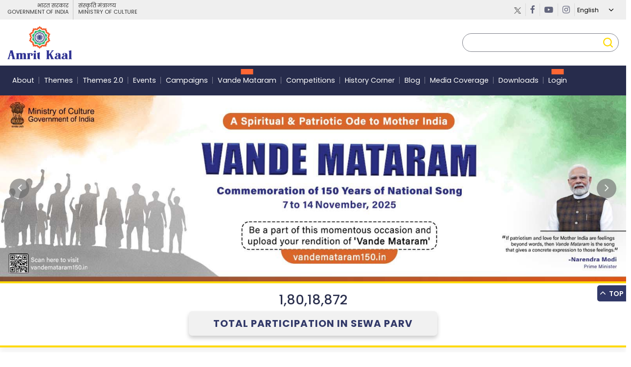

--- FILE ---
content_type: text/html; charset=utf-8
request_url: https://amritkaal.nic.in/
body_size: 16905
content:
<!DOCTYPE html>
<html>
<head>
    <link href="/Content/writereaddata/Portal/Design_CSS/font-awesome.min.css" rel="stylesheet" />
    <link href="/Content/writereaddata/Portal/Design_CSS/bootstrap.min.css" rel="stylesheet" />
    <script type="text/javascript" src="/Content/writereaddata/js/all-min-in-one.js"></script>
    
        <meta name="description" content="Azadi ka Amrit Mahotsav is a 75-week grand celebration launched by honorable prime minister Shri Narendra Modi to mark 75 years of Independence" />
        <meta name="keywords" content="Azadi Ka Amrit Mahotsav, azadi ka amrut mahotsav, amrit mahotsav, amrit mahotsav.nic.in, amrit mahotsav 2022, azadi ka amrit mahotsav website,azadi ka amrut mahotsav website" />
        <meta name="robots" content="index,follow" />

    
        <title>Home</title>

    
        <link rel="canonical" href="admin@silvertouch.com" />
                <link media="all" rel="stylesheet" type="text/css" href="/Content/writereaddata/Portal/Design_CSS/1.css" />
                <link media="all" rel="stylesheet" type="text/css" href="/Content/writereaddata/Portal/Design_CSS/2.css" />

   

    <meta name="viewport" content="width=device-width, initial-scale=1, maximum-scale=1, user-scalable=no">
    <link rel="shortcut icon" href="/Content/images/favicon.ico" />
    <link href="https://fonts.googleapis.com/css2?family=Work+Sans:wght@400;500;600;700&display=swap" rel="stylesheet" />
    <link rel="stylesheet" href="https://cdnjs.cloudflare.com/ajax/libs/font-awesome/4.7.0/css/font-awesome.min.css" />
    <link href="/CMS/css/datepicker/datepicker_jquery.css" rel="stylesheet" />
    <link href="/BMS/lib/toastr.js/toastr.min.css" rel="stylesheet" />
    <noscript class="displayNoJSShow">
        This page uses Javascript. Your browser either doesn't support Javascript or you have it turned off. To see this page as it is meant to appear please use a Javascript enabled browser.
    </noscript>
    <!-- Google tag (gtag.js) -->
    <script async src="https://www.googletagmanager.com/gtag/js?id=G-M1PYTKMS3G"></script>
    <script>
        window.dataLayer = window.dataLayer || [];
        function gtag(){dataLayer.push(arguments);}
        gtag('js', new Date());

        gtag('config', 'G-M1PYTKMS3G');
    </script>
    <noscript class="displayNone"></noscript>
</head>
<body style="font-size:100%" class="contrastChanger noJS ">
    <partial name="_AlterPartial" />
    <input type="hidden" id="hdnSIP" value="669.3.10.212.132.28.455" />
    <div id="wrapper" class="wrapper">
        <div id="BaseUrl" class="displayNone" data-baseurl="https://amritkaal.nic.in/"></div>
        

<header id="header">
<div class="topStrip">
<div class="container">
<div class="row">
<div class="col-md-6">
<div class="d-flex govtName">
<p>भारत सरकार<span>GOVERNMENT OF INDIA</span></p>
<p>संस्कृति मंत्रालय<span>MINISTRY OF CULTURE</span></p>
</div>
</div>
<div class="col-md-6">
<div class="d-flex align-items-center justify-content-end rightTopStrip"><!--<a class="skipContent" href="#main">Skip to main content</a>-->
<div class="topSocial">
<div class="footer-social d-flex"><a title="Twitter" href="https://twitter.com/AmritMahotsav?s=08" target="_blank" rel="noopener"><img alt="Twitter" src="writereaddata/Portal/images/twitter-new-logo.png" width="18" height="17" /></a> <a title="Facebook" href="https://www.facebook.com/Amrit-Mahotsav-101713962007976" target="_blank" rel="noopener"><span class="fa fa-facebook"></span></a> <a href="https://www.youtube.com/c/AmritMahotsava" target="_blank" rel="noopener" title="YouTube"><span class="fa fa-youtube-play"></span></a> <a title="Instagram" href="https://www.instagram.com/amritmahotsav/" target="_blank" rel="noopener"><span class="fa fa-instagram"></span></a></div>
</div>
<div class="language">    <form asp-action="SetLanguage" asp-controller="FrontEnd" id="frmLngList" method="post">

        <select class="customSelect" id="LanguageId" name="LanguageId"><option selected="selected" value="1">English</option>
<option value="5">Telegu</option>
<option value="7">Bengali</option>
<option value="9">Malayalam</option>
<option value="10">Kannada</option>
<option value="11">Punjabi</option>
<option value="6">Marathi</option>
<option value="4">Hindi</option>
</select>
        <noscript>
            <input type="submit" id="btnSearch" name="action:SetLanguage" value="" />
        </noscript>
    </form>
    <script type="text/javascript">
        var baseUrl = $("#BaseUrl").data("baseurl");
        $("body").on('change', "#LanguageId", function () {

            $.ajax({
                type: "POST",
                traditional: true,
                cache: false,
                url: '/FrontEnd/SetLanguage',
                async: false,
                data: { LngId: $(this).val() }
            }).done(function (url) {
                window.location.href = url;
                return false;
            }).error(function (result) {
                console.log(result);
            });
            return false;
        });
    </script>
</div>
</div>
</div>
</div>
</div>
</div>
<div class="headerRow">
<div class="container">
<div class="d-flex align-items-center justify-content-between posRelative">
<div id="navbar-brand" class="d-flex align-items-center"><a href="index" title="Amrit Kaal, Ministry of Culture, Government of India"><img src="writereaddata/Portal/images/logo-black.png" alt="Amrit Kaal, Ministry of Culture, Government of India" width="132" height="72" /></a></div>
<div class="headerRight">
<div class="d-flex align-items-center justify-content-end topSocial">
<form action="/FrontEnd/SearchKeyword" class="d-flex" id="frmSearchKeyword" method="post">    <div class="search">
        <a class="searchLink" title="Search" href="#"><span class="fa fa-search"><span class="displayNone">search</span></span></a>
        <div class="form-wrapper">
            <div id="edit-basic" class="container-inline">
                <div class="form-item form-type-textfield form-item-keys">
                    <input type="hidden" id="hdnLanguageId" name="hdnLanguageId" value="1" />
                    <input type="hidden" id="hdnSiteId" name="hdnSiteId" value="1" />
                    <input type="text" id="txtSearchKeyword" name="txtSearchKeyword" class="form-text searchInput ui-autocomplete-input" placeholder="Enter Keyword..." onblur="if (this.value =='' || this.value=='Search') this.value = this.defaultValue;" onfocus="this.value=''" onkeyup="this.value = this.value.replace(/[^a-zA-Z0-9 ]/g, '')" />
                    <input type="submit" id="btnSearchKeyword" value="Search" class="goBtn submit homeSprite" />
                </div>
            </div>
        </div>
    </div>
<input name="__RequestVerificationToken" type="hidden" value="CfDJ8GRkAEERPwpFjRUummw4lTX9tOwhrIEHYArsXCVArrwAhhBrRgVQSScaI2Hi8vy3s1JLcp35Vkfiqnf5aBRTSpybl_nizBz1AelZS9_c2KYP5awDVqA5uFoLViOOusK5drYSUkAxTUvDlX9vUkV1nfQ" /></form>
</div>
</div>
</div>
</div>
</div>
<div class="menuBox">
<div class="container">    <div id="navbarNav" class="mainNavigation">
        <div id="horizontalMenu" class="horizontalMenu" style="display:block !important">
            <div class="menuPart cf" id="divHorizontalMenuLinks">
                <ul id="navbar-nav" class="HorizontalMenu"><li class='MenuLi MenuLiFirst MenuLi1'><a class='menuFirstNode' href='/about' target='_self' >About</a></li><li class='MenuLi MenuLi2'><a class='menuFirstNode'  href='/themes' target='_self' >Themes</a></li><li class='MenuLi MenuLi3'><a class='menuFirstNode'  href='/themes-2-0' target='_self' >Themes 2.0</a></li><li class='MenuLi MenuLi4'><a class='menuFirstNode'  href='#1720946392353' target='_self' >Events</a><ul class='menuSubUl'><li class='firstMenuLi'><a class='firstMenuLiA' href='/long-live-democracy' target='_self' >Long Live Democracy</a></li><li ><a href='https://amritkaal.nic.in/campaign-events?55' target='_blank' >Dhara</a></li><li ><a href='/events-activities' target='_self' >Events</a></li><li class='lastMenuLi'><a class='lastMenuLiA' href='azadi-scientists?10551' target='_self' >Azadi Scientists</a></li></ul></li><li class='MenuLi MenuLi5'><a class='menuFirstNode'  href='/campaign' target='_self' >Campaigns</a></li><li class='MenuLi MenuLi6'><a class='menuFirstNode'  href='/vande-mataram' target='_self' >Vande Mataram</a></li><li class='MenuLi MenuLi7'><a class='menuFirstNode'  href='/competitions' target='_self' >Competitions</a></li><li class='MenuLi MenuLi8'><a class='menuFirstNode'  href='#1720949000811' target='_self' >History Corner</a><ul class='menuSubUl'><li class='firstMenuLi'><a class='firstMenuLiA' href='/digital-district-repository' target='_self' >Digital District Repository</a><ul class='menuSubUl'><li class='lastMenuLi'><a class='lastMenuLiA' href='https://amritkaal.nic.in/digital-district-repository' target='_blank' >Districtwise narratives of our splendid heritage</a></li></ul></li><li ><a href='/unsung-heroes' target='_self' >Unsung Heroes of India’s freedom struggle</a><ul class='menuSubUl'><li class='lastMenuLi'><a class='lastMenuLiA' href='https://amritkaal.nic.in/unsung-heroes' target='_blank' >Paying tribute to India’s freedom fighters</a></li></ul></li><li ><a href='https://akam.nic.in/' target='_blank' >Public Contribution Portal</a></li><li ><a href='/swatantra-swar' target='_self' >Swatantra Swar</a><ul class='menuSubUl'><li class='lastMenuLi'><a class='lastMenuLiA' href='https://amritkaal.nic.in/swatantra-swar' target='_blank' >Revolutionary poetry banned during the British Raj</a></li></ul></li><li ><a href='#1721113350549' target='_self' >Podcast on Freedom Movement</a><ul class='menuSubUl'><li class='firstMenuLi'><a class='firstMenuLiA' href='/zara-yaad-karo-qurbani' target='_self' >Zara Yaad Karo Qurbani</a></li><li class='lastMenuLi'><a class='lastMenuLiA' href='/bharat-ki-kahani-ml-ki-zubaani' target='_self' >Bharat Ki Kahani Meenakashi Lekhi Ki Zubaani</a></li></ul></li><li ><a href='/melodies-of-freedom-list' target='_self' >Rajyageet</a><ul class='menuSubUl'><li class='lastMenuLi'><a class='lastMenuLiA' href='https://amritkaal.nic.in/melodies-of-freedom-list' target='_blank' >Melodic identity of our States</a></li></ul></li><li ><a href='https://indianculture.gov.in/freedom-archive' target='_blank' >Freedom Corner</a><ul class='menuSubUl'><li class='lastMenuLi'><a class='lastMenuLiA' href='https://indianculture.gov.in/freedom-archive' target='_blank' >Stories of India’s Freedom Struggle</a></li></ul></li><li class='lastMenuLi'><a class='lastMenuLiA' href='/exhibitions' target='_self' >Exhibitions</a><ul class='menuSubUl'><li class='firstMenuLi'><a class='firstMenuLiA' href='/partition-horror-remembrance-day' target='_self' >Partition Horrors Remembrance Day</a></li><li ><a href='/unity-festival' target='_self' >Unity Festival</a></li><li class='lastMenuLi'><a class='lastMenuLiA' href='/veer-baal-diwas' target='_self' >Veer Baal Diwas</a></li></ul></li></ul></li><li class='MenuLi MenuLi9'><a class='menuFirstNode'  href='/blog' target='_self' >Blog</a></li><li class='MenuLi MenuLi10'><a class='menuFirstNode'  href='/gallery' target='_self' >Media Coverage</a><ul class='menuSubUl'><li class='firstMenuLi'><a class='firstMenuLiA' href='/photo-gallery' target='_self' >Photo Gallery</a></li><li class='lastMenuLi'><a class='lastMenuLiA' href='/video-gallery' target='_self' >Video Gallery</a></li></ul></li><li class='MenuLi MenuLi11'><a class='menuFirstNode'  href='/downloads' target='_self' >Downloads</a></li><li style="background:none" class='MenuLi MenuLiLast MenuLi12'><a class='menuFirstNode' href='https://cmsadmin.amritkaal.nic.in/EventUser' target='_blank' >Login</a></li></ul>
            </div>
        </div>
    </div>
</div>
</div>
</header> <div class="autoPopupOverlay displayNone">
<div class="autoPopup">
<p><span class="popupTitle">Meri Maati Mera Desh</span></p>
<span class="autoPopupClose">X</span></div>
</div>
<section id="homeBanner" class="homeBanner">
    <div id="homeSlider" class="homeImgSlider">
        <div class="swiper-container">
            <div class="swiper-wrapper">
                    <div class="swiper-slide" id="sliderTS_0">
                        <div class="homeBannerImg" runat="server" id="DivHomeBannerImg" style="background-image:url(/Content/writereaddata/Portal/HomeBannerImage/359_1_1_vande-mataram-home-banner-english.jpg)">
                            <img src="/Content/writereaddata/Portal/images/home-banner-img-default.jpg" alt="Vande Mataram" height="475" width="1600" ALT="Banner" />
                        </div>

                        <div class="bannerCaption">
                            <div class="container">
                                <a target="_blank" title="150 Years of Vande Mataram" href="https://vandemataram150.in/" class="bannerBlankLink" rel="noopener">Link</a>
                            </div>
                        </div>

                    </div>
                    <div class="swiper-slide" id="sliderTS_1">
                        <div class="homeBannerImg" runat="server" id="DivHomeBannerImg" style="background-image:url(/Content/writereaddata/Portal/HomeBannerImage/356_1_1_Sewa-Par-Updated-Banner.jpg)">
                            <img src="/Content/writereaddata/Portal/images/home-banner-img-default.jpg" alt="Sewa Parv" height="475" width="1600" ALT="Banner" />
                        </div>

                        <div class="bannerCaption">
                            <div class="container">
                                <p><a title="Sewa Parv" href="sewa-parv" class="bannerBlankLink" rel="noopener">External Link</a></p>
                            </div>
                        </div>

                    </div>
                    <div class="swiper-slide" id="sliderTS_2">
                        <div class="homeBannerImg" runat="server" id="DivHomeBannerImg" style="background-image:url(/Content/writereaddata/Portal/HomeBannerImage/349_1_1_Sewa-Par-Updated-Banner.jpg)">
                            <img src="/Content/writereaddata/Portal/images/home-banner-img-default.jpg" alt="Sewa Parv" height="475" width="1600" ALT="Banner" />
                        </div>

                        <div class="bannerCaption">
                            <div class="container">
                                <p><a title="Sewa Parv" href="sewa-parv" class="bannerBlankLink" rel="noopener">External Link</a></p>
                            </div>
                        </div>

                    </div>
                    <div class="swiper-slide" id="sliderTS_3">
                        <div class="homeBannerImg" runat="server" id="DivHomeBannerImg" style="background-image:url(/Content/writereaddata/Portal/HomeBannerImage/338_1_1_sewa-parv-home-banner-resize.jpg)">
                            <img src="/Content/writereaddata/Portal/images/home-banner-img-default.jpg" alt="Sewa Parv" height="475" width="1600" ALT="Banner" />
                        </div>

                        <div class="bannerCaption">
                            <div class="container">
                                <p><a title="Sewa Parv" href="sewa-parv" class="bannerBlankLink" rel="noopener">External Link</a></p>
                            </div>
                        </div>

                    </div>
            </div>
        </div>

        <div class="homeImgSlider-next">
            <i class="fa fa-angle-right"></i>
        </div>
        <div class="homeImgSlider-prev">
            <i class="fa fa-angle-left"></i>
        </div>
        <div class="homeImgSlider-swiper-pagination"></div>
    </div>


</section>
<section id="#main" class="highlightScore">
<div class="container">
<div class="row">
<div class="col-lg-12">
    <div class="scoreItem">
        <h2>
            <span class="counter">18018872</span>
        </h2>
        <a href="https://amritkaal.nic.in/sewa-parv" title="Total Participation in Sewa Parv">
            <strong> Total Participation in Sewa Parv</strong>
        </a>
    </div>
</div>
<div class="col-lg-3 d-none">
    <div class="scoreItem">
        <h2>
            <span class="counter">115656211</span>
        </h2>
        <p>
            Visitors
        </p>
    </div>
</div>
<div class="col-lg-3 d-none">
    <div class="scoreItem">
        <h2>
            <span class="counter">
                516885
            </span>
        </h2>
        <p>
            Participation in Competitions
        </p>
    </div>
</div>
<div class="col-lg-3 d-none">
    <div class="scoreItem">
        <h2>
            <span class="counter">189001</span>
        </h2>
        <p>
            Events Published
        </p>
    </div>
</div></div>
</div>
</section>
<section class="scrollerTextWrap d-none">
<div class="container">
<div class="scrollerText">
<div class="scrollerText-content">"The website content is currently being transitioned, and that it may take a few days for all content to be accessible"</div>
</div>
</div>
</section>
<section id="homeAboutAkam" class="homeAboutAkam homeCommonPad">
<div class="container">
<h2 class="homeTitle">Azadi Ka Amrit Mahotsav</h2>
<div class="row">
<div class="col-lg-7 homeAboutContent">
<p>Azadi Ka Amrit Mahotsav is an initiative of the Government of India to celebrate and commemorate 75 years of independence and the glorious history of its people, culture and achievements.</p>
<a href="about" class="button hideInDesktop">Read More</a>
<p class="hideInMob">This Mahotsav is dedicated to the people of India who have not only been instrumental in bringing India thus far in its evolutionary journey but also hold within them the power and potential to enable Prime Minister Narendra Modis vision of activating India 2.0, fuelled by the spirit of Aatmanirbhar Bharat.</p>
<p class="hideInMob">The official journey of Azadi Ka Amrit Mahotsav commenced on 12th March 2021 which started a 75-week countdown to our 75th anniversary of independence and will end post a year on 15th August 2023. Following are the five themes of Azadi Ka Amrit Mahotsav.</p>
<ul class="aboutThemeList d-flex">
<li><a href="freedom-strugle" class="homeThemeItem"> <span class="icon icon1"></span> <span class="themeTitle">Freedom struggle</span> </a></li>
<li><a href="ideas-75" class="homeThemeItem"> <span class="icon icon2"></span> <span class="themeTitle">Ideas@75</span> </a></li>
<li><a href="resolve-75-reinforcing-commitments-to-specific-goals-and-targets" class="homeThemeItem"> <span class="icon icon3"></span> <span class="themeTitle">Resolve@75</span> </a></li>
<li><a href="actions-75" class="homeThemeItem"> <span class="icon icon4"></span> <span class="themeTitle">Actions@75</span> </a></li>
<li><a href="achivements-75" class="homeThemeItem"> <span class="icon icon5"></span> <span class="themeTitle">Achievements@75</span> </a></li>
</ul>
</div>
<div class="col-lg-5">
<div class="homeAboutVideo">
<div class="imgHolder" data-video-id="1s22XL4Kh94"><img alt="Azadi Ka Amrit Mahotsav: Celebrating 75 Years of Indias Independence" src="writereaddata/Portal/images/home-about-video-poster.webp" width="565" height="392" /> <span class="fa fa-play"></span>
<div class="aboutVideoIframe"></div>
</div>
</div>
</div>
</div>
<div class="themeIntroduction">
<div class="row">
<div class="col-md-12"><!--<p>As we countdown to 15th August 2023, Azadi Ka Amrit Mahotsav aims to further boost this peoples’ movement through collaborative campaigns and outreach across India and the world. This evolution has led to the creation of nine new themes under Azadi Ka Amrit Mahotsav, each aligned with the ‘Panch Pran’ announced by Hon’ble Prime Minister during Independence Day 2022.</p>-->
<p>As we countdown to 15th August 2023, Azadi Ka Amrit Mahotsav aims to further boost this peoples&rsquo; movement through collaborative campaigns and outreach across India and the world. Following campaigns are on the lines of nine critical themes aligned with the &lsquo;Panch Pran&rsquo; announced by Hon&rsquo;ble Prime Minister: Women and Children, Tribal Empowerment, Water, Cultural Pride, Lifestyle for Environment (LiFE), Health and Wellness, Inclusive Development, Aatmanirbhar Bharat and Unity.</p>
</div>
</div>
</div>
<div class="nineThemeHomeSlider">
<div class="swiper-container">
<div class="swiper-wrapper">
<div class="swiper-slide"><a title="Women and Children" href="women-and-children"><img alt="Women and Children" src="writereaddata/Portal/images/01-women-and-children.svg" width="125" height="125" /> <span class="newThemeTitle">Women and Children</span> </a></div>
<div class="swiper-slide"><a title="Tribal Empowerment" href="tribal-development"><img alt="Tribal Empowerment" src="writereaddata/Portal/images/02-tribal-development.svg" width="125" height="125" /> <span class="newThemeTitle">Tribal Empowerment</span> </a></div>
<div class="swiper-slide"><a title="Water" href="water"><img alt="Water" src="writereaddata/Portal/images/03-water.svg" width="125" height="125" /> <span class="newThemeTitle">Water</span> </a></div>
<div class="swiper-slide"><a title="Lifestyle for Environment (LiFE)" href="lifestyle-for-environment-life"><img alt="Lifestyle for Environment (LiFE)" src="writereaddata/Portal/images/04-lifestyle-for-environment.svg" width="125" height="125" /> <span class="newThemeTitle">Lifestyle for Environment (LiFE)</span> </a></div>
<div class="swiper-slide"><a title="Health and Wellness" href="health-and-wellness"><img alt="Health and Wellness" src="writereaddata/Portal/images/05-health-and-wellness.svg" width="125" height="125" /> <span class="newThemeTitle">Health and Wellness</span> </a></div>
<div class="swiper-slide"><a title="Inclusive Development" href="inclusive-development"><img alt="Inclusive Development" src="writereaddata/Portal/images/06-inclusive-development.svg" width="125" height="125" /> <span class="newThemeTitle">Inclusive Development</span> </a></div>
<div class="swiper-slide"><a title="Aatmanirbhar Bharat" href="aatmanirbhar-bharat"><img alt="Aatmanirbhar Bharat" src="writereaddata/Portal/images/07-aatmanirbhar-bharat.svg" width="125" height="125" /> <span class="newThemeTitle">Aatmanirbhar Bharat</span> </a></div>
<div class="swiper-slide"><a title="" href="cultural-pride"><img alt="Cultural Pride" src="writereaddata/Portal/images/08-cultural-pride.svg" width="125" height="125" /> <span class="newThemeTitle">Cultural Pride</span> </a></div>
<div class="swiper-slide"><a title="Unity" href="unity"><img alt="Unity" src="writereaddata/Portal/images/09-unity.svg" width="125" height="125" /> <span class="newThemeTitle">Unity</span> </a></div>
</div>
</div>
<div class="nineThemeHomeSlider-prev sliderSmallArrow" role="button" aria-label="Previous slide" tabindex="0"><i class="fa fa-angle-left"></i></div>
<div class="nineThemeHomeSlider-next sliderSmallArrow" role="button" aria-label="Next slide" tabindex="0"><i class="fa fa-angle-right"></i></div>
</div>
</div>
</section>
<section id="testimonials" class="testimonials homeCommonPad">
<div class="container">
<div class="titleHeader noViewAllLink">
<h2 class="homeTitle">Quotes</h2>
<div class="sliderNavWrap d-flex align-items-center">
<div class="testimonialsSlider-prev sliderSmallArrow" role="button" aria-label="Previous slide" tabindex="0"><span class="fa fa-angle-left"></span></div>
<div class="testimonialsSlider-next sliderSmallArrow" role="button" aria-label="Next slide" tabindex="0"><span class="fa fa-angle-right"></span></div>
</div>
</div>
<div class="testimonialsSliderWrap">
<div class="testimonialsSlider">
<div class="swiper-container">
<div class="swiper-wrapper">
<div class="swiper-slide">
<div class="testimonialsItem">
<div class="ministerPhoto"><img src="writereaddata/Portal/images/narendra-modi-photo.webp" alt="Narendra Modi, Prime Minister of India" width="343" height="378" /></div>
<div class="testimonialsText">
<p class="clientSpeak"><span class="fa fa-quote-left" aria-hidden="true"></span> Like the history of the freedom movement, the journey of 75 years after independence is a reflection of the hard work, innovation, enterprise of ordinary Indians. Whether in the country or abroad, we Indians have proved ourselves with our hard work. We are proud of our Constitution. We are proud of our democratic traditions. The mother of democracy, India is still moving forward by strengthening democracy. India, rich in knowledge and science, is leaving its mark from Mars to the moon. <span class="fa fa-quote-right" aria-hidden="true"></span></p>
<p class="clientName">Narendra Modi <span>Prime Minister of India</span></p>
</div>
</div>
</div>
<div class="swiper-slide">
<div class="testimonialsItem">
<div class="ministerPhoto"><img src="writereaddata/Portal/images/narendra-modi-photo.webp" alt="Narendra Modi, Prime Minister of India" width="343" height="378" /></div>
<div class="testimonialsText">
<p class="clientSpeak"><span class="fa fa-quote-left" aria-hidden="true"></span> The Azadi Ka Amrit Mahotsav means elixir of energy of independence; elixir of inspirations of the warriors of freedom struggle; elixir of new ideas and pledges; and elixir of Aatmanirbharta. Therefore, this Mahotsav is a festival of awakening of the nation; festival of fulfilling the dream of good governance; and the festival of global peace and development. <span class="fa fa-quote-right" aria-hidden="true"></span></p>
<p class="clientName">Narendra Modi <span>Prime Minister of India</span></p>
</div>
</div>
</div>
</div>
</div>
</div>
<span class="fa fa-quote-right largeQuote" aria-hidden="true"></span></div>
</div>
</section>
<section class="mmmdBannerWrap">
<div class="container">
<h2 class="homeTitle">Meri Maati Mera Desh</h2>
<div class="mmmdBannerbox text-center"><a href="meri-maati-mera-desh" rel="noopener" title="Har Ghar Tiranga"><img src="writereaddata/Portal/images/Meri-Matti-Mera-Desh-Revised-Banner-Home-Section-Hindi.webp" alt="Meri Maati Mera Desh" /></a>
<div class="twoButtonLinks"><span><a class="mmmdHomeBtnNew" href="meri-maati-mera-desh" title="Know More">Know More</a></span> <span><a class="mmmdHomeBtnNew d-none" href="https://merimaatimeradesh.gov.in/" target="_blank" title="Take Pledge" rel="noopener">Take Pledge</a></span></div>
</div>
</div>
</section>
<section class="htgBannerWrap">
<div class="container">
<h2 class="homeTitle">Har Ghar Tiranga</h2>
<div class="htgBannerbox text-center"><a href="https://harghartiranga.com/" target="_blank" rel="noopener" title="Har Ghar Tiranga"><img src="writereaddata/Portal/images/hgt-final-banner-05-05-2024.webp" alt="Har Ghar Tiranga" /></a>
<div class="twoButtonLinks displayNone"><span><a class="orangeBtnNew" href="har-ghar-tiranga-2023.htm" title="Know More">Know More</a></span> <span><a class="orangeBtnNew" href="https://harghartiranga.com" title="Upload Selfie with Tiranga" target="_blank" rel="noopener">Upload Selfie with Tiranga</a></span> <span><a class="orangeBtnNew" href="downloads.htm" title="Download">Downloads</a></span></div>
</div>
<div class="htgBannerbox text-center displayNone"><a href="har-ghar-tiranga-2023" rel="noopener" title="Har Ghar Tiranga"><img src="writereaddata/Portal/images/har-ghar-tiranga-2023-web-banner-small.webp" alt="Har Ghar Tiranga" /></a>
<div class="twoButtonLinks"><span><a class="orangeBtnNew" href="har-ghar-tiranga-2023" title="Know More">Know More</a></span> <span><a class="orangeBtnNew" href="https://harghartiranga.com" title="Upload Selfie with Tiranga" target="_blank" rel="noopener">Upload Selfie with Tiranga</a></span> <span><a class="orangeBtnNew" href="downloads" title="Download">Downloads</a></span></div>
</div>
</div>
</section>
<section class="combinedMittiHtgBannerWrap">
<div class="container">
<h2 class="homeTitle">Combined Creatives</h2>
<div class="combinedMittiHtgBannerBox text-center"><img src="writereaddata/Portal/images/combined-mitti-htg-collaterals-home-section-bnr.jpg" alt="Har Ghar Tiranga" />
<div class="twoButtonLinks"><span><a class="orangeBtnNew" href="https://merimaatimeradesh.gov.in" target="_blank" title="Know More" rel="noopener">Take Pledge</a></span> <span><a class="orangeBtnNew" href="https://harghartiranga.com" title="Upload Selfie with Tiranga" target="_blank" rel="noopener">Upload Selfie with Tiranga</a></span></div>
</div>
</div>
</section>
<section id="homeOngoingEvent" class="homeOngoingEvent">
<div class="container">
<div class="titleHeader">
<h2 class="homeTitle">Ongoing Iconic Events</h2>
<div class="sliderNavWrap d-flex align-items-center"><a title="View All" href="whole-of-government" class="viewMoreLink">View All</a>
<div class="ongoingEventSlider-prev sliderSmallArrow"><span class="fa fa-angle-left"></span></div>
<div class="ongoingEventSlider-next sliderSmallArrow"><span class="fa fa-angle-right"></span></div>
</div>
</div>
</div>
<div class="ongoingEventSliderWrap">
<div class="container">
<div class="ongoingEventSlider">
<div class="swiper-container">
<div class="swiper-wrapper">
<div class="swiper-slide">
<div class="ongoingEvent">
<div class="row">
<div class="col-lg-6">
<div class="imgHolderWrap">
<div class="imgHolder"><img class="swiper-lazy" data-src="writereaddata/Portal/images/iac-02.webp" alt="Indian Art, Architecture, and Design Biennale 2023" src="writereaddata/Portal/images/iac-02.webp" width="685" height="450" /> <span class="swiper-lazy-preloader swiper-lazy-preloader-white"></span></div>
</div>
</div>
<div class="col-lg-6">
<div class="ongoingEventRight">
<h3>Indian Art, Architecture, and Design Biennale 2023</h3>
<div class="d-flex ongoingEventDate">
<div>
<p>Start Date <span>December 8, 2023</span></p>
</div>
<div>
<p>End Date <span>March 31, 2024</span></p>
</div>
</div>
<p class="eventOrganiser"><strong>Organiser -</strong>Ministry of Culture</p>
<div class="d-flex align-items-center justify-content-between eventBtnGroup">
<div class="eventBtnGroupLeft"><a href="event-detail?270325" class="button whiteBtn">Read More</a></div>
<p class="themeName"><span>Ideas@75</span></p>
</div>
</div>
</div>
</div>
</div>
</div>
<div class="swiper-slide displayNone">
<div class="ongoingEvent">
<div class="row">
<div class="col-lg-6">
<div class="imgHolderWrap">
<div class="imgHolder"><img class="swiper-lazy" data-src="writereaddata/Portal/images/AKAM-MMMD-GC-OE-thumb.webp" alt="Meri Maati Mera Desh" src="writereaddata/Portal/images/AKAM-MMMD-GC-OE-thumb.webp" width="685" height="450" /> <span class="swiper-lazy-preloader swiper-lazy-preloader-white"></span></div>
</div>
</div>
<div class="col-lg-6">
<div class="ongoingEventRight">
<h3>Meri Maati Mera Desh</h3>
<div class="d-flex ongoingEventDate">
<div>
<p>Start Date <span>August 9, 2023</span></p>
</div>
<div>
<p>End Date <span>October 31, 2023</span></p>
</div>
</div>
<p class="eventOrganiser"><strong>Organiser -</strong>Ministry of Youth Affairs and Sports and Ministry of Culture</p>
<!--<p class="mt-2"><span class="firstButton m-0"><a target="_blank" class="orangeBtnNew" href="https://www.youtube.com/watch?v=coaooJp25JA" title="Live Link" rel="noopener">Live Link</a></span></p>-->
<div class="d-flex align-items-center justify-content-between eventBtnGroup">
<div class="eventBtnGroupLeft"><a href="meri-maati-mera-desh" class="button whiteBtn">Know More</a> <a href="event-detail?269187" class="button whiteBtn">Read More</a> <a href="https://www.youtube.com/live/KQSvUNm1m7c?si=9LZDsP1p79Kpb3Y4" target="_blank" rel="noopener"><img src="writereaddata/Portal/images/live-streaming-icon.png" /></a></div>
<p class="themeName"><span>Freedom Struggle</span></p>
</div>
<!--<div class="d-flex align-items-center justify-content-between eventBtnGroup">                          <div class="eventBtnGroupLeft"><a href="https://amritmahotsav.nic.in/meri-maati-mera-desh" class="button whiteBtn" rel="noopener" title="Know More">Know More</a></div>                          <p class="themeName"><span>Freedom Struggle</span></p>                        </div>--></div>
</div>
</div>
</div>
</div>
</div>
</div>
</div>
</div>
</div>
</section>
<section id="upcomingEvent" class="upcomingEvent homeCommonPad displayNone">
<div class="container">
<div class="titleHeader">
<h2 class="homeTitle">Upcoming Iconic Events</h2>
<div class="sliderNavWrap d-flex align-items-center"><a href="#" class="viewMoreLink" title="View All">View All</a>
<div class="upcomingIEventSlider-prev sliderSmallArrow"><span class="fa fa-angle-left"></span></div>
<div class="upcomingIEventSlider-next sliderSmallArrow"><span class="fa fa-angle-right"></span></div>
</div>
</div>
<div class="upcomingIEventSlider noDate">
<div class="swiper-container">
<div class="swiper-wrapper">[!UpcomingIconicEventsForHome!]</div>
</div>
</div>
</div>
</section>
<!--<section class="htgBannerWrap">    <div class="container">      <h2 class="homeTitle">Har Ghar Tiranga</h2>      <div class="htgBannerbox text-center"><a href="har-ghar-tiranga" rel="noopener" title="Har Ghar Tiranga"><img src="writereaddata/Portal/images/har-ghar-tiranga-web-banner-download-section-english-version.jpg" alt="Har Ghar Tiranga" /></a>        <div class="twoButtonLinks"><span><a class="blueBtnNew" href="har-ghar-tiranga" title="Know More">Know More</a></span> <span><a class="orangeBtnNew" href="downloads" title="Download">Downloads</a></span></div>      </div>    </div>  </section>-->
<section class="meaStrip homeCommonPad pt-0 displayNone">
<div class="container">
<h2 class="homeTitle">Grand Hologram Statue of Netaji</h2>
<div class="text-center"><a href="#" target="_blank" rel="noopener" title="Grand Hologram Statue of Netaji"> <img src="writereaddata/Portal/images/hologram.webp" alt="Grand Hologram Statue of Netaji" width="1400" height="347" /> </a></div>
</div>
</section>
<section id="spotlightWeek" class="spotlightWeek homeCommonPad">
<div class="container">
<div class="titleHeader">
<h2 class="homeTitle">Spotlight of the Week</h2>
<div class="sliderNavWrap d-flex align-items-center"><a href="spotlight-of-the-week" class="viewMoreLink" title="View All">View All</a>
<div class="spotlightWeekSlider-prev sliderSmallArrow"><span class="fa fa-angle-left"></span></div>
<div class="spotlightWeekSlider-next sliderSmallArrow"><span class="fa fa-angle-right"></span></div>
</div>
</div>
<div class="spotlightWeekSlider">
<div class="swiper-container">
<div class="swiper-wrapper">

<input type="hidden" id="hdnTopRecord" value="12" />
<input type="hidden" id="hdnLanguageID" />

<div class="swiper-container">
    <div class="swiper-wrapper">
            <div class="swiper-slide">
                <input type="hidden" class="hdnID" value="260" />
                <input type="hidden" class="hdnImageName" value="Ministry_of_Culture_tableau_clinches_first_spot_at_Republic_Day_Parade_2024.jpg" />
                    <a id="HypID1" href="/spotlight-of-the-week-detail?260" class="iEventItem">
                        <div class="imgHolderWrap">
                            <div class="imgHolder">
                                <div class="eventBgImage">
                                    <img data-src="/writereaddata/Portal/WhatsNewImages/260_1_1_Ministry_of_Culture_tableau_clinches_first_spot_at_Republic_Day_Parade_2024.jpg" class="swiper-lazy" width="330" height="240" />
                                    <span class="swiper-lazy-preloader swiper-lazy-preloader-white"></span>
                                </div>
                            </div>
                            <div class="iEventDate">
                                <span>
                                    <span class="litDate">01 FEB24</span>
                                    <span class="lblMonthYear"></span>
                                </span>
                            </div>
                            <div class="spotlightCard">
                                    <span>Event</span>
                            </div>
                        </div>
                        <div class="iEventCard">
                            <h2>
                                Ministry of Culture tableau clinches first spot at...
                            </h2>
                            <div class="d-flex align-items-center justify-content-between recordCategory">
                                <span class="viewMoreLink" meta:resourcekey="hypKnowMoreRes">Know More</span>
                                <p class="eventSubCategory" id="PtagSLTheme">Achievements@75</p>
                            </div>
                        </div>
                    </a>
            </div>
            <div class="swiper-slide">
                <input type="hidden" class="hdnID" value="252" />
                <input type="hidden" class="hdnImageName" value="India_Art__Architecture_and_Design_Biennale_2023.jpg" />
                    <a id="HypID1" href="/spotlight-of-the-week-detail?252" class="iEventItem">
                        <div class="imgHolderWrap">
                            <div class="imgHolder">
                                <div class="eventBgImage">
                                    <img data-src="/writereaddata/Portal/WhatsNewImages/252_1_1_India_Art__Architecture_and_Design_Biennale_2023.jpg" class="swiper-lazy" width="330" height="240" />
                                    <span class="swiper-lazy-preloader swiper-lazy-preloader-white"></span>
                                </div>
                            </div>
                            <div class="iEventDate">
                                <span>
                                    <span class="litDate">08 DEC23</span>
                                    <span class="lblMonthYear"></span>
                                </span>
                            </div>
                            <div class="spotlightCard">
                                    <span>Event</span>
                            </div>
                        </div>
                        <div class="iEventCard">
                            <h2>
                                India Art, Architecture and Design Biennale 2023
                            </h2>
                            <div class="d-flex align-items-center justify-content-between recordCategory">
                                <span class="viewMoreLink" meta:resourcekey="hypKnowMoreRes">Know More</span>
                                <p class="eventSubCategory" id="PtagSLTheme">Traditions &amp; Art Forms</p>
                            </div>
                        </div>
                    </a>
            </div>
            <div class="swiper-slide">
                <input type="hidden" class="hdnID" value="246" />
                <input type="hidden" class="hdnImageName" value="merimaatimeradeshthumb.jpg" />
                    <a id="HypID1" href="/spotlight-of-the-week-detail?246" class="iEventItem">
                        <div class="imgHolderWrap">
                            <div class="imgHolder">
                                <div class="eventBgImage">
                                    <img data-src="/writereaddata/Portal/WhatsNewImages/246_1_1_merimaatimeradeshthumb.jpg" class="swiper-lazy" width="330" height="240" />
                                    <span class="swiper-lazy-preloader swiper-lazy-preloader-white"></span>
                                </div>
                            </div>
                            <div class="iEventDate">
                                <span>
                                    <span class="litDate">30 OCT23</span>
                                    <span class="lblMonthYear"></span>
                                </span>
                            </div>
                            <div class="spotlightCard">
                                    <span>Event</span>
                            </div>
                        </div>
                        <div class="iEventCard">
                            <h2>
                                &#x2018;Meri Maati Mera Desh&#x2019; finale event to be held at ...
                            </h2>
                            <div class="d-flex align-items-center justify-content-between recordCategory">
                                <span class="viewMoreLink" meta:resourcekey="hypKnowMoreRes">Know More</span>
                                <p class="eventSubCategory" id="PtagSLTheme">Actions@75</p>
                            </div>
                        </div>
                    </a>
            </div>
            <div class="swiper-slide">
                <input type="hidden" class="hdnID" value="240" />
                <input type="hidden" class="hdnImageName" value="Over_100_Crore_people_participated_in_the_&#x2018;Swachhata_Hi_Seva&#x2019;_Campaign.jpg" />
                    <a id="HypID1" href="/spotlight-of-the-week-detail?240" class="iEventItem">
                        <div class="imgHolderWrap">
                            <div class="imgHolder">
                                <div class="eventBgImage">
                                    <img data-src="/writereaddata/Portal/WhatsNewImages/240_1_1_Over_100_Crore_people_participated_in_the_&#x2018;Swachhata_Hi_Seva&#x2019;_Campaign.jpg" class="swiper-lazy" width="330" height="240" />
                                    <span class="swiper-lazy-preloader swiper-lazy-preloader-white"></span>
                                </div>
                            </div>
                            <div class="iEventDate">
                                <span>
                                    <span class="litDate">04 OCT23</span>
                                    <span class="lblMonthYear"></span>
                                </span>
                            </div>
                            <div class="spotlightCard">
                                    <span>Event</span>
                            </div>
                        </div>
                        <div class="iEventCard">
                            <h2>
                                Over 100 Crore people participated in the &#x2018;Swachha...
                            </h2>
                            <div class="d-flex align-items-center justify-content-between recordCategory">
                                <span class="viewMoreLink" meta:resourcekey="hypKnowMoreRes">Know More</span>
                                <p class="eventSubCategory" id="PtagSLTheme">Achievements@75</p>
                            </div>
                        </div>
                    </a>
            </div>
            <div class="swiper-slide">
                <input type="hidden" class="hdnID" value="238" />
                <input type="hidden" class="hdnImageName" value="Prime_Minister_dedicates_&#x2018;Yashobhoomi&#x2019;_to_the_nation.jpg" />
                    <a id="HypID1" href="/spotlight-of-the-week-detail?238" class="iEventItem">
                        <div class="imgHolderWrap">
                            <div class="imgHolder">
                                <div class="eventBgImage">
                                    <img data-src="/writereaddata/Portal/WhatsNewImages/238_1_1_Prime_Minister_dedicates_&#x2018;Yashobhoomi&#x2019;_to_the_nation.jpg" class="swiper-lazy" width="330" height="240" />
                                    <span class="swiper-lazy-preloader swiper-lazy-preloader-white"></span>
                                </div>
                            </div>
                            <div class="iEventDate">
                                <span>
                                    <span class="litDate">21 SEP23</span>
                                    <span class="lblMonthYear"></span>
                                </span>
                            </div>
                            <div class="spotlightCard">
                                    <span>Event</span>
                            </div>
                        </div>
                        <div class="iEventCard">
                            <h2>
                                Prime Minister dedicates &#x2018;Yashobhoomi&#x2019; to the natio
                            </h2>
                            <div class="d-flex align-items-center justify-content-between recordCategory">
                                <span class="viewMoreLink" meta:resourcekey="hypKnowMoreRes">Know More</span>
                                <p class="eventSubCategory" id="PtagSLTheme">Actions@75</p>
                            </div>
                        </div>
                    </a>
            </div>
            <div class="swiper-slide">
                <input type="hidden" class="hdnID" value="233" />
                <input type="hidden" class="hdnImageName" value="Chandrayaan_thumnail_1.jpg" />
                    <a id="HypID1" href="/spotlight-of-the-week-detail?233" class="iEventItem">
                        <div class="imgHolderWrap">
                            <div class="imgHolder">
                                <div class="eventBgImage">
                                    <img data-src="/writereaddata/Portal/WhatsNewImages/233_1_1_Chandrayaan_thumnail_1.jpg" class="swiper-lazy" width="330" height="240" />
                                    <span class="swiper-lazy-preloader swiper-lazy-preloader-white"></span>
                                </div>
                            </div>
                            <div class="iEventDate">
                                <span>
                                    <span class="litDate">23 AUG23</span>
                                    <span class="lblMonthYear"></span>
                                </span>
                            </div>
                            <div class="spotlightCard">
                                    <span>Event</span>
                            </div>
                        </div>
                        <div class="iEventCard">
                            <h2>
                                Chandrayaan-3: India creates history by being the ...
                            </h2>
                            <div class="d-flex align-items-center justify-content-between recordCategory">
                                <span class="viewMoreLink" meta:resourcekey="hypKnowMoreRes">Know More</span>
                                <p class="eventSubCategory" id="PtagSLTheme">Achievements@75</p>
                            </div>
                        </div>
                    </a>
            </div>
            <div class="swiper-slide">
                <input type="hidden" class="hdnID" value="232" />
                <input type="hidden" class="hdnImageName" value="Independence-Day-2023-SL-0001.jpg" />
                    <a id="HypID1" href="https://amritmahotsav.nic.in/event-detail.htm?261910" class="iEventItem">
                        <div class="imgHolderWrap">
                            <div class="imgHolder">
                                <div class="eventBgImage">
                                    <img data-src="/writereaddata/Portal/WhatsNewImages/232_1_1_Independence-Day-2023-SL-0001.jpg" class="swiper-lazy" width="330" height="240" />
                                    <span class="swiper-lazy-preloader swiper-lazy-preloader-white"></span>
                                </div>
                            </div>
                            <div class="iEventDate">
                                <span>
                                    <span class="litDate">15 AUG23</span>
                                    <span class="lblMonthYear"></span>
                                </span>
                            </div>
                            <div class="spotlightCard">
Event                            </div>
                        </div>
                        <div class="iEventCard">
                            <h2>
                                Independence Day 2023
                            </h2>
                            <div class="d-flex align-items-center justify-content-between recordCategory">
                                <span class="viewMoreLink" meta:resourcekey="hypKnowMoreRes">Know More</span>
                                <p class="eventSubCategory" id="PtagSLTheme">Freedom Struggle</p>
                            </div>
                        </div>
                    </a>
            </div>
            <div class="swiper-slide">
                <input type="hidden" class="hdnID" value="231" />
                <input type="hidden" class="hdnImageName" value="HGT-2023-Thumb-SL-1.jpg" />
                    <a id="HypID1" href="https://amritmahotsav.nic.in/har-ghar-tiranga-2023.htm" class="iEventItem">
                        <div class="imgHolderWrap">
                            <div class="imgHolder">
                                <div class="eventBgImage">
                                    <img data-src="/writereaddata/Portal/WhatsNewImages/231_1_1_HGT-2023-Thumb-SL-1.jpg" class="swiper-lazy" width="330" height="240" />
                                    <span class="swiper-lazy-preloader swiper-lazy-preloader-white"></span>
                                </div>
                            </div>
                            <div class="iEventDate">
                                <span>
                                    <span class="litDate">13 AUG23</span>
                                    <span class="lblMonthYear"></span>
                                </span>
                            </div>
                            <div class="spotlightCard">
Event                            </div>
                        </div>
                        <div class="iEventCard">
                            <h2>
                                Har Ghar Tiranga 2023
                            </h2>
                            <div class="d-flex align-items-center justify-content-between recordCategory">
                                <span class="viewMoreLink" meta:resourcekey="hypKnowMoreRes">Know More</span>
                                <p class="eventSubCategory" id="PtagSLTheme">Freedom Struggle</p>
                            </div>
                        </div>
                    </a>
            </div>
            <div class="swiper-slide">
                <input type="hidden" class="hdnID" value="225" />
                <input type="hidden" class="hdnImageName" value="Revival-of-Stitched-Shipbuilding-Method-SL-thumb-1.jpg" />
                    <a id="HypID1" href="/spotlight-of-the-week-detail?225" class="iEventItem">
                        <div class="imgHolderWrap">
                            <div class="imgHolder">
                                <div class="eventBgImage">
                                    <img data-src="/writereaddata/Portal/WhatsNewImages/225_1_1_Revival-of-Stitched-Shipbuilding-Method-SL-thumb-1.jpg" class="swiper-lazy" width="330" height="240" />
                                    <span class="swiper-lazy-preloader swiper-lazy-preloader-white"></span>
                                </div>
                            </div>
                            <div class="iEventDate">
                                <span>
                                    <span class="litDate">21 JUL23</span>
                                    <span class="lblMonthYear"></span>
                                </span>
                            </div>
                            <div class="spotlightCard">
                                    <span>Event</span>
                            </div>
                        </div>
                        <div class="iEventCard">
                            <h2>
                                Revival of &#x2018;Stitched Shipbuilding Method&#x2019;
                            </h2>
                            <div class="d-flex align-items-center justify-content-between recordCategory">
                                <span class="viewMoreLink" meta:resourcekey="hypKnowMoreRes">Know More</span>
                                <p class="eventSubCategory" id="PtagSLTheme">Actions@75</p>
                            </div>
                        </div>
                    </a>
            </div>
            <div class="swiper-slide">
                <input type="hidden" class="hdnID" value="224" />
                <input type="hidden" class="hdnImageName" value="ISRO-successfully-launches-Chandrayaan-3-SL-thumb-1.jpg" />
                    <a id="HypID1" href="/spotlight-of-the-week-detail?224" class="iEventItem">
                        <div class="imgHolderWrap">
                            <div class="imgHolder">
                                <div class="eventBgImage">
                                    <img data-src="/writereaddata/Portal/WhatsNewImages/224_1_1_ISRO-successfully-launches-Chandrayaan-3-SL-thumb-1.jpg" class="swiper-lazy" width="330" height="240" />
                                    <span class="swiper-lazy-preloader swiper-lazy-preloader-white"></span>
                                </div>
                            </div>
                            <div class="iEventDate">
                                <span>
                                    <span class="litDate">16 JUL23</span>
                                    <span class="lblMonthYear"></span>
                                </span>
                            </div>
                            <div class="spotlightCard">
                                    <span>Event</span>
                            </div>
                        </div>
                        <div class="iEventCard">
                            <h2>
                                ISRO successfully launches Chandrayaan-3
                            </h2>
                            <div class="d-flex align-items-center justify-content-between recordCategory">
                                <span class="viewMoreLink" meta:resourcekey="hypKnowMoreRes">Know More</span>
                                <p class="eventSubCategory" id="PtagSLTheme">Actions@75</p>
                            </div>
                        </div>
                    </a>
            </div>
    </div>
</div>


<script>
    $(document).ready(function () {
        // Sample date
        $('.iEventDate').each(function () {
            // Get the raw date from the .litDate element
            var rawDate = $(this).find('.litDate').text();

            // Parse the date
            var date = new Date(rawDate);

            // Format the date
            var day = ("0" + date.getDate()).slice(-2);
            var month = date.toLocaleString('default', { month: 'short' }).toUpperCase();
            var year = date.getFullYear().toString().slice(-2);

            var formattedDate = `${day} ${month}'${year}`;

            // Insert the formatted date into the .litDate element
            $(this).find('.litDate').text(formattedDate);
        });
    });
</script></div>
</div>
</div>
</div>
</section>
<section id="homeTheme" class="homeTheme homeCommonPad pt-0">
<div class="container">
<h2 class="homeTitle noBrd">Five Themes of Azadi Ka Amrit Mahotsav</h2>


<div class="resTab themeTab">
    <ul class="tabNav themeTabList">
        <li><a href="#theme-tab-1" class="themeTabLink ThemeTab1" id="ThemeTab1"><span><span id="litFS">Freedom Struggle</span></span></a></li>
        <li><a href="#theme-tab-2" class="themeTabLink ThemeTab2" id="ThemeTab2"><span><span id="litIdea">Ideas@75</span></span></a></li>
        <li><a href="#theme-tab-3" class="themeTabLink ThemeTab3" id="ThemeTab3"><span><span id="litResolve">Resolve@75</span></span></a></li>
        <li><a href="#theme-tab-4" class="themeTabLink ThemeTab4" id="ThemeTab4"><span><span id="litAction">Actions@75</span></span></a></li>
        <li><a href="#theme-tab-5" class="themeTabLink ThemeTab5" id="ThemeTab5"><span><span id="litAchievements">Achievements@75</span></span></a></li>
    </ul>
    <div class="tabContainer">
        <!-- Freedom Struggle@75-->
        <div class="tabContent" id="theme-tab-1">
            <div class="row">
                <div class="col-lg-5 tabThemeLeft">
                    <h2 class="homeTitle"><label id="litFreedomStruggle">Freedom Struggle</label></h2>
                    <div id="litFSContent">
                        <p>This theme anchors our commemoration initiatives under Azadi Ka Amrit Mahotsav. It helps bring alive stories of unsung heroes whose sacrifices have made freedom a reality for us and also revisits the milestones, freedom movements etc. in the historical journey to 15 August, 1947.</p><p>Programmes under this theme include Birsa Munda Jayanti (Janjatiya Gaurav Diwas), Declaration of Provisional Government of Free India by Netaji, Shaheed Diwas etc.</p><p>Special initiatives of Ministry of Culture under this theme include the following</p>
                        <a href="freedom-strugle" class="viewMoreLink" title="Read More">Read More</a>
                    </div>
                </div>
                <div class="col-lg-7">
                    <div class="sliderNavWrap d-flex align-items-center justify-content-end">
                        <a href="eventlistthemewisedata?9" id="Tab1Link" class="viewMoreLink"><span id="litViewAllFS">View All</span></a>
                        <div class="prevArrow sliderSmallArrow"><span class="fa fa-angle-left"></span></div>
                        <div class="nextArrow sliderSmallArrow"><span class="fa fa-angle-right"></span></div>
                    </div>
                    <div class="themeNewSlider smallLabel" id="divFreedomStruggle">
                    </div>
                </div>
            </div>
        </div>
        <!-- Freedom Struggle@75-->
        <!-- Ideas@75-->
        <div class="tabContent" id="theme-tab-2">
            <div class="row">
                <div class="col-lg-5 tabThemeLeft">
                    <h2 class="homeTitle"><label id="litIdea75"></label>Ideas@75</h2>
                    <div id="litIdeaContent">
                        <p>This theme focuses on programmes and events inspired by ideas and ideals that have shaped us and will guide us as we navigate through this period of Amrit Kaal (25 years between India@75 and India@100). The world as we knew it is changing and a new world is unfolding. The strength of our convictions will determine the longevity of our ideas. Events and programmes under this theme include popular, participatory initiatives that help bring alive India’s unique contribution to the world. These include events and initiatives such as <strong>Kashi Utsav</strong> dedicated to Hindi literary luminaries from the land of Kashi, <strong>Post Cards to Prime Minister</strong> wherein more than...</p>
                        <a href="ideas-75" class="viewMoreLink" title="Read More">Read More</a>
                    </div>
                </div>
                <div class="col-lg-7">
                    <div class="sliderNavWrap d-flex align-items-center justify-content-end">
                        <a href="eventlistthemewisedata?8" runat="server" id="Tab2Link" class="viewMoreLink"><span id="litViewAllIdea">View All</span></a>
                        <div class="prevArrow sliderSmallArrow"><span class="fa fa-angle-left"></span></div>
                        <div class="nextArrow sliderSmallArrow"><span class="fa fa-angle-right"></span></div>
                    </div>

                    <div class="themeNewSlider smallLabel">
                        <div class="swiper-container">
                            <div class="swiper-wrapper" id="divIdea">
                                <!-- for loop -->
                            </div>
                        </div>
                    </div>
                </div>
            </div>
        </div>
        <!-- Ideas@75-->
        <!-- Resolve@75-->
        <div class="tabContent" id="theme-tab-3">
            <div class="row">
                <div class="col-lg-5 tabThemeLeft">
                    <h2 class="homeTitle"><label id="litResolve75">Resolve@75</label></h2>
                    <div id="litResolveContent">
                        <p>This theme focuses on our collective resolve and determination to shape the destiny of our motherland. The journey to 2047 requires each one of us to rise up and play our part as individuals, groups, civil society, institutions of governance etc. Only through our collective resolve, well laid out action plans and determined efforts will ideas translate into actions. Events and programmes under this theme include initiatives such as <strong>Constitution Day, Good Governance Week etc.</strong> that help bring alive our commitment towards the ‘PLANET AND PEOPLE’ while being driven by a deep sense of PURPOSE...</p>
                        <a href="resolve-75-reinforcing-commitments-to-specific-goals-and-targets" class="viewMoreLink" title="Read More">Read More</a>
                    </div>
                </div>
                <div class="col-lg-7">
                    <div class="sliderNavWrap d-flex align-items-center justify-content-end">
                        <a href="eventlistthemewisedata?6" runat="server" id="Tab3Link" class="viewMoreLink"><span id="litViewAllResolve">View All</span></a>
                        <div class="prevArrow sliderSmallArrow"><span class="fa fa-angle-left"></span></div>
                        <div class="nextArrow sliderSmallArrow"><span class="fa fa-angle-right"></span></div>
                    </div>
                    <div class="themeNewSlider smallLabel">
                        <div class="swiper-container">
                            <div class="swiper-wrapper" id="divResolve">
                                <!--For Loop-->
                            </div>
                        </div>
                    </div>
                </div>
            </div>
        </div>
        <!-- Resolve@75-->
        <!-- Action@75-->
        <div class="tabContent" id="theme-tab-4">
            <div class="row">
                <div class="col-lg-5 tabThemeLeft">
                    <h2 class="homeTitle"><label id="litAction75">Actions@75</label></h2>
                    <div id="litActionsContent">
                        <p>This theme focuses on all the efforts that are being undertaken to help India take its rightful position in the new world order emerging in a post covid world by highlighting the steps being taken to implement policies and actualise commitments. It is driven by Prime Minister Modi’s clarion call of <strong>SABKA SAATH. SABKA VIKAS. SABKA VISHWAS, SABKA PRAYAS.</strong> It encompasses Government policies, schemes, action plans along with commitments from businesses, NGOs, civil society that help actualise our ideas and help us collectively create a better tomorrow. Programmes under this theme include initiatives such as <strong> Gati Shakti - National Master Plan for</strong>...</p>
                        <a href="actions-75" class="viewMoreLink" title="Read More">Read More</a>
                    </div>
                </div>
                <div class="col-lg-7">
                    <div class="sliderNavWrap d-flex align-items-center justify-content-end">
                        <a href="eventlistthemewisedata?5" runat="server" id="Tab4Link" class="viewMoreLink"><span id="litViewAllActin">View All</span></a>
                        <div class="prevArrow sliderSmallArrow"><span class="fa fa-angle-left"></span></div>
                        <div class="nextArrow sliderSmallArrow"><span class="fa fa-angle-right"></span></div>
                    </div>
                    <div class="themeNewSlider smallLabel">
                        <div class="swiper-container">
                            <div class="swiper-wrapper" id="divActions">
                                <!--For Loop-->
                            </div>
                        </div>
                    </div>
                </div>
            </div>
        </div>
        <!-- Action@75-->
        <!-- Achievement@75-->
        <div class="tabContent" id="theme-tab-5">
            <div class="row">
                <div class="col-lg-5 tabThemeLeft">
                    <h2 class="homeTitle">
                        <label id="litAchievements75">Achievements@75</label>
                    </h2>
                    <div id="litAchievementsContent">
                        <p>This theme focuses on marking the passage of time and all our milestones along the way. It is intended to grow into a public account of our collective achievements as a 75-year-old independent country with a legacy of 5000+ years of ancient history.</p><p>Events and programmes under this theme include initiatives such as <strong>Swarnim Vijay Varsh dedicated to the victory of 1971, launch of Shreshtha Yojana during Mahaparinirvan Diwas etc...</strong></p>
                        <a href="achivements-75" class="viewMoreLink" title="Read More">Read More</a>
                    </div>
                </div>
                <div class="col-lg-7">
                    <div class="sliderNavWrap d-flex align-items-center justify-content-end">
                        <a href="eventlistthemewisedata?7" id="Tab5Link" class="viewMoreLink"><span id="litViewAllAchievement">View All</span></a>
                        <div class="prevArrow sliderSmallArrow"><span class="fa fa-angle-left"></span></div>
                        <div class="nextArrow sliderSmallArrow"><span class="fa fa-angle-right"></span></div>
                    </div>
                    <div class="themeNewSlider smallLabel">
                        <div class="swiper-container">
                            <div class="swiper-wrapper" id="divAchievements">
                                <!--For Loop-->
                            </div>
                        </div>
                    </div>
                </div>
            </div>
        </div>
        <!-- Achievement@75-->
    </div>
</div>
<script type="text/javascript">
    var val = "ThemeTab1";
    function IMGLoad() {
        //Home event bg image
        if ($(".eventBgImage").length) {
            $(".eventBgImage").each(function () {
                var eventBgImage = $(this).find("img").attr("data-src");
                $(this).css("background-image", "url( " + eventBgImage + " )");
            });
        }
    }
    $(document).ready(function () {

        BindFiveTheme("Freedom Struggle");

        $(".themeTabLink").click(function () {
            val = $(this).prop("id")
            if (val == "ThemeTab1") { BindFiveTheme("Freedom Struggle"); IMGLoad(); }
            else if (val == "ThemeTab2") { BindFiveTheme("Ideas@75"); IMGLoad(); }
            else if (val == "ThemeTab3") { BindFiveTheme("Resolve@75"); IMGLoad(); }
            else if (val == "ThemeTab4") { BindFiveTheme("Actions@75"); IMGLoad(); }
            else if (val == "ThemeTab5") { BindFiveTheme("Achievements@75"); IMGLoad(); }
        });
    });
    function BindFiveTheme(theme) {
        var url = '/FrontEnd/GetFiveTheme';

        $.ajax({
            url: url,
            type: "GET",
            datatype: "json",
            async: false,
            data: {
                themename: theme
            },
            success: function (response) {
                if (response != null) {
                    if (val == "ThemeTab1") {
                        $("#divFreedomStruggle").empty();
                        $("#divFreedomStruggle").html(response);
                    }
                    else if (val == "ThemeTab2") {
                        $("#divIdea").empty();
                        $("#divIdea").html(response);
                    }
                    else if (val == "ThemeTab3") {
                        $("#divResolve").empty();
                        $("#divResolve").html(response);
                    }
                    else if (val == "ThemeTab4") {
                        $("#divActions").empty();
                        $("#divActions").html(response);
                    }
                    else if (val == "ThemeTab5") {
                        $("#divAchievements").empty();
                        $("#divAchievements").html(response);
                    }


                    //Home Theme wise Slider
                    if ($(".themeNewSlider").length) {
                        var themeNewSlider = new Swiper('.themeNewSlider .swiper-container', {
                            speed: 400,
                            spaceBetween: 10,
                            slidesPerView: 2,
                            loop: true,
                            lazy: true,
                            simulateTouch: false,
                            autoplay: false,
                            observer: true,
                            observeParents: true,
                            navigation: {
                                nextEl: '.themeNewSlider-next',
                                prevEl: '.themeNewSlider-prev',
                            },
                            breakpoints: {
                                639: {
                                    slidesPerView: 1,
                                    simulateTouch: true,
                                    centerSlide: true,
                                    spaceBetween: 0
                                },
                                767: {
                                    slidesPerView: 1,
                                    simulateTouch: true,
                                    centerSlide: true,
                                    spaceBetween: 0
                                },
                                992: {
                                    slidesPerView: 2,
                                    simulateTouch: true
                                },
                                1169: {
                                    slidesPerView: 2,
                                    simulateTouch: true
                                }
                            }

                        });
                    }

                    //reload js file
                    //var script = document.createElement('script');
                    //script.type = 'text/javascript';
                    //script.src = '/Content/writereaddata/js/general.js'; // Add timestamp to prevent caching//

                    //// Append the new script tag to the head
                    //$('head').append(script);
                }
            }
        });
    }
</script></div>
</section>
<section id="homeVideoGallery" class="homeVideoGallery homeCommonPad">
<div class="container">
<div class="row">
<div class="col-md-8">
<div class="titleHeader">
<h2 class="homeTitle">Video Gallery</h2>
<div class="sliderNavWrap d-flex align-items-center"><a title="View All" href="video-gallery" class="viewMoreLink">View All</a>
<div class="gallery-thumbs-prev sliderSmallArrow" role="button" aria-label="Previous slide" tabindex="0"><span class="fa fa-angle-left"></span></div>
<div class="gallery-thumbs-next sliderSmallArrow" role="button" aria-label="Next slide" tabindex="0"><span class="fa fa-angle-right"></span></div>
</div>
</div>
<div class="homeGallery">
<div class="swiper-container gallery-top">
<div class="swiper-wrapper">
<div class="swiper-slide">
<div class="video-background">
<div class="video-foreground" data-video-id="wPqkae1fKwA"></div>
</div>
<div class="slick-button"><img alt="Act on Thaayin Manikodi Paareer" src="writereaddata/Portal/images/poster-1.webp" width="923" height="500" /> <span class="play-video icons"> <span class="fa fa-play"></span> </span>
<div class="galleryVideoTitle">Act on Thaayin Manikodi Paareer</div>
</div>
</div>
<div class="swiper-slide">
<div class="video-background">
<div class="video-foreground" data-video-id="_qN-fan5t5M"></div>
</div>
<div class="slick-button"><img alt="Soun Wattan by Saurabh Zadoo and Indian Harmonies" src="writereaddata/Portal/images/poster-2.webp" width="923" height="500" /> <span class="play-video icons"> <span class="fa fa-play"></span> </span>
<div class="galleryVideoTitle">Soun Wattan by Saurabh Zadoo and Indian Harmonies...</div>
</div>
</div>
<div class="swiper-slide">
<div class="video-background">
<div class="video-foreground" data-video-id="Qc6VPdABOZg"></div>
</div>
<div class="slick-button"><img alt="Vande Mataram By Padma Shri Hariharan" src="writereaddata/Portal/images/poster-6.webp" width="923" height="500" /> <span class="play-video icons"> <span class="fa fa-play"></span> </span>
<div class="galleryVideoTitle">Vande Mataram By Padma Shri Hariharan</div>
</div>
</div>
<div class="swiper-slide">
<div class="video-background">
<div class="video-foreground" data-video-id="BVTAlCvdxnY"></div>
</div>
<div class="slick-button"><img alt="Jai Ho By Ustad Arshad Ali Khan" src="writereaddata/Portal/images/poster-3.webp" width="923" height="500" /> <span class="play-video icons"> <span class="fa fa-play"></span> </span>
<div class="galleryVideoTitle">Jai Ho By Ustad Arshad Ali Khan, Pratibha Singh...</div>
</div>
</div>
<div class="swiper-slide">
<div class="video-background">
<div class="video-foreground" data-video-id="vE7U9s-FhBQ"></div>
</div>
<div class="slick-button"><img alt="Honble Prime Minister Shri Narendra Modi" src="writereaddata/Portal/images/poster-4.webp" width="923" height="500" /> <span class="play-video icons"> <span class="fa fa-play"></span> </span>
<div class="galleryVideoTitle">Honble Prime Minister Shri Narendra Modis...</div>
</div>
</div>
</div>
</div>
<div class="swiper-container gallery-thumbs">
<div class="swiper-wrapper">
<div class="swiper-slide">
<div class="swiper-slide-container">
<div class="imgHolder"><img alt="Act on Thaayin Manikodi Paareer" src="writereaddata/Portal/images/video-thumb-1.webp" width="308" height="158" /> <span class="fa fa-play"></span></div>
<p class="videoTitle">Act on Thaayin Manikodi Paareer</p>
</div>
</div>
<div class="swiper-slide">
<div class="swiper-slide-container">
<div class="imgHolder"><img alt="Soun Wattan by Saurabh Zadoo and Indian Harmonies" src="writereaddata/Portal/images/video-thumb-2.webp" width="308" height="158" /> <span class="fa fa-play"></span></div>
<p class="videoTitle">Soun Wattan by Saurabh Zadoo and Indian Harmonies...</p>
</div>
</div>
<div class="swiper-slide">
<div class="swiper-slide-container">
<div class="imgHolder"><img alt="Vande Mataram By Padma Shri Hariharan" src="writereaddata/Portal/images/thumb-6.webp" width="308" height="158" /> <span class="fa fa-play"></span></div>
<p class="videoTitle">Vande Mataram By Padma Shri Hariharan...</p>
</div>
</div>
<div class="swiper-slide">
<div class="swiper-slide-container">
<div class="imgHolder"><img alt="Jai Ho By Ustad Arshad Ali Khan, Pratibha Singh" src="writereaddata/Portal/images/video-thumb-3.webp" width="308" height="158" /> <span class="fa fa-play"></span></div>
<p class="videoTitle">Jai Ho By Ustad Arshad Ali Khan, Pratibha Singh...</p>
</div>
</div>
<div class="swiper-slide">
<div class="swiper-slide-container">
<div class="imgHolder"><img alt="Honble Prime Minister Shri Narendra Modi" src="writereaddata/Portal/images/video-thumb-4.webp" width="308" height="158" /> <span class="fa fa-play"></span></div>
<p class="videoTitle">Honble Prime Minister Shri Narendra Modis...</p>
</div>
</div>
</div>
</div>
</div>
</div>
<div class="col-md-4">
<h2 class="homeTitle">Social Feeds</h2>
<div class="evs ovr-visible socialfeeds"><nav>
<div class="nav nav-tabs nav-fill" id="nav-tab" role="tablist"><a class="nav-item nav-link active facebookLink" id="nav-profile-tab" data-toggle="tab" href="#nav-profile" role="tab" aria-c="" aria-selected="false"> <span class="fa fa-facebook-square"></span> </a> <a class="nav-item nav-link twitterLink" id="nav-home-tab" data-toggle="tab" href="#nav-home" role="tab" aria-c="" aria-selected="true"> <img src="writereaddata/Portal/images/twitter.png" alt="Twitter" /> <!--<span class="fa fa-twitter"></span>--> </a></div>
</nav>    <span class="addthis_toolbox addthis_default_style addthis_32x32_style">
        <a class="addthis_button_compact"></a>
    </span>
    <div class="tab-content" id="nav-tabContent">
        <div class="tab-pane fade show active" id="nav-profile" role="tabpanel" aria-labelledby="nav-profile-tab">
            <div id="facebookHolder"></div>
        </div>
        <div class="tab-pane fade" id="nav-home" role="tabpanel" aria-labelledby="nav-home-tab">
            <div id="twitterHolder"></div>
        </div>
    </div>
</div>
</div>
</div>
</div>
</section> <div class="footer-logos">
<div class="container">
<div class="footerLogoSlider">
<div class="swiper-container">
<div class="swiper-wrapper">
<div class="swiper-slide"><a title="http://india.gov.in, The National Portal of India : External website that opens in a new " target="_blank" href="https://www.india.gov.in/" rel="noopener"><img alt="http://india.gov.in, The National Portal of India : External website that opens in a new " src="writereaddata/Portal/images/footerlog-1.webp" width="127" height="60" /></a></div>
<div class="swiper-slide"><a title="https://www.mygov.in, MyGov.in | MyGov: A Platform for Citizen Engagement towards Good Governance in India : External website that opens in a new " target="_blank" href="https://www.mygov.in" rel="noopener"><img alt="https://www.mygov.in, MyGov.in | MyGov: A Platform for Citizen Engagement towards Good Governance in India : External website that opens in a new " src="writereaddata/Portal/images/footerlog-5.webp" width="120" height="60" /></a></div>
<div class="swiper-slide"><a title="https://www.digitalindia.gov.in | Digitalindia | Digital India Programme | Ministry of Electronics &amp; Information Technology(MeitY)  Government of India : External website that opens in a new " target="_blank" href="https://www.digitalindia.gov.in" rel="noopener"><img alt="https://www.digitalindia.gov.in, Digitalindia | Digital India Programme | Ministry of Electronics &amp; Information Technology(MeitY)  Government of India : External website that opens in a new " src="writereaddata/Portal/images/footerlog-6.webp" width="156" height="60" /></a></div>
<div class="swiper-slide"><a title="https://www.indiaculture.gov.in, Ministry of Culture, Government of India : External website that opens in a new " target="_blank" href="https://www.indiaculture.gov.in/" rel="noopener"><img alt="https://www.indiaculture.gov.in, Ministry of Culture, Government of India : External website that opens in a new " src="writereaddata/Portal/images/footerlog-2.webp" width="127" height="60" /></a></div>
<div class="swiper-slide"><a title="https://www.incredibleindia.org/, Incredible India, Ministry of Tourism, Government of India : External website that opens in a new " target="_blank" href="https://www.incredibleindia.org/content/incredible-india-v2/en.html" rel="noopener"><img alt="https://www.incredibleindia.org, Incredible, India Ministry of Tourism, Government of India : External website that opens in a new " src="writereaddata/Portal/images/footerlog-3.webp" width="127" height="60" /></a></div>
<div class="swiper-slide"><a title="https://mea.gov.in/, Ministry of External Affairs, Government of India : External website that opens in a new " target="_blank" href="https://mea.gov.in/" rel="noopener"><img alt="https://mea.gov.in/, Ministry of External Affairs, Government of India : External website that opens in a new " src="writereaddata/Portal/images/footerlog-4.webp" width="127" height="60" /></a></div>
</div>
</div>
<div class="footerLogoSlider-prev sliderSmallArrow" role="button" aria-label="Previous slide" tabindex="0"><span class="fa fa-angle-left"></span></div>
<div class="footerLogoSlider-next sliderSmallArrow" role="button" aria-label="Next slide" tabindex="0"><span class="fa fa-angle-right"></span></div>
</div>
</div>
</div>
<footer id="footer" class="footer">
<div class="container">
<div class="row">
<div class="col-lg-6">
<div class="copyright">
<ul class="footer-privacy-link">
<li><a href="sitemap" title="Sitemap">Sitemap </a><span>|</span></li>
<li><a href="feedback" title="Feedback">Feedback</a><span>|</span></li>
<li><a href="downloads" title="Downloads">Downloads</a><span>|</span></li>
<li><a href="tender" title="Tenders">Tenders</a><span>|</span></li>
<li><a href="privacy-policy" title="Privacy Policy">Privacy Policy </a><span>|</span></li>
<li><a href="contact" title="Contact">Contact</a></li>
</ul>
<p class="copyrightText">Copyright &copy; 2021 Amrit Kaal, Government of India. All Rights Reserved.</p>
</div>
</div>
<div class="col-lg-6">
<div class="copyright text-right">
<p class="mb-10">    <span>Website last updated on :</span>
    <strong>18/11/2025</strong>
</p>
<p class="mb-10 displayNone">Website last updated on: 13-05-2022</p>
<p>    <span>
        Visitors : <strong>115656211</strong>
    </span>
</p>
</div>
</div>
</div>
</div>
</footer>


    </div>
    
    <a href="#" id="backtotop" title="On click go to Top"><i class="fa fa-angle-up"></i> Top</a>
    <partial name="_jqueryui">
        <script src="/CMS/jquery.unobtrusive-ajax.min.js"></script>
        <script src="/Content/writereaddata/js/swiper-bundle.min.js"></script>
        <script src="/Content/writereaddata/js/bootstrap.bundle.min.js"></script>
        <script src="/Content/writereaddata/js/functions.js"></script>
        <script src="/Content/writereaddata/js/general.js"></script>
        <script src="/CMS/Common/notification.js"></script>
        <script>
            function redirectToActualPath(path) {
                window.location.href = $('#BaseUrl').attr('data-baseurl') + path;
            }
        </script>
</body>
</html>

--- FILE ---
content_type: text/html; charset=utf-8
request_url: https://amritkaal.nic.in/FrontEnd/GetFiveTheme?themename=Freedom%20Struggle
body_size: 1243
content:

<div class="swiper-container">
    <div class="swiper-wrapper">
                <div class="swiper-slide">
                    <a href="/event-detail?270569" class="iEventItem">
                        <div class="imgHolderWrap">
                            <div class="imgHolder">
                                <div class="eventBgImage">
                                    <img data-src="/writereaddata/Portal/Event/IndiaAt75EventImage/29e90c88-3146-4cc8-aae8-cd1673ac8c65_12222.jpg" width="327" height="185" class="swiper-lazy" id="imgevent" alt="Events &amp; Activities" /><span class="swiper-lazy-preloader swiper-lazy-preloader-white"></span>
                                </div>
                            </div>
                            <div class="iEventDate">
                                16
                                <span>
                                    <label>Aug&#x27;24</label>
                                </span>
                            </div>
                        </div>
                        <div class="iEventCard">
                            <h2>
De Jure Transfer Day held on 16 August 2024 at Kizhur Monument Puducherry                            </h2>
                            <span class="viewMoreLink">Know More</span>
                        </div>
                    </a>
                </div>
                <div class="swiper-slide">
                    <a href="/event-detail?270563" class="iEventItem">
                        <div class="imgHolderWrap">
                            <div class="imgHolder">
                                <div class="eventBgImage">
                                    <img data-src="/writereaddata/Portal/Event/IndiaAt75EventImage/99dfa56c-2c95-48ce-a909-762b487f3338_picc1.jpg" width="327" height="185" class="swiper-lazy" id="imgevent" alt="Events &amp; Activities" /><span class="swiper-lazy-preloader swiper-lazy-preloader-white"></span>
                                </div>
                            </div>
                            <div class="iEventDate">
                                14
                                <span>
                                    <label>Aug&#x27;24</label>
                                </span>
                            </div>
                        </div>
                        <div class="iEventCard">
                            <h2>
Har Ghar Tiranga - students rally conducted by School Education and Department of Art and Culture                            </h2>
                            <span class="viewMoreLink">Know More</span>
                        </div>
                    </a>
                </div>
                <div class="swiper-slide">
                    <a href="/event-detail?270561" class="iEventItem">
                        <div class="imgHolderWrap">
                            <div class="imgHolder">
                                <div class="eventBgImage">
                                    <img data-src="/writereaddata/Portal/Event/IndiaAt75EventImage/9805b0a0-9bc5-4a10-ba0c-882165a9c1ed_picccre11.jpg" width="327" height="185" class="swiper-lazy" id="imgevent" alt="Events &amp; Activities" /><span class="swiper-lazy-preloader swiper-lazy-preloader-white"></span>
                                </div>
                            </div>
                            <div class="iEventDate">
                                14
                                <span>
                                    <label>Aug&#x27;24</label>
                                </span>
                            </div>
                        </div>
                        <div class="iEventCard">
                            <h2>
Har Ghar Tiranga Boat rally flagged off by Honable Lieutnant Governor on 14 August 2024                            </h2>
                            <span class="viewMoreLink">Know More</span>
                        </div>
                    </a>
                </div>
                <div class="swiper-slide">
                    <a href="/event-detail?270562" class="iEventItem">
                        <div class="imgHolderWrap">
                            <div class="imgHolder">
                                <div class="eventBgImage">
                                    <img data-src="/writereaddata/Portal/Event/IndiaAt75EventImage/23ea9a1b-897d-458a-8c32-a5254b014fe3_picmain.jpg" width="327" height="185" class="swiper-lazy" id="imgevent" alt="Events &amp; Activities" /><span class="swiper-lazy-preloader swiper-lazy-preloader-white"></span>
                                </div>
                            </div>
                            <div class="iEventDate">
                                14
                                <span>
                                    <label>Aug&#x27;24</label>
                                </span>
                            </div>
                        </div>
                        <div class="iEventCard">
                            <h2>
Distribution of flags to Govt Schools by Hon’ble Minister for Education, Government of Puducherry                            </h2>
                            <span class="viewMoreLink">Know More</span>
                        </div>
                    </a>
                </div>
                <div class="swiper-slide">
                    <a href="/event-detail?270564" class="iEventItem">
                        <div class="imgHolderWrap">
                            <div class="imgHolder">
                                <div class="eventBgImage">
                                    <img data-src="/writereaddata/Portal/Event/IndiaAt75EventImage/1693ee08-9dec-4a3b-939e-e449491c3d43_piccc1.jpg" width="327" height="185" class="swiper-lazy" id="imgevent" alt="Events &amp; Activities" /><span class="swiper-lazy-preloader swiper-lazy-preloader-white"></span>
                                </div>
                            </div>
                            <div class="iEventDate">
                                14
                                <span>
                                    <label>Aug&#x27;24</label>
                                </span>
                            </div>
                        </div>
                        <div class="iEventCard">
                            <h2>
Har Ghar Tiranga - students rally held at Puducherry Airport                            </h2>
                            <span class="viewMoreLink">Know More</span>
                        </div>
                    </a>
                </div>
                <div class="swiper-slide">
                    <a href="/event-detail?270550" class="iEventItem">
                        <div class="imgHolderWrap">
                            <div class="imgHolder">
                                <div class="eventBgImage">
                                    <img data-src="/writereaddata/Portal/Event/IndiaAt75EventImage/e4375ef9-b7ee-47d6-8200-55cfeb5e19d4_2221222.jpg" width="327" height="185" class="swiper-lazy" id="imgevent" alt="Events &amp; Activities" /><span class="swiper-lazy-preloader swiper-lazy-preloader-white"></span>
                                </div>
                            </div>
                            <div class="iEventDate">
                                13
                                <span>
                                    <label>Aug&#x27;24</label>
                                </span>
                            </div>
                        </div>
                        <div class="iEventCard">
                            <h2>
Har Ghar Tiranga canvas program held at Chief Secretariat Government of Puducherry on 13 August 2024                            </h2>
                            <span class="viewMoreLink">Know More</span>
                        </div>
                    </a>
                </div>
                <div class="swiper-slide">
                    <a href="/event-detail?270568" class="iEventItem">
                        <div class="imgHolderWrap">
                            <div class="imgHolder">
                                <div class="eventBgImage">
                                    <img data-src="/writereaddata/Portal/Event/IndiaAt75EventImage/ff9ece85-ffe7-49ee-8173-215708cfec44_22222.jpg" width="327" height="185" class="swiper-lazy" id="imgevent" alt="Events &amp; Activities" /><span class="swiper-lazy-preloader swiper-lazy-preloader-white"></span>
                                </div>
                            </div>
                            <div class="iEventDate">
                                13
                                <span>
                                    <label>Aug&#x27;24</label>
                                </span>
                            </div>
                        </div>
                        <div class="iEventCard">
                            <h2>
Har Ghar Tiranga pledge conducted by Department of Art and Culture, Puducherry                            </h2>
                            <span class="viewMoreLink">Know More</span>
                        </div>
                    </a>
                </div>
                <div class="swiper-slide">
                    <a href="/event-detail?270567" class="iEventItem">
                        <div class="imgHolderWrap">
                            <div class="imgHolder">
                                <div class="eventBgImage">
                                    <img data-src="/writereaddata/Portal/Event/IndiaAt75EventImage/6baf7c7c-b918-4b6d-998d-981f3bd1fa04_picccmain.jpg" width="327" height="185" class="swiper-lazy" id="imgevent" alt="Events &amp; Activities" /><span class="swiper-lazy-preloader swiper-lazy-preloader-white"></span>
                                </div>
                            </div>
                            <div class="iEventDate">
                                13
                                <span>
                                    <label>Aug&#x27;24</label>
                                </span>
                            </div>
                        </div>
                        <div class="iEventCard">
                            <h2>
Har Ghar Tiranga rally program held at Karaikal Collectorate, Karaikal on 13-08-2024                            </h2>
                            <span class="viewMoreLink">Know More</span>
                        </div>
                    </a>
                </div>
                <div class="swiper-slide">
                    <a href="/event-detail?270560" class="iEventItem">
                        <div class="imgHolderWrap">
                            <div class="imgHolder">
                                <div class="eventBgImage">
                                    <img data-src="/writereaddata/Portal/Event/IndiaAt75EventImage/e4d4171e-2291-4239-af85-6eec8157e121_picmain1.jpg" width="327" height="185" class="swiper-lazy" id="imgevent" alt="Events &amp; Activities" /><span class="swiper-lazy-preloader swiper-lazy-preloader-white"></span>
                                </div>
                            </div>
                            <div class="iEventDate">
                                13
                                <span>
                                    <label>Aug&#x27;24</label>
                                </span>
                            </div>
                        </div>
                        <div class="iEventCard">
                            <h2>
Har Ghar Tiranga State Level Program inaugurated by Honable Lieutenant Governor Government of Puducherry                            </h2>
                            <span class="viewMoreLink">Know More</span>
                        </div>
                    </a>
                </div>
                <div class="swiper-slide">
                    <a href="/event-detail?270543" class="iEventItem">
                        <div class="imgHolderWrap">
                            <div class="imgHolder">
                                <div class="eventBgImage">
                                    <img data-src="/writereaddata/Portal/Event/IndiaAt75EventImage/de5c0efb-f45e-497e-b6d5-49ee039144ed_picc444.jpg" width="327" height="185" class="swiper-lazy" id="imgevent" alt="Events &amp; Activities" /><span class="swiper-lazy-preloader swiper-lazy-preloader-white"></span>
                                </div>
                            </div>
                            <div class="iEventDate">
                                12
                                <span>
                                    <label>Aug&#x27;24</label>
                                </span>
                            </div>
                        </div>
                        <div class="iEventCard">
                            <h2>
Har Ghar Tiranga student rally conducted by Department of Art and Culture Government of Puducherry                            </h2>
                            <span class="viewMoreLink">Know More</span>
                        </div>
                    </a>
                </div>
    </div>
    <div class="themeNewSlider-prev sliderSmallArrow" role="button" aria-label="Previous slide" tabindex="0"><span class="fa fa-angle-left"></span></div>
    <div class="themeNewSlider-next sliderSmallArrow" role="button" aria-label="Next slide" tabindex="0"><span class="fa fa-angle-right"></span></div>
</div>

--- FILE ---
content_type: text/css
request_url: https://amritkaal.nic.in/Content/writereaddata/Portal/Design_CSS/1.css
body_size: 70686
content:
@import url('https://fonts.googleapis.com/css2?family=Poppins:wght@300;400;500;600;700&display=swap'); @font-face { font-family: 'droid_serif'; src: url('fonts/droidserif-bold-webfont.eot'); src: url('fonts/droidserif-bold-webfont.eot?#iefix') format('embedded-opentype'), url('fonts/droidserif-bold-webfont.woff') format('woff'), url('fonts/droidserif-bold-webfont.ttf') format('truetype'); font-weight: 700; font-style: normal; font-display:swap; } @font-face { font-family: 'droid_serif'; src: url('fonts/droidserif-regular-webfont.eot'); src: url('fonts/droidserif-regular-webfont.eot?#iefix') format('embedded-opentype'), url('fonts/droidserif-regular-webfont.woff') format('woff'), url('fonts/droidserif-regular-webfont.ttf') format('truetype'); font-weight: 400; font-style: normal; font-display:swap; } /****Loaded****/ /*#loader { background: #fff url(../../images/loading.gif) no-repeat center center; position: relative; width: 54px; height: 54px; left: 50%; top: 50%; margin: -30px 0 0 -30px; z-index: 9999; border-radius: 50%; overflow: hidden; } #pageLoader { position: fixed; top: 0; left: 0; width: 100%; height: 100%; z-index: 99999; } #pageLoader .loaderSec { position: fixed; top: 0; width: 51%; height: 100%; background: #272c4c; z-index: 1000; -webkit-transform: translateX(0); -ms-transform: translateX(0); transform: translateX(0); } #pageLoader .loaderLeft { left: 0; } #pageLoader .loaderRight { right: 0; } .loaded #pageLoader .loaderLeft { -webkit-transform: translateX(-100%); -ms-transform: translateX(-100%); transform: translateX(-100%); -webkit-transition: all 0.7s 0.3s cubic-bezier(0.645, 0.045, 0.355, 1.000); transition: all 0.7s 0.3s cubic-bezier(0.645, 0.045, 0.355, 1.000); } .loaded #pageLoader .loaderRight { -webkit-transform: translateX(100%); -ms-transform: translateX(100%); transform: translateX(100%); -webkit-transition: all 0.7s 0.3s cubic-bezier(0.645, 0.045, 0.355, 1.000); transition: all 0.7s 0.3s cubic-bezier(0.645, 0.045, 0.355, 1.000); } .loaded #loader { opacity: 0; -webkit-transition: all 0.3s ease-out; transition: all 0.3s ease-out; } .loaded #pageLoader { visibility: hidden; -webkit-transform: translateY(-100%); -ms-transform: translateY(-100%); transform: translateY(-100%); -webkit-transition: all 0.3s 1s ease-out; transition: all 0.3s 1s ease-out; } .no-js #pageLoader { display: none; }*/ /****Page loading End****/ .sr-only { position:absolute; width:1px; height:1px; padding:0; margin:-1px; overflow:hidden; clip:rect(0, 0, 0, 0); border:0 } .sr-only-focusable:active, .sr-only-focusable:focus { position:static; width:auto; height:auto; margin:0; overflow:visible; clip:auto } /********* Reset CSS *********/ *, *:before, *:after { -moz-box-sizing: border-box; -webkit-box-sizing: border-box; box-sizing: border-box; } html, body, div, span, applet, object, iframe, h1, h2, h3, h4, h5, h6, p, blockquote, pre, a, abbr, acronym, address, big, cite, code, del, dfn, em, font, ins, kbd, q, s, samp, small, strike, strong, sub, sup, tt, var, dl, dt, dd, ol, ul, li, fieldset, form, label, legend, table, caption, tbody, tfoot, thead, tr, th, td { border: 0; font-size: 100%; font-style: inherit; font-weight: inherit; margin: 0; outline: 0; padding: 0; vertical-align: baseline; } article, aside, details, figcaption, figure, footer, header, hgroup, main, nav, section, summary { display:block } audio, canvas, video { display:inline-block } audio:not([controls]) { display:none; height:0 } html { -webkit-text-size-adjust: 100%; -ms-text-size-adjust: 100%; } a { text-decoration:underline; color:#f96207; transition: all 350ms ease 0s; -webkit-transition: all 350ms ease 0s; } a:focus { outline:thin dotted } a:hover, a:active { outline: 0; } a:focus, a:hover { text-decoration:none; color:#000; } a:focus { color:#f96207; } b, strong, dt, th { font-weight: bold; } em, i { font-style:italic; } p, h1, h2, h3, h4, h5, h6, ul, ol, dd, table, fieldset, address { margin:0 0 20px 0; padding:0; } img { -ms-interpolation-mode: bicubic; border: 0; vertical-align: middle; max-width:100%; height:auto; } figure { margin:0; } legend { white-space:normal; } q { quotes:"\201C" "\201D" "\2018" "\2019" } small { font-size:90% } sub, sup { font-size:75%; line-height:0; position:relative; vertical-align:baseline } sup { top:-0.5em } sub { bottom:-0.25em } table { border-collapse: separate; border-spacing: 0; width: 100%; empty-cells:show; border:none; } table table { margin:0 } th, td { border:none; padding:8px 10px } caption, th, td { font-weight: normal; } ul.bulletText { list-style:none; padding:0; } ul.bulletText li { padding-left:15px; margin-bottom: 10px; line-height:1.5; position: relative; } ul.bulletText li:before { position: absolute; left: 0; top: -2px; content:""; font-family:'FontAwesome'; content: "\f105"; font-size:18px; } ul.bulletText ul { padding:0; list-style:none; margin-top: 15px; } /********* Clear floats *********/ .cf:before, .cf:after, .container:before, .container:after, .row:before, .row:after, ul:before, ul:after, .boxs:before, .boxs:after, .radioList:after, .radioList:before, .pagingWrapper:before, .pagingWrapper:after { content:" "; display:table } .cf:after, .container:after, .row:after, ul:after, .boxs:after, .radioList:after, .pagingWrapper:after { clear:both } html, body { overflow-x: hidden; } body { color:#323232; font-family: 'Poppins', sans-serif; font-weight:400; font-size:16px; line-height: 1.5; } .container { width:100%; padding: 0 15px; max-width:1430px; margin: 0 auto; } .commonPad { padding-bottom:40px; padding-top:40px; } .padBotNone { padding-bottom: 0; } .padTopNone { padding-top: 0; } .center { text-align: center; } .right { text-align: right; } .lastSection { margin-bottom:-40px; } .firstSection { margin-top:-40px; } /**Swiper 4.4.6**/ .swiper-container { margin:0 auto; position:relative; overflow:hidden; list-style:none; padding:0; z-index:1 } .swiper-container-no-flexbox .swiper-slide { float:left } .swiper-container-vertical>.swiper-wrapper { -webkit-box-orient:vertical; -webkit-box-direction:normal; -webkit-flex-direction:column; -ms-flex-direction:column; flex-direction:column } .swiper-wrapper { position:relative; width:100%; height:100%; z-index:1; display:-webkit-box; display:-webkit-flex; display:-ms-flexbox; display:flex; -webkit-transition-property:-webkit-transform; transition-property:-webkit-transform; -o-transition-property:transform; transition-property:transform; transition-property:transform, -webkit-transform; -webkit-box-sizing:content-box; box-sizing:content-box } .swiper-container-android .swiper-slide, .swiper-wrapper { -webkit-transform:translate3d(0, 0, 0); transform:translate3d(0, 0, 0) } .swiper-container-multirow>.swiper-wrapper { -webkit-flex-wrap:wrap; -ms-flex-wrap:wrap; flex-wrap:wrap } .swiper-container-free-mode>.swiper-wrapper { -webkit-transition-timing-function:ease-out; -o-transition-timing-function:ease-out; transition-timing-function:ease-out; margin:0 auto } .swiper-slide { -webkit-flex-shrink:0; -ms-flex-negative:0; flex-shrink:0; width:100%; height:100%; position:relative; -webkit-transition-property:-webkit-transform; transition-property:-webkit-transform; -o-transition-property:transform; transition-property:transform; transition-property:transform, -webkit-transform } .swiper-slide-invisible-blank { visibility:hidden } .swiper-container-autoheight, .swiper-container-autoheight .swiper-slide { height:auto } .swiper-container-autoheight .swiper-wrapper { -webkit-box-align:start; -webkit-align-items:flex-start; -ms-flex-align:start; align-items:flex-start; -webkit-transition-property:height, -webkit-transform; transition-property:height, -webkit-transform; -o-transition-property:transform, height; transition-property:transform, height; transition-property:transform, height, -webkit-transform } .swiper-container-3d { -webkit-perspective:1200px; perspective:1200px } .swiper-container-3d .swiper-cube-shadow, .swiper-container-3d .swiper-slide, .swiper-container-3d .swiper-slide-shadow-bottom, .swiper-container-3d .swiper-slide-shadow-left, .swiper-container-3d .swiper-slide-shadow-right, .swiper-container-3d .swiper-slide-shadow-top, .swiper-container-3d .swiper-wrapper { -webkit-transform-style:preserve-3d; transform-style:preserve-3d } .swiper-container-3d .swiper-slide-shadow-bottom, .swiper-container-3d .swiper-slide-shadow-left, .swiper-container-3d .swiper-slide-shadow-right, .swiper-container-3d .swiper-slide-shadow-top { position:absolute; left:0; top:0; width:100%; height:100%; pointer-events:none; z-index:10 } .swiper-container-3d .swiper-slide-shadow-left { background-image:-webkit-gradient(linear, right top, left top, from(rgba(0, 0, 0, .5)), to(rgba(0, 0, 0, 0))); background-image:-webkit-linear-gradient(right, rgba(0, 0, 0, .5), rgba(0, 0, 0, 0)); background-image:-o-linear-gradient(right, rgba(0, 0, 0, .5), rgba(0, 0, 0, 0)); background-image:linear-gradient(to left, rgba(0, 0, 0, .5), rgba(0, 0, 0, 0)) } .swiper-container-3d .swiper-slide-shadow-right { background-image:-webkit-gradient(linear, left top, right top, from(rgba(0, 0, 0, .5)), to(rgba(0, 0, 0, 0))); background-image:-webkit-linear-gradient(left, rgba(0, 0, 0, .5), rgba(0, 0, 0, 0)); background-image:-o-linear-gradient(left, rgba(0, 0, 0, .5), rgba(0, 0, 0, 0)); background-image:linear-gradient(to right, rgba(0, 0, 0, .5), rgba(0, 0, 0, 0)) } .swiper-container-3d .swiper-slide-shadow-top { background-image:-webkit-gradient(linear, left bottom, left top, from(rgba(0, 0, 0, .5)), to(rgba(0, 0, 0, 0))); background-image:-webkit-linear-gradient(bottom, rgba(0, 0, 0, .5), rgba(0, 0, 0, 0)); background-image:-o-linear-gradient(bottom, rgba(0, 0, 0, .5), rgba(0, 0, 0, 0)); background-image:linear-gradient(to top, rgba(0, 0, 0, .5), rgba(0, 0, 0, 0)) } .swiper-container-3d .swiper-slide-shadow-bottom { background-image:-webkit-gradient(linear, left top, left bottom, from(rgba(0, 0, 0, .5)), to(rgba(0, 0, 0, 0))); background-image:-webkit-linear-gradient(top, rgba(0, 0, 0, .5), rgba(0, 0, 0, 0)); background-image:-o-linear-gradient(top, rgba(0, 0, 0, .5), rgba(0, 0, 0, 0)); background-image:linear-gradient(to bottom, rgba(0, 0, 0, .5), rgba(0, 0, 0, 0)) } .swiper-container-wp8-horizontal, .swiper-container-wp8-horizontal>.swiper-wrapper { -ms-touch-action:pan-y; touch-action:pan-y } .swiper-container-wp8-vertical, .swiper-container-wp8-vertical>.swiper-wrapper { -ms-touch-action:pan-x; touch-action:pan-x } .swiper-button-next, .swiper-button-prev { position:absolute; top:50%; width:27px; height:44px; margin-top:-22px; z-index:10; cursor:pointer; background-size:27px 44px; background-position:center; background-repeat:no-repeat } .swiper-button-next.swiper-button-disabled, .swiper-button-prev.swiper-button-disabled { opacity:.35; cursor:auto; pointer-events:none } .swiper-button-prev, .swiper-container-rtl .swiper-button-next { background-image:url("data:image/svg+xml;charset=utf-8,"); left:10px; right:auto } .swiper-button-next, .swiper-container-rtl .swiper-button-prev { background-image:url("data:image/svg+xml;charset=utf-8,"); right:10px; left:auto } .swiper-button-prev.swiper-button-white, .swiper-container-rtl .swiper-button-next.swiper-button-white { background-image:url("data:image/svg+xml;charset=utf-8,") } .swiper-button-next.swiper-button-white, .swiper-container-rtl .swiper-button-prev.swiper-button-white { background-image:url("data:image/svg+xml;charset=utf-8,") } .swiper-button-prev.swiper-button-black, .swiper-container-rtl .swiper-button-next.swiper-button-black { background-image:url("data:image/svg+xml;charset=utf-8,") } .swiper-button-next.swiper-button-black, .swiper-container-rtl .swiper-button-prev.swiper-button-black { background-image:url("data:image/svg+xml;charset=utf-8,") } .swiper-button-lock { display:none } .swiper-pagination { position:absolute; text-align:center; -webkit-transition:.3s opacity; -o-transition:.3s opacity; transition:.3s opacity; -webkit-transform:translate3d(0, 0, 0); transform:translate3d(0, 0, 0); z-index:10 } .swiper-pagination.swiper-pagination-hidden { opacity:0 } .swiper-container-horizontal>.swiper-pagination-bullets, .swiper-pagination-custom, .swiper-pagination-fraction { bottom:10px; left:0; width:100% } .swiper-pagination-bullets-dynamic { overflow:hidden; font-size:0 } .swiper-pagination-bullets-dynamic .swiper-pagination-bullet { -webkit-transform:scale(.33); -ms-transform:scale(.33); transform:scale(.33); position:relative } .swiper-pagination-bullets-dynamic .swiper-pagination-bullet-active { -webkit-transform:scale(1); -ms-transform:scale(1); transform:scale(1) } .swiper-pagination-bullets-dynamic .swiper-pagination-bullet-active-main { -webkit-transform:scale(1); -ms-transform:scale(1); transform:scale(1) } .swiper-pagination-bullets-dynamic .swiper-pagination-bullet-active-prev { -webkit-transform:scale(.66); -ms-transform:scale(.66); transform:scale(.66) } .swiper-pagination-bullets-dynamic .swiper-pagination-bullet-active-prev-prev { -webkit-transform:scale(.33); -ms-transform:scale(.33); transform:scale(.33) } .swiper-pagination-bullets-dynamic .swiper-pagination-bullet-active-next { -webkit-transform:scale(.66); -ms-transform:scale(.66); transform:scale(.66) } .swiper-pagination-bullets-dynamic .swiper-pagination-bullet-active-next-next { -webkit-transform:scale(.33); -ms-transform:scale(.33); transform:scale(.33) } .swiper-pagination-bullet { margin: 0 3px; width:11px; height:11px; display:inline-block; border-radius:100%; background:#f96207; border:1px solid #ff6420; opacity:1 } button.swiper-pagination-bullet { border:none; margin:0; padding:0; -webkit-box-shadow:none; box-shadow:none; -webkit-appearance:none; -moz-appearance:none; appearance:none } .swiper-pagination-clickable .swiper-pagination-bullet { cursor:pointer } .swiper-pagination-bullet-active { opacity:1; background:#fff; border-color:#f96207; } .swiper-container-vertical>.swiper-pagination-bullets { right:10px; top:50%; -webkit-transform:translate3d(0, -50%, 0); transform:translate3d(0, -50%, 0) } .swiper-container-vertical>.swiper-pagination-bullets .swiper-pagination-bullet { margin:6px 0; display:block } .swiper-container-vertical>.swiper-pagination-bullets.swiper-pagination-bullets-dynamic { top:50%; -webkit-transform:translateY(-50%); -ms-transform:translateY(-50%); transform:translateY(-50%); width:8px } .swiper-container-horizontal>.swiper-pagination-bullets .swiper-pagination-bullet { margin:0 4px } .swiper-container-horizontal>.swiper-pagination-bullets.swiper-pagination-bullets-dynamic { left:50%; -webkit-transform:translateX(-50%); -ms-transform:translateX(-50%); transform:translateX(-50%); white-space:nowrap } .swiper-container-horizontal.swiper-container-rtl>.swiper-pagination-bullets-dynamic .swiper-pagination-bullet { -webkit-transition:.2s right, .2s -webkit-transform; transition:.2s right, .2s -webkit-transform; -o-transition:.2s transform, .2s right; transition:.2s transform, .2s right; transition:.2s transform, .2s right, .2s -webkit-transform } .swiper-pagination-progressbar { background:rgba(0, 0, 0, .25); position:absolute } .swiper-pagination-progressbar .swiper-pagination-progressbar-fill { background:#007aff; position:absolute; left:0; top:0; width:100%; height:100%; -webkit-transform:scale(0); -ms-transform:scale(0); transform:scale(0); -webkit-transform-origin:left top; -ms-transform-origin:left top; transform-origin:left top } .swiper-container-rtl .swiper-pagination-progressbar .swiper-pagination-progressbar-fill { -webkit-transform-origin:right top; -ms-transform-origin:right top; transform-origin:right top } .swiper-container-horizontal>.swiper-pagination-progressbar, .swiper-container-vertical>.swiper-pagination-progressbar.swiper-pagination-progressbar-opposite { width:100%; height:4px; left:0; top:0 } .swiper-container-horizontal>.swiper-pagination-progressbar.swiper-pagination-progressbar-opposite, .swiper-container-vertical>.swiper-pagination-progressbar { width:4px; height:100%; left:0; top:0 } .swiper-pagination-white .swiper-pagination-bullet-active { background:#fff } .swiper-pagination-progressbar.swiper-pagination-white { background:rgba(255, 255, 255, .25) } .swiper-pagination-progressbar.swiper-pagination-white .swiper-pagination-progressbar-fill { background:#fff } .swiper-pagination-black .swiper-pagination-bullet-active { background:#000 } .swiper-pagination-progressbar.swiper-pagination-black { background:rgba(0, 0, 0, .25) } .swiper-pagination-progressbar.swiper-pagination-black .swiper-pagination-progressbar-fill { background:#000 } .swiper-pagination-lock { display:none } .swiper-scrollbar { border-radius:10px; position:relative; -ms-touch-action:none; background:rgba(0, 0, 0, .1) } .swiper-container-horizontal>.swiper-scrollbar { position:absolute; left:1%; bottom:3px; z-index:50; height:5px; width:98% } .swiper-container-vertical>.swiper-scrollbar { position:absolute; right:3px; top:1%; z-index:50; width:5px; height:98% } .swiper-scrollbar-drag { height:100%; width:100%; position:relative; background:rgba(0, 0, 0, .5); border-radius:10px; left:0; top:0 } .swiper-scrollbar-cursor-drag { cursor:move } .swiper-scrollbar-lock { display:none } .swiper-zoom-container { width:100%; height:100%; display:-webkit-box; display:-webkit-flex; display:-ms-flexbox; display:flex; -webkit-box-pack:center; -webkit-justify-content:center; -ms-flex-pack:center; justify-content:center; -webkit-box-align:center; -webkit-align-items:center; -ms-flex-align:center; align-items:center; text-align:center } .swiper-zoom-container>canvas, .swiper-zoom-container>img, .swiper-zoom-container>svg { max-width:100%; max-height:100%; -o-object-fit:contain; object-fit:contain } .swiper-slide-zoomed { cursor:move } .swiper-lazy-preloader { width:42px; height:42px; position:absolute; left:50%; top:50%; margin-left:-21px; margin-top:-21px; z-index:10; -webkit-transform-origin:50%; -ms-transform-origin:50%; transform-origin:50%; -webkit-animation:swiper-preloader-spin 1s steps(12, end) infinite; animation:swiper-preloader-spin 1s steps(12, end) infinite } .swiper-lazy-preloader:after { display:block; content:''; width:100%; height:100%; background-image:url("data:image/svg+xml;charset=utf-8,"); background-position:50%; background-size:100%; background-repeat:no-repeat } .swiper-lazy-preloader-white:after { background-image:url("data:image/svg+xml;charset=utf-8,") } @-webkit-keyframes swiper-preloader-spin { 100% { -webkit-transform:rotate(360deg); transform:rotate(360deg) } } @keyframes swiper-preloader-spin { 100% { -webkit-transform:rotate(360deg); transform:rotate(360deg) } } .swiper-container .swiper-notification { position:absolute; left:0; top:0; pointer-events:none; opacity:0; z-index:-1000 } .swiper-container-fade.swiper-container-free-mode .swiper-slide { -webkit-transition-timing-function:ease-out; -o-transition-timing-function:ease-out; transition-timing-function:ease-out } .swiper-container-fade .swiper-slide { pointer-events:none; -webkit-transition-property:opacity; -o-transition-property:opacity; transition-property:opacity } .swiper-container-fade .swiper-slide .swiper-slide { pointer-events:none } .swiper-container-fade .swiper-slide-active, .swiper-container-fade .swiper-slide-active .swiper-slide-active { pointer-events:auto } .swiper-container-cube { overflow:visible } .swiper-container-cube .swiper-slide { pointer-events:none; -webkit-backface-visibility:hidden; backface-visibility:hidden; z-index:1; visibility:hidden; -webkit-transform-origin:0 0; -ms-transform-origin:0 0; transform-origin:0 0; width:100%; height:100% } .swiper-container-cube .swiper-slide .swiper-slide { pointer-events:none } .swiper-container-cube.swiper-container-rtl .swiper-slide { -webkit-transform-origin:100% 0; -ms-transform-origin:100% 0; transform-origin:100% 0 } .swiper-container-cube .swiper-slide-active, .swiper-container-cube .swiper-slide-active .swiper-slide-active { pointer-events:auto } .swiper-container-cube .swiper-slide-active, .swiper-container-cube .swiper-slide-next, .swiper-container-cube .swiper-slide-next+.swiper-slide, .swiper-container-cube .swiper-slide-prev { pointer-events:auto; visibility:visible } .swiper-container-cube .swiper-slide-shadow-bottom, .swiper-container-cube .swiper-slide-shadow-left, .swiper-container-cube .swiper-slide-shadow-right, .swiper-container-cube .swiper-slide-shadow-top { z-index:0; -webkit-backface-visibility:hidden; backface-visibility:hidden } .swiper-container-cube .swiper-cube-shadow { position:absolute; left:0; bottom:0; width:100%; height:100%; background:#000; opacity:.6; -webkit-filter:blur(50px); filter:blur(50px); z-index:0 } .swiper-container-flip { overflow:visible } .swiper-container-flip .swiper-slide { pointer-events:none; -webkit-backface-visibility:hidden; backface-visibility:hidden; z-index:1 } .swiper-container-flip .swiper-slide .swiper-slide { pointer-events:none } .swiper-container-flip .swiper-slide-active, .swiper-container-flip .swiper-slide-active .swiper-slide-active { pointer-events:auto } .swiper-container-flip .swiper-slide-shadow-bottom, .swiper-container-flip .swiper-slide-shadow-left, .swiper-container-flip .swiper-slide-shadow-right, .swiper-container-flip .swiper-slide-shadow-top { z-index:0; -webkit-backface-visibility:hidden; backface-visibility:hidden } .swiper-container-coverflow .swiper-wrapper { -ms-perspective:1200px } .swiper-pagination { position: absolute; left: 0; bottom: 10px; text-align: center; width:100%; } /* Magnific Popup CSS */ .mfp-bg { top: 0; left: 0; width: 100%; height: 100%; z-index: 1042; overflow: hidden; position: fixed; background: #0b0b0b; opacity: 0.8; } .mfp-wrap { top: 0; left: 0; width: 100%; height: 100%; z-index: 1043; position: fixed; outline: none !important; -webkit-backface-visibility: hidden; } .mfp-container { text-align: center; position: absolute; width: 100%; height: 100%; left: 0; top: 0; padding: 0 8px; box-sizing: border-box; } .mfp-container:before { content: ''; display: inline-block; height: 100%; vertical-align: middle; } .mfp-align-top .mfp-container:before { display: none; } .mfp-content { position: relative; display: inline-block; vertical-align: middle; margin: 0 auto; text-align: left; z-index: 1045; } .mfp-inline-holder .mfp-content, .mfp-ajax-holder .mfp-content { width: 100%; cursor: auto; } .mfp-ajax-cur { cursor: progress; } .mfp-zoom-out-cur, .mfp-zoom-out-cur .mfp-image-holder .mfp-close { cursor: -moz-zoom-out; cursor: -webkit-zoom-out; cursor: zoom-out; } .mfp-zoom { cursor: pointer; cursor: -webkit-zoom-in; cursor: -moz-zoom-in; cursor: zoom-in; } .mfp-auto-cursor .mfp-content { cursor: auto; } .mfp-close, .mfp-arrow, .mfp-preloader, .mfp-counter { -webkit-user-select: none; -moz-user-select: none; user-select: none; } .mfp-loading.mfp-figure { display: none; } .mfp-hide { display: none !important; } .mfp-preloader { color: #CCC; position: absolute; top: 50%; width: auto; text-align: center; margin-top: -0.8em; left: 8px; right: 8px; z-index: 1044; } .mfp-preloader a { color: #CCC; } .mfp-preloader a:hover { color: #FFF; } .mfp-s-ready .mfp-preloader { display: none; } .mfp-s-error .mfp-content { display: none; } button.mfp-close, button.mfp-arrow { overflow: visible; cursor: pointer; background: transparent; border: 0; -webkit-appearance: none; display: block; outline: none; padding: 0; z-index: 1046; box-shadow: none; touch-action: manipulation; } button::-moz-focus-inner { padding: 0; border: 0; } button.mfp-close { width: 44px; height: 44px; line-height: 44px; position: absolute; right: 10px; top: 10px; text-decoration: none; text-align: center; opacity: 1; padding: 0; color: #000; font-style: normal; font-size: 28px; font-family: Arial, Baskerville, monospace; background:#fff; border-radius:50%; text-align:center; } div.mfp-close { display: none; } .mfp-close:hover, .mfp-close:focus { opacity: 1; background:#fff; color:#000; } .mfp-close:active { top: 1px; } .mfp-close-btn-in .mfp-close { color: #333; } .mfp-image-holder .mfp-close, .mfp-iframe-holder .mfp-close { color: #FFF; right: -6px; text-align: right; padding-right: 6px; width: 100%; } .mfp-counter { position: absolute; top: 0; right: 0; color: #CCC; font-size: 12px; line-height: 18px; white-space: nowrap; display: none; } .mfp-arrow { position: absolute; opacity: 0.65; margin: 0; top: 50%; margin-top: -30px; padding: 0; width: 60px; height: 60px; -webkit-tap-highlight-color: transparent; } .mfp-arrow:active { margin-top: -30px; } .mfp-arrow:hover, .mfp-arrow:focus { opacity: 1; background:none; } .mfp-arrow:before { display: block; width: 100%; height: 100%; text-align:center; position: absolute; left: 0; top: 0; font-family:'FontAwesome'; font-size:50px; color:#fff; line-height:60px; } .mfp-arrow-left { left: 0; } .mfp-arrow-left:before { content:"\f104" } .mfp-arrow-right { right: 0; } .mfp-arrow-right:before { content:"\f105" } .mfp-iframe-holder { padding-top: 40px; padding-bottom: 40px; } .mfp-iframe-holder .mfp-content { line-height: 0; width: 100%; max-width: 900px; } .mfp-iframe-holder .mfp-close { top: -40px; } .mfp-iframe-scaler { width: 100%; height: 0; overflow: hidden; padding-top: 56.25%; } .mfp-iframe-scaler iframe { position: absolute; display: block; top: 0; left: 0; width: 100%; height: 100%; box-shadow: 0 0 8px rgba(0, 0, 0, 0.6); background: #000; } /* Main image in popup */ img.mfp-img { width: auto; max-width: 100%; height: auto; display: block; line-height: 0; box-sizing: border-box; padding: 40px 0 40px; margin: 0 auto; } /* The shadow behind the image */ .mfp-figure { line-height: 0; } .mfp-figure:after { content: ''; position: absolute; left: 0; top: 40px; bottom: 40px; display: block; right: 0; width: auto; height: auto; z-index: -1; box-shadow: 0 0 8px rgba(0, 0, 0, 0.6); background: #444; } .mfp-figure small { color: #BDBDBD; display: block; font-size: 12px; line-height: 14px; } .mfp-figure figure { margin: 0; } .mfp-bottom-bar { margin-top: -36px; position: absolute; top: 100%; left: 0; width: 100%; cursor: auto; } .mfp-title { text-align: left; line-height: 18px; color: #fff; word-wrap: break-word; padding-right: 36px; font-size:17px; text-align:center; } .mfp-image-holder .mfp-content { max-width: 100%; } .mfp-gallery .mfp-image-holder .mfp-figure { cursor: pointer; } @media screen and (max-width: 800px) and (orientation: landscape), screen and (max-height: 300px) { .mfp-img-mobile .mfp-image-holder { padding-left: 0; padding-right: 0; } .mfp-img-mobile img.mfp-img { padding: 0; } .mfp-img-mobile .mfp-figure:after { top: 0; bottom: 0; } .mfp-img-mobile .mfp-figure small { display: inline; margin-left: 5px; } .mfp-img-mobile .mfp-bottom-bar { background: rgba(0, 0, 0, 0.6); bottom: 0; margin: 0; top: auto; padding: 3px 5px; position: fixed; box-sizing: border-box; } .mfp-img-mobile .mfp-bottom-bar:empty { padding: 0; } .mfp-img-mobile .mfp-counter { right: 5px; top: 3px; } .mfp-img-mobile .mfp-close { top: 0; right: 0; width: 35px; height: 35px; line-height: 35px; background: rgba(0, 0, 0, 0.6); position: fixed; text-align: center; padding: 0; } } @media all and (max-width: 900px) { .mfp-arrow { -webkit-transform: scale(0.75); transform: scale(0.75); } .mfp-arrow-left { -webkit-transform-origin: 0; transform-origin: 0; } .mfp-arrow-right { -webkit-transform-origin: 100%; transform-origin: 100%; } .mfp-container { padding-left: 6px; padding-right: 6px; } } .my-mfp-zoom-in .zoom-anim-dialog { opacity: 0; -webkit-transition: all 0.2s ease-in-out; -moz-transition: all 0.2s ease-in-out; -o-transition: all 0.2s ease-in-out; transition: all 0.2s ease-in-out; -webkit-transform: scale(0.8); -moz-transform: scale(0.8); -ms-transform: scale(0.8); -o-transform: scale(0.8); transform: scale(0.8); } .my-mfp-zoom-in.mfp-ready .zoom-anim-dialog { opacity: 1; -webkit-transform: scale(1); -moz-transform: scale(1); -ms-transform: scale(1); -o-transform: scale(1); transform: scale(1); } .my-mfp-zoom-in.mfp-removing .zoom-anim-dialog { -webkit-transform: scale(0.8); -moz-transform: scale(0.8); -ms-transform: scale(0.8); -o-transform: scale(0.8); transform: scale(0.8); opacity: 0; } .my-mfp-zoom-in.mfp-bg { opacity: 0; -webkit-transition: opacity 0.3s ease-out; -moz-transition: opacity 0.3s ease-out; -o-transition: opacity 0.3s ease-out; transition: opacity 0.3s ease-out; } .my-mfp-zoom-in.mfp-ready.mfp-bg { opacity: 0.9; } .my-mfp-zoom-in.mfp-removing.mfp-bg { opacity: 0; } /*! * Datepicker for Bootstrap v1.9.0 (https://github.com/uxsolutions/bootstrap-datepicker) * * Licensed under the Apache License v2.0 (http://www.apache.org/licenses/LICENSE-2.0) */ .datepicker { padding:0; -webkit-border-radius:0; -moz-border-radius:0; border-radius:0; direction:ltr } .datepicker-inline { width:220px } .datepicker-rtl { direction:rtl } .datepicker-rtl.dropdown-menu { left:auto } .datepicker-rtl table tr td span { float:right } .datepicker th.next, .datepicker th.prev { padding: 2px 5px 9px 5px; } .datepicker th.next, .datepicker th.prev, .datepicker th.datepicker-switch, .datepicker th.next:hover, .datepicker th.prev:hover, .datepicker th.datepicker-switch:hover { background-color: #f96207; border-radius:0; color:#fff; } .datepicker-dropdown { box-shadow: 0 0 20px rgba(0, 0, 0, 0.2); width:300px; min-width:300px; margin-top: 0; top:0; left:0 } @media screen and (-ms-high-contrast: active), (-ms-high-contrast: none) { .datepicker-dropdown { margin-top:0; } } .datepicker-dropdown:before { content:''; display:inline-block; border-left:7px solid transparent; border-right:7px solid transparent; border-bottom:7px solid #f96207; border-top:0; border-bottom-color:rgba(0, 0, 0, .2); position:absolute } .datepicker-dropdown:after { content:''; display:inline-block; border-left:6px solid transparent; border-right:6px solid transparent; border-bottom:6px solid #f96207; border-top:0; position:absolute } .datepicker-dropdown.datepicker-orient-left:before { left:6px } .datepicker-dropdown.datepicker-orient-left:after { left:7px } .datepicker-dropdown.datepicker-orient-right:before { right:6px } .datepicker-dropdown.datepicker-orient-right:after { right:7px } .datepicker-dropdown.datepicker-orient-bottom:before { top:-7px } .datepicker-dropdown.datepicker-orient-bottom:after { top:-6px } .datepicker-dropdown.datepicker-orient-top:before { bottom:-7px; border-bottom:0; border-top:7px solid #999 } .datepicker-dropdown.datepicker-orient-top:after { bottom:-6px; border-bottom:0; border-top:6px solid #fff } .datepicker table { margin:0; -webkit-touch-callout:none; -webkit-user-select:none; -khtml-user-select:none; -moz-user-select:none; -ms-user-select:none; user-select:none } .datepicker td, .datepicker th { background: #fff; padding: 5px; color: #000; text-align:center; width:20px; height:20px; -webkit-border-radius:0; border-radius:0; border:none } .table-striped .datepicker table tr td, .table-striped .datepicker table tr th { background-color:transparent } .datepicker table tr td.day.focused, .datepicker table tr td.day:hover { background:#eee; cursor:pointer } .datepicker table tr td.new, .datepicker table tr td.old { color:#999 } .datepicker table tr td.disabled, .datepicker table tr td.disabled:hover { background:0 0; color:#999; cursor:default } .datepicker table tr td.highlighted { background:#d9edf7; border-radius:0 } .datepicker table tr td.today, .datepicker table tr td.today.disabled, .datepicker table tr td.today.disabled:hover, .datepicker table tr td.today:hover { background-color:#f96207; border-color:#fdf59a #fdf59a #fbed50; border-color:rgba(0, 0, 0, .1) rgba(0, 0, 0, .1) rgba(0, 0, 0, .25); filter:progid:DXImageTransform.Microsoft.gradient(enabled=false); color:#fff } .datepicker table tr td.today.active, .datepicker table tr td.today.disabled, .datepicker table tr td.today.disabled.active, .datepicker table tr td.today.disabled.disabled, .datepicker table tr td.today.disabled:active, .datepicker table tr td.today.disabled:hover, .datepicker table tr td.today.disabled:hover.active, .datepicker table tr td.today.disabled:hover.disabled, .datepicker table tr td.today.disabled:hover:active, .datepicker table tr td.today.disabled:hover:hover, .datepicker table tr td.today.disabled:hover[disabled], .datepicker table tr td.today.disabled[disabled], .datepicker table tr td.today:active, .datepicker table tr td.today:hover, .datepicker table tr td.today:hover.active, .datepicker table tr td.today:hover.disabled, .datepicker table tr td.today:hover:active, .datepicker table tr td.today:hover:hover, .datepicker table tr td.today:hover[disabled], .datepicker table tr td.today[disabled] { background-color:#f96207 } .datepicker table tr td.today.active, .datepicker table tr td.today.disabled.active, .datepicker table tr td.today.disabled:active, .datepicker table tr td.today.disabled:hover.active, .datepicker table tr td.today.disabled:hover:active, .datepicker table tr td.today:active, .datepicker table tr td.today:hover.active, .datepicker table tr td.today:hover:active { background-color:#fbf069\9 } .datepicker table tr td.today:hover:hover { color:#fff } .datepicker table tr td.today.active:hover { color:#fff } .datepicker table tr td.range, .datepicker table tr td.range.disabled, .datepicker table tr td.range.disabled:hover, .datepicker table tr td.range:hover { background:#eee; -webkit-border-radius:0; -moz-border-radius:0; border-radius:0 } .datepicker table tr td.range.today, .datepicker table tr td.range.today.disabled, .datepicker table tr td.range.today.disabled:hover, .datepicker table tr td.range.today:hover { background-color:#f96207; -webkit-border-radius:0; -moz-border-radius:0; border-radius:0 } .datepicker table tr td.range.today.active, .datepicker table tr td.range.today.disabled, .datepicker table tr td.range.today.disabled.active, .datepicker table tr td.range.today.disabled.disabled, .datepicker table tr td.range.today.disabled:active, .datepicker table tr td.range.today.disabled:hover, .datepicker table tr td.range.today.disabled:hover.active, .datepicker table tr td.range.today.disabled:hover.disabled, .datepicker table tr td.range.today.disabled:hover:active, .datepicker table tr td.range.today.disabled:hover:hover, .datepicker table tr td.range.today.disabled:hover[disabled], .datepicker table tr td.range.today.disabled[disabled], .datepicker table tr td.range.today:active, .datepicker table tr td.range.today:hover, .datepicker table tr td.range.today:hover.active, .datepicker table tr td.range.today:hover.disabled, .datepicker table tr td.range.today:hover:active, .datepicker table tr td.range.today:hover:hover, .datepicker table tr td.range.today:hover[disabled], .datepicker table tr td.range.today[disabled] { background-color:#f3e97a } .datepicker table tr td.range.today.active, .datepicker table tr td.range.today.disabled.active, .datepicker table tr td.range.today.disabled:active, .datepicker table tr td.range.today.disabled:hover.active, .datepicker table tr td.range.today.disabled:hover:active, .datepicker table tr td.range.today:active, .datepicker table tr td.range.today:hover.active, .datepicker table tr td.range.today:hover:active { background-color:#efe24b\9 } .datepicker table tr td.selected, .datepicker table tr td.selected.disabled, .datepicker table tr td.selected.disabled:hover, .datepicker table tr td.selected:hover { background-color:#000; color:#fff; text-shadow:0 -1px 0 rgba(0, 0, 0, .25) } .datepicker table tr td.selected.active, .datepicker table tr td.selected.disabled, .datepicker table tr td.selected.disabled.active, .datepicker table tr td.selected.disabled.disabled, .datepicker table tr td.selected.disabled:active, .datepicker table tr td.selected.disabled:hover, .datepicker table tr td.selected.disabled:hover.active, .datepicker table tr td.selected.disabled:hover.disabled, .datepicker table tr td.selected.disabled:hover:active, .datepicker table tr td.selected.disabled:hover:hover, .datepicker table tr td.selected.disabled:hover[disabled], .datepicker table tr td.selected.disabled[disabled], .datepicker table tr td.selected:active, .datepicker table tr td.selected:hover, .datepicker table tr td.selected:hover.active, .datepicker table tr td.selected:hover.disabled, .datepicker table tr td.selected:hover:active, .datepicker table tr td.selected:hover:hover, .datepicker table tr td.selected:hover[disabled], .datepicker table tr td.selected[disabled] { background-color:grey } .datepicker table tr td.selected.active, .datepicker table tr td.selected.disabled.active, .datepicker table tr td.selected.disabled:active, .datepicker table tr td.selected.disabled:hover.active, .datepicker table tr td.selected.disabled:hover:active, .datepicker table tr td.selected:active, .datepicker table tr td.selected:hover.active, .datepicker table tr td.selected:hover:active { background-color:#666\9 } .datepicker table tr td.active, .datepicker table tr td.active.disabled, .datepicker table tr td.active.disabled:hover, .datepicker table tr td.active:hover { background-color:#f96207; color:#fff; text-shadow:0 -1px 0 rgba(0, 0, 0, .25) } .datepicker table tr td.active.active, .datepicker table tr td.active.disabled, .datepicker table tr td.active.disabled.active, .datepicker table tr td.active.disabled.disabled, .datepicker table tr td.active.disabled:active, .datepicker table tr td.active.disabled:hover, .datepicker table tr td.active.disabled:hover.active, .datepicker table tr td.active.disabled:hover.disabled, .datepicker table tr td.active.disabled:hover:active, .datepicker table tr td.active.disabled:hover:hover, .datepicker table tr td.active.disabled:hover[disabled], .datepicker table tr td.active.disabled[disabled], .datepicker table tr td.active:active, .datepicker table tr td.active:hover, .datepicker table tr td.active:hover.active, .datepicker table tr td.active:hover.disabled, .datepicker table tr td.active:hover:active, .datepicker table tr td.active:hover:hover, .datepicker table tr td.active:hover[disabled], .datepicker table tr td.active[disabled] { background-color:#f96207 } .datepicker table tr td.active.active, .datepicker table tr td.active.disabled.active, .datepicker table tr td.active.disabled:active, .datepicker table tr td.active.disabled:hover.active, .datepicker table tr td.active.disabled:hover:active, .datepicker table tr td.active:active, .datepicker table tr td.active:hover.active, .datepicker table tr td.active:hover:active { background-color:#039\9 } .datepicker table tr td span { display:block; width:23%; height:54px; line-height:54px; float:left; margin:1%; cursor:pointer; -webkit-border-radius:4px; -moz-border-radius:4px; border-radius:4px } .datepicker table tr td span.focused, .datepicker table tr td span:hover { background:#eee } .datepicker table tr td span.disabled, .datepicker table tr td span.disabled:hover { background:0 0; color:#999; cursor:default } .datepicker table tr td span.active, .datepicker table tr td span.active.disabled, .datepicker table tr td span.active.disabled:hover, .datepicker table tr td span.active:hover { background-color:#f96207; color:#fff; text-shadow:0 -1px 0 rgba(0, 0, 0, .25) } .datepicker table tr td span.active.active, .datepicker table tr td span.active.disabled, .datepicker table tr td span.active.disabled.active, .datepicker table tr td span.active.disabled.disabled, .datepicker table tr td span.active.disabled:active, .datepicker table tr td span.active.disabled:hover, .datepicker table tr td span.active.disabled:hover.active, .datepicker table tr td span.active.disabled:hover.disabled, .datepicker table tr td span.active.disabled:hover:active, .datepicker table tr td span.active.disabled:hover:hover, .datepicker table tr td span.active.disabled:hover[disabled], .datepicker table tr td span.active.disabled[disabled], .datepicker table tr td span.active:active, .datepicker table tr td span.active:hover, .datepicker table tr td span.active:hover.active, .datepicker table tr td span.active:hover.disabled, .datepicker table tr td span.active:hover:active, .datepicker table tr td span.active:hover:hover, .datepicker table tr td span.active:hover[disabled], .datepicker table tr td span.active[disabled] { background-color:#f96207 } .datepicker table tr td span.active.active, .datepicker table tr td span.active.disabled.active, .datepicker table tr td span.active.disabled:active, .datepicker table tr td span.active.disabled:hover.active, .datepicker table tr td span.active.disabled:hover:active, .datepicker table tr td span.active:active, .datepicker table tr td span.active:hover.active, .datepicker table tr td span.active:hover:active { background-color:#039\9 } .datepicker table tr td span.new, .datepicker table tr td span.old { color:#999 } .datepicker .datepicker-switch { width:145px } .datepicker .datepicker-switch, .datepicker .next, .datepicker .prev, .datepicker tfoot tr th { cursor:pointer } .datepicker .datepicker-switch:hover, .datepicker .next:hover, .datepicker .prev:hover, .datepicker tfoot tr th:hover { background:#eee } .datepicker .cw { font-size:10px; width:12px; padding:0 2px 0 5px; vertical-align:middle } .input-append.date .add-on, .input-prepend.date .add-on { cursor:pointer } .input-append.date .add-on i, .input-prepend.date .add-on i { margin-top:3px } .input-daterange input { text-align:center } .input-daterange input:first-child { -webkit-border-radius:3px 0 0 3px; -moz-border-radius:3px 0 0 3px; border-radius:3px 0 0 3px } .input-daterange input:last-child { -webkit-border-radius:0 3px 3px 0; -moz-border-radius:0 3px 3px 0; border-radius:0 3px 3px 0 } .input-daterange .add-on { display:inline-block; width:auto; min-width:16px; height:18px; padding:4px 5px; font-weight:400; line-height:18px; text-align:center; text-shadow:0 1px 0 #fff; vertical-align:middle; background-color:#eee; border:1px solid #ccc; margin-left:-5px; margin-right:-5px } /*************Back to Top*************/ #backtotop { position:fixed; right:0; bottom: 104px; padding: 5px; background-color:#f96207; color:#fff; border-radius:5px 0 0 5px; font-size: 14px; text-transform: uppercase; font-weight: 600; text-decoration: none; -webkit-transition: 350ms ease; transition: 350ms ease; z-index: 4; overflow:hidden; } #backtotop .fa { font-size:20px; margin-right:3px; animation: bounce 2s infinite; -webkit-animation: bounce 2s infinite; } #backtotop.active { right:0; } #backtotop:hover { background-color:#424d6b; } @keyframes bounce { 0%, 20%, 50%, 80%, 100% { transform:translateY(0); } 40% { transform:translateY(-5px); } 60% { transform:translateY(-3px); } } /*********Headings*********/ h1, h2, h3, h4, h5, h6 { margin-bottom: 25px; font-weight:700; font-family: 'droid_serif'; } h1 { font-size: 30px; } h2 { font-size: 1.750em; color: #272C4C; } h3 { color: #313868; font-size: 1.400em; } h4 { font-size: 1.300em; } h5 { font-size: 1.250em; } h6 { font-size: 1.125em; } /*********Navigation*********/ #navbar-nav { margin: 12px 0; padding:0; position: relative; } #navbar-nav li { display: inline-block; position: relative; padding: 0 14px; } #navbar-nav > li:not(:last-child):before { position:absolute; right:0; top:50%; margin-top:-7px; height:14px; width:1px; content:""; background-color:#fff; opacity:0.4; } #navbar-nav li a { display: block; color: #000; font-size: 1em; line-height: 37px; position: relative; text-decoration: none; font-weight:500; padding:0; } #navbar-nav li a:after { height: 2px; left:50%; width:0; background-color:#f96207; content:""; position:absolute; bottom:-2px; transition: all 350ms ease 0s; -webkit-transition: all 350ms ease 0s; } #navbar-nav li a:hover:after, #navbar-nav li:hover > a:after { left:0; width:100%; } #navbar-nav li.active > a, #navbar-nav li a:hover, #navbar-nav > li:hover > a { color:#f96207; } /********* Sub-menu *********/ #navbar-nav ul { z-index: 4; position: absolute; width: 260px; background-color: #f96207; top: 39px; left: 14px; box-shadow: 0 0 20px rgba(0, 0, 0, 0.2); margin:0; padding:0; -webkit-transition: 300ms ease-in-out; transition: 300ms ease-in-out; display:none; } #navbar-nav ul:before { bottom: 100%; left: 57px; border: solid transparent; content: ""; height: 0; width: 0; position: absolute; border-color: rgba(249, 98, 7, 0); border-bottom-color: #f96207; border-width: 10px; margin-left: -10px; } #navbar-nav li.MenuLi8 ul, #navbar-nav li.MenuLi9 ul { left:auto; right:10px; } #navbar-nav li.MenuLi8 ul:before, #navbar-nav li.MenuLi8 ul:before { left:auto; right:17px; } #navbar-nav li:hover > ul { margin: 0; display:block; } #navbar-nav ul ul { top: 0; left: 100%; padding:0 } #navbar-nav ul li { display: block; padding: 0; } #navbar-nav ul li a { display: block; padding: 10px 15px 10px 30px; text-transform: none; line-height: 25px; border-bottom: 1px solid #ff9351; color: #fff; position: relative; } #navbar-nav ul li a:before { font-family: 'FontAwesome'; position: absolute; left: 15px; top:10px; content: "\f105"; display: block; font-size: 20px; } #navbar-nav ul li a:after { display:none; } #navbar-nav ul li:last-child a { border-bottom-width:0; } #navbar-nav ul li a:hover { background-color : #ff9351; color:#fff; } /********* Mobile Nav *********/ .mobileNav { display:none; position:fixed; left:0; top:0; width:100%; height:100%; -webkit-transform: translateX(-100%); -moz-transform: translateX(-100%); -ms-transform: translateX(-100%); -o-transform: translateX(-100%); transform: translateX(-100%); background:#414d71; overflow:auto; z-index:12; } .activeMobNav .mobileNav { -webkit-transform: translateX(0); -moz-transform: translateX(0); -ms-transform: translateX(0); -o-transform: translateX(0); transform: translateX(0); } .mobileNav #navMob { display:block !important; margin-top:60px; position:static; } .mobileNav { -webkit-transition: -webkit-transform 0.5s; transition:transform 0.5s; } #wrapper { -webkit-transition: -webkit-transform 0.5s; transition: transform 0.5s; } .activeMobNav #wrapper { -webkit-transform: translateX(100%); -moz-transform: translateX(100%); -ms-transform: translateX(100%); -o-transform: translateX(100%); transform: translateX(100%); } .mobileNav .menuClose { position:absolute; right:10px; top:10px; width:50px; height:50px; background:url(../../Portal/images/menu-close-icon.png) no-repeat center center; cursor:pointer; -ms-transform: scale(0); -webkit-transform: scale(0); transform: scale(0); } .activeMobNav .mobileNav .menuClose { -ms-transform: scale(1); -webkit-transform: scale(1); transform: scale(1); } .mobileNav .navigationText { position:absolute; left:40px; top:13px; color:#681c1c; font-size:16px; font-weight:700; text-transform:uppercase; display:none; } .mobileNav .logoText { z-index:-1; width:100%; position:absolute; bottom:0; margin-bottom:15px; height:74px; } .mobileNav .logoText .logoIcon { background-position: 0 -225px; margin:0 auto; height:74px; width:234px; display:block; } .navbar-toggler { display: none; position: absolute; right: 15px; top: 50%; margin-top: -17px; padding: 0; border: 0; border-radius: 0; } #navMob { display:none; position:absolute; left:0; right:0; padding:0; } .toggleMenu, #navMob .menuIcon { display:block; } .toggleMenu { width: 45px; height: 35px; padding: 7px 8px; background-color:#414d71; } .toggleMenu .mobileMenu { display: none; } .toggleMenu .iconBar { text-indent: -9999px; display: block; height:3px; width:100%; background-color:#272c4c; } .toggleMenu .iconBar:nth-child(2) { margin: 6px 0; } .toggleMenu .menuTitle { display:none; } .toggleMenu:hover { text-decoration:none; } #navMob li { float:none; display:block; border:none; } #navMob li a { border-bottom:1px solid #566799; transition:all 0s ease 0ms; -webkit-transition:all 0s ease 0ms; text-decoration:none; } #navMob li.parent { position:relative; } #navMob li .menuIcon, #navMob li li .menuIcon { width:60px; height:74px; background-color:transparent; position:absolute; right:0; top:0; bottom:0; cursor:pointer; color: #fff; font-size: 30px; text-align: center; line-height: 77px; font-style: normal; } #navMob li .menuIcon:before, #navMob li li .menuIcon:before { transition: all 0s ease 0ms; -webkit-transition: all 0s ease 0ms; display: block; } #navMob > li > .menuIcon.active:before { transform: rotate(-180deg); -webkit-transform: rotate(-180deg); } #navMob li li .menuIcon, #navMob li li .menuIcon.active { z-index:2; background-color:transparent; height: 45px; line-height: 45px; } #navMob li li li .menuIcon { z-index:2; display:none; } #navMob li li .menuIcon.active { background-color: transparent; transform: rotate(-180deg); -webkit-transform: rotate(-180deg); } #navMob li > a:hover, #navMob li.hover > a, #navMob li ul li a:hover, #navMob li ul li > a.selected, #navMob ul a:hover, .noJS #navMob ul a:focus, #navMob ul a.selected, #navMob > li > a:hover, #navMob > li.hover > a, #navMob > li.focus > a { background-color:#434343; color: #fff; } #navMob ul { width:100%; display:none; position:static; transition:none; -webkit-transition:none; } .hasJS #navMob ul { opacity:1; } #navMob > li:hover > ul { display:none; } #navMob ul, #navMob *:hover ul ul, #navMob .hover ul ul, #navMob .focus ul ul { margin-left:0; } #navMob li a { padding-left:15px; padding-right:15px; display:block; line-height:40px; color:#fff; } #navMob li ul li a { padding:10px 55px 10px 20px; display:block; line-height:21px; color:#fff; border:none; font-size:18px; position:relative; } #navMob li ul li a:before { position: absolute; left:0; top:10px; content:"\f105"; font-family:'FontAwesome'; } #navMob > li.MenuLi1 > ul > li > a, .headerScroll #navMob > li.MenuLi1 > ul > li > a, .headerScroll #navMob > li > ul > li > a { padding:8px 60px 8px 20px; font-size:16px; line-height:21px; } #navMob li ul li ul li a { padding-left:38px; } #navMob li ul li ul li ul li a { padding-left:60px; background-position:45px center } #navMob > li > a:hover, #navMob > li.hover > a, #navMob > li.focus > a, #navMob > .highlight > a { background-color:#414d71; color: #fff; } #navMob li ul li a:hover, #navMob li ul li > a.selected, #navMob ul a:hover, .noJS #navMob ul a:focus, #navMob ul a.selected, #navMob ul > .highlight > a, #navMob > li.MenuLi1 > ul > li:hover > a, #navMob > li > ul > li > a:hover, #navMob > li > ul > li.current > a:hover, #navMob > li > ul > li:hover > a { background-color:#1e2239; color: #fff; } #navMob .linkIcon, #navMob .linkIconHover, #navMob > li.MenuLi1 > ul > li > a:before { display:none !important; } #navMob .menuFirstNode { display:block; } #navMob li.current ul { display:none; } #navMob li li ul { position:static; width:100%; background:none; visibility:visible; border:0; box-shadow:0 0 0 #000; opacity:1; padding:0; transition:all 0s ease 0s; } #navMob li.megaMenu ul { padding:0; } #navMob li.megaMenu ul li { border:0; float:none; height:auto; line-height:inherit; width:100%; padding:0; } #navMob li > a { font-size:32px; font-weight:300; padding:17px 60px 17px 0; margin-left:40px; } #navMob li ul { background:#313a55; box-shadow:-7px 0 7px rgba(0, 0, 0, 0.2) inset; position:relative; padding:15px 0; margin:0; } #navMob li ul:after { height:100%; width:60px; position:absolute; right:0; top:0; content:""; background-color:#522272; z-index:1; display:none; } #navMob li ul li ul li a::before { left: 19px; } /********* Buttons *********/ input[type="button"], input[type="reset"], button, .button, .btn { display: inline-block; text-decoration:none; margin:0; padding: 11px 23px; line-height: 22px; border:0; color:#2B304E; font-size:16px; font-weight:500; transition: all 0.3s ease-in-out; -webkit-transition: all 0.3s ease-in-out; cursor:pointer; font-family: 'Poppins', sans-serif; position:relative; background-color:#FFD900; border:1px solid #FFD900; border-radius:5px; } input[type="button"]:hover, input[type="reset"]:hover, button:hover, .button:hover, .btn:hover, input[type="button"]:focus, input[type="reset"]:focus, button:focus, .button:focus, .btn:focus { background-color:#2B304E; border-color: #2B304E; color:#fff; } input[type="button"]:focus, input[type="reset"]:focus, button:focus, .button:focus, .btn:focus { outline: 0 none; } .button.resetBtn { background:#6f6f6f; } .button.resetBtn:hover { background:#393939; } .button .fa { margin-left:5px; font-size:20px; } input[type=email], input[type=number], input[type=password], input[type=search], input[type=tel], input[type=text], input[type=url], select, textarea, input[type=date], .form-control, select.form-control:not([size]):not([multiple]) { border:0; width:100%; color:#454545; height:44px; padding:0 10px; font-size:16px; line-height:normal; font-family: 'Poppins', sans-serif; background-color:#fff; border:1px solid #dedede; border-radius:0; background: transparent; position: relative; z-index: 1; } input[type=email]:focus, input[type=number]:focus, input[type=password]:focus, input[type=search]:focus, input[type=tel]:focus, input[type=text]:focus, input[type=url]:focus, select:focus, textarea:focus, input[type=date]:focus, .form-control:focus { outline: 0 none; } input[type=file] { padding-top: 7px; } .selectWrap { position: relative; } .selectWrap .customSelect { cursor: pointer; color: #252525; height: 44px; border-radius:0; font-size: 16px; } ::-webkit-input-placeholder { opacity:1; } ::-moz-placeholder { opacity:1; } :-ms-input-placeholder { opacity:1; } :-moz-placeholder { opacity:1; } .custom-select { border-radius: 0; height: auto; padding: 0; cursor: pointer; border: 0; display: block; background: none; position:relative; } .custom-select select.form-control, .custom-select select.form-control:not([size]):not([multiple]) { padding-right: 35px; } .custom-select:before { position: absolute; right: 10px; top: 6px; content: "\f107"; font-family: 'FontAwesome'; font-size: 21px; color: #8d2c2b; } select { -moz-appearance: none; -webkit-appearance: none; appearance: none; cursor:pointer; } select::-ms-expand { display: none; } .form-group-select .form-control { background-image:url(../../images/select-arrow-common.jpg); background-repeat:no-repeat; background-position: right center; padding-right:50px; } textarea, textarea.form-control { padding-top:10px; padding-bottom: 10px; } /********* Responsive Tab *********/ .resTab { position: relative; } .resTab .tabNav { margin:0 0 20px 0; padding:0; list-style:none; border: 1px solid #e6e6e6; } .resTab .tabNav li { display: inline-block; margin:0; position: relative; } .resTab .tabNav li:not(:last-child):before { position: absolute; right:0; top:10px; bottom:10px; width:1px; content:""; background-color:#ccc; } .resTab .tabNav li a { display: inline-block; padding: 15px 20px; text-decoration: none; color: #6b6b6b; font-weight:600; font-size:18px; position: relative; } .resTab .tabNav .r-tabs-state-active a { color: #fff; text-shadow: none; background-color: #b08b29; } .resTab .r-tabs-panel.r-tabs-state-active { display: block; } .resTab .r-tabs-accordion-title { display:none; } .resTab .tabNav .r-tabs-state-disabled { opacity: 0.5; } .resTab .r-tabs-accordion-title .r-tabs-anchor { display: block; padding: 10px 15px 10px 0; background-color: #fff; color: #8d2c2b; font-weight: 700; text-decoration: none; border-bottom: 1px solid #ccc; position:relative; } .resTab .r-tabs-accordion-title:last-child .r-tabs-anchor { border-bottom-width: 0; } .resTab .r-tabs-accordion-title .r-tabs-anchor:before { position: absolute; right: 0; top: 6px; content: "\f107"; font-family: 'FontAwesome'; font-size: 21px; color: #8d2c2b; transition: all 350ms ease 0s; -webkit-transition: all 350ms ease 0s; } .resTab .r-tabs-accordion-title.r-tabs-state-active .r-tabs-anchor { background-color: #8d2c2b; color: #fff; text-shadow: none; padding:10px 15px 10px 10px; } .resTab .r-tabs-accordion-title.r-tabs-state-active .r-tabs-anchor:before { color: #fff; right:10px; transform: rotate(-180deg); -webkit-transform: rotate(-180deg); } .resTab .r-tabs-accordion-title.r-tabs-state-disabled { opacity: 0.5; } .noJS .resTab .tabContainer { height:150px; overflow:hidden } .resTab .tabContent { padding: 15px 0; display: none; } .noJS .resTab .tabContent { display:block; height:150px; } /********* Accordion *********/ .accordion { margin-bottom: 20px; } .accordion .accTrigger { cursor: pointer; font-weight: 500; font-size:1.125em; background-color: #fff; color: #272c4c; padding: 15px 50px 15px 15px; margin-bottom: 0; box-shadow: none; position: relative; border-bottom: 1px solid #e5e5e5; } .accordion .accTrigger::before { font-family: 'FontAwesome'; content: "\f107"; position: absolute; right: 0; top: 7px; text-indent: 0; color: #272c4c; background-color: transparent; font-size: 25px; width: 46px; height: 100%; text-align: center; font-weight: 400; transition: all 500ms ease 0s; -webkit-transition: all 500ms ease 0s; } .noJS .accordion .accTrigger { background: none; padding-left: 0 } .accordion .accTrigger a { display: block; text-decoration: none; outline: 0; color: #fff; } .accordion .accTrigger.active { background-color: #272c4c; color: #fff; box-shadow: 0 0 0 rgba(0, 0, 0, 0.1); border-radius: 0px; } .accordion .accTrigger.active:before { color: #fff; content: "\f106"; transform: rotate(0deg); -webkit-transform: rotate(0deg); } .accordDetail { padding: 15px; border-bottom: 1px solid #e5e5e5; background: #fff; } .noJS .accordDetail { display: block; padding: 12px } .accordDetail ul.bulletText { margin: 0; } .accordDetail ul.bulletText li:last-child { margin: 0; } .accordDetail P:last-child { margin: 0; } /********* Table *********/ .tableOut { overflow-y:hidden; overflow-x:auto } table, .tableData { border-collapse: separate; border-spacing: 0; width: 100%; empty-cells:show; border:none; border: 1px solid #ccc; border-bottom:0; border-right:0; font-size:0.938em; } table table, .tableData table { margin:0 } th, td, .tableData th, .tableData td { border:none; padding:8px 10px; border-right: 1px solid #ccc; border-bottom: 1px solid #ccc; background-color:#fff; } caption, th, td { font-weight: normal; background:#fff } th, .tableData th { background:#272c4c; color:#fff; font-weight:700; } .tableScroll { overflow-y:hidden; overflow-x:auto } table.fcCenter th:first-child, .tableData.fcCenter th:first-child, table.fcCenter td:first-child, .tableData.fcCenter td:first-child { text-align: center; } table.lcRight th:last-child, .tableData.lcRight th:last-child, table.lcRight td:last-child, .tableData.lcRight td:last-child { text-align: center; } /***********aos***********/ [data-aos][data-aos][data-aos-duration="50"], body[data-aos-duration="50"] [data-aos] { transition-duration:50ms } [data-aos][data-aos][data-aos-delay="50"], body[data-aos-delay="50"] [data-aos] { transition-delay:0s } [data-aos][data-aos][data-aos-delay="50"].aos-animate, body[data-aos-delay="50"] [data-aos].aos-animate { transition-delay:50ms } [data-aos][data-aos][data-aos-duration="100"], body[data-aos-duration="100"] [data-aos] { transition-duration:.1s } [data-aos][data-aos][data-aos-delay="100"], body[data-aos-delay="100"] [data-aos] { transition-delay:0s } [data-aos][data-aos][data-aos-delay="100"].aos-animate, body[data-aos-delay="100"] [data-aos].aos-animate { transition-delay:.1s } [data-aos][data-aos][data-aos-duration="150"], body[data-aos-duration="150"] [data-aos] { transition-duration:.15s } [data-aos][data-aos][data-aos-delay="150"], body[data-aos-delay="150"] [data-aos] { transition-delay:0s } [data-aos][data-aos][data-aos-delay="150"].aos-animate, body[data-aos-delay="150"] [data-aos].aos-animate { transition-delay:.15s } [data-aos][data-aos][data-aos-duration="200"], body[data-aos-duration="200"] [data-aos] { transition-duration:.2s } [data-aos][data-aos][data-aos-delay="200"], body[data-aos-delay="200"] [data-aos] { transition-delay:0s } [data-aos][data-aos][data-aos-delay="200"].aos-animate, body[data-aos-delay="200"] [data-aos].aos-animate { transition-delay:.2s } [data-aos][data-aos][data-aos-duration="250"], body[data-aos-duration="250"] [data-aos] { transition-duration:.25s } [data-aos][data-aos][data-aos-delay="250"], body[data-aos-delay="250"] [data-aos] { transition-delay:0s } [data-aos][data-aos][data-aos-delay="250"].aos-animate, body[data-aos-delay="250"] [data-aos].aos-animate { transition-delay:.25s } [data-aos][data-aos][data-aos-duration="300"], body[data-aos-duration="300"] [data-aos] { transition-duration:.3s } [data-aos][data-aos][data-aos-delay="300"], body[data-aos-delay="300"] [data-aos] { transition-delay:0s } [data-aos][data-aos][data-aos-delay="300"].aos-animate, body[data-aos-delay="300"] [data-aos].aos-animate { transition-delay:.3s } [data-aos][data-aos][data-aos-duration="350"], body[data-aos-duration="350"] [data-aos] { transition-duration:.35s } [data-aos][data-aos][data-aos-delay="350"], body[data-aos-delay="350"] [data-aos] { transition-delay:0s } [data-aos][data-aos][data-aos-delay="350"].aos-animate, body[data-aos-delay="350"] [data-aos].aos-animate { transition-delay:.35s } [data-aos][data-aos][data-aos-duration="400"], body[data-aos-duration="400"] [data-aos] { transition-duration:.4s } [data-aos][data-aos][data-aos-delay="400"], body[data-aos-delay="400"] [data-aos] { transition-delay:0s } [data-aos][data-aos][data-aos-delay="400"].aos-animate, body[data-aos-delay="400"] [data-aos].aos-animate { transition-delay:.4s } [data-aos][data-aos][data-aos-duration="450"], body[data-aos-duration="450"] [data-aos] { transition-duration:.45s } [data-aos][data-aos][data-aos-delay="450"], body[data-aos-delay="450"] [data-aos] { transition-delay:0s } [data-aos][data-aos][data-aos-delay="450"].aos-animate, body[data-aos-delay="450"] [data-aos].aos-animate { transition-delay:.45s } [data-aos][data-aos][data-aos-duration="500"], body[data-aos-duration="500"] [data-aos] { transition-duration:.5s } [data-aos][data-aos][data-aos-delay="500"], body[data-aos-delay="500"] [data-aos] { transition-delay:0s } [data-aos][data-aos][data-aos-delay="500"].aos-animate, body[data-aos-delay="500"] [data-aos].aos-animate { transition-delay:.5s } [data-aos][data-aos][data-aos-duration="550"], body[data-aos-duration="550"] [data-aos] { transition-duration:.55s } [data-aos][data-aos][data-aos-delay="550"], body[data-aos-delay="550"] [data-aos] { transition-delay:0s } [data-aos][data-aos][data-aos-delay="550"].aos-animate, body[data-aos-delay="550"] [data-aos].aos-animate { transition-delay:.55s } [data-aos][data-aos][data-aos-duration="600"], body[data-aos-duration="600"] [data-aos] { transition-duration:.6s } [data-aos][data-aos][data-aos-delay="600"], body[data-aos-delay="600"] [data-aos] { transition-delay:0s } [data-aos][data-aos][data-aos-delay="600"].aos-animate, body[data-aos-delay="600"] [data-aos].aos-animate { transition-delay:.6s } [data-aos][data-aos][data-aos-duration="650"], body[data-aos-duration="650"] [data-aos] { transition-duration:.65s } [data-aos][data-aos][data-aos-delay="650"], body[data-aos-delay="650"] [data-aos] { transition-delay:0s } [data-aos][data-aos][data-aos-delay="650"].aos-animate, body[data-aos-delay="650"] [data-aos].aos-animate { transition-delay:.65s } [data-aos][data-aos][data-aos-duration="700"], body[data-aos-duration="700"] [data-aos] { transition-duration:.7s } [data-aos][data-aos][data-aos-delay="700"], body[data-aos-delay="700"] [data-aos] { transition-delay:0s } [data-aos][data-aos][data-aos-delay="700"].aos-animate, body[data-aos-delay="700"] [data-aos].aos-animate { transition-delay:.7s } [data-aos][data-aos][data-aos-duration="750"], body[data-aos-duration="750"] [data-aos] { transition-duration:.75s } [data-aos][data-aos][data-aos-delay="750"], body[data-aos-delay="750"] [data-aos] { transition-delay:0s } [data-aos][data-aos][data-aos-delay="750"].aos-animate, body[data-aos-delay="750"] [data-aos].aos-animate { transition-delay:.75s } [data-aos][data-aos][data-aos-duration="800"], body[data-aos-duration="800"] [data-aos] { transition-duration:.8s } [data-aos][data-aos][data-aos-delay="800"], body[data-aos-delay="800"] [data-aos] { transition-delay:0s } [data-aos][data-aos][data-aos-delay="800"].aos-animate, body[data-aos-delay="800"] [data-aos].aos-animate { transition-delay:.8s } [data-aos][data-aos][data-aos-duration="850"], body[data-aos-duration="850"] [data-aos] { transition-duration:.85s } [data-aos][data-aos][data-aos-delay="850"], body[data-aos-delay="850"] [data-aos] { transition-delay:0s } [data-aos][data-aos][data-aos-delay="850"].aos-animate, body[data-aos-delay="850"] [data-aos].aos-animate { transition-delay:.85s } [data-aos][data-aos][data-aos-duration="900"], body[data-aos-duration="900"] [data-aos] { transition-duration:.9s } [data-aos][data-aos][data-aos-delay="900"], body[data-aos-delay="900"] [data-aos] { transition-delay:0s } [data-aos][data-aos][data-aos-delay="900"].aos-animate, body[data-aos-delay="900"] [data-aos].aos-animate { transition-delay:.9s } [data-aos][data-aos][data-aos-duration="950"], body[data-aos-duration="950"] [data-aos] { transition-duration:.95s } [data-aos][data-aos][data-aos-delay="950"], body[data-aos-delay="950"] [data-aos] { transition-delay:0s } [data-aos][data-aos][data-aos-delay="950"].aos-animate, body[data-aos-delay="950"] [data-aos].aos-animate { transition-delay:.95s } [data-aos][data-aos][data-aos-duration="1000"], body[data-aos-duration="1000"] [data-aos] { transition-duration:1s } [data-aos][data-aos][data-aos-delay="1000"], body[data-aos-delay="1000"] [data-aos] { transition-delay:0s } [data-aos][data-aos][data-aos-delay="1000"].aos-animate, body[data-aos-delay="1000"] [data-aos].aos-animate { transition-delay:1s } [data-aos][data-aos][data-aos-duration="1050"], body[data-aos-duration="1050"] [data-aos] { transition-duration:1.05s } [data-aos][data-aos][data-aos-delay="1050"], body[data-aos-delay="1050"] [data-aos] { transition-delay:0s } [data-aos][data-aos][data-aos-delay="1050"].aos-animate, body[data-aos-delay="1050"] [data-aos].aos-animate { transition-delay:1.05s } [data-aos][data-aos][data-aos-duration="1100"], body[data-aos-duration="1100"] [data-aos] { transition-duration:1.1s } [data-aos][data-aos][data-aos-delay="1100"], body[data-aos-delay="1100"] [data-aos] { transition-delay:0s } [data-aos][data-aos][data-aos-delay="1100"].aos-animate, body[data-aos-delay="1100"] [data-aos].aos-animate { transition-delay:1.1s } [data-aos][data-aos][data-aos-duration="1150"], body[data-aos-duration="1150"] [data-aos] { transition-duration:1.15s } [data-aos][data-aos][data-aos-delay="1150"], body[data-aos-delay="1150"] [data-aos] { transition-delay:0s } [data-aos][data-aos][data-aos-delay="1150"].aos-animate, body[data-aos-delay="1150"] [data-aos].aos-animate { transition-delay:1.15s } [data-aos][data-aos][data-aos-duration="1200"], body[data-aos-duration="1200"] [data-aos] { transition-duration:1.2s } [data-aos][data-aos][data-aos-delay="1200"], body[data-aos-delay="1200"] [data-aos] { transition-delay:0s } [data-aos][data-aos][data-aos-delay="1200"].aos-animate, body[data-aos-delay="1200"] [data-aos].aos-animate { transition-delay:1.2s } [data-aos][data-aos][data-aos-duration="1250"], body[data-aos-duration="1250"] [data-aos] { transition-duration:1.25s } [data-aos][data-aos][data-aos-delay="1250"], body[data-aos-delay="1250"] [data-aos] { transition-delay:0s } [data-aos][data-aos][data-aos-delay="1250"].aos-animate, body[data-aos-delay="1250"] [data-aos].aos-animate { transition-delay:1.25s } [data-aos][data-aos][data-aos-duration="1300"], body[data-aos-duration="1300"] [data-aos] { transition-duration:1.3s } [data-aos][data-aos][data-aos-delay="1300"], body[data-aos-delay="1300"] [data-aos] { transition-delay:0s } [data-aos][data-aos][data-aos-delay="1300"].aos-animate, body[data-aos-delay="1300"] [data-aos].aos-animate { transition-delay:1.3s } [data-aos][data-aos][data-aos-duration="1350"], body[data-aos-duration="1350"] [data-aos] { transition-duration:1.35s } [data-aos][data-aos][data-aos-delay="1350"], body[data-aos-delay="1350"] [data-aos] { transition-delay:0s } [data-aos][data-aos][data-aos-delay="1350"].aos-animate, body[data-aos-delay="1350"] [data-aos].aos-animate { transition-delay:1.35s } [data-aos][data-aos][data-aos-duration="1400"], body[data-aos-duration="1400"] [data-aos] { transition-duration:1.4s } [data-aos][data-aos][data-aos-delay="1400"], body[data-aos-delay="1400"] [data-aos] { transition-delay:0s } [data-aos][data-aos][data-aos-delay="1400"].aos-animate, body[data-aos-delay="1400"] [data-aos].aos-animate { transition-delay:1.4s } [data-aos][data-aos][data-aos-duration="1450"], body[data-aos-duration="1450"] [data-aos] { transition-duration:1.45s } [data-aos][data-aos][data-aos-delay="1450"], body[data-aos-delay="1450"] [data-aos] { transition-delay:0s } [data-aos][data-aos][data-aos-delay="1450"].aos-animate, body[data-aos-delay="1450"] [data-aos].aos-animate { transition-delay:1.45s } [data-aos][data-aos][data-aos-duration="1500"], body[data-aos-duration="1500"] [data-aos] { transition-duration:1.5s } [data-aos][data-aos][data-aos-delay="1500"], body[data-aos-delay="1500"] [data-aos] { transition-delay:0s } [data-aos][data-aos][data-aos-delay="1500"].aos-animate, body[data-aos-delay="1500"] [data-aos].aos-animate { transition-delay:1.5s } [data-aos][data-aos][data-aos-duration="1550"], body[data-aos-duration="1550"] [data-aos] { transition-duration:1.55s } [data-aos][data-aos][data-aos-delay="1550"], body[data-aos-delay="1550"] [data-aos] { transition-delay:0s } [data-aos][data-aos][data-aos-delay="1550"].aos-animate, body[data-aos-delay="1550"] [data-aos].aos-animate { transition-delay:1.55s } [data-aos][data-aos][data-aos-duration="1600"], body[data-aos-duration="1600"] [data-aos] { transition-duration:1.6s } [data-aos][data-aos][data-aos-delay="1600"], body[data-aos-delay="1600"] [data-aos] { transition-delay:0s } [data-aos][data-aos][data-aos-delay="1600"].aos-animate, body[data-aos-delay="1600"] [data-aos].aos-animate { transition-delay:1.6s } [data-aos][data-aos][data-aos-duration="1650"], body[data-aos-duration="1650"] [data-aos] { transition-duration:1.65s } [data-aos][data-aos][data-aos-delay="1650"], body[data-aos-delay="1650"] [data-aos] { transition-delay:0s } [data-aos][data-aos][data-aos-delay="1650"].aos-animate, body[data-aos-delay="1650"] [data-aos].aos-animate { transition-delay:1.65s } [data-aos][data-aos][data-aos-duration="1700"], body[data-aos-duration="1700"] [data-aos] { transition-duration:1.7s } [data-aos][data-aos][data-aos-delay="1700"], body[data-aos-delay="1700"] [data-aos] { transition-delay:0s } [data-aos][data-aos][data-aos-delay="1700"].aos-animate, body[data-aos-delay="1700"] [data-aos].aos-animate { transition-delay:1.7s } [data-aos][data-aos][data-aos-duration="1750"], body[data-aos-duration="1750"] [data-aos] { transition-duration:1.75s } [data-aos][data-aos][data-aos-delay="1750"], body[data-aos-delay="1750"] [data-aos] { transition-delay:0s } [data-aos][data-aos][data-aos-delay="1750"].aos-animate, body[data-aos-delay="1750"] [data-aos].aos-animate { transition-delay:1.75s } [data-aos][data-aos][data-aos-duration="1800"], body[data-aos-duration="1800"] [data-aos] { transition-duration:1.8s } [data-aos][data-aos][data-aos-delay="1800"], body[data-aos-delay="1800"] [data-aos] { transition-delay:0s } [data-aos][data-aos][data-aos-delay="1800"].aos-animate, body[data-aos-delay="1800"] [data-aos].aos-animate { transition-delay:1.8s } [data-aos][data-aos][data-aos-duration="1850"], body[data-aos-duration="1850"] [data-aos] { transition-duration:1.85s } [data-aos][data-aos][data-aos-delay="1850"], body[data-aos-delay="1850"] [data-aos] { transition-delay:0s } [data-aos][data-aos][data-aos-delay="1850"].aos-animate, body[data-aos-delay="1850"] [data-aos].aos-animate { transition-delay:1.85s } [data-aos][data-aos][data-aos-duration="1900"], body[data-aos-duration="1900"] [data-aos] { transition-duration:1.9s } [data-aos][data-aos][data-aos-delay="1900"], body[data-aos-delay="1900"] [data-aos] { transition-delay:0s } [data-aos][data-aos][data-aos-delay="1900"].aos-animate, body[data-aos-delay="1900"] [data-aos].aos-animate { transition-delay:1.9s } [data-aos][data-aos][data-aos-duration="1950"], body[data-aos-duration="1950"] [data-aos] { transition-duration:1.95s } [data-aos][data-aos][data-aos-delay="1950"], body[data-aos-delay="1950"] [data-aos] { transition-delay:0s } [data-aos][data-aos][data-aos-delay="1950"].aos-animate, body[data-aos-delay="1950"] [data-aos].aos-animate { transition-delay:1.95s } [data-aos][data-aos][data-aos-duration="2000"], body[data-aos-duration="2000"] [data-aos] { transition-duration:2s } [data-aos][data-aos][data-aos-delay="2000"], body[data-aos-delay="2000"] [data-aos] { transition-delay:0s } [data-aos][data-aos][data-aos-delay="2000"].aos-animate, body[data-aos-delay="2000"] [data-aos].aos-animate { transition-delay:2s } [data-aos][data-aos][data-aos-duration="2050"], body[data-aos-duration="2050"] [data-aos] { transition-duration:2.05s } [data-aos][data-aos][data-aos-delay="2050"], body[data-aos-delay="2050"] [data-aos] { transition-delay:0s } [data-aos][data-aos][data-aos-delay="2050"].aos-animate, body[data-aos-delay="2050"] [data-aos].aos-animate { transition-delay:2.05s } [data-aos][data-aos][data-aos-duration="2100"], body[data-aos-duration="2100"] [data-aos] { transition-duration:2.1s } [data-aos][data-aos][data-aos-delay="2100"], body[data-aos-delay="2100"] [data-aos] { transition-delay:0s } [data-aos][data-aos][data-aos-delay="2100"].aos-animate, body[data-aos-delay="2100"] [data-aos].aos-animate { transition-delay:2.1s } [data-aos][data-aos][data-aos-duration="2150"], body[data-aos-duration="2150"] [data-aos] { transition-duration:2.15s } [data-aos][data-aos][data-aos-delay="2150"], body[data-aos-delay="2150"] [data-aos] { transition-delay:0s } [data-aos][data-aos][data-aos-delay="2150"].aos-animate, body[data-aos-delay="2150"] [data-aos].aos-animate { transition-delay:2.15s } [data-aos][data-aos][data-aos-duration="2200"], body[data-aos-duration="2200"] [data-aos] { transition-duration:2.2s } [data-aos][data-aos][data-aos-delay="2200"], body[data-aos-delay="2200"] [data-aos] { transition-delay:0s } [data-aos][data-aos][data-aos-delay="2200"].aos-animate, body[data-aos-delay="2200"] [data-aos].aos-animate { transition-delay:2.2s } [data-aos][data-aos][data-aos-duration="2250"], body[data-aos-duration="2250"] [data-aos] { transition-duration:2.25s } [data-aos][data-aos][data-aos-delay="2250"], body[data-aos-delay="2250"] [data-aos] { transition-delay:0s } [data-aos][data-aos][data-aos-delay="2250"].aos-animate, body[data-aos-delay="2250"] [data-aos].aos-animate { transition-delay:2.25s } [data-aos][data-aos][data-aos-duration="2300"], body[data-aos-duration="2300"] [data-aos] { transition-duration:2.3s } [data-aos][data-aos][data-aos-delay="2300"], body[data-aos-delay="2300"] [data-aos] { transition-delay:0s } [data-aos][data-aos][data-aos-delay="2300"].aos-animate, body[data-aos-delay="2300"] [data-aos].aos-animate { transition-delay:2.3s } [data-aos][data-aos][data-aos-duration="2350"], body[data-aos-duration="2350"] [data-aos] { transition-duration:2.35s } [data-aos][data-aos][data-aos-delay="2350"], body[data-aos-delay="2350"] [data-aos] { transition-delay:0s } [data-aos][data-aos][data-aos-delay="2350"].aos-animate, body[data-aos-delay="2350"] [data-aos].aos-animate { transition-delay:2.35s } [data-aos][data-aos][data-aos-duration="2400"], body[data-aos-duration="2400"] [data-aos] { transition-duration:2.4s } [data-aos][data-aos][data-aos-delay="2400"], body[data-aos-delay="2400"] [data-aos] { transition-delay:0s } [data-aos][data-aos][data-aos-delay="2400"].aos-animate, body[data-aos-delay="2400"] [data-aos].aos-animate { transition-delay:2.4s } [data-aos][data-aos][data-aos-duration="2450"], body[data-aos-duration="2450"] [data-aos] { transition-duration:2.45s } [data-aos][data-aos][data-aos-delay="2450"], body[data-aos-delay="2450"] [data-aos] { transition-delay:0s } [data-aos][data-aos][data-aos-delay="2450"].aos-animate, body[data-aos-delay="2450"] [data-aos].aos-animate { transition-delay:2.45s } [data-aos][data-aos][data-aos-duration="2500"], body[data-aos-duration="2500"] [data-aos] { transition-duration:2.5s } [data-aos][data-aos][data-aos-delay="2500"], body[data-aos-delay="2500"] [data-aos] { transition-delay:0s } [data-aos][data-aos][data-aos-delay="2500"].aos-animate, body[data-aos-delay="2500"] [data-aos].aos-animate { transition-delay:2.5s } [data-aos][data-aos][data-aos-duration="2550"], body[data-aos-duration="2550"] [data-aos] { transition-duration:2.55s } [data-aos][data-aos][data-aos-delay="2550"], body[data-aos-delay="2550"] [data-aos] { transition-delay:0s } [data-aos][data-aos][data-aos-delay="2550"].aos-animate, body[data-aos-delay="2550"] [data-aos].aos-animate { transition-delay:2.55s } [data-aos][data-aos][data-aos-duration="2600"], body[data-aos-duration="2600"] [data-aos] { transition-duration:2.6s } [data-aos][data-aos][data-aos-delay="2600"], body[data-aos-delay="2600"] [data-aos] { transition-delay:0s } [data-aos][data-aos][data-aos-delay="2600"].aos-animate, body[data-aos-delay="2600"] [data-aos].aos-animate { transition-delay:2.6s } [data-aos][data-aos][data-aos-duration="2650"], body[data-aos-duration="2650"] [data-aos] { transition-duration:2.65s } [data-aos][data-aos][data-aos-delay="2650"], body[data-aos-delay="2650"] [data-aos] { transition-delay:0s } [data-aos][data-aos][data-aos-delay="2650"].aos-animate, body[data-aos-delay="2650"] [data-aos].aos-animate { transition-delay:2.65s } [data-aos][data-aos][data-aos-duration="2700"], body[data-aos-duration="2700"] [data-aos] { transition-duration:2.7s } [data-aos][data-aos][data-aos-delay="2700"], body[data-aos-delay="2700"] [data-aos] { transition-delay:0s } [data-aos][data-aos][data-aos-delay="2700"].aos-animate, body[data-aos-delay="2700"] [data-aos].aos-animate { transition-delay:2.7s } [data-aos][data-aos][data-aos-duration="2750"], body[data-aos-duration="2750"] [data-aos] { transition-duration:2.75s } [data-aos][data-aos][data-aos-delay="2750"], body[data-aos-delay="2750"] [data-aos] { transition-delay:0s } [data-aos][data-aos][data-aos-delay="2750"].aos-animate, body[data-aos-delay="2750"] [data-aos].aos-animate { transition-delay:2.75s } [data-aos][data-aos][data-aos-duration="2800"], body[data-aos-duration="2800"] [data-aos] { transition-duration:2.8s } [data-aos][data-aos][data-aos-delay="2800"], body[data-aos-delay="2800"] [data-aos] { transition-delay:0s } [data-aos][data-aos][data-aos-delay="2800"].aos-animate, body[data-aos-delay="2800"] [data-aos].aos-animate { transition-delay:2.8s } [data-aos][data-aos][data-aos-duration="2850"], body[data-aos-duration="2850"] [data-aos] { transition-duration:2.85s } [data-aos][data-aos][data-aos-delay="2850"], body[data-aos-delay="2850"] [data-aos] { transition-delay:0s } [data-aos][data-aos][data-aos-delay="2850"].aos-animate, body[data-aos-delay="2850"] [data-aos].aos-animate { transition-delay:2.85s } [data-aos][data-aos][data-aos-duration="2900"], body[data-aos-duration="2900"] [data-aos] { transition-duration:2.9s } [data-aos][data-aos][data-aos-delay="2900"], body[data-aos-delay="2900"] [data-aos] { transition-delay:0s } [data-aos][data-aos][data-aos-delay="2900"].aos-animate, body[data-aos-delay="2900"] [data-aos].aos-animate { transition-delay:2.9s } [data-aos][data-aos][data-aos-duration="2950"], body[data-aos-duration="2950"] [data-aos] { transition-duration:2.95s } [data-aos][data-aos][data-aos-delay="2950"], body[data-aos-delay="2950"] [data-aos] { transition-delay:0s } [data-aos][data-aos][data-aos-delay="2950"].aos-animate, body[data-aos-delay="2950"] [data-aos].aos-animate { transition-delay:2.95s } [data-aos][data-aos][data-aos-duration="3000"], body[data-aos-duration="3000"] [data-aos] { transition-duration:3s } [data-aos][data-aos][data-aos-delay="3000"], body[data-aos-delay="3000"] [data-aos] { transition-delay:0s } [data-aos][data-aos][data-aos-delay="3000"].aos-animate, body[data-aos-delay="3000"] [data-aos].aos-animate { transition-delay:3s } [data-aos] { pointer-events:none } [data-aos].aos-animate { pointer-events:auto } [data-aos][data-aos][data-aos-easing=linear], body[data-aos-easing=linear] [data-aos] { transition-timing-function:cubic-bezier(.25, .25, .75, .75) } [data-aos][data-aos][data-aos-easing=ease], body[data-aos-easing=ease] [data-aos] { transition-timing-function:ease } [data-aos][data-aos][data-aos-easing=ease-in], body[data-aos-easing=ease-in] [data-aos] { transition-timing-function:ease-in } [data-aos][data-aos][data-aos-easing=ease-out], body[data-aos-easing=ease-out] [data-aos] { transition-timing-function:ease-out } [data-aos][data-aos][data-aos-easing=ease-in-out], body[data-aos-easing=ease-in-out] [data-aos] { transition-timing-function:ease-in-out } [data-aos][data-aos][data-aos-easing=ease-in-back], body[data-aos-easing=ease-in-back] [data-aos] { transition-timing-function:cubic-bezier(.6, -.28, .735, .045) } [data-aos][data-aos][data-aos-easing=ease-out-back], body[data-aos-easing=ease-out-back] [data-aos] { transition-timing-function:cubic-bezier(.175, .885, .32, 1.275) } [data-aos][data-aos][data-aos-easing=ease-in-out-back], body[data-aos-easing=ease-in-out-back] [data-aos] { transition-timing-function:cubic-bezier(.68, -.55, .265, 1.55) } [data-aos][data-aos][data-aos-easing=ease-in-sine], body[data-aos-easing=ease-in-sine] [data-aos] { transition-timing-function:cubic-bezier(.47, 0, .745, .715) } [data-aos][data-aos][data-aos-easing=ease-out-sine], body[data-aos-easing=ease-out-sine] [data-aos] { transition-timing-function:cubic-bezier(.39, .575, .565, 1) } [data-aos][data-aos][data-aos-easing=ease-in-out-sine], body[data-aos-easing=ease-in-out-sine] [data-aos] { transition-timing-function:cubic-bezier(.445, .05, .55, .95) } [data-aos][data-aos][data-aos-easing=ease-in-quad], body[data-aos-easing=ease-in-quad] [data-aos] { transition-timing-function:cubic-bezier(.55, .085, .68, .53) } [data-aos][data-aos][data-aos-easing=ease-out-quad], body[data-aos-easing=ease-out-quad] [data-aos] { transition-timing-function:cubic-bezier(.25, .46, .45, .94) } [data-aos][data-aos][data-aos-easing=ease-in-out-quad], body[data-aos-easing=ease-in-out-quad] [data-aos] { transition-timing-function:cubic-bezier(.455, .03, .515, .955) } [data-aos][data-aos][data-aos-easing=ease-in-cubic], body[data-aos-easing=ease-in-cubic] [data-aos] { transition-timing-function:cubic-bezier(.55, .085, .68, .53) } [data-aos][data-aos][data-aos-easing=ease-out-cubic], body[data-aos-easing=ease-out-cubic] [data-aos] { transition-timing-function:cubic-bezier(.25, .46, .45, .94) } [data-aos][data-aos][data-aos-easing=ease-in-out-cubic], body[data-aos-easing=ease-in-out-cubic] [data-aos] { transition-timing-function:cubic-bezier(.455, .03, .515, .955) } [data-aos][data-aos][data-aos-easing=ease-in-quart], body[data-aos-easing=ease-in-quart] [data-aos] { transition-timing-function:cubic-bezier(.55, .085, .68, .53) } [data-aos][data-aos][data-aos-easing=ease-out-quart], body[data-aos-easing=ease-out-quart] [data-aos] { transition-timing-function:cubic-bezier(.25, .46, .45, .94) } [data-aos][data-aos][data-aos-easing=ease-in-out-quart], body[data-aos-easing=ease-in-out-quart] [data-aos] { transition-timing-function:cubic-bezier(.455, .03, .515, .955) } @media screen { html:not(.no-js) [data-aos^=fade][data-aos^=fade] { opacity:0; transition-property:opacity, -webkit-transform; transition-property:opacity, transform; transition-property:opacity, transform, -webkit-transform } html:not(.no-js) [data-aos^=fade][data-aos^=fade].aos-animate { opacity:1; -webkit-transform:none; transform:none } html:not(.no-js) [data-aos=fade-up] { -webkit-transform:translate3d(0, 100px, 0); transform:translate3d(0, 100px, 0) } html:not(.no-js) [data-aos=fade-down] { -webkit-transform:translate3d(0, -100px, 0); transform:translate3d(0, -100px, 0) } html:not(.no-js) [data-aos=fade-right] { -webkit-transform:translate3d(-100px, 0, 0); transform:translate3d(-100px, 0, 0) } html:not(.no-js) [data-aos=fade-left] { -webkit-transform:translate3d(100px, 0, 0); transform:translate3d(100px, 0, 0) } html:not(.no-js) [data-aos=fade-up-right] { -webkit-transform:translate3d(-100px, 100px, 0); transform:translate3d(-100px, 100px, 0) } html:not(.no-js) [data-aos=fade-up-left] { -webkit-transform:translate3d(100px, 100px, 0); transform:translate3d(100px, 100px, 0) } html:not(.no-js) [data-aos=fade-down-right] { -webkit-transform:translate3d(-100px, -100px, 0); transform:translate3d(-100px, -100px, 0) } html:not(.no-js) [data-aos=fade-down-left] { -webkit-transform:translate3d(100px, -100px, 0); transform:translate3d(100px, -100px, 0) } html:not(.no-js) [data-aos^=zoom][data-aos^=zoom] { opacity:0; transition-property:opacity, -webkit-transform; transition-property:opacity, transform; transition-property:opacity, transform, -webkit-transform } html:not(.no-js) [data-aos^=zoom][data-aos^=zoom].aos-animate { opacity:1; -webkit-transform:translateZ(0) scale(1); transform:translateZ(0) scale(1) } html:not(.no-js) [data-aos=zoom-in] { -webkit-transform:scale(.6); transform:scale(.6) } html:not(.no-js) [data-aos=zoom-in-up] { -webkit-transform:translate3d(0, 100px, 0) scale(.6); transform:translate3d(0, 100px, 0) scale(.6) } html:not(.no-js) [data-aos=zoom-in-down] { -webkit-transform:translate3d(0, -100px, 0) scale(.6); transform:translate3d(0, -100px, 0) scale(.6) } html:not(.no-js) [data-aos=zoom-in-right] { -webkit-transform:translate3d(-100px, 0, 0) scale(.6); transform:translate3d(-100px, 0, 0) scale(.6) } html:not(.no-js) [data-aos=zoom-in-left] { -webkit-transform:translate3d(100px, 0, 0) scale(.6); transform:translate3d(100px, 0, 0) scale(.6) } html:not(.no-js) [data-aos=zoom-out] { -webkit-transform:scale(1.2); transform:scale(1.2) } html:not(.no-js) [data-aos=zoom-out-up] { -webkit-transform:translate3d(0, 100px, 0) scale(1.2); transform:translate3d(0, 100px, 0) scale(1.2) } html:not(.no-js) [data-aos=zoom-out-down] { -webkit-transform:translate3d(0, -100px, 0) scale(1.2); transform:translate3d(0, -100px, 0) scale(1.2) } html:not(.no-js) [data-aos=zoom-out-right] { -webkit-transform:translate3d(-100px, 0, 0) scale(1.2); transform:translate3d(-100px, 0, 0) scale(1.2) } html:not(.no-js) [data-aos=zoom-out-left] { -webkit-transform:translate3d(100px, 0, 0) scale(1.2); transform:translate3d(100px, 0, 0) scale(1.2) } html:not(.no-js) [data-aos^=slide][data-aos^=slide] { transition-property:-webkit-transform; transition-property:transform; transition-property:transform, -webkit-transform; visibility:hidden } html:not(.no-js) [data-aos^=slide][data-aos^=slide].aos-animate { visibility:visible; -webkit-transform:translateZ(0); transform:translateZ(0) } html:not(.no-js) [data-aos=slide-up] { -webkit-transform:translate3d(0, 100%, 0); transform:translate3d(0, 100%, 0) } html:not(.no-js) [data-aos=slide-down] { -webkit-transform:translate3d(0, -100%, 0); transform:translate3d(0, -100%, 0) } html:not(.no-js) [data-aos=slide-right] { -webkit-transform:translate3d(-100%, 0, 0); transform:translate3d(-100%, 0, 0) } html:not(.no-js) [data-aos=slide-left] { -webkit-transform:translate3d(100%, 0, 0); transform:translate3d(100%, 0, 0) } html:not(.no-js) [data-aos^=flip][data-aos^=flip] { -webkit-backface-visibility:hidden; backface-visibility:hidden; transition-property:-webkit-transform; transition-property:transform; transition-property:transform, -webkit-transform } html:not(.no-js) [data-aos=flip-left] { -webkit-transform:perspective(2500px) rotateY(-100deg); transform:perspective(2500px) rotateY(-100deg) } html:not(.no-js) [data-aos=flip-left].aos-animate { -webkit-transform:perspective(2500px) rotateY(0); transform:perspective(2500px) rotateY(0) } html:not(.no-js) [data-aos=flip-right] { -webkit-transform:perspective(2500px) rotateY(100deg); transform:perspective(2500px) rotateY(100deg) } html:not(.no-js) [data-aos=flip-right].aos-animate { -webkit-transform:perspective(2500px) rotateY(0); transform:perspective(2500px) rotateY(0) } html:not(.no-js) [data-aos=flip-up] { -webkit-transform:perspective(2500px) rotateX(-100deg); transform:perspective(2500px) rotateX(-100deg) } html:not(.no-js) [data-aos=flip-up].aos-animate { -webkit-transform:perspective(2500px) rotateX(0); transform:perspective(2500px) rotateX(0) } html:not(.no-js) [data-aos=flip-down] { -webkit-transform:perspective(2500px) rotateX(100deg); transform:perspective(2500px) rotateX(100deg) } html:not(.no-js) [data-aos=flip-down].aos-animate { -webkit-transform:perspective(2500px) rotateX(0); transform:perspective(2500px) rotateX(0) } } /********* Checkboxes & Radios *********/ .radioList .custom-radio { display: inline-block; vertical-align: middle; margin-right:15px; } .custom-radio .custom-control-input, .custom-radio label, .custom-checkbox .custom-control-input, .custom-checkbox label { cursor: pointer; } .custom-control-label::before { background-color: #fff; border: 1px solid #b2b2b2; width:20px; height: 20px; top:2px; } .custom-radio .custom-control-input:checked ~ .custom-control-label:before { background-color: #8d2c2b; border-color: #8d2c2b; } .custom-control-label:after { width:20px; height: 20px; top:2px; } .custom-control-input:focus ~ .custom-control-label:before { box-shadow: 0 0 0 rgba(0, 0, 0, 0); } .custom-control { padding-left: 1.7rem; } .custom-checkbox .custom-control-input:checked ~ .custom-control-label:before { background-color: #8d2c2b; } .custom-control-input:active ~ .custom-control-label:before { background-color: #fff; } /*************Header*************/ #header { position:fixed; left:0; top:0; width:100%; z-index:1025; padding:15px 0; transition: all 250ms ease 0s; -webkit-transition: all 250ms ease 0s; } #navbar-brand { transition: all 250ms ease 0s; -webkit-transition: all 250ms ease 0s; position: relative; } #header.headerFixed { background-color:#fff; box-shadow: 0 0 20px rgba(0, 0, 0, 0.2); } #header.headerFixed #navbar-brand { top:0; } #accessControl input { float:left; height:30px; background:none; border:none; padding:0; width:22px; color:#000; font-size:0.813em; line-height: 18px; cursor:pointer; border-radius:0; box-shadow: none; font-weight:400; } #accessControl .contrastChanger { width:10px; height:10px; overflow:hidden; text-indent:-9999px; text-transform:capitalize; border-radius:50%; margin-left:8px; margin-top:10px; border:1px solid #000; } #accessControl .contrastChanger.normal { background:#fff; margin-left:15px; } #accessControl .contrastChanger.wob { background:#292929; } .language { position: relative; } .language .customSelect { height: 30px; background:none; color:#000; font-size:0.813em; font-weight:400; border:0; padding: 2px 5px; width:90px; line-height:25px; } .language .customSelect option { color:#000; } .language .customSelect:focus, .footerRow .customSelect:focus { outline:1px dotted; } .language:before { position: absolute; right: 10px; top: 2px; content: "\f107"; font-family: 'FontAwesome'; font-size: 17px; color:#000; } .search { position: relative; /*display:none !important;*/ } .search a { width:30px; height: 30px; display: block; color:#414d71; outline: none; text-align:center; position:relative; font-size:18px; line-height: 30px; margin-top:6px; } .search a:hover, .search a.active { color:#414d71; } .search .form-wrapper { background-color: #fff; display: none; padding: 10px; position: absolute; right: 0; top:44px; width: 300px; z-index: 2; /*box-shadow: 0 0 20px rgba(0, 0, 0, 0.15);*/ border-top:4px solid #414d71; } .search .form-wrapper:before { -moz-border-bottom-colors: none; -moz-border-left-colors: none; -moz-border-right-colors: none; -moz-border-top-colors: none; border-color: transparent transparent #414d71; border-image: none; border-style: solid; border-width: 10px; content: " "; right:5px; position: absolute; top: -23px; } .search .form-wrapper .form-item { position:relative; } .search .form-wrapper .form-item .form-text { background-color:#414d71; height:45px; border:0; color:#fff; border-radius:0; width:100%; margin:0; padding-right:45px; } .search .form-wrapper .form-item .form-text::-webkit-input-placeholder { color:#fff; } .search .form-wrapper .form-item .form-text::-moz-placeholder { color:#fff; } .search .form-wrapper .form-item .form-text:-ms-input-placeholder { color:#fff; } .search .form-wrapper .form-item .form-text:-moz-placeholder { color:#fff; } .search .ui-helper-hidden-accessible { display:none !important; } .totalResult { font-size:17px; margin-bottom:20px; } .footer { background:#272C4C; padding:25px 0; } ul.footer-privacy-link { margin-bottom: 10px; } ul.footer-privacy-link li { display:inline-block; font-size:0.813em; } ul.footer-privacy-link li span { color: #fff; padding: 0 5px; } ul.footer-privacy-link li a { color: #fff; text-decoration:none; } ul.footer-privacy-link li a:hover { color: #f96207; } .copyright p { color: #fff; font-size:0.813em; margin-bottom:0; } .footer-social { text-align: center; font-size: 2rem; color: #fff; } .footer-social a { color:#fff; padding:0 10px; transition: all 0.3s; -webkit-transition: all 0.3s; -moz-transition: all 0.3s; } .mb-10 { margin-bottom:10px!important; } .footer-social a:hover { color: #f96207; } /* footer logo slider */ .footer-logos { padding: 25px 0; } /*********************Home page Start Old*********************/ .homeBanner { background-color:#fcfcff; min-height:300px; position:relative; margin-top:99px; } .homeBanner h1 { text-align:center; font-size:56px; color:#fff; font-weight:700; margin-bottom:40px; } .homeSlider { margin-bottom: 15px; } .homeSlider .swiper-slide { padding-bottom:25px; } .homeBanner .bannerTagline { font-size:24px; color:#fff; font-weight:400; margin-bottom:0; text-align:center; } /********* Latest News *********/ .homeNotification { position: relative; z-index: 1; background-color:#dde1eb; } #main.homeNotification { min-height: 1px; padding: 0; } .ScrollingWrap { position: relative; padding: 13px 40px 13px 120px; } .ScrollingWrap h2 { font-size: 18px; color: #46495f; font-weight: 600; position: absolute; left: 0; top: 15px; margin: 0; } .ScrollingWrap .btnMPause { width: 23px; height: 23px; display: block; text-indent: -9999px; position: absolute; right: 0; top: 12px; overflow: hidden; cursor: pointer; } .ScrollingWrap .btnMPause:before { font-family:'FontAwesome'; content:"\f04c"; position:absolute; left:1px; top:3px; text-indent: 0; color:#f96207; font-size:14px; width:100%; height: 100%; text-align: center; font-weight:400; line-height:22px; } .ScrollingWrap .btnMPause.play:before { content:"\f04b"; } .Scrolling { padding:0 15px; border-left: 1px solid #aaaaaa; } .Scrolling ul { margin: 3px 0 0 0; padding: 0; list-style: none; overflow:hidden; height: 24px; } .Scrolling ul li { float:left; margin:0; padding: 0 0 0 20px; margin-right:50px; font-size: 16px; color: #020202; position:relative; font-weight:400; } .Scrolling ul li .fa { font-size: 14px; } .Scrolling ul li:before { position: absolute; left:0; top:50%; margin-top:-4px; width:8px; height: 8px; content:""; background-color:#f96207; border-radius:50%; } .Scrolling ul li a { color: #020202; text-decoration: none; } .Scrolling ul li a:hover { color:#f96207; } .Scrolling ul li a.newLink { color:#f96207; font-weight: 600; } .Scrolling ul li a.newLink:hover { color:#020202; } .Scrolling ul li a img { display: inline-block; vertical-align: middle; } .notification5 h2 { color: #000; } section#main.notification5 { background: #e1765b; } .notification5 .Scrolling ul li a { color:#fff; } .notification5 .Scrolling { border-color:#fff; } .notification5 .Scrolling ul li:before { background:#fff; } .notification5 .ScrollingWrap .btnMPause:before { color: #000; } .aboutAkam { padding-top: 50px; } .aboutAkam h2 { font-size:1.750em; color:#000; margin-bottom:30px; font-weight:300; position:relative; padding-top: 20px; line-height: 1.5; } .aboutAkam h2:before { position: absolute; left: 0; top: -28px; content: ""; background: url(../../images/auote-bg.png) no-repeat 0 0; background-size: auto; width: 60px; height: 40px; background-size: 100%; } .aboutAkam p { line-height:1.2; font-size:30px; font-weight:600; color:#f96207; margin-bottom:40px; } .orange-btn { background-color:#FFD900; border-radius:7px; border:1px solid #FFD900; color:#2B304E; font-size:16px; font-weight:500; text-decoration:none; display:inline-block; padding:12px 25px; } .orange-btn .fa { font-size: 20px; margin-left: 12px; position: relative; top: 1px; font-weight: 700; } .orange-btn:hover, .orange-btn:focus { background-color:#2B304E; border-color: #2B304E; color:#fff; } .orange-btn .arrowIcon { background:url(../../images/btn-arrow.png) no-repeat 0 0; width:17px; height:14px; display: inline-block; vertical-align: middle; margin-left:18px; transition: all 350ms ease 0s; -webkit-transition: all 350ms ease 0s; } .orange-btn:hover .arrowIcon, .orange-btn:focus .arrowIcon { background-position:-18px 0; } .homeEvent { background-color:#3d4864; padding: 25px 0; position:relative; overflow:hidden; } .homeEvent:before { position: absolute; left:-250px; top:-250px; width:591px; height: 591px; content:""; background:url(../../images/event-bg-circle.png) no-repeat 0 0; -webkit-animation:spin 25s infinite linear; animation:spin 25s infinite linear } .homeEvent.bg2:before { position: absolute; left:-250px; top:-250px; width:591px; height: 591px; content:""; background:url(../../images/event-bg-circle1.png) no-repeat 0 0; -webkit-animation:spin 25s infinite linear; animation:spin 25s infinite linear; opacity: 0.3; } .homeEvent .container { position: relative; z-index: 1; } .homeEvent h2 { text-align:center; font-size:1.500em; color:#fff; font-weight:700; margin-bottom:10px; } .homeEvent .tagline { text-align:center; font-size:1.063em; color:#fff; font-weight:400; margin-bottom:40px; } @-moz-keyframes spin { 100% { -moz-transform: rotate(360deg); } } @-webkit-keyframes spin { 100% { -webkit-transform: rotate(360deg); } } @keyframes spin { 100% { -webkit-transform: rotate(360deg); transform:rotate(360deg); } } .homeEventSlider .swiper-slide { width:350px; } .homeEvent .titleHeader { padding: 0 12px; margin-bottom:20px; margin-top:30px; } .homeEvent h3 { font-size:16px; color:#fff; font-weight:400; margin-bottom:0; /*text-indent:-9999px; */ } .homeEvent h3 img { position: relative; top: -2px; margin-right: 10px; } .homeEvent h3 a { color:#fff; } .homeEvent h3 a:hover { color:#f96207; } .homeEventItem { padding: 12px; display:block; text-decoration:none; } .homeEventItem .imgHolder { overflow:hidden; border:3px solid #ffffff; border-radius:10px; box-shadow: 0 12px 20px rgba(0, 0, 0, 0.3); display:block; height:250px; background-repeat: no-repeat; background-position: center center; background-size: cover; } .homeEventItem .imgHolder img { width:100%; transition: all 500ms ease 0s; -webkit-transition: all 500ms ease 0s; visibility:hidden; opacity:0; } .homeEventItem:hover .imgHolder img { transform: scale(1.1); -webkit-transform: scale(1.1); opacity:1; } .homeEventItem .eventCard { display:block; margin-top:30px; transition: all 500ms ease 0s; -webkit-transition: all 500ms ease 0s; } .homeEventItem:hover .eventCard { margin-top:15px; } .homeEventItem .homeEventDate { font-size:1em; color:#fff; font-weight:300; display:block; margin-bottom:5px; } .homeEventItem .homeEventTitle { font-size:1.063em; color:#fff; font-weight:400; display:block; margin-bottom:5px; line-height:1.2; transition: all 500ms ease 0s; -webkit-transition: all 500ms ease 0s; } .homeEventItem:hover .homeEventTitle { color:#f96207; } .homeEventItem .homeEventCat { font-size:0.938em; color:#b8bede; font-weight:500; display:block; transition: all 500ms ease 0s; -webkit-transition: all 500ms ease 0s; } .bg2 .homeEventItem .homeEventCat { color:#ffaa95; } .homeEventItem:hover .homeEventCat { color:#fff; } .sliderArrowNext, .sliderArrowPrev { width:48px; height: 48px; border-radius:50%; box-shadow: 0 5px 21px rgba(0, 0, 0, 0.39); transition: all 500ms ease 0s; -webkit-transition: all 500ms ease 0s; position:absolute; top:50%; margin-top:-10px; background-color:#f26522; /*background-image:url(../../images/slider-arrow.png); background-repeat:no-repeat;*/ z-index:1; cursor:pointer; } .sliderArrowNext { right:0; /*background-position: -46px 0;*/ } .sliderArrowPrev { left:0; /*background-position: 0 0;*/ } .sliderArrowNext:before, .sliderArrowPrev:before { font: normal normal normal 14px/1 FontAwesome; width:100%; height:100%; text-align:center; line-height:45px; color:#fff; position:absolute; left:0; top:0; font-size: 30px; } .sliderArrowNext:before { content: "\f105"; } .sliderArrowPrev:before { content: "\f104"; } .sliderArrowNext:hover, .sliderArrowPrev:hover { background-color:#b7ddff; } .eventRightNav { margin: 0; padding: 0; list-style: none; text-align:center; width:100%; } .eventRightNav li { display: inline-block; vertical-align: top; margin:0 20px; position:relative; padding-left:15px; /*width:150px; */ } .eventRightNav li:before { position: absolute; left:0; top:50%; margin-top:-3px; width:8px; height: 8px; content:""; background-color:#b7ddff; border-radius:50%; } /*.eventRightNav li:nth-child(2):before{background-color:#f26522;} .eventRightNav li:nth-child(3):before{background-color:#52de65;} .eventRightNav li:nth-child(4):before{background-color:#b8bede;}*/ .eventRightNav li a { display:block; font-size:1em; color:#fff; text-decoration:none; } .eventRightNav li a:hover { color:#b7ddff; } .eventRightNav li .count { width:90px; height: 90px; border-radius:50%; color:#fff; display:block; font-size:32px; font-weight: 400; padding: 20px 0; margin: 0 auto 10px auto; border:1px solid #fff; transition: all 350ms ease 0s; -webkit-transition: all 350ms ease 0s; } .eventRightNav li a:hover .count { background-color:#b7ddff; color:#3d4864; border-color:#b7ddff; } .totalRecordsWidget { font-size:18px; } .totalRecordsWidget span:last-child { font-weight:700; } /*.eventRightNav li:nth-child(2) a:hover{color:#f26522;} .eventRightNav li:nth-child(3) a:hover{color:#52de65;} .eventRightNav li:nth-child(4) a:hover{color:#b8bede;}*/ .homeVideo { padding:40px 0; position: relative; } .homeVideo:before { width:100%; height: 300px; position: absolute; left:0; top:0; content:""; background: rgba(255, 255, 255, 1); background: -moz-linear-gradient(top, rgba(255, 255, 255, 1) 0%, rgba(243, 243, 243, 1) 100%); background: -webkit-gradient(left top, left bottom, color-stop(0%, rgba(255, 255, 255, 1)), color-stop(100%, rgba(243, 243, 243, 1))); background: -webkit-linear-gradient(top, rgba(255, 255, 255, 1) 0%, rgba(243, 243, 243, 1) 100%); background: -o-linear-gradient(top, rgba(255, 255, 255, 1) 0%, rgba(243, 243, 243, 1) 100%); background: -ms-linear-gradient(top, rgba(255, 255, 255, 1) 0%, rgba(243, 243, 243, 1) 100%); background: linear-gradient(to bottom, rgba(255, 255, 255, 1) 0%, rgba(243, 243, 243, 1) 100%); filter: progid:DXImageTransform.Microsoft.gradient( startColorstr='#ffffff', endColorstr='#f3f3f3', GradientType=0 ); } .homeVideo .container { position: relative; z-index: 1; } .homeVideoBox { box-shadow: 0 31px 43px rgba(0, 0, 0, 0.11); padding:14px; background-color:#fff; border-radius:10px; margin-bottom:40px; } .homeVideoBox { width: 100%; height:550px; display:block; } .homeVideo .videoTagline { font-size:1.063em; color:#000; font-weight:400; margin-bottom:0; text-align:center; } /* blog section design */ section.nw_ev_sec { background: rgba(242, 242, 242, 1); background: -moz-linear-gradient(top, rgba(242, 242, 242, 1) 0%, rgba(255, 255, 255, 1) 100%); background: -webkit-gradient(left top, left bottom, color-stop(0%, rgba(242, 242, 242, 1)), color-stop(100%, rgba(255, 255, 255, 1))); background: -webkit-linear-gradient(top, rgba(242, 242, 242, 1) 0%, rgba(255, 255, 255, 1) 100%); background: -o-linear-gradient(top, rgba(242, 242, 242, 1) 0%, rgba(255, 255, 255, 1) 100%); background: -ms-linear-gradient(top, rgba(242, 242, 242, 1) 0%, rgba(255, 255, 255, 1) 100%); background: linear-gradient(to bottom, rgba(242, 242, 242, 1) 0%, rgba(255, 255, 255, 1) 100%); filter: progid:DXImageTransform.Microsoft.gradient( startColorstr='#f2f2f2', endColorstr='#ffffff', GradientType=0 ); padding: 30px 0; } .nv_title { display: block; clear: both; position: relative; width: 100%; overflow: hidden; margin-top: -10px; } .evs { background: #fff; padding: 0px; border-radius: 10px; overflow:hidden; position: relative; box-shadow: 0 5px 10px rgba(0, 0, 0, 0.1); } .homeBlogWrap .evs { height:192px; } .blog-img { width:270px; float:left; overflow:hidden; } .blog-img img { width:100% !important; height:auto !important; } .blog-data { width: calc(100% - 280px); float:right; padding: 20px; } .nv_title h2 { line-height:41px; color:#000; width: auto; float: left; font-size:1.750em; font-weight:700; } .nv_title a { float: right; margin: 6px 20px 12px 0px; color: #f96207; text-decoration:none; } .nv_title a:hover { color:#000; } .mt-30 { margin-top:30px; } .nw_ev_sec .owl-dots { display:none!important; } .nw_ev_sec .owl-nav { position: absolute; top: -60px; text-align: right; width: 76px; right: 0; } .nw_ev_sec .owl-nav div { margin: 0!important; background-position: 0 0!important; background: url(../../images/blog_a.png)!important; font-size: 0px!important; width: 36px; height: 36px; border-radius: 0!important; transition: all 0.3s; -webkit-transition: all 0.3s; -moz-transition: all 0.3s; float:left; } .nw_ev_sec .owl-nav div.owl-next { background-position: 36px 0px!important; float:right; } .nw_ev_sec .owl-nav div.owl-prev:hover { background-position:0px 37px!important; } .nw_ev_sec .owl-nav div.owl-next:hover { background-position:36px 37px!important; } span.blogdaate { font-size: 0.875em; color: #f96207; font-weight: 600; display: block; margin-bottom: 10px; } .blog-data h5 { color: #272c4c; font-weight: 500; margin-bottom: 5px; font-size:1.063em; } .blog-data h5 a { color: #272c4c; } .blog-data h5 a:hover { color:#f96207; } .blog-data p { color: #000; font-weight: 400; margin-bottom: 10px; font-size:0.938em; } .blog-data a { color: #f96207; font-size:1em; text-decoration:none; } .blog-data a:hover { color: #000; } #owl-carousel-blog .owl-stage-outer { margin-top:-11px; } #owl-carousel-blog .owl-item { padding:10px 10px 10px 0; } #owl-carousel-logos .item { text-align:center; } #owl-carousel-logos .item img { width:auto; display: inline-block; } /* social feeds */ .p15 { padding:15px; } .ovr-visible { overflow:visible!important; } .socialfeeds { padding-bottom:18px; } .socialfeeds nav { position:absolute; right:0; top: -65px; } .socialfeeds div#nav-tab { border: none; } .socialfeeds nav a.nav-item { background:none!important; border: none; outline:none; color: #bfbfbf; padding: 0 5px; font-size:2rem; } .socialfeeds nav a.nav-item.active { color:#1da1f2; } .socialfeeds nav a.nav-item.active i.fa-facebook-square { color:#3a5897; } .ibContentBox #twitter-widget-0 { max-height: 370px; } .azadiTheme { /*background:url(../../images/home-banner-bg.jpg) no-repeat top center; background-size:cover;*/ padding:40px 0; } .azadiTheme h2, .azadiObjectives h2 { text-align:center; text-align: center; font-size:28px; color: #000; font-weight: 700; } .azadiTheme .azadiThemeList { margin: 30px -3px 25px -3px; } .azadiTheme .azadiThemeList li:nth-child(1), .azadiTheme .azadiThemeList li:nth-child(6) { top:0; } .azadiTheme .azadiThemeList li:nth-child(2), .azadiTheme .azadiThemeList li:nth-child(5) { top:0; } .azadiObjectives { padding:20px 0 0 0; } .azadiObjectives .tagline { text-align:center; font-size: 1.063em; color: #000; font-weight: 400; margin-bottom:50px; } .azadiObjectives .tagline span { color:#f96207; } .homeObjectiveSlider .swiper-wrapper { margin-bottom: 20px; } .homeObjectiveItem .imgHolder { border-radius: 10px; overflow:hidden; margin-bottom:15px; } .homeObjectiveItem h3 { font-weight:400; color:#000; font-size:1.063em; margin-bottom:15px; height:35px; } .homeObjectiveItem p { font-weight:400; color:#000; font-size:0.938em; margin-bottom:15px; text-align:left; } .homeObjectiveItem .readMore { color:#f96207; text-decoration:none; margin-bottom:15px; display:inline-block; } .homeObjectiveItem .readMore:hover { color:#000; } .objectiveSlider-swiper-pagination { text-align: center; } .bg2 { background:#592b20; } .sliderthem div#nav-tab { border: none; text-align: center; display: block; } .sliderthem div#nav-tab a.nav-item { display: inline-block; border: none; flex: inherit; text-decoration: none; } .sliderthem div#nav-tab a.nav-item h2 { padding:0 10px; } .sliderthem div#nav-tab a.nav-item.active h2 { color: #f96207!important; border-bottom: 2px solid; padding-bottom:10px; } .sliderthem div#nav-tab a.nav-item:focus { outline: 0 none; } .nav-link { padding: .5rem 2rem; } .azadiTheme .resTab .tabNav { text-align:center; border:0; margin:0; } .azadiTheme .resTab .tabNav li { display: inline-block; vertical-align:middle; padding:0 20px; } .azadiTheme .resTab .tabNav li a { font-size: 1.750em; color: #000; font-weight: 700; padding:0; background:none; position:relative; } .azadiTheme .resTab .tabNav li.r-tabs-state-active a:before { position:absolute; left:0; bottom:-7px; width:100%; content:""; height:2px; background-color:#f96207; } .azadiTheme .resTab .tabNav li a:after { display: none; } .azadiTheme .resTab .tabNav li.r-tabs-state-active a { color: #f96207; } .objectiveModal .modal-dialog { max-width:800px; } .objectiveModal .imgHolder { float:left; margin: 0 25px 25px 0; max-width:350px; } .objectiveModal .imgHolder img { width:100%; } .objectiveModal p { font-size:16px; } .objectiveModal .modal-header { background-color: #f96207; color:#fff; position:relative; padding-right:60px; } .objectiveModal .modal-header h5 { color:#fff; color: #fff; font-weight: 500; font-size: 19px; } .objectiveModal .modal-content { border:0; } .objectiveModal .modal-header .close { background: #e15500; color: #fff; padding:18px; text-shadow: 0 0 0 #fff; opacity: 1; position:absolute; right:0; top:0; margin:0; border-radius:0 5px 0 0; } /*********************NEW HOME PAGE START*********************/ .homeAboutAkam { position:relative; } .hologramBlock { position: absolute; left: 15px; top: -90px; width: 80px;/*box-shadow: 0 0 15px rgba(0, 0, 0, 0.1);*/ z-index:1; -webkit-animation: mover 1s infinite alternate; animation: mover 1s infinite alternate; } .hologramBlock a { display:block; } #navbar-brand .hologramBlock { display:none; } @-webkit-keyframes mover { 0% { transform: translateY(0); } 100% { transform: translateY(-10px); } } @keyframes mover { 0% { transform: translateY(0); } 100% { transform: translateY(-10px); } } /*****Header*****/ .topStrip { display:block; background-color: #efefef; padding: 5px 0; overflow:hidden; transition: all 350ms ease 0s; -webkit-transition: all 350ms ease 0s; } #header.headerFixed { top:-36px; } .headerFixed .topStrip { visibility:hidden; opacity:0; } .headerFixed .headerRow { padding: 5px 0; } .headerFixed .search { display:block; } .govtName { font-size:11px; line-height:1.2; } .govtName p { margin-bottom:0; position:relative; } .govtName p span { text-transform:uppercase; display:block; } .govtName p:first-child { padding-right:10px; margin-right:10px; text-align:right; } .govtName p:first-child:before { position:absolute; right:0; top:-10px; bottom:-10px; width:1px; content:""; background-color: #c3c3c3; } .rightTopStrip { font-size: 15px; } .rightTopStrip a { color:#646464; text-decoration:none; } .rightTopStrip a:hover { text-decoration:underline; } #header { background-color:#fff; padding:0; } .headerRow { padding: 13px 0; position:relative; } /*.headerRow::before {position: absolute; left: 50%; top: 0; right: -50px; height: 100%; content: ""; background-color: #272c4c; -webkit-transform: skew(25deg); -moz-transform: skew(25deg); transform: skew(25deg); margin-left: -500px;}*/ #navbar-brand .mocLogo { margin-left:70px; } #navbar-nav li a { color:#fff; font-weight: 400; font-size: 17px; } #navbar-nav li.active > a, #navbar-nav li a:hover, #navbar-nav > li:hover > a { color: #ffd900; } #navbar-nav li a:after, #navbar-nav ul { background-color: #ffd900; } #navbar-nav ul { border-top: 2px solid #ffd900; } #navbar-nav ul:before { border-bottom-color: #ffd900; } #navbar-nav ul li a { color: #272c4c; border-bottom-color: #d3b400; } #navbar-nav ul li a:hover { background-color: #272c4c; color: #fff; } #navbar-nav > li.parent > a { padding-right:16px; } #navbar-nav > li.parent > a:before { font: normal normal normal 14px/1 FontAwesome; content: "\f107"; position:absolute; right:0; top:50%; transform:translateY(-50%); -webkit-transform:translateY(-50%); margin-top:1px; opacity: 0.6; font-size: 16px; } .mobileNav { background: #272c4c; } #navMob > li > a:hover, #navMob > li.hover > a, #navMob > li.focus > a, #navMob > .highlight > a { background-color: #272c4c; } #navMob li ul { background: #1e2239; } .search .searchLink { display:none; } .search a { margin-top: 0; } .search a, .search a:hover, .search a.active { color: #ffd900; } .search .form-wrapper { background-color: #ffd900; border-top:0; } .search .form-wrapper:before { top:-19px; border-color: transparent transparent #ffd900; } .search .form-wrapper .form-item .form-text { background: none; border-radius: 50px; border:1px solid #7d7f89; padding-left: 20px; font-size:15px; font-weight:400; height: 38px; color: #272c4c; } .search .goBtn { background: none; border: 0; color: #fff; height: 38px; position:absolute; right:0; top:0; width: 45px; cursor:pointer; background:url(../../Portal/images/search-icon.svg) no-repeat center center; text-indent:-9999px; z-index:1; } .search .form-wrapper { display:block; position:static; padding:0; background:none; width:320px; } .search .form-wrapper:before { display: none; } .topSocial .footer-social { font-size: 1.1rem; border-left: 0; margin-left: 10px; } .topSocial .footer-social a { padding: 0 9px; overflow: hidden; color:#272C4C; border-right: 1px solid #d3d3d3; opacity:0.7; } .topSocial .footer-social a:hover { opacity:1; } .topSocial .footer-social a img { width: 14px; } .homeCommonPad { padding: 55px 0; } .homeTitle { color:#2b304e; font-size:36px; font-family: 'droid_serif'; font-weight:700; } .droid, .droidTitle { font-family: 'droid_serif'; } .homeTitle.noBrd { padding-bottom:0; } .homeTitle.noBrd:before { display:none; } /*****Home Banner*****/ .homeBanner { margin-top: 195px; } .homeImgSlider { position: relative; } .homeImgSlider .homeBannerImg { background-size:100%; background-repeat:no-repeat; } .homeImgSlider .homeBannerImg img { visibility:hidden; opacity:0; } .homeImgSlider .swiper-slide img { width:100%; } .homeImgSlider-next, .homeImgSlider-prev { width:40px; height:40px; border-radius:50%; background-color:#676767; color:#fff; opacity:0.6; transition: all 500ms ease 0s; -webkit-transition: all 500ms ease 0s; position:absolute; top:50%; transform: translateY(-50%); -webkit-transform: translateY(-50%); z-index:1; text-align:center; font-size:25px; line-height:37px; cursor:pointer; } .homeImgSlider-next:hover, .homeImgSlider-prev:hover { opacity:1; } .homeImgSlider-next { right:20px; } .homeImgSlider-prev { left:20px; } .homeBanner .bannerCaption { position: absolute; left:0; top:0; width:100%; bottom:0; } .homeBanner .bannerCaption h1 { font-size: 3.000em; font-weight:600; margin-bottom:0; margin-top:-40px; text-shadow: 0 10px 10px rgba(0, 0, 0, 0.2); } .homeBanner .bannerCaption h1 .colorOrange { color:#f96207; } .homeBanner .bannerCaption h1 .colorGreen { color:#11b246; } .homeBanner .bannerCaption p { font-size: 1.500em; font-weight:400; margin-bottom:0; text-shadow: 0 10px 10px rgba(0, 0, 0, 0.2); color:#555; } /*****Highlight Score*****/ .highlightScore { padding: 20px 0; border-bottom: 4px solid #ffd900; border-top: 4px solid #ffd900; background-color:#fff; box-shadow: 0 10px 10px rgba(0, 0, 0, 0.05); } .highlightScore .col-4:not(:last-child) .scoreItem { border-right: 1px solid #d4d4d4; } .highlightScore .col-lg-3:not(:last-child) .scoreItem {border-right: 1px solid #d4d4d4;} .scoreItem { text-align:center; } .scoreItem h2 { font-family: 'Poppins', sans-serif; color:#2b304e; font-size:33px; font-weight:500; margin-bottom:5px; line-height:1; } .scoreItem p { color:#2b304e; font-size:18px; font-weight:400; margin-bottom:0; } .scoreItem p br { display:none; } .scoreItem a { color: #313868; font-size: 20px; font-weight: 400; margin-bottom: 0; background: #f1f1f1; display: inline-block; padding: 10px 50px; margin-top: 5px; border-radius: 7px; box-shadow: 0 5px 8px rgba(0, 0, 0, 0.2); letter-spacing: 1px; text-transform: uppercase; text-decoration: none; } .scoreItem a:hover { background: #313868; color: #fff; } /*****Home About*****/ /*.homeThemeList {background-color: #ececf6;}*/ .aboutThemeList { margin: 0; padding: 0; list-style:none; } .aboutThemeList li { text-align:center; -ms-flex: 0 0 20%; flex: 0 0 20%; max-width: 20%; } .aboutThemeList li a { display:block; text-decoration:none; position:relative; } .aboutThemeList li a:before { left:50%; width:0; height:2px; content:""; position:absolute; bottom:-10px; background-color:#2B304E; transition: all 500ms ease 0s; -webkit-transition: all 500ms ease 0s } .aboutThemeList li a:hover:before { left:25%; width:50%; } .aboutThemeList li .iconWrap { width: 155px; height: 177px; position:relative; display:block; margin: 0 auto; } /*.aboutThemeList li .iconWrap:after { background: url(../../Portal/images/theme-icon-bg.svg) no-repeat center center; content: ""; position: absolute; height: 100%; width: 100%; z-index: -1; left: 0;top: 0;transition: transform 0.7s linear; animation: rotate 15s infinite linear;background-size: cover;} @-webkit-keyframes rotate { from {-webkit-transform: rotate(0deg);}to {-webkit-transform: rotate(359deg);}}*/ .homeAboutAkam .homeThemeItem .icon { width: 86px; height: 90px; margin:0 auto 15px auto; display:block; transition: all 500ms ease 0s; -webkit-transition: all 500ms ease 0s; background-image:url(../../Portal/images/home-theme-icon.png); background-repeat:no-repeat; } .homeAboutAkam .homeThemeItem .icon img { transition: all 500ms ease 0s; -webkit-transition: all 500ms ease 0s } .homeAboutAkam .homeThemeItem:hover .icon { transform: scale(1.1); -webkit-transform: scale(1.1); } .homeAboutAkam .homeThemeItem .icon1 { background-position: 0 0; } .homeAboutAkam .homeThemeItem .icon2 { background-position: -86px 0; } .homeAboutAkam .homeThemeItem .icon3 { background-position: -172px 0; } .homeAboutAkam .homeThemeItem .icon4 { background-position: -258px 0; } .homeAboutAkam .homeThemeItem .icon5 { background-position: -344px 0; } .homeAboutAkam .homeThemeItem .themeTitle { margin-bottom:0; font-weight:500; color:#2B304E; position:relative; display:block; transition: all 500ms ease 0s; -webkit-transition: all 500ms ease 0s; font-size: 16px; } .homeAboutAkam .homeThemeItem:hover .themeTitle { letter-spacing:0.5px; } .homeAboutAkam .homeThemeItem:before { display: none; } /*.aboutThemeList .themeTitle:before { height:5px; width:80px; position:absolute; left:50%; top:0; content:""; background-color:#FFD900;border-radius: 100px;transform: translateX(-50%); -webkit-transform: translateX(-50%);transition: all 500ms ease 0s; -webkit-transition: all 500ms ease 0s;}*/ .homeAboutAkam .homeThemeItema:hover .themeTitle:before { width:120px; background-color:#2B304E; } .homeAboutAkam .azadiThemeSlider { display:none; } .homeAboutVideo { position:relative; } .homeAboutVideo:after { position:absolute; left:25px; top:-25px; right:-25px; bottom:-25px; content:""; background-color:#ececf6; } .homeAboutVideo .imgHolder { position: relative; z-index:1; background-color:#000; } .homeAboutVideo .imgHolder img { width:100%; } .homeAboutVideo .imgHolder .fa { width:60px; height:60px; border-radius:50%; background-color:#fff; text-align:center; position:absolute; left:50%; top:50%; transform:translate(-50%, -50%); color:#2c314f; cursor:pointer; font-size: 27px; line-height: 59px; padding-left: 6px; box-shadow: 0 0 10px rgba(0, 0, 0, 0.1); } .homeAboutVideo .aboutVideoIframe { position: absolute; left:0; top:0; height:100%; width:100%; opacity:0; visibility:hidden; } .homeAboutVideo .imgHolder.videoPlay .aboutVideoIframe { opacity:1; visibility:visible; z-index:1; } .homeAboutVideo .aboutVideoIframe iframe { width:100%; height:100% !important; } .homeAboutVideo .imgHolder img, .homeAboutVideo .imgHolder .fa { transition: all 350ms ease 0s; -webkit-transition: all 350ms ease 0s; } .homeAboutVideo .imgHolder.videoPlay img, .homeAboutVideo .imgHolder.videoPlay .fa { opacity:0; visibility:hidden; } /*****Home Ongoing Iconic Event*****/ .upcomingIEventSlider .swiper-slide, .themeNewSlider .swiper-slide { height:auto; display: -ms-flexbox; display: flex; } .spotlightWeekSlider .swiper-slide { height: auto; display: -ms-flexbox; display: flex; } .spotlightWeekSlider .iEventItem { position:relative; padding-bottom:32px; } .spotlightWeekSlider .iEventItem .recordCategory { left: 20px; right: 20px; bottom: 20px; position: absolute; } .homeOngoingEvent { background-color:#ebedf5; } .ongoingEventSliderWrap { background-color:#2b304e; position:relative; } /*.ongoingEventSliderWrap .container { max-width: 1530px; }*/ .ongoingEvent { background-color:#2b304e; } .ongoingEvent .imgHolderWrap { position:relative; } .ongoingEvent .imgHolderWrap:before, .ongoingEvent .imgHolderWrap:after { position:absolute; width: 29px; height:100%; top:0; content:""; z-index:2; } .ongoingEvent .imgHolderWrap:before { left:0; background:url(../../Portal/images/ongoing-event-left-bg-new.png) no-repeat center left; } .ongoingEvent .imgHolderWrap:after { right:0; background:url(../../Portal/images/ongoing-event-right-bg-new.png) no-repeat center left; } .ongoingEventSlider .swiper-lazy-preloader { background-color: #2b304e; } .ongoingEvent .imgHolder { position:relative; overflow:hidden; background-repeat:no-repeat; background-position: center center; background-size:cover; height: 450px; } .ongoingEvent .imgHolder { position: relative; overflow: hidden; background-repeat: no-repeat; background-position: center center; height: 450px; background-size: cover; } .ongoingEvent .imgHolder img { visibility:hidden; opacity:0; } .ongoingEvent .imgHolder img { border: 8px solid #ffd900; border-radius: 30px; } .ongoingEvent h3 { font-family: 'droid_serif'; font-weight:700; font-size:35px; color:#fff; margin-bottom: 15px; } .ongoingEvent h3 a { color:#fff; text-decoration:none; } .ongoingEvent h3 a:hover { color:#FFD900; } .ongoingEvent .ongoingEventRight { padding:70px 0 100px 0; position: relative; height:100%; } .ongoingEvent .ongoingEventRight .eventBtnGroup { position:absolute; left:0; right:0; bottom:70px; } .ongoingEvent .ongoingEventDate { margin-bottom:15px; } .ongoingEvent .ongoingEventDate div:not(:last-child) { margin-right:24px; } .ongoingEvent .ongoingEventDate p { color:#FFD900; font-size:16px; margin-bottom:0; } .ongoingEvent .ongoingEventDate p span { color:#fff; display:block; } .ongoingEvent .eventOrganiser { padding:15px 0; border-top: 1px solid #52556d; font-size:16px; color:#fff; margin-bottom:0; } .ongoingEvent .eventOrganiser strong { color:#FFD900; font-weight:400; } .ongoingEvent .button { border:0; width:auto; text-align:center; margin-right:10px; } .ongoingEventSlider .swiper-slide { height:auto; background-color: #2b304e; } /*****Home Upcoming Event*****/ .iEventItem { box-shadow: 0 4px 10px rgba(0, 0, 0, 0.08); background-color:#fff; transition: all 500ms ease 0s; -webkit-transition: all 500ms ease 0s; width: 100%; } .iEventItem, .iEventItem:focus { text-decoration:none; color: #2b304e; } .iEventItem:hover { background-color:#ffd900; } .homeTheme .iEventItem:hover { background-color:#ececf6; } .iEventItem .imgHolderWrap { position:relative; } .eventBgImage { display:block; text-decoration:none; } .eventBgImage > img { visibility:hidden; opacity:0; } .iEventItem .eventBgImage { height:250px; overflow:hidden; background-repeat: no-repeat; background-position: center center; background-size: cover; transition: all 500ms ease 0s; -webkit-transition: all 500ms ease 0s; } .iEventItem .imgHolder { overflow:hidden; } /*.iEventItem:hover .imgHolder .eventBgImage { transform: scale(1.1); -webkit-transform: scale(1.1); }*/ .iEventItem .imgHolder img { width:100% !important; } .iEventItem .iEventDate { position:absolute; left:20px; bottom: -35px; text-align:center; background-color:#ffd900; width:70px; height: 70px; color:#2b304e; font-size:32px; line-height: 1; padding:9px 3px; transition: all 500ms ease 0s; -webkit-transition: all 500ms ease 0s; font-weight: 600; z-index:2; } .iEventItem .iEventDate span { display:block; text-transform:uppercase; font-size:16px; margin-top: 18px; } .iEventItem:hover .iEventDate { background-color:#2b304e; color:#fff; } .iEventItem .iEventCard { padding: 50px 20px 20px 20px; transition: all 500ms ease 0s; -webkit-transition: all 500ms ease 0s; } /*.iEventItem:hover .iEventCard { background-color:#ececf6; }*/ .iEventItem .recordDate { margin-bottom:5px; font-size:15px; color:#606060; display:none; } .iEventItem h2 { margin-bottom: 10px; font-size:18px; font-family: 'droid_serif'; font-weight: 700; min-height:45px; } .iEventItem h2 a { text-decoration:none; color:#323232; display:block; } .iEventItem:hover h2 a, .iEventItem:hover .viewMoreLink { color:#2b304e; } .viewMoreLink { color:#2b304e; text-decoration:none; font-size:16px; position:relative; padding-right:22px; } .viewMoreLink:before { position: absolute; right:0; top:50%; content:""; background:url(../../Portal/images/arrow-right.svg) no-repeat center right; width:16px; height:12px; transform: translateY(-50%); -webkit-transform: translateY(-50%); } .viewMoreLink:hover, .viewMoreLink:focus { color:#555d8e; } .iEventItem .recordCategory { padding-top:5px; min-height:31px; } .titleHeader { position: relative; padding-right: 80px; } .titleHeader .sliderNavWrap { position: absolute; right:0; top:9px; } .titleHeader .viewMoreLink { margin-right:10px; } .titleHeader.noViewAllLink .viewMoreLink { display:none; } .upcomingIEventSlider .swiper-slide, .spotlightWeekSlider .swiper-slide, .homeTheme .swiper-slide, .harGharTirangaSlider .swiper-slide { padding: 10px; } .sliderSmallArrow { width:30px; height:30px; border:1px solid #6d6d6d; text-align:center; color:#6d6d6d; margin-left:7px; border-radius:50%; font-size: 19px; cursor:pointer; transition: all 350ms ease 0s; -webkit-transition: all 350ms ease 0s; line-height: 27px; } .sliderSmallArrow:hover { background-color:#ffd900; border-color:#ffd900; color:#2b304e; } .upcomingIEventSlider, .spotlightWeekSlider, .harGharTirangaSlider { margin: 0 -10px; } .sliderSmallArrow.swiper-button-disabled { pointer-events:none; opacity:0.5; } /* .upcomingIEventSlider .iEventItem .iEventDate { display:none; } .upcomingIEventSlider .iEventItem .iEventCard { padding-top:20px; }*/ /*****Home Ongoing Competition*****/ .ongoingComp { position:relative; } /*****Home Spotlight of the Week*****/ .spotlightWeek { background-color:#ececf6; } /*.spotlightWeek .iEventItem h2, .themeNewSlider .iEventItem h2 {font-family: 'droid_serif'; font-weight:700;}*/ .spotlightWeek .spotThemeName { margin-bottom:0; font-size: 15px; font-weight:500; display:none; } /*.spotlightWeek .iEventItem .iEventDate, .smallLabel .iEventItem .iEventDate { height:auto; width:auto; padding:7px 10px; bottom:-15px;}*/ .spotlightWeek .iEventItem .iEventDate span, .smallLabel .iEventItem .iEventDate span { margin: 0; } .spotlightWeek .iEventItem .eventBgImage, .homeTheme .iEventItem .eventBgImage { height: 185px; } .homeTheme .iEventItem .eventBgImage { height: 185px; } /*****Home Theme*****/ .homeTheme { background-color:#ffd900; position:relative; } .homeTheme:before { position:absolute; width:100%; height:108px; top:0; left:0; content:""; background-color: #ececf6; } .homeTheme .container { position: relative; z-index: 1; } .themeTab .themeTabList { overflow:hidden; margin:0; padding: 0; list-style:none; border:0; background-color:#e7e7e7; box-shadow: 0 0 15px rgba(0, 0, 0, 0.1); } .themeTab .themeTabList li { float:left; width:20%; text-align:center; } .themeTab .themeTabList li a { display:block; color:#2b304e; font-weight:400; background:none !important; padding: 20px 10px; font-size: 19px; } .themeTab .themeTabList li a span { display: block; text-align:center; position:relative; z-index:2; } .themeTab .themeTabList li:before, .themeTab .themeTabList li a:after { display:none; } .themeTab .themeTabList li a:before { content: ""; height: 100%; background-color: #fff; position: absolute; left: 1px; right:0; top: 0; -webkit-transform: skew(25deg); -moz-transform: skew(25deg); transform: skew(25deg); transition: all .5s ease; -webkit-transition: all .5s ease; z-index:1; } .themeTab .themeTabList li a:after { content: ""; height: 100%; background-color: #2b304e; position: absolute; left: 100%; right:0; top: 0; -webkit-transform: skew(25deg); -moz-transform: skew(25deg); transform: skew(25deg); transition: all .5s ease; -webkit-transition: all .5s ease; z-index:1; display:block; border: 0 !important } .themeTab .themeTabList li a:hover:after, .themeTab .themeTabList li.r-tabs-state-active a:after { left:1px; } .themeTab .themeTabList li a:hover, .themeTab .themeTabList li.r-tabs-state-active a { color:#ffd900; font-weight:400; } .themeTab .themeTabList li:first-child a:before, .themeTab .themeTabList li:first-child a:hover:after, .themeTab .themeTabList li.r-tabs-state-active:first-child a:after { left:-22px; } .themeTab .themeTabList li:last-child a:before, .themeTab .themeTabList li:last-child a:hover:after, .themeTab .themeTabList li.r-tabs-state-active:last-child a:after, .themeTab .themeTabList li:last-child a:after { right:-22px; } .themeTab .themeTabList li:last-child a:after { left: 110%; } .themeTab .themeTabList li:last-child a:hover:after, .themeTab .themeTabList li.r-tabs-state-active:last-child a:after { left:1px; } .themeTab .tabContainer { padding-top: 40px; } .themeTab .tabContent { padding: 0; } .brdTitle.homeTitle { position:relative; padding-bottom:25px; } .brdTitle.homeTitle:before { width:100px; height:5px; border-radius:4px; background-color:#2b304e; content:""; position:absolute; left:0; bottom:0; } .homeTheme .sliderSmallArrow:hover { background-color: #2b304e; border-color: #2b304e; color: #fff; } .themeNewSlider .sliderSmallArrow { visibility:hidden; opacity:0; position:absolute; top:50%; right:0; } .tabThemeLeft p { font-size:19px; font-weight:400; margin-bottom:15px; } .tabThemeLeft .viewMoreLink:hover { color: #2b304e; } .themeNewSlider .swiper-container { padding-right:100px; } .homeTheme .sliderNavWrap { height: 45px; margin-bottom: 25px; } .homeTheme .sliderNavWrap .viewMoreLink { margin-right: 10px; } /*****Home Video Gallery*****/ .gallery-top { box-shadow: 0 0 15px rgb(0, 0, 0, 0.2); } .gallery-thumbs { padding: 10px 0; margin: 0 -5px; } .gallery-thumbs .swiper-slide { width: 33.333%; height: 100%; opacity: 0.7; padding:0 5px; } .gallery-thumbs .swiper-slide-active { opacity: 1; } .gallery-thumbs { cursor:pointer; } .gallery-thumbs .imgHolder { margin-bottom:10px; position:relative; } .gallery-thumbs .imgHolder img { width:100%; } .gallery-thumbs .imgHolder .fa { background-color: #fff; border-radius: 50%; color: #2b304e; display: block; font-size: 20px; height: 50px; line-height: 50px; text-align: center; width: 50px; z-index: 1; position: absolute; left: 50%; top: 50%; transform: translate(-50%, -50%); -webkit-transform: translate(-50%, -50%); opacity:0.7; } .gallery-thumbs .videoTitle { font-size:15px; font-weight:400; color:#000; margin-bottom:0; line-height: 1.2; } .video-gallery-slider-thumbs { padding: 0 10px; } .video-background { background: #000; z-index: -99; max-height: 500px; } .video-foreground, .video-background { width: 100%; height: 500px; } .homeGallery .video-foreground iframe { width:100%; height:100% !important; } .slick-button { position: absolute; bottom: 0; top: 0; left: 0; right: 0; width:100%; background:rgba(0, 0, 0, .5); text-align: center; z-index: 9999; cursor:pointer; z-index: 1; } .slick-button:before { position:absolute; left:0; bottom:0; width:100%; height:30%; content:""; background: -moz-linear-gradient(top, rgba(255, 255, 255, 0) 0%, rgba(0, 0, 0, 0.87) 100%); background: -webkit-gradient(left top, left bottom, color-stop(0%, rgba(255, 255, 255, 1)), color-stop(100%, rgba(0, 0, 0, 0.87))); background: -webkit-linear-gradient(top, rgba(255, 255, 255, 0) 0%, rgba(0, 0, 0, 0.87) 100%); background: -o-linear-gradient(top, rgba(255, 255, 255, 0) 0%, rgba(0, 0, 0, 0.87) 100%); background: -ms-linear-gradient(top, rgba(255, 255, 255, 0) 0%, rgba(0, 0, 0, 0.87) 100%); background: linear-gradient(to bottom, rgba(255, 255, 255, 0) 0%, rgba(0, 0, 0, 0.87) 100%); } .slick-button img { width:100%; height:100%; } .slick-button .icons { background-color: #fff; border-radius: 50%; color: #2b304e; display: block; font-size: 36px; padding-left:8px; height: 80px; line-height: 80px; text-align: center; width: 80px; z-index:1; position: absolute; left: 50%; top: 50%; transform: translate(-50%, -50%); -webkit-transform: translate(-50%, -50%); } .homeGallery .galleryVideoTitle { padding: 15px; text-align:center; color:#fff; font-size:18px; position:absolute; left:0; bottom:0; right:0; } .socialfeeds { border: 2px solid #FFD900; box-shadow: 0 0 12px rgba(0, 0, 0, 0.1); padding:0; border-radius: 0; } .ibContentBox #twitter-widget-0, .data-list-facebook { height: 705px !important; max-height:inherit; width: 100%; padding: 0 !important; border-radius: 0 !important; background: none !important; } .socialfeeds .tab-content { padding: 0; background: none; border-radius: 0; } .footer-logos { box-shadow: 0 0 15px rgba(0, 0, 0, 0.2); } /*****Home Ongoing Competitions*****/ .competitionItem { position:relative; } .competitionItem .imgHolder { background-color:#2b304e; background-repeat:no-repeat; background-position: 0 0; background-size: cover; } .competitionItem .imgHolder img { visibility:hidden; opacity:0; } .competitionItem .competitionCard { position:absolute; left:37%; top:50%; z-index:1; transform: translateY(-50%); -webkit-transform: translateY(-50%); } .competitionItem h3 { font-family: 'droid_serif'; font-weight:400; color:#FFD900; font-size:48px; margin-bottom:5px; line-height: 1.2; } .competitionItem h3 span { display:block; font-weight:700; font-size:60px; } .competitionItem p { font-size:16px; color:#fff; font-weight:500; } .yellowBtn { background-color:#FFD900; border-color:#FFD900; border-radius:100px; color:#2B304E; font-weight:400; } .yellowBtn:hover, .yellowBtn:focus { background-color:#2B304E; border-color:#2B304E; color:#fff; } .homeOngoingEvent .yellowBtn:hover, .ongoingComp .yellowBtn:hover, .homeOngoingEvent .yellowBtn:focus, .ongoingComp .yellowBtn:focus { background-color:#fff; border-color:#fff; color:#2B304E; } .largeBtn { font-size: 18px; padding: 15px 35px; } .whiteBtn { background-color:#fff; border-color:#fff; border-radius:100px; color:#2B304E; font-weight:400; } .whiteBtn:hover, .whiteBtn:focus { background-color:#FFD900; border-color:#FFD900; color:#2B304E; } .competitionItem .yellowBtn { margin-right:10px; } .competitionItem .button { width:175px; text-align:center; } .competitionItem .prizesBlock { width:280px; height:214px; background:url(../../Portal/images/competition-prize-img.png) no-repeat 0 0; position:absolute; right:20px; top:50%; transform: translateY(-50%); -webkit-transform: translateY(-50%); background-size:100%; } .competitionItem .button { border:0; } /*****Home Testimonials*****/ .testimonials { position:relative; background-color: #ececf6; } .testimonialsSliderWrap { background-color:#fff; box-shadow: 0 3px 35px rgba(0, 0, 0, 0.2); position:relative; overflow:hidden; } .testimonialsSliderWrap .largeQuote { color:#e9eaed; font-size:170px; position:absolute; bottom:-10px; right:-30px; z-index: 1; display:none; } .testimonialsSliderWrap .sliderNavWrap { position: absolute; right: 30px; bottom: 70px; z-index:1; } .testimonialsItem { position:relative; padding: 30px 30px 30px 380px; background-color:#fff; } .testimonialsItem .ministerPhoto { position:absolute; left:0; top:0; width:343px; height:100%; } .testimonialsItem .testimonialsText { min-height:240px; } .testimonialsItem .clientSpeak { color:#323232; font-size:20px; height:200px; } .testimonialsItem .clientSpeak .fa { opacity: 0.3; font-size: 24px; } .testimonialsItem .clientSpeak .fa-quote-left { margin-right:15px; } .testimonialsItem .clientSpeak .fa-quote-right { margin-left:15px; position: relative; top: 6px; } .testimonialsItem .clientName { color:#2B304E; font-size:25px; font-weight:500; } .testimonialsItem .clientName span { display:block; font-size:20px; font-weight:400; } .swiper-lazy-preloader { width: 100%; height: 100%; left: 0; top: 0; margin-left: 0; background: #fff; margin-top: 0; -webkit-animation: none; animation: none; z-index:1; } .swiper-lazy-preloader:after { width: 100%; height: 100%; background-size: auto; background-image: url(../../Portal/images/loading.gif); } .footerLogoSlider { position:relative; padding: 0 40px; } .footerLogoSlider .swiper-slide a { display:block; text-align:center; } .footerLogoSlider .swiper-slide a img { width:auto; max-width:100%; } .footerLogoSlider .sliderSmallArrow { position: absolute; top:50%; transform: translateY(-50%); -webkit-transform: translateY(-50%); margin:0; } .footerLogoSlider .footerLogoSlider-prev { left:0; } .footerLogoSlider .footerLogoSlider-next { right:0; } .downloadApp p { margin-bottom:2px; color:#fff; font-size: 0.813em; } .downloadApp div:not(:last-child) { margin-right: 10px; } #backtotop { background-color: #313868; } .footer { background:#272C4C; } ul.footer-privacy-link li a:hover { color: #ffd900; } /*********************NEW HOME PAGE END*********************/ /********* Inner Banner *********/ .innerBannerWrap { position:relative; } .innerBanner { position: relative; margin-top: 195px; } /*.innerBanner:before { position:absolute; left:0; top:0; height:100%; width:100%; content:""; background:rgba(66, 77, 108, 0.6); z-index:2; }*/ .bannerImg { position:relative; z-index:1; background-repeat: no-repeat; background-position: right center; background-size:cover; height:210px; } .bannerImg img { width: 100%; visibility:hidden; opacity:0; } .pageTitle { position: absolute; left:0; width:100%; top:50%; transform: translateY(-50%); -webkit-transform: translateY(-50%); z-index: 3; } .pageTitle h1 { font-size: 2em; color:#2B304E; font-weight:700; margin-bottom: 5px; font-family: 'droid_serif'; } /********* Breadcrumb *********/ /*nav.breadcrumb { padding:13px 0; margin:0; border-radius:0; } ul.breadcrumb { margin: 0; padding:0; background:none; border-radius:0; } ul.breadcrumb li { font-size:1em; color:#fff; font-weight:400; } ul.breadcrumb li a { color:#fff; } ul.breadcrumb li a:hover { text-decoration: none; } .breadcrumb-item + .breadcrumb-item:before { color: #fff; content: "\f105"; font-family:'FontAwesome'; padding-right: .7rem; padding-left: .7rem; } #main { min-height:600px; padding: 40px 0; } .breadcrumb { position:absolute; left:0; bottom:0; width:100%; z-index:1; background:none; font-size:0.938em; margin-bottom:0; padding-left: 0; padding-right: 0; border-radius: 0; font-weight:600; } .breadcrumb a, .breadcrumb .bdrNoLink { color:#2B304E; padding-right:20px; position:relative; text-decoration:none; } .breadcrumb a { font-weight:400; } .breadcrumb a:before, .breadcrumb .bdrNoLink:before { color: #000; content: "\f105"; font-family:'FontAwesome'; position:absolute; right:5px; top:-1px; } .breadcrumb a:hover { text-decoration:underline; } */ #main { min-height:600px; padding: 40px 0; } .breadcrumb-item + .breadcrumb-item:before { color: #000; content: "\f105"; font-family: 'FontAwesome'; padding-right: .7rem; padding-left: .7rem; } .breadcrumb-div { position: relative; top: 0; margin: 0 0 20px; background: #eaebff; } .breadcrumb-bg { position: absolute; left: 0; background: #ff5900; width: 19%; height: 46px; display: none } .breadcrumb { position: absolute !important; line-height: 46px; background: none; padding: 0; list-style: none; display: flex; margin: 0; } .breadcrumb { position: absolute; bottom: 0; width: 100%; z-index: 1; background: none; font-size: 0.938em; margin-bottom: 0; padding-left: 0; padding-right: 0; border-radius: 0; font-weight: 600; } .breadcrumb-item a:last-child { margin-right: 0; margin-right: 0; } .breadcrumb-item, .breadcrumb-item a { color: #000; font-size: 15px; text-decoration: none; position: relative; padding: 0; font-weight: 400; } .breadcrumb-item a:hover { color: #ff5a00 } .breadcrumb-item a::before { content: ""; background: #222; width: 1px; height: 14px; position: absolute; top: 2px; bottom: 0; margin: auto; right: 0; transform: rotate(25deg); display: none; } .breadcrumb-item {padding: 0; position: relative; color: #000 !important; } .breadcrumb-item.active { color: #313868; padding-left: 0; font-weight: 500; } /****end breadcrumb****/ /*.aboutUs { background:url(../../images/about-us-bg.jpg) no-repeat left bottom; background-size:cover; padding-top:40px; overflow:hidden; } .aboutUs .imgHolder { position: relative; min-height:460px; } .aboutUs .imgHolder:before { position: absolute; width:548px; height:230px; left:-110px; bottom:0; content:""; background:url(../../images/flag-cove-bg.png) no-repeat 0 0; } .aboutUs .imgHolder .aboutRightImg { position: absolute; right:0; top:0; } .aboutVideoBox { box-shadow: 0 3px 30px rgba(0, 0, 0, 0.20); padding: 10px; background-color: #fff; } .aboutVideoBox iframe, .aboutVideoBox object { width:100%; height:380px; display:block; margin-bottom:0;}*/ /*************----About New Page----*************/ .aboutInaEvent { background-color: #ececf6; } .droidTitle { color:#2B304E; } .aboutInaEvent h3 { font-size: 20px; } .aboutInaEvent .aboutVideoBox { padding:0; box-shadow: 0 0 0 #fff; } .aboutInaEvent .col-md-5 { padding-right:100px; } .aboutInaEvent .aboutVideoBox iframe, .aboutInaEvent .aboutVideoBox object { height: 330px; width:100%; } .themesOfAkam .azadiThemeList { margin: 0 -8px; padding:0; list-style:none; } .themesOfAkam .azadiThemeList li { top:0 !important; padding: 0 8px; float:left; width:20%; transition: all 500ms ease 0s; -webkit-transition: all 500ms ease 0s; position:relative; } .azadiThemeItem, .azadiThemeItem .imgHolder, .azadiThemeItem .imgHolder::before, .azadiThemeItem .imgHolder img, .azadiThemeItem .azadiThemeName, .azadiThemeItem .azadiThemeBtn { transition: all 500ms ease 0s; -webkit-transition: all 500ms ease 0s; } .themesOfAkam .azadiThemeItem { background-color:#fff; box-shadow: 0 0 30px rgba(0, 0, 0, 0.14); padding: 20px 7px; transform: scale(1) !important; -webkit-transform: scale(1) !important; text-align:center; text-decoration: none; display: block; position: relative; } .themesOfAkam .azadiThemeItem:before { position:absolute; left:50%; width:0; height:3px; content:""; bottom:0; background-color: #2B304E; transition: all 500ms ease 0s; -webkit-transition: all 500ms ease 0s; } .themesOfAkam .azadiThemeItem:hover:before { left:0; width:100%; } .themesOfAkam .azadiThemeItem .imgHolder { border:0; border-radius:0; text-align:center; margin-bottom:10px; display:block; } .themesOfAkam .azadiThemeItem .imgHolder:before { display:none; } .themesOfAkam .azadiThemeItem .azadiThemeName { position:static; display:block; font-size:18px; color:#2B304E; font-weight:700; margin-bottom:10px; } .themesOfAkam .azadiThemeItem:hover .azadiThemeName { letter-spacing:1px; } .themesOfAkam .azadiThemeList li:hover .azadiThemeItem { box-shadow: 0 0 30px rgba(0, 0, 0, 0.14); transform: scale(1); -webkit-transform: scale(1); border-radius: 0; } .themesOfAkam .azadiThemeList:hover li .azadiThemeItem { transform: scale(1); -webkit-transform: scale(1); } .themesOfAkam .azadiThemeItem .imgHolder img { width:60%; } .themesOfAkam .azadiThemeItem .azadiThemeDec { font-size:15px; color:#2B304E; display:block; } /*.themesOfAkam li .azadiThemeItem:hover .imgHolder img { transform: scale(1.1); -webkit-transform: scale(1.1); } *//*************----Theme New Page----*************/ .akamThemeList .akamThemeItem { position:relative; box-shadow: 5px 5px 30px rgba(0, 0, 0, 0.15); padding: 40px 40px 40px 310px; transition: all 0.3s ease-in-out; -webkit-transition: all 0.3s ease-in-out; min-height:240px; } .akamThemeList .akamThemeItem:hover { box-shadow: 0 0 30px rgba(0, 0, 0, 0.35); } .akamThemeList .akamThemeItem:not(:last-child) { margin-bottom: 40px; } .akamThemeList .akamThemeItem .imgHolder { position:absolute; left:0; top:0; width:300px; text-align:center; height:100%; padding-top:35px; } .akamThemeList .akamThemeItem .imgHolder img { width: 65%; } .akamThemeList .akamThemeItem h2 { margin-bottom: 10px; } .akamThemeList .akamThemeItem h3 { font-size:20px; font-weight:600; margin-bottom:20px; font-family: 'droid_serif'; } /*************----Theme Detail New Page----*************/ .akamThemeItem.noShadow, .akamThemeItem.noShadow:hover { padding-top:0; padding-bottom:0; box-shadow: 0 0 0 #fff; } .akamThemeList .akamThemeItem.noShadow .imgHolder { padding:0; } .lightBlue { background: #ececf6; } .feedWrap, .feedWrap .twitter-tweet { height:400px; } .feedWrap .twitter-tweet { border:1px solid #FFD900; border-radius:14px; overflow: hidden; overflow-y: auto; } .whiteShdowBoxList .col-md-6, .whiteShdowBoxList .col-lg-6 { display: -ms-flexbox; display: flex; -ms-flex-wrap: wrap; flex-wrap: wrap; } .whiteShdowBoxList .whiteShdowBox { background-color:#fff; box-shadow: 5px 5px 30px rgba(0, 0, 0, 0.2); padding: 25px; margin-bottom: 30px; -ms-flex: 0 0 100%; flex: 0 0 100%; max-width: 100%; } .whiteShdowBoxList .whiteShdowBox .imgHolder { margin-bottom: 15px; } .whiteShdowBoxList .whiteShdowBox .imgHolder img { width: 100%; } .eventItem .eventCategory a { color: #482265; text-decoration:none; } .eventItem:hover .eventTitle a, .eventItem:hover .eventCategory a { color: #2b304e; } /*************----Theme Detail New Page End----*************/ .competitionsBox { box-shadow: 0 3px 30px rgba(0, 0, 0, 0.20); padding: 10px; background-color: #fff; max-width:950px; width:100%; margin:0; position:relative; } .competitionsBox .button { position: absolute; left:40px; bottom:40px; } .contactDetail { background-color: #fafbff; } .contactDetail p { margin-bottom: 20px; font-size: 1.125em; position:relative; padding-left: 45px; padding-top:4px; } .contactDetail p strong { color: #272c4c; } .contactDetail p .fa { position: absolute; left:0; top:0; font-size:17px; color: #fff; width:35px; height: 35px; border-radius: 50%; background-color: #272c4c; line-height: 35px; text-align:center; transition: all 350ms ease 0s; -webkit-transition: all 350ms ease 0s; } .contactDetail p .fa-map-marker { top:5px; } .contactDetail p a { text-decoration: none; color:#272c4c; } .contactDetail p a:hover { color:#f96207; } .contactDetail p a:hover .fa { background-color:#f96207; } .contactDetail p.callTime { margin-top: -20px; } .contactDetail em { color: #848484; font-size:14px; } .contactMap { border-bottom: 1px solid #ccc; border-top: 1px solid #ccc; margin-top:40px; } .contactMap iframe { width: 100%; height: 400px; display: block; margin:0; } .blogList [class*="col-"] { display: -webkit-box; display: -ms-flexbox; display: flex; -ms-flex-wrap: wrap; flex-wrap: wrap; } .blogItem { overflow:hidden; background-color:#fff; box-shadow: 0 0 20px 0px rgba(0, 0, 0, 0.1); padding:0 15px 60px 15px; -webkit-box-flex: 0; -ms-flex: 0 0 100%; flex: 0 0 100%; max-width: 100%; margin-bottom:30px; transition: all 500ms ease 0s; -webkit-transition: all 500ms ease 0s; position:relative; } .blogItem .recordCategory { position:absolute; left:15px; bottom:15px; right:15px; } .blogItem .imgHolder { margin:0 -15px 15px -15px; overflow:hidden; height: 300px; } .blogItem .imgHolder img { width:100%; transition: all 500ms ease 0s; -webkit-transition: all 500ms ease 0s; } .blogItem:hover .imgHolder img { transform: scale(1.05); -webkit-transform: scale(1.05); opacity:1; } .blogItem h2 { margin-bottom: 10px; font-family: 'droid_serif'; font-weight: 700; } .blogItem h2 a { color:#323232; font-size:18px; text-decoration:none; display:block; } .blogItem h2 a:hover { color:#f96207; } .blogItem .blogDate { color:#595959; font-size:0.875em; font-weight:400; margin-bottom: 10px; } .blogItem .blogShortDtl { font-size:0.938em; font-weight:400; margin-bottom: 10px; } .blogItem .readMore { text-decoration:none; } .blogItem:hover { background-color: #ffd900; } .blogItem:hover h2 a, .blogItem:hover h2 .viewMoreLink, .blogItem:hover .blogDate, .blogItem:hover .blogShortDtl, .blogItem h2 a:hover, .blogItem .viewMoreLink:hover, .blogItem .viewMoreLink:focus { color: #2b304e; } .blogDetail { position: relative; } .blogDetail .imgHolder { width:100%; margin: 0 25px 25px 0; float:left; box-shadow: 0 0 15px rgba(0, 0, 0, 0.2); background: #fff; padding: 3px; } .pageLeftImg { max-width:400px; width:100%; margin: 0 25px 25px 0; float:left; box-shadow: 0 0 15px rgba(0, 0, 0, 0.2); background: #fff; padding: 3px; } .blogDetail .imgHolder img, .pageLeftImg img { width:100%; } .displayNone { display:none !important; } .gallery { margin: 0 -15px; padding: 0; list-style:none; } .gallery li { float:left; width:33.333%; padding: 15px; } .gallery li .galleryBox { background-color: #fff; padding: 3px; box-shadow: 0 0 20px rgba(0, 0, 0, 0.2); position: relative; } .gallery li .galleryBox .galleryTitle { font-size: 1.000em; font-weight: 600; padding-top: 15px; min-height: 66px; } .gallery li .galleryBox h3 { margin-bottom:0; font-weight:500; font-size:16px; text-align:center; min-height:100px; font-family: 'Poppins', sans-serif; } .gallery li .galleryBox h3 a { color:#000; text-decoration:none; display:block; padding: 10px 0; } .gallery li .viewAlbum { display:block; overflow:hidden; height:240px; } .gallery li .viewAlbum input, .gallery li .galleryBox input { transition: all 500ms ease 0s; -webkit-transition: all 500ms ease 0s; display:block; width:100%; } .gallery li .galleryBox:hover .viewAlbum input { transform: scale(1.1); -webkit-transform: scale(1.1); } .gallery li .galleryBox:hover h3 a { color:#f96207; } .photoGalleryWrap .titleHeader h2 { margin-bottom:0; } .photoList .galleryBox .imgThumb img { width:100%; transition: all 500ms ease 0s; -webkit-transition: all 500ms ease 0s; display:block; width:100%; } .photoList .galleryBox .imgThumb:hover img { transform: scale(1.1); -webkit-transform: scale(1.1); } .photoList .galleryBox .imgThumb { position: relative; overflow:hidden; display:block; } .photoList .galleryBox .fa, .videoList .galleryBox .fa { width: 50px; height: 50px; border-radius: 50%; background-color: #FFD900; position: absolute; left: 50%; top: 50%; color: #2B304E; font-size: 20px; text-align: center; line-height: 50px; transform: translate(-50%, -50%) scale(0); -webkit-transform: translate(-50%, -50%) scale(0); transition: all 450ms ease 0s; -webkit-transition: all 450ms ease 0s; } .photoList .galleryBox:hover .fa, .videoList .galleryBox:hover .fa { transform: translate(-50%, -50%) scale(1); -webkit-transform: translate(-50%, -50%) scale(1); } .gallery.photoList, .gallery.videoList { display: -webkit-box; display: -ms-flexbox; display: flex; -ms-flex-wrap: wrap; flex-wrap: wrap; } .gallery.photoList li, .gallery.videoList li { display: -webkit-box; display: -ms-flexbox; display: flex; -ms-flex-wrap: wrap; flex-wrap: wrap; -webkit-box-flex: 0; -ms-flex: 0 0 25%; flex: 0 0 25%; max-width: 25%; } .eventDetail { position:relative; } .eventDetail h2.eventTitle { margin-bottom:15px; padding-right: 190px; } .eventDetail .eventBy { font-size:1.063em; color:#546184; font-weight:400; margin-bottom:10px; } .eventDetail .eventBy .subBy { color:#546184; } .eventDetail .eventBy .subBy img { display: inline-block; vertical-align: middle; width: 48px; margin-right: 5px; height: auto; } .eventDetail .eventSubCategorySmall { font-size:0.938em; color:#f96207; font-weight:400; } .eventDetail .eventDate { font-size:1.063em; color:#f96207; font-weight:400; margin-bottom:10px; } .eventDetail .eventDate strong { font-weight:500; } .eventDetail .eventTheme { font-size:1.063em; color:#4d4d4d; font-weight:400; } .shareEvent { margin:0; padding:0; line-height: normal; position: absolute; right:0; top:0; } g.shareEvent li { margin-left:5px; display: inline-block; vertical-align: middle; } .shareEvent li a { width:35px; height: 35px; border-radius:50%; color:#fff; font-size:20px; text-align:center; display: block; text-decoration:none; padding: 4px 0; } .shareEvent li a.facebook { background-color:#4268b3; } .shareEvent li a.twitter { background-color:#1da0f1; } .shareEvent li a:hover { background-color:#e62e6f !important; } .eventImgHolder, .eventIframe, .eventImgLeft, .eventImgRight, .ifrmaecenter { box-shadow: 0 0 30px rgba(0, 0, 0, 0.15); background: #fff; padding: 3px; margin-bottom:30px; } .eventImgHolder img, .eventImgLeft img, .eventDetail .eventImgRight img { width:100%; } .eventIframe iframe, .ifrmaecenter iframe { width: 100%; height: 290px; display: block; margin-bottom: 0; } .eventIframe.fullWidth iframe, .ifrmaecenter iframe { height: 580px; } .event3ColSlider { position: relative; padding: 0; margin-left: -10px; } .event3ColSlider .swiper-slide, .event1ColSlider .swiper-slide { padding: 10px; } .event3ColSlider-next, .event3ColSlider-prev, .eventSliderArrow { color:#7e7e7e; transition: all 500ms ease 0s; -webkit-transition: all 500ms ease 0s; position:absolute; top:50%; transform: translateY(-50%); -webkit-transform: translateY(-50%); z-index:1; text-align:center; cursor:pointer; background: rgba(249, 98, 7, 0.7); color: #fff; border-radius: 50%; width: 50px; height: 50px; font-size: 30px; line-height: 50px; } .event3ColSlider-next:hover, .event3ColSlider-prev:hover, .eventSliderArrow:hover { color:#fff; background: rgba(249, 98, 7, 0.9); } .event3ColSlider-next, .eventSliderArrowNext { right:30px; } .event3ColSlider-prev, .eventSliderArrowPrev { left:30px; } .event3ColSlider .swiper-slide .eventImgHolder, .event1ColSlider .eventImgHolder { box-shadow: 0 0 10px rgba(0, 0, 0, 0.15); } .eventSliderArrow { background:rgba(0, 0, 0, 0.3); color:#fff; border-radius:50%; width:50px; height:50px; font-size:30px; line-height:50px; } .eventSliderArrow:hover { background:rgba(0, 0, 0, 0.6); color:#fff; } .eventSliderArrowNext { right:50px; } .eventSliderArrowPrev { left:50px; } .eventOddEven .eventImgHolder { float:left; margin: 0 25px 25px 0; max-width:450px; width:100%; } .eventOddEven .oddEvenRow { margin-bottom:20px; } .eventOddEven .oddEvenRow:nth-child(even) .eventImgHolder { float:right; margin: 0 0 25px 25px; } .eventImgLeft { float:left; margin: 0 25px 25px 0; max-width:450px; width:100%; } .eventImgRight { float:right; margin: 0 0 25px 25px; max-width:450px; width:100%; } .startingPoint { text-align: center; } .startingPoint h2 { text-align: center; padding-right:0 !important; } .startingPoint .spoint { display: inline-block; padding: 5px 20px; background-color: #46495f; color: #fff; border-radius: 15px; margin-bottom: 5px; } .startingPoint .firstPoint { font-size: 1.714em; font-weight: 500; color: #3a3a3c; margin-bottom: 80px; position: relative; } .startingPoint .firstPoint::after { background: url(../../images/firstPoint.png) center top no-repeat; content: " "; position: absolute; z-index: auto; height: 167px; width: 63px; top: 30px; left: 48%; transform: translateX(-48%); } .verticalTimeline ul li .journeyBlock { background-color: #fff; box-shadow: 0 0 38px rgba(0, 0, 0, .1); border-radius: 15px; overflow: hidden; position: relative; } .verticalTimeline ul li .timelineThums { width: 38%; float: left; } .verticalTimeline ul li .journeyInformation { float: left; width: 62%; padding: 20px 70px 20px 20px; } .verticalTimeline ul li:nth-child(2n) .journeyInformation { padding-left: 70px; padding-right:20px; } .verticalTimeline ul li .journeyInformation h3 { font-size: 1.857em; color: #f0592a; font-weight: 500; margin-bottom: 5px; } .verticalTimeline ul li .dates { position: absolute; right: -180px; top: 100%; font-size: 1.857em; color: #272c4c; transform-origin: 0 0; transform: rotate(270deg); width: 230px; background-color: #e7e8ef; text-align: center; height: 50px; } .verticalTimeline ul li:nth-child(2n) .dates { left: 50px; transform: rotate(450deg); top: 0; } .verticalTimeline ul li:nth-child(even) .timelineThums { float: right; } .verticalTimeline ul { list-style: none; padding: 0; margin: 0; } .verticalTimeline ul li { width: 45%; position: relative; margin-bottom: 85px; min-height: 205px; } .verticalTimeline ul li:nth-child(odd) { float: left; } .verticalTimeline ul li:nth-child(even) { float: right; margin-top: 85px; margin-bottom: 0; } .verticalTimeline ul li:nth-child(odd):after { background: url(../../images/oddline.png) center top no-repeat; content: " "; position: absolute; right: -110px; top: 85px; z-index: auto; height: 162px; width: 107px; } .verticalTimeline ul li:nth-child(even):after { background: url(../../images/evenline.png) center top no-repeat; content: " "; position: absolute; left: -120px; top: 165px; z-index: auto; height: 162px; width: 107px; } .verticalTimeline ul li:nth-child(2n):last-child::after { display: none; } .verticalTimeline ul li:last-child:after { display: none; } /**********Event List*************/ .eventCategoryNav { margin:0; padding: 0; list-style: none; } .eventCategoryNav li { display: inline-block; vertical-align: middle; margin-right:5px; margin-bottom:5px; } .eventCategoryNav li a { display:block; border-radius:5px; border:1px solid #272c4c; color:#272c4c; background-color:#fff; padding: 13px; text-decoration:none; } .eventCategoryNav li a:hover, .eventCategoryNav li a.active { background-color:#272c4c; color:#fff; } /*.eventCategoryNav li:nth-child(1) a { border-color:#272c4c; color:#272c4c; } .eventCategoryNav li:nth-child(1) a:hover, .eventCategoryNav li:nth-child(1) a.active { background-color:#272c4c; color:#fff; } .eventCategoryNav li:nth-child(2) a { border-color:#e62e6f; color:#e62e6f; } .eventCategoryNav li:nth-child(2) a:hover, .eventCategoryNav li:nth-child(2) a.active { background-color:#e62e6f; color:#fff; } .eventCategoryNav li:nth-child(3) a { border-color:#21882f; color:#21882f; } .eventCategoryNav li:nth-child(3) a:hover, .eventCategoryNav li:nth-child(3) a.active { background-color:#21882f; color:#fff; } .eventCategoryNav li:nth-child(4) a { border-color:#6159a4; color:#6159a4; } .eventCategoryNav li:nth-child(4) a:hover, .eventCategoryNav li:nth-child(4) a.active { background-color:#6159a4; color:#fff; }*/ .upcomingEventLink { font-size:16px; color:#323232; font-weight:500; text-indent:-9999px; } .upcomingEventLink:hover { color:#f96207; } .upcomingEventLink img { margin-right:5px; } .eventListWrap .titleHeader { margin-bottom:20px; } .eventFilter .form-control, .eventFilter select.form-control:not([size]):not([multiple]) { border:1px solid #959595; height:50px; line-height:50px; padding: 0 10px; border-radius:5px; font-size:16px; color:#323232; } .eventFilter ::-webkit-input-placeholder { opacity:1; color:#323232; } .eventFilter ::-moz-placeholder { opacity:1; color:#323232; } .eventFilter :-ms-input-placeholder { opacity:1; color:#323232; } .eventFilter :-moz-placeholder { opacity:1; color:#323232; } .eventFilter .labelText { font-size:16px; display:block; padding-bottom:5px; font-weight:400; } .customSelectWrap { position: relative; background: #fff; } .customSelectWrap:before { position: absolute; right: 10px; top: 8px; content: "\f107"; font-family: 'FontAwesome'; font-size: 20px; color: #a1a1a1; z-index: 5; } .eventFilter select.form-control:not([size]):not([multiple]), .eventFilter .date-picker { padding-right:30px; } .form-group-date { position: relative; } .form-group-date:before { position: absolute; right: 10px; top: 12px; content: "\f073"; font-family: 'FontAwesome'; color: #000; } .eventFilter { position: relative; margin-bottom: 10px; padding-right:225px; } .eventFilter .button { border-radius:5px; font-size:16px; color:#2B304E; background-color:#FFD900; height:50px; font-weight:400; margin-left:10px; } .eventFilter .button:hover { background-color: #2B304E; color:#fff; border-color: #2B304E; } .eventFilter .button.resetBtn { background-color:#888; border-color:#888; color:#fff; } .eventFilter .button.resetBtn:hover { background-color:#000; } .eventFilter .buttonRow { position:absolute; right:0; top:0; } .eventFilter .buttonRow.setTop { top:0; } .eventFilter .ui-helper-hidden-accessible { display:none !important; } /****Event Box Start***/ .eventList .col-lg-4 { display: -webkit-box; display: -ms-flexbox; display: flex; -ms-flex-wrap: wrap; flex-wrap: wrap; -webkit-box-flex: 0; } .eventItem { display:block; text-decoration: none; overflow:hidden; box-shadow: 0 0 20px rgba(0, 0, 0, 0.15); position:relative; background-color: #fff; -webkit-box-flex: 0; -ms-flex: 0 0 100%; flex: 0 0 100%; max-width: 100%; margin-bottom:30px; transition: all 500ms ease 0s; -webkit-transition: all 500ms ease 0s; color:#323232; } .eventItem:hover { background-color: #ffd900; } .eventItem .imgHolder { overflow:hidden; background-repeat:no-repeat; background-position: center center; background-size: cover; height:247px; } .eventItem .imgHolder img { width:100% !important; visibility:hidden; opacity:0; height: auto !important; } .eventItem .eventItemRight { padding: 50px 20px 20px 20px; transition: all 500ms ease 0s; -webkit-transition: all 500ms ease 0s; position:relative; } .eventItem p { margin-bottom:7px; line-height:1.3; transition: all 350ms ease 0s; -webkit-transition: all 350ms ease 0s; } .eventItem .eventDate { font-size:16px; color:#482265; font-weight:400; } .eventItem .eventTitle { font-size: 18px; font-family: 'droid_serif'; font-weight: 700; min-height:70px; } .eventItem .eventCategory { font-size:16px; color:#482265; position:relative; } .eventItem .eventCategory:before { width:4px; height:4px; border-radius:50%; content:""; background-color:#e62e6f; position:absolute; left:0; top:4px; display:none; } .eventItem .eventSubCategorySmall { font-size:16px; color:#482265; font-weight:400; position:relative; padding-left:0; margin-bottom:0; } .eventItem .eventSubCategory { margin-bottom:0; } /*.eventItem .eventSubCategory span { display:inline-block; border:1px solid #fcb083; border-radius:15px; padding:7px 10px; font-size:13px; color:#646464; font-weight:400; }*/ .eventItem:hover .eventTitle, .eventItem:hover .eventCategory, .eventItem .viewMoreLink:hover, .eventItem .eventTitle:focus, .eventItem .eventCategory:focus, .eventItem .viewMoreLink:focus, .eventItem:focus, .eventItem:hover .eventSubCategorySmall, .eventItem:focus .eventSubCategorySmall { color:#2b304e; } .eventItem .eventCategory.purpleColor { color:#6159a4; } .eventItem .eventCategory.purpleColor:before { background-color:#6159a4; } .eventItem .eventCategory.greenColor { color:#21882f; } .eventItem .eventCategory.greenColor:before { background-color:#21882f; } .eventItem .iEventDate, .eventItem .eventDate { position:absolute; left:20px; top: -35px; text-align:center; background-color:#ffd900; width:70px; height: 70px; color:#2b304e; font-size:32px; line-height: 1; padding:9px 5px; transition: all 500ms ease 0s; -webkit-transition: all 500ms ease 0s; font-weight: 600; z-index:2; margin:0; } .eventItem .iEventDate span, .eventItem .eventDate span { display:block; text-transform:uppercase; font-size:16px; margin-top: 5px; } .eventItem:hover .iEventDate, .eventItem:hover .eventDate { background-color:#2b304e; color:#fff; } .eventItem .viewMoreLink { margin-top: 10px; display: inline-block; } .eventList .eventItem .viewMoreLink { margin:0; } .eventList .eventItem .eventSubCategory { margin-bottom: 0; font-size: 15px; } .eventList .eventItem .recordCategory p { margin:0; color: #2b304e; } .eventList .eventItem .eventSubCategory, .blogItem .recordCategory .eventSubCategory, .iEventItem .recordCategory .eventSubCategory { background-color: #ffd900; color: #2b304e; padding: 2px 7px; border-radius:20px; text-decoration:none; display: inline-block; margin-bottom:0; transition: all 350ms ease 0s; -webkit-transition: all 350ms ease 0s; font-size:13px; } .eventList .eventItem:hover .eventSubCategory, .blogItem:hover .recordCategory .eventSubCategory, .iEventItem:hover .recordCategory .eventSubCategory { background-color: #2b304e; color: #fff; } .eventList .eventItem .eventSubCategory a, .blogItem .recordCategory .eventSubCategory a, .iEventItem .recordCategory .eventSubCategory a { color: #2b304e; text-decoration:none; padding:0 !important } .eventList .eventItem:hover .eventSubCategory a, .blogItem:hover .recordCategory .eventSubCategory a, .iEventItem:hover .recordCategory .eventSubCategory a { color: #fff; } .eventList .eventItem p { margin-bottom: 12px; } .noDateEvent .eventItem .eventItemRight { padding: 20px; } /****Event Box End***/ .pagingWrapper { margin-top:15px; padding-top:25px; border-top: 1px solid #ccc; } .pagingCount { float:left; } .pagingNo { float:right; } .pagingNo ul { margin:0; padding: 0; list-style:none; } .pagingNo ul li { display: inline-block; vertical-align: middle; margin: 0 5px; } .pagingNo .pageNo, .pagingNo .nextBtn, .pagingNo .prevBtn, .pagingNo .pages, .pagingbar .pagingTable .aspNetDisabled { border:1px solid #272c4c; border-radius:3px; font-size:17px; color:#272c4c; font-weight:400; padding:4px 7px; line-height:1; background:#fff; min-width:30px; min-height:30px; text-align:center; cursor:pointer; transition: all 350ms ease 0s; -webkit-transition: all 350ms ease 0s; } .pagingNo .pageNo.aspNetDisabled, .pagingNo .pageNo:hover, .pagingNo .nextBtn:hover, .pagingNo .prevBtn:hover, .pagingNo .pages:hover, .pagingbar .pagingTable .aspNetDisabled { background:#FFD900; color:#272c4c; border-color:#FFD900; font-weight:400 !important; } .pagingNo .nextBtn.aspNetDisabled, .pagingNo .prevBtn.aspNetDisabled { pointer-events: none; opacity:0.5; } .pagingNo .pageNo.aspNetDisabled, .pagingNo .pages.aspNetDisabled, .pagingbar .pagingTable .aspNetDisabled { pointer-events: none; } .bhagidariIframe { box-shadow: 0 0 30px rgba(0, 0, 0, 0.15); background: #fff; padding: 10px; max-width: 1000px; margin: 0 auto; width: 100%; } .bhagidariIframe { width: 100%; height: 400px; display: block; margin-bottom: 0; } .eventDetailContent, .eventDetailContent p { color: #323232 !important; font-size: 16px !important; font-weight:400 !important; } .eventDetailContent ul { list-style:none; padding:0; } .eventDetailContent ul li { padding-left:15px; margin-bottom: 10px; line-height:1.5; position: relative; } .eventDetailContent ul li:before { position: absolute; left: 0; top: -2px; content:""; font-family:'FontAwesome'; content: "\f105"; font-size:18px; } .eventDetailContent ul ul { padding:0; list-style:none; margin-top: 15px; } .eventDetailContent ul ul li:before { width:5px; height:5px; background-color:#323232; border-radius:50%; content:""; position:absolute; left:0; top:9px; } .eventDetailContent ol { padding:0; margin-left:15px; } .eventDetailContent ol li { padding-left:0; margin-bottom: 10px; line-height:1.5; position: relative; } .eventDetailContent ol ol { padding:0; list-style:none; margin-top: 15px; } .eventDetailContent #main, .eventDetailContent .container { padding:0 !important; min-height:1px !important; } .error, .noData { color:#F00; } .eventListWrap .error, .noData { font-size:16px; background-color:#f9f9f9; padding: 10px 15px; border: 1px solid #e1e1e1; border-radius: 5px; } .noData { display:block; } .ui-autocomplete { max-height:260px; width:266px; overflow:auto; position:absolute !important; z-index:999; margin:0; background:#fff; padding:0; list-style:none; box-shadow:0 3px 3px rgba(0, 0, 0, 0.2); border:1px solid #ebebeb; border-top:0; } .ui-autocomplete li { border-top:1px solid #cccccc; line-height:16px; font-size:14px; } .ui-autocomplete li a { cursor:pointer; font-size:15px; padding:13px 10px; display:block; color:#555; text-decoration: none; } .ui-autocomplete li a:hover, .ui-autocomplete li a.ui-state-focus { text-decoration:none; background:#f1f1f1; color:#f96207; } .evntlst li { margin-bottom:10px; } .evntlst li a { color:#1da0f1; } .evntlst li ul { padding-left:30px; } .evntlst ul { padding-left: 15px; } .event3ColSlider1 { position: relative; } .event3ColSlider1-next, .event3ColSlider1-prev { color: #7e7e7e; transition: all 500ms ease 0s; -webkit-transition: all 500ms ease 0s; position: absolute; top: 50%; transform: translateY(-50%); -webkit-transform: translateY(-50%); z-index: 1; text-align: center; font-size: 55px; line-height: 52px; cursor: pointer; } .event3ColSlider1-next { right: 10px; color: #fff; } .evntslider-img { position: relative; } .evntlst .eventImgLeft { margin-right: 40px; } .event3ColSlider1-prev { left: 10px; color:#fff; } .evntslider-img .eventImgHolder { box-shadow:none; background: #ececec; } .eventSearchResualt { margin:0 0 20px 0; padding: 0; list-style:none; } .eventSearchResualt li { display:inline-block; vertical-align: middle; } .eventSearchResualt .item { color: #000; font-size:24px; } .eventSearchResualt .item img { display:inline-block; vertical-align:middle; width:48px; margin-right:5px; height:auto; } .photoVideoBox { display:block; box-shadow: 0 0 20px rgba(0, 0, 0, 0.2); text-decoration:none; position:relative; } .photoVideoBox span { display:block; } .photoVideoBox .imgHolder { overflow:hidden; position:relative; } .photoVideoBox .imgHolder:before { position:absolute; left:0; top:0; width:100%; height:100%; content:""; background:rgba(0, 0, 0, 0.3); z-index:1; } .photoVideoBox .imgHolder img { width:100%; transition: all 500ms ease 0s; -webkit-transition: all 500ms ease 0s; } .photoVideoBox:hover .imgHolder img { transform: scale(1.2); -webkit-transform: scale(1.2); } .photoVideoBox .titleText { text-align:center; font-size:1.250em; font-weight:500; padding: 10px 10px; position:absolute; left:0; bottom:0; width:100%; background:rgba(0, 0, 0, 0.4); color:#fff; z-index:3; } .photoVideoBox .fa { width: 60px; height: 60px; border-radius: 50%; background-color: #FFD900; position: absolute; left: 50%; top: 50%; color: #2B304E; font-size: 25px; text-align: center; line-height: 60px; transform: translate(-50%, -50%); -webkit-transform: translate(-50%, -50%); transition: all 450ms ease 0s; -webkit-transition: all 450ms ease 0s; z-index:2; } .gallery .totalVideos { display:none; } .videoList li a { display:block; text-decoration:none; } .videoList .videoName { display:block; font-weight: 500; font-size:16px; text-align: center; color: #000; padding-top:10px; transition: all 350ms ease 0s; -webkit-transition: all 350ms ease 0s; min-height:58px; } .videoList .galleryBox :hover .videoName { color:#f96207; } .videoList .imgHolder { position: relative; } .videoList .imgHolder img { width:100%; } .janpath.evs { box-shadow: 0 0 10px rgba(0, 0, 0, 0.1); max-width: 900px; width: 100%; margin: 0 auto; } .janpath.evs .blog-img { width:350px; } .janpath.evs .blog-data { width: calc(100% - 350px); padding:15px; } .eventFilter.largeFilter { padding-right:0; } .eventFilter.largeFilter .buttonRow { position: static; -ms-flex: 0 0 100%; flex: 0 0 100%; max-width: 100%; text-align:right; margin-bottom:15px; padding: 0 15px; } .azadiThemeSlider { display: none; } ul.list { padding: 0; font-size: 15px; display: flex; flex-wrap: wrap; margin: 0; } ul.list li:before { display:none; } ul.list li { -webkit-box-flex: 0; -ms-flex: 0 0 48%; flex: 0 0 48%; max-width: 48%; border: 4px solid #eaeaea; padding: 10px; margin: 0 2% 15px 0; } .eventItem .countryFlag { position: relative; /*padding-left:30px;*/ } .eventItem .countryFlag .countryFlagBig { position: absolute; left:0; top: 50%; transform: translateY(-50%); -webkit-transform: translateY(-50%); } /**********Sitemap**********/ .sitemap { padding: 0 0 0 30px; margin:0; position:relative; } .sitemap:before { position: absolute; top:0; bottom:0; content:""; width:3px; background-color:#f1f1f1; display:block; left:0; } .sitemap:after { content: ""; height: 11px; left: -4px; position: absolute; bottom: 0; width: 11px; background: #f1f1f1; border-radius: 50%; } .sitemap ul { margin:0; padding: 0; list-style:none; } .sitemap ul li { margin-bottom: 10px; } .sitemap ul li a.menuFirstNode.menuParent, .sitemap ul li a.menuFirstNode, .sitemap ul li a.menuExt { color: #000; font-size: 1.063em; line-height: 25px; text-decoration: none; padding: 7px 20px; transition: 500ms all; background: #f1f1f1; border: 1px solid #f1f1f1; display: inline-block; margin-left:0; position:relative; } .sitemap ul li a.menuFirstNode.menuParent:hover, .sitemap ul li a.menuFirstNode:hover, .sitemap ul li a.menuExt:hover { background-color: #FFD900; color: #2B304E; border-color: #FFD900; padding-left:25px; } .sitemap ul li a.menuFirstNode.menuParent:before { position: absolute; left:-30px; top:50%; margin-top:-1px; content:""; background-color:#f1f1f1; width:29px; height:2px; } .sitemap ul li a.menuFirstNode, .sitemap ul li a.menuExt { transition: 500ms all; background: #fff; padding: 5px 10px; margin-left:30px; font-size: 1.000em; } .sitemap ul li a.menuFirstNode:hover, .sitemap ul li a.menuExt:hover { padding-left:15px; background-color:#f1f1f1; border-color:#f1f1f1; color: #000; } /****************Feedback Form****************/ .mandatory, .asterix, .error, .red { color: #e90000; } .feedbackForm { max-width: 100%; width: 100%; padding: 25px; margin: 0 auto; box-shadow: 0 0 46px rgba(0, 0, 0, 0.1); } .fieldsRequired { text-align: right; font-size:15px !important; } .feedbackForm ul { padding: 0; margin: 0 -10px; } .feedbackForm ul li { float: left; list-style: outside none none; width: 100%; } .feedbackForm .fieldCol { float: left; margin: 0; padding: 0 10px; width: 33.33%; } .feedbackForm .fieldTowCol { width: 50%; } .feedbackForm .fieldInput { margin-bottom: 25px; position:relative; } .feedbackForm .error { position: absolute; left: 0; background: #ff0000; color: #fff; border-radius: 3px; padding: 1px 10px; font-size: 13px; z-index: 1; bottom:-28px; } .feedbackForm .error:after { width: 0; height: 0; border-left: 6px solid transparent; border-right: 6px solid transparent; border-bottom: 6px solid #f00; position: absolute; content: ""; left: 15px; top: -6px; } .feedbackForm .fieldCol.fieldColWide { width: 100%; } .feedbackForm select { font-size: 1em; background: none !important; } .feedbackForm input[type="text"], .feedbackForm input[type="email"], .feedbackForm input[type="tel"], .feedbackForm input[type="number"], .feedbackForm input[type="url"], .feedbackForm input[type="password"], .feedbackForm input[type="search"], .feedbackForm select, .feedbackForm textarea { background: #fff; } .successMsg { text-transform: uppercase; word-spacing: 5px; letter-spacing: 1px; color: #219393; font-size: 20px; text-align: center; border: 1px solid #ccc; padding: 50px 10px 50px 10px; font-weight: 500; } .feedbackForm .feedbackButtton { margin-top: 30px; } label { font-size: 1em; } .feedbackColRow .label { display:block; padding-bottom:5px; } .feedbackColRow .customSelectWrap:before { top: 4px; } .feedbackColRow .textarea122 { height: 136px; resize:none; } .captchaBox { padding-right: 150px; } .captchaImgBox { position: absolute; right:0; top:0; } .captchaImgBox .captchaImg, .captchaImgBox .refreshCaptcha { display: inline-block; vertical-align: middle; } /*Feedback Form End*/ .filterAcc { display:none; border: 1px solid #959595; border-radius: 5px; padding: 5px 10px; color: #272c4c; position: relative; cursor:pointer; font-size: 14px; } .filterAcc .fa { position: absolute; right: 10px; top: 8px; } .filterAcc.active .fa:before { content:"\f00d"; } .filterAcc.active { background: #272c4c; border-color: #272c4c; color: #fff; border-radius: 5px 5px 0 0; } .eventFilter.active { display:block; } .eventListWrap .titleHeader .upcomingEventLink { display:none; } .eventListWrap .titleHeader { display:block !important; } .compVideoBox { width:100%; height:322px; } .blogDetail h2, .blogDetail .blogBy { margin-bottom: 10px; } .blogDetail h2 { padding-right: 190px; } .blogDetail .blogDate { color:#f96207; } .pagingbar .records, .pagingbar .records.go { float:left; } .pagingbar .records.go { margin-left: 20px; } .pagingbar .pagingNo { float: right; } .pagingbar select { width:100px; height:40px; line-height:40px; } .pagingbar .txt, .pagingbar .customSelectWrap { display: inline-block; vertical-align: middle; } .pagingbar .txt { margin-right: 5px; } .pagingbar .customSelectWrap:before { top: 3px; } .pagingbar table, .pagingbar table td { border:0; padding:0; } .pagingbar .prevBtn, .pagingbar .nextBtn, .pagingbar .pagingTable { display: inline-block; vertical-align:middle; width:auto; margin:0; } .pagingbar table td { padding: 0 5px; } .aboutLeftImg .hcImg, .imgWob { display:none; } .eventTagList { margin:15px 0 0 0; padding: 15px 0 0 0; list-style: none; border-top: 1px solid #ccc; } .eventTagList li { display: inline-block; vertical-align:middle; margin-right:10px; margin-bottom: 10px; } .eventTagList li a { display:block; border:1px solid #ccc; border-radius:5px; text-decoration:none; padding: 4px 15px; color:#000; box-shadow: 0 0 4px rgba(0, 0, 0, 0.1); font-size:15px; } .eventTagList li a:hover { background-color:#f96207; color:#fff; } .homeBlogWrap { margin-top: -1.5rem!important; } .eventCal, .eventCal th, .eventCal td { border-color:#e5e5e5; } .eventCal > tbody > tr:first-child > td { padding: 0; background: #414e71; } .eventCal .Title, .eventCal .Title td { border:0; } .eventCal .Title td:nth-child(2) { text-align: center; font-size:25px; font-weight:500; } .eventCal .Title td:last-child { text-align: right; } .eventCal .eventDay { height:100px; } .eventCal .eventDay a { text-decoration:none; font-weight:500; font-size:16px; } .eventCal .eventDay.otherMonth { background-color:#f4f4f4; } #eventOverlay { position: fixed; width:100%; height:100%; left:0; top:0; background:rgba(0, 0, 0, 0.5); z-index:14; display:none; } .divEventPopup { position:fixed; left:50%; top:50%; transform:translate(-50%, -50%); -webkit-transform:translate(-50%, -50%); z-index:15; background-color:#fff; box-shadow: 0 2px 6px 0 rgba(0, 0, 0, .1); border-radius: 2px; min-width: 550px; display:none; } .divEventPopup .divEventClose { position: absolute; right:0; top:0; width:50px; height:50px; background-color:#f96207; color:#fff; text-align:center; line-height: 50px; } .divEventPopupTop h3 { font-size: 18px; font-weight: 600; color: #fff; margin: 0; padding: 15px; background: #f96207; } .divEventPopupTop h3 .totalEvent { border-radius:3px; background-color:#fff; padding:1px 5px 0 5px; color:#f96207; } .divEventListOuter { padding: 15px; } .divEventList { margin: 0; padding: 0; list-style: none; max-height:450px; overflow-y:auto; } .divEventList li { display:block; padding-bottom:15px; margin-bottom:10px; border-bottom:1px solid #ccc; } .divEventList li:last-child { padding-bottom:0; margin-bottom:0; border-bottom:0; } .divEventList h4 { margin-bottom:0; } .divEventList h4 a { text-decoration:none; font-size:17px; font-weight:400; } .divEventList li span, .divEventList li p { font-size:15px; } .divEventList li p { margin-bottom: 0; } .EventdivRow { display:block; } .dayEventRow { display:block; } .dayEventRow em { display:block; margin-bottom:2px; border-radius:4px; padding:1px 5px; color:#fff; background-color:#f96207; transition: all 350ms ease 0s; -webkit-transition: all 350ms ease 0s; font-style:normal; font-weight:400; font-size:14px; } .dayEventRow em:hover { background-color:#d25408; } .eventCal .Title td a { text-decoration: none; width: 37px; height: 37px; display: inline-block; text-align: center; padding:5px 0; background: #272c4c; color: #fff !important; } .eventCal .Title tbody > tr > td:nth-child(1) a:before, .eventCal .Title tbody > tr > td:nth-child(3) a:before { font: normal normal normal 14px/1 FontAwesome; font-size: 25px; top: 1px; position: relative; transition: all 500ms ease 0s; -webkit-transition: all 500ms ease 0s; } .eventCal .Title tbody > tr > td:nth-child(1) a:before { content: "\f104"; } .eventCal .Title tbody > tr > td:nth-child(3) a:before { content: "\f105"; } .upEventItem { padding: 15px !important; min-height:100px; } .inauguralEventItem { margin-bottom:30px; } .inauguralEventItem .imgHolder, .inauguralEventItem .iframe { box-shadow: 0 0 30px rgba(0, 0, 0, 0.15); background: #fff; padding: 3px; margin-bottom: 10px; } .inauguralEventItem .imgHolder img { width:100%; } .inauguralEventItem p { text-align:center; margin-bottom:0; } .inauguralEventItem iframe { display:block; width:100%; height:250px; } .graySection { background-color:#f2f2f2; } .homeInauguralEvent { background-color:#f2f2f2; padding: 50px 0; } .homeInauguralEvent h2 { color:#000; margin-bottom:25px; } #eventMap_inner div svg text tspan { display: none; } .eventMap { margin:0 auto; width: 800px; min-height:300px; } .noteText { color:#F00; } .noDataWrap p { margin-bottom: 5px; } .grayBox { background: #ccc; padding: 1px 9px; margin-right: 10px; } .displayNone { display: none !important; visibility: hidden; } .blueBox { background: #bee4f1; padding: 1px 9px; margin-right: 10px; } .eventCal td.CustomCellCss { background:#d5e0ff; } .eventCal td.CustomCellCss a { text-decoration: none; } #header .container { position: relative; } .scanImg { position: absolute; right:0; bottom:30px; width:230px; z-index:5; margin-top:-60px; /*-webkit-animation: scaleAni 3s infinite; animation: scaleAni 3s infinite;transition: all 350ms ease 0s; -webkit-transition: all 350ms ease 0s; background-color:#fff; box-shadow:0 0 20px rgba(0, 0, 0, 0.2);*/ } @-webkit-keyframes scaleAni { 0% { opacity: 1; transform: scale(1); } 25% { opacity: 0.7; transform: scale(1); } 50% { opacity: 1; transform: scale(1); } 75% { opacity: 0.7; transform: scale(1); } 100% { opacity: 1; transform: scale(1); } } @keyframes scaleAni { 0% { opacity: 1; transform: scale(1); } 25% { opacity: 0.7; transform: scale(1); } 50% { opacity: 1; transform: scale(1); } 75% { opacity: 0.7; transform: scale(1); } 100% { opacity: 1; transform: scale(1); } } /*.scanImg:before { position: absolute; left: -15px;top: -16px; width:81px; height: 81px; content:""; background:url(../../Portal/images/small-chakra.png) no-repeat 0 0; -webkit-animation:spin 25s infinite linear; animation:spin 25s infinite linear; z-index:-1; background-size:100%; display:none; }*/ .bannerBlankLink { position:absolute; left:0; top:0; width:100%; height:100%; text-indent:-9999px; font-size:0; display:block; z-index:1; } .janbhagidariList .blogItem .imgHolder { height:auto; } .eventTagList.singleItem { margin: 0 0 15px 0; padding: 0; border:0; } .eventTagList.singleItem li span { display: inline-block; border: 0; border-radius: 5px; text-decoration: none; padding: 4px 15px; color: #fff; box-shadow: 0 0 4px rgba(0, 0, 0, 0.1); font-size: 15px; background-color: #3d4864; } .unsungHeroesDetail .eventImgLeft { max-width:350px; } .splashModal .modal-dialog { max-width:915px; } .splashModal { width:100%; height:510px; display:block; } .splashModal .close { width: 35px; height: 35px; background-color: #fff; box-shadow: 0 0 30px rgba(0, 0, 0, 0.3); position: absolute; right: -20px; top: -20px; border-radius: 50%; text-align: center; line-height: 32px; cursor: pointer; opacity: 1; z-index: 1; } .splashModal .modal-body { padding: 5px; } .homePhotoVideo { background-color:#f3f3f3; margin-top:25px; } .homePhotoVideo .swiper-slide { padding: 15px; width:465px; } .homePhotoVideo .resTab .tabContent { padding-bottom:0; } .homePhotoVideo .swiper-pagination-bullets { text-align: center; } .homeGalleryBox { padding: 3px; overflow:hidden; border-radius: 10px; background-color:#fff; box-shadow: 0 0 12px rgba(0, 0, 0, 0.2); display:block; } .homeGalleryBox .imgHolder { overflow:hidden; display:block; border-radius:7px; height:240px; position:relative; } .homeGalleryBox .imgHolder img { width:100%; transition: all 500ms ease 0s; -webkit-transition: all 500ms ease 0s; display: block; } .homeGalleryBox:hover .imgHolder img { transform: scale(1.1); -webkit-transform: scale(1.1); } .homeGalleryBox .fa { width: 50px; height: 50px; border-radius: 50%; background-color: #f96207; position: absolute; left: 50%; top: 50%; color: #fff; font-size: 20px; text-align: center; line-height: 50px; transform: translate(-50%, -50%) scale(0); -webkit-transform: translate(-50%, -50%) scale(0); transition: all 450ms ease 0s; -webkit-transition: all 450ms ease 0s; } .homeGalleryBox:hover .fa { transform: translate(-50%, -50%) scale(1); -webkit-transform: translate(-50%, -50%) scale(1); } .homeGalleryBox .titleText { position: absolute; left:0; bottom:0; width:100%; padding:12px 5px; background:rgba(0, 0, 0, 0.7); color:#fff; display:block; font-size:17px; text-align:center; } .unsungHeroesList .eventItem { padding:10px; } .unsungHeroesList .eventItem .eventTitle { line-height:1.3; } .unsungHeroesList .eventItem .imgHolder { position:static; width:auto; background:none !important; height:auto; } .unsungHeroesList .eventItem .imgHolder img { visibility:visible; opacity:1; width:100% !important; height:auto !important; } .unsungHeroesList .eventItem .eventItemRight { padding-top: 20px; padding-bottom:0; text-align:center; } .unsungHeroesList .eventItem .eventDate { display: none; } .unsungHeroesList .eventList .col-lg-3 { display: -webkit-box; display: -ms-flexbox; display: flex; -ms-flex-wrap: wrap; flex-wrap: wrap; -webkit-box-flex: 0; } .unsungHeroesList .eventItem:hover .eventTitle { color: #323232; } .unsungHeroesList .eventItem .eventCategory { font-weight:500; font-size:14px; } .unsungHeroesList .eventItem .eventCategory span { display:block; margin-bottom: 4px; } .unsungHeroesList .eventItem .eventTitle.heroName, .eventDetail h2.eventTitle.heroName { color:#f96207; } .wob .unsungHeroesList .eventItem .eventTitle.heroName, .wob .eventDetail h2.eventTitle.heroName { color:#fff; } .flipbox-wrapper { perspective: 800px; perspective-origin: 50% 50%; } .flipbox-wrapper .flipbox-box { position: relative; width: 100%; height: 100%; transform-style: preserve-3d; transition-property: transform; } .flipbox-wrapper .flipbox-box .flipbox-side { position: absolute; width: 100%; height: 100%; backface-visibility: hidden; } .flipbox-wrapper .flipbox-box .flipbox-side.flipbox-front { transform: translateZ(0); } .flipbox-wrapper .flipbox-box .flipbox-side.flipbox-left { transform-origin: center left; } .flipbox-wrapper .flipbox-box .flipbox-side.flipbox-right { transform-origin: top right; } .flipbox-wrapper .flipbox-box .flipbox-side.flipbox-top { transform-origin: top center; } .flipbox-wrapper .flipbox-box .flipbox-side.flipbox-bottom { transform-origin: bottom center; } .flipBoxWrap { position: fixed; right:20px; bottom:10px; z-index:10; width: 200px; height:200px; } .cubeClosed { width:25px; height:25px; background-color:#fff; color:#000; position:absolute; right:-15px; top:-15px; border-radius:50%; box-shadow: 0 0 20px rgba(0, 0, 0, 0.3); text-align:center; line-height:26px; z-index:1; cursor:pointer; } .flipBoxWrap .side { text-align:center; font-size:15px; line-height:1.3; color:#000; height:200px; box-shadow: 0 0 20px rgba(0, 0, 0, 0.3); background-color:#f6e6cf; } .flipBoxWrap .side a { color:#fff; text-decoration:none; } .flipBoxWrap .side .titleText { display: block; padding: 7px 10px; font-weight: 600; background-color: #c26430; color: #fff; /*background: rgb(207,110,67); background: linear-gradient(120deg, rgba(207, 110, 67, 1) 0%, rgba(255, 255, 255, 1) 50%, rgba(46, 171, 80, 1) 100%); color: #0c1387;*/ background: #262b4a !important; color:#fff!important; } .flipBoxWrap .side .cubeContent { padding:10px; display:block; word-wrap: break-word; } .flipBoxWrap .side .cubeContent img { width:100%; height:auto; } .flipBoxWrap .side1 { background-color:#b5bdf2; } .flipBoxWrap .side1, .flipBoxWrap .side1 a { color:#000; } .flipBoxWrap .side1 .titleText { background-color:#c26430; } .flipBoxWrap .side2 { background-color:#7ce3d8; } .flipBoxWrap .side2 .titleText { background-color:#a1a841; } .flipBoxWrap .side3 { background-color:#efbda0; } .flipBoxWrap .side3 .titleText { background-color:#bd5ed6; } .flipBoxWrap .side4 { background-color:#f9b4ee; } .flipBoxWrap .side4 .titleText { background-color:#2fbad1; } .bannerIframe { position: relative; padding-bottom: 29.7%; /* 16:9 */ height: 0; width:100%; } .bannerIframe { position: absolute; top: 0; left: 0; width: 100%; height: 100%; } .meaStrip { padding-bottom: 40px; } .meaStrip img { width: 100%; } .addBannerWrap { position: relative; } .bannerIframe, .addBannerWrap .addBannerLeft, .addBannerWrap .addBannerRight { float:left; } .addBannerWrap .addBannerLeft, .addBannerWrap .addBannerRight { width:12.5%; } .addBannerWrap .addBannerLeft { left: 0; } .addBannerWrap .addBannerRight { right:0; } .addBannerWrap .addBannerLeft img, .addBannerWrap .addBannerRight img { width:100%; } .addBannerWrap .addBannerLeft a, .addBannerWrap .addBannerRight a { display: block; } .homeImgSlider-swiper-pagination { position: absolute; left:200px; right:200px; bottom:10px; width:auto; text-align:center; z-index:1; } .whatsNew .swiper-slide, .p-9 { padding: 5px; } .whatsNew h2 { margin-left:5px; color:#000; text-align:left; } .whatsNewItem { text-decoration:none; display:block; box-shadow: 0 0 5px rgba(0, 0, 0, 0.2); padding:3px; border-radius: 10px; } .whatsNewItem .imgHolder { position: relative; overflow: hidden; display:block; border-radius:6px 6px 0 0; height:282px; } .whatsNewItem .imgHolder img { color:#fff; width:100% !important; height:auto !important; transition: all 500ms ease 0s; -webkit-transition: all 500ms ease 0s; } .whatsNewItem:hover .imgHolder img { transform: scale(1.2); -webkit-transform: scale(1.2); } .whatsNewItem .titleText { font-size:18px; color:#3d4864; display:block; padding: 10px; text-align:center; min-height:77px; } .whatsNewItem:hover .titleText { color: #f96207; } .whatsNew .sliderArrowNext, .whatsNew .sliderArrowPrev { box-shadow: 0 0 10px rgba(0, 0, 0, 0.2); width:40px; height:40px; margin:0; transform:translateY(-50%); } .whatsNew .sliderArrowNext { right: 12px; background-position: -51px -4px; } .whatsNew .sliderArrowPrev { left: 10px; background-position: -5px -4px; } .whatsNewItem .imgHolder .fa { width: 50px; height: 50px; border-radius: 50%; background-color: #f96207; position: absolute; left: 50%; top: 50%; color: #fff; font-size: 20px; text-align: center; line-height: 50px; transform: translate(-50%, -50%); -webkit-transform: translate(-50%, -50%); transition: all 450ms ease 0s; -webkit-transition: all 450ms ease 0s; } .whatsNewItem .imgHolder { width:100%; height: 100%; } .bannerLeftBtn { position: fixed; left:5px; bottom:30px; z-index:2; border-radius:0; animation: mymove 2s infinite; -webkit-animation: mymove 2s infinite; border:0; width:120px; height:120px; border-radius:50%; text-align:center; text-decoration:none; color:#fff; } .bannerLeftBtn .text { display: block; padding:24px 12px; } .bannerLeftBtn:hover { color:#fff; } @keyframes mymove { 0% { background-color: #f96207; } 25% { background-color: #11b246; } 50% { background-color: #f96207; } 75% { background-color: #11b246; } 100% { background-color: #f96207; } } .logoItem { box-shadow: 0 0 10px 0px rgba(0, 0, 0, 0.2); padding: 5px; text-align:center; margin-bottom:20px; border-radius: 7px; background:#fff; } .logoItem .imgHolder { margin-bottom: 15px; } .logoItem .imgHolder img { width:100%; border-radius: 5px 5px 0 0; } .logoDownList { margin:0 0 10px 0; padding: 0; list-style: none; } .logoDownList li { display: inline-flex; margin: 5px; justify-content: center; align-items: center;} .logoDownList li a { display: block; padding: 5px 20px; text-decoration:none; border:1px solid #FFD900; border-radius:35px; background-color:#FFD900; color: #2B304E; margin: 2px; } .logoDownList li a:hover { color:#fff; background-color:#2B304E; border-color:#2B304E; } .whatsNew .titleHeader { position: relative; padding-right:80px; } .whatsNew .titleHeader .viewAll { position: absolute; right: 0; top: 4px; text-decoration: none; } .childrenCornerList .blogItem .imgHolder { height: 270px; overflow:hidden; } /*Baloon Animation*/ /*.living-room { display: flex; flex-wrap: wrap; justify-content: center; width: 100vw; height: 100vh; margin: 0 auto; overflow: hidden; position: fixed; cursor: auto; z-index: 999999; top:0; bottom:0; } .helium { position: relative; } .balloon { display: flex; flex-direction: column; align-items: center; width: 80px; height: 100px; margin: 0.25rem; text-align: center; border-radius: 50% 50% 50% 50% / 40% 40% 60% 60%; box-shadow: inset -5px -5px 0 rgba(0, 0, 0, 0.07), 0 0 2px 2px rgba(0, 0, 0, 0.1), 0 0 8px 4px rgba(0, 0, 0, 0.03); animation: flyUp 15s; position: absolute; transition: all 0.2s ease-out; z-index: 1000; } .knot { margin-top: 94px; border-right: 4px solid transparent; border-bottom: 12px solid transparent; border-left: 4px solid transparent; animation: sway 10s ease-in; transition: border-bottom 1s; z-index: -1; } .string { position: absolute; left: -1px; display: block; width: 2px; height: 100px; margin-top: 12px; background: rgba(0, 0, 0, 0.15); opacity: 1; transition: opacity 1s; z-index: -1; } @keyframes flyUp { from { transform: translateY(200vh); opacity: 1; } to { transform: translateY(-200vh); opacity: 1; } } @keyframes sway { 0%, 100% { transform: translateX(-5px); } 50% { transform: translateX(0); } }*/ .popped { animation: noAir 0.2s 1; box-shadow: none !important; } .eventImgHolder { width: 100%; display: block; } /*.eventDetailContent { width: 100%; }*/ .eventIframe p { padding:10px 10px 0 10px; } .mb-30 { margin-bottom:30px; } .rowPM .eventImgHolder { margin-bottom:15px } .whatsNewItem .imgHolder { height:235px; } .youtubeWrap { max-width: 560px; margin-bottom:15px; } @media only screen and (max-width: 1430px) { .whatsNewItem .imgHolder { height: 180px; } } /**/ .eventIframeWrap { position:relative; width: 100%; overflow: hidden; padding-top: 58%; } .eventDetailContent .eventIframeWrap { position: absolute; top: 0; left: 0; bottom: 0; right: 0; width: 100%; height: 100%; border: none; } button.btn.newbtn a:hover { color: #000; } button.btn.newbtn a { color: #fff; text-decoration: none; } .ministerListWrap { background-color:#f2f2f2; } .ministerList [class*="col-"] { display: -webkit-box; display: -ms-flexbox; display: flex; -ms-flex-wrap: wrap; flex-wrap: wrap; -webkit-box-flex: 0; } .ministerBlock { box-shadow: 0 0 20px rgba(0, 0, 0, 0.1); margin-bottom: 30px; background-color:#fff; display:block; text-decoration:none; -webkit-box-flex: 0; -ms-flex: 0 0 100%; flex: 0 0 100%; max-width: 100%; } .ministerBlock span { display:block; color:#323232; } .ministerBlock .imgHolder img { width:100%; } .ministerBlock .bottomBlock { padding: 15px; text-align:center; } .ministerBlock .titleText { color: #323232; font-family: 'droid_serif'; margin-bottom: 5px; font-size: 19px; font-weight: 400; } .ministerBlock .dec { color:#686868; margin-bottom:10px; min-height:48px; } .ministerBlock .orange-btn, .catalogueBlock .orange-btn { padding: 7px 10px; display:block; text-align:center; background-color:#fff; color:#f96207; } .ministerBlock .orange-btn:hover, .catalogueBlock .orange-btn:hover { background-color:#f96207; color:#fff; } .ministerBlock .orange-btn { display:inline-block; } .catalogueBlock { box-shadow: 0 0 20px rgba(0, 0, 0, 0.1); margin-bottom: 30px; background-color:#fff; position:relative; padding: 15px 15px 15px 170px; min-height:188px; text-decoration:none; } .catalogueBlock, .catalogueBlock .imgHolder, .catalogueBlock .bottomBlock { display:block; } .catalogueBlock .imgHolder { width:140px; position:absolute; left:15px; top:15px; } .catalogueBlock .imgHolder img { width:100%; } .catalogueBlock .bottomBlock { padding: 0; } .catalogueBlock .titleText { color: #323232; margin-bottom: 15px; font-weight: 400; display:block; transition: all 350ms ease 0s; -webkit-transition: all 350ms ease 0s; } .catalogueBlock .orange-btn { transition: all 350ms ease 0s; -webkit-transition: all 350ms ease 0s; display:inline-block; width:133px; } .catalogueBlock:hover .titleText { color:#2b304e; } .selectionsWrap .bulletText li { margin-bottom: 20px; } .selectionsWrap .bulletText li .fa { font-size:13px; } .selectionsWrap .bulletText li a .fa { color: #f96207; } .selectionsWrap .bulletText li a { color: #323232; text-decoration:none; } .selectionsWrap .bulletText li a:hover { color: #f96207; } /*********Desh Bhakti Geet**********/ .deshbhaktiGeet .largeText { font-size: 20px; color:#3d4864; font-weight:500; text-align:center; margin: 0 auto 25px auto; max-width:900px; } .deshbhaktiGeet .ministerBlock { box-shadow: 0 0 0 rgba(0, 0, 0, 0); text-align:center; margin-bottom:0; } .deshbhaktiGeet .ministerBlock .imgHolder { overflow:hidden; width:200px; height: 200px; border-radius:50%; box-shadow: 0 0 15px rgba(0, 0, 0, 0.1); margin: 0 auto; } .deshbhaktiGeet .ministerBlock h3 { font-size: 22px; font-weight: 600; margin-bottom: 4px; } .deshbhaktiGeet .ministerBlock p { font-size: 17px; } .competitionTable tr th:first-child, .competitionTable tr td:first-child { width: 50px; text-align:center; } .competitionTable tr th:last-child, .competitionTable tr td:last-child { width: 220px; } .competitionTab { margin-bottom: 25px; } .competitionTab .tabNav { margin:0 0 30px 0; padding: 0; border: 0; } .competitionTab .tabNav li { margin:0 50px 0 0; } .competitionTab .tabNav li a { width:100px; height: 100px; text-align:center; border-radius:50%; display:block; padding: 23px 0; font-size:16px; background-color:#272c4c; color:#fff; } .competitionTab .tabNav .r-tabs-state-active a { background-color: #f96207; } .competitionTab .tabNav li:before { display: none; } .competitionTab .tabNav li a span { display:block; font-size:30px; line-height: 1.2; } .competitionTab .tabNav .r-tabs-state-active a:after { display:none; } .competitionTab .tabContainer { padding: 25px; box-shadow: 0 0 25px rgba(0, 0, 0, 0.1); border-radius:10px; } .competitionTab .tabContent { padding: 0; } .competitionTab .tabNav .r-tabs-state-active a:before { position:absolute; left: 50%; bottom:-50px; width:30px; height: 30px; margin-left:-15px; border-radius:3px; box-shadow: 8px -8px 15px rgba(0, 0, 0, 0.07); content:""; background: #fff; transform: rotate(-45deg); -webkit-transform: rotate(-45deg); z-index:1; } /*#navbar-nav li.MenuLi3:before { position:absolute; right:10px; top:0; width:25px; height: 11px; background:url(../Images/flashnews.gif) no-repeat 0 0; content:""; }*/ /********Certificate**********/ .certiWrap, .thankyouMsg { max-width:950px; margin: 0 auto; } .certiWrap table { position:relative; } .thankyouMsg { background-color:#3db74c; padding: 12px 15px; border-radius:5px; color:#fff; text-align:center; margin-bottom:20px; } .thankyouMsg p { margin-bottom:0; } .userName { font-size: 22px; font-weight:700; text-align:center; position:relative; display:block; padding-bottom: 10px; position:absolute; left:0; top:0; width:100%; } .userName span { display:block; margin: 0 auto; max-width:400px; border-bottom:2px solid #b2b2b2; padding-bottom:5px; min-height: 30px; } /*******Registration Form*******/ .registrationForm { max-width: 1100px;width: 90%;padding: 50px; box-shadow: 0 0 30px rgba(0, 0, 0, 0.1); max-width:950px; margin: 0 auto;background: #fff;border-left: 5px solid #ffd900; } .registrationForm .label-text { display:block; padding-bottom:5px; } /*.registrationForm .form-control { height: 50px; }*/ .registrationForm .customSelectWrap:before { top: 4px; } .registrationForm .radioBox, .registrationForm .radioBox td { border:0; padding: 0; } .registrationForm .radioBox { margin: 9px 0 0 0; } .registrationForm .radioBox input, .registrationForm .radioBox label, .registrationForm .CheckField input, .registrationForm .CheckField label { cursor:pointer; } .registrationForm .radioBox input { position: relative; top: -2px; } .registrationForm .radioBox label { margin-left:5px; } .registrationForm textarea.form-control { height: 133px; resize:none; } .registrationForm input[type="checkbox"], .registrationForm input[type="radio"] { width: 20px; height: 20px; display:inline-block; vertical-align:middle; } .registrationForm .Check strong { display: block; margin-bottom:10px; font-weight:500; } .registrationForm .CheckField { position: relative; padding-left:30px; } .registrationForm .CheckField input[type="checkbox"] { position: absolute; left:0; top:5px; } .registrationForm input[type="file"] { padding-top: 8px; } .registrationForm .fieldNote { margin: 5px 0 0 0; font-size:13px; color:#717171; } .registrationForm .form-group { position: relative; } .registrationForm .error { position: absolute; left: 5px; background: #ff0000; color: #fff !important; border-radius: 3px; padding: 2px 10px; font-size: 13px; z-index: 1; bottom:-25px; } .registrationForm .error:after { width: 0; height: 0; border-left: 6px solid transparent; border-right: 6px solid transparent; border-bottom: 6px solid #f00; position: absolute; content: ""; left: 15px; top: -5px; } .thankYouPage { margin: 0 auto; max-width: 700px; box-shadow: 0 0 20px rgba(0, 0, 0, 0.1); padding: 50px; text-align:center; } .thankYouPage .fa { width:80px; height: 80px; border-radius:50%; text-align:center; line-height: 80px; background-color:#3db74c; color:#fff; font-size:50px; margin-bottom:25px; } .thankYouPage h2 { color:#3db74c; font-size: 60px; } .thankYouPage .orange-btn { background-color:#3db74c; border-color:#3db74c; margin-right:5px; } .thankYouPage .orange-btn:hover, .thankYouPage .orange-btn:focus { color:#3db74c; background-color:#fff; } .thankYouPage p { font-size: 22px; } .registrationForm .btnField { position: relative; } .registrationForm .btnField .btnGroup { position: absolute; right:0; top:0; z-index: 1; } .registrationForm .btnField .button { border-radius:0; border:0; padding-left:15px; padding-right: 15px; } .registrationForm .btnField .button:hover, .registrationForm .btnField .button:focus { background-color:#3d4864; color:#fff; } .registrationForm .formCaptcha { position: relative; padding-right: 215px; } .registrationForm .formCaptcha .captchImg { position: absolute; right: 0; top:0; } .registrationForm .formCaptcha .captchImg img { width:161px; margin-right:5px; } .registrationForm .formCaptcha .refreshIcon { font-size: 30px; text-decoration: none; position: relative; top: 6px; } .competitionList .blogItem .imgHolder { height: 190px; } .competitionTable table { max-width:900px; } /*****Podcast*****/ .podcastContent { position: relative; } .podcastShare { margin:0; padding:0; list-style:none; } .podcastShare li { display: inline-block; vertical-align: middle; margin-right:10px; } .podcastShare li a { display: block; width:30px; box-shadow: 0 0 15px rgba(0, 0, 0, 0.1); border-radius: 50%; border: 1px solid #dfdfdf; } .podcastContent .imgHolder .podcastShare li img { width: auto; padding: 0; background: none; box-shadow: 0 0 0 rgba(0, 0, 0, 0); display: block; } .podcastContent .imgHolder .socialConnectWrap { margin-top: 20px; } .podcastContent .imgHolder .socialConnectWrap p { margin: 0 0 15px 0 } .podcastContent .imgHolder { max-width:400px; margin: 0 25px 25px 0; float:left; } .podcastContent .imgHolder img { width: 100%; padding: 4px; background-color:#fff; box-shadow: 0 0 15px rgba(0, 0, 0, 0.2); } .podcastContent .podcastRight { position:relative; width: calc(100% - 425px); float: left; } .podcastContent h2 { font-size:40px; margin-bottom: 15px; padding-right: 180px; } .socialConnectWrap { margin-bottom: 25px; } .socialConnectWrap p { margin: 0 15px 0 0; font-size:20px; color:#3d4864; font-weight:500; } .poscastAudioList { margin-bottom: 35px; } .rssFeed, .podcastShare li a.rssFeed { padding: 5px 10px; color:#fff; width:auto; border-radius:5px; border:0; text-decoration:none; font-weight:500; background: rgba(255, 109, 24, 1); background: -moz-linear-gradient(45deg, rgba(255, 109, 24, 1) 0%, rgba(255, 176, 92, 1) 100%); background: -webkit-gradient(left bottom, right top, color-stop(0%, rgba(255, 109, 24, 1)), color-stop(100%, rgba(255, 176, 92, 1))); background: -webkit-linear-gradient(45deg, rgba(255, 109, 24, 1) 0%, rgba(255, 176, 92, 1) 100%); background: -o-linear-gradient(45deg, rgba(255, 109, 24, 1) 0%, rgba(255, 176, 92, 1) 100%); background: -ms-linear-gradient(45deg, rgba(255, 109, 24, 1) 0%, rgba(255, 176, 92, 1) 100%); background: linear-gradient(45deg, rgba(255, 109, 24, 1) 0%, rgba(255, 176, 92, 1) 100%); filter: progid:DXImageTransform.Microsoft.gradient( startColorstr='#ff6d18', endColorstr='#ffb05c', GradientType=1 ); } .rssFeed .fa, .podcastShare li a.rssFeed .fa { font-size: 20px; display: inline-block; vertical-align:middle; } .poscastRow { border-radius:7px; box-shadow: 0 5px 10px rgba(0, 0, 0, 0.1); padding: 15px 10px 10px 10px; margin-bottom:10px; text-align:left; } .poscastRow p { margin-bottom:0; } .poscastRow p small { font-size: 14px; color:#717171; display:block; } .poscastRow .podcastTitle { -ms-flex: 0 0 40%; flex: 0 0 40%; max-width: 40%; position:relative; padding-left:40px; min-height:30px; padding-right:20px; } .poscastRow .podcastTitle .srNumber { width:30px; height: 30px; border-radius:50%; background-color:#3d4864; color:#fff; text-align:center; line-height:30px; display:inline-block; vertical-align:middle; position:absolute; left:0; top:6px; } .poscastRow .green-audio-player { -ms-flex: 0 0 60%; flex: 0 0 60%; max-width: 60%; } .green-audio-player { height:36px; display:-webkit-box!important; display:-ms-flexbox!important; display:flex!important; -webkit-box-pack:justify; -ms-flex-pack:justify; justify-content:space-between; -webkit-box-align:center; -ms-flex-align:center; align-items:center; padding-left:0; padding-right:0; border-radius:0; -webkit-user-select:none; -moz-user-select:none; -ms-user-select:none; user-select:none; -webkit-box-sizing:border-box; box-sizing:border-box; outline:none } .green-audio-player.player-accessible .controls:hover, .green-audio-player.player-accessible .download:hover, .green-audio-player.player-accessible .play-pause-btn:hover, .green-audio-player.player-accessible .volume__button:hover, .green-audio-player.player-accessible .volume__controls:hover { outline:1px dotted #999 } .green-audio-player img, .green-audio-player svg { display:block } .green-audio-player .holder { position:relative } .green-audio-player .holder .loading .loading__spinner { position:absolute; left:-3px; bottom:2px; width:16px; height:16px; border:2px solid #b0b0b0; border-right-color:transparent; border-radius:50%; -webkit-animation:spin .4s linear infinite; animation:spin .4s linear infinite } .green-audio-player .holder .play-pause-btn { visibility:hidden; cursor:pointer; outline:none } .green-audio-player .holder .play-pause-btn:focus { outline:none } .green-audio-player .slider { -webkit-box-flex:1; -ms-flex-positive:1; flex-grow:1; background-color:#d8d8d8; cursor:pointer; position:relative } .green-audio-player .slider .gap-progress { background-color:#f96207; border-radius:inherit; position:absolute; pointer-events:none } .green-audio-player .slider .gap-progress .pin { height:12px; width:12px; border-radius:8px; background-color:#f96207; position:absolute; pointer-events:all; -webkit-box-shadow:0 1px 1px 0 rgba(0, 0, 0, .32); box-shadow:0 1px 1px 0 rgba(0, 0, 0, .32) } .green-audio-player .slider .gap-progress .pin:after { content:""; display:block; background:transparent; width:200%; height:200%; margin-left:-50%; margin-top:-50%; border-radius:50% } .green-audio-player .controls { font-family:Roboto, sans-serif; font-size:16px; line-height:18px; color:#55606e; display:-webkit-box; display:-ms-flexbox; display:flex; -webkit-box-flex:1; -ms-flex-positive:1; flex-grow:1; -webkit-box-pack:justify; -ms-flex-pack:justify; justify-content:space-between; -webkit-box-align:center; -ms-flex-align:center; align-items:center; margin-left:10px; margin-right:10px; outline:none } .green-audio-player .controls .controls__slider { margin-left:16px; margin-right:16px; border-radius:2px; height:3px } .green-audio-player .controls .controls__slider .controls__progress { width:0; height:100% } .green-audio-player .controls .controls__slider .controls__progress .progress__pin { right:-8px; top:-5px } .green-audio-player .controls span { cursor:default; cursor: default; font-weight: 400; font-size: 14px; color: #868686; } .green-audio-player .controls:focus { outline:none } .green-audio-player .volume { position:relative } .green-audio-player .volume .volume__button { cursor:pointer; outline:none } .green-audio-player .volume .volume__button:focus { outline:none } .green-audio-player .volume .volume__button.open path { fill:#f96207 } .green-audio-player .volume .volume__controls { width:20px; height:85px; background-color:rgba(0, 0, 0, .62); border-radius:3px; position:absolute; left:-3px; bottom:52px; -webkit-box-orient:vertical; -webkit-box-direction:normal; -ms-flex-direction:column; flex-direction:column; -webkit-box-align:center; -ms-flex-align:center; align-items:center; display:-webkit-box; display:-ms-flexbox; display:flex; z-index:2; outline:none } .green-audio-player .volume .volume__controls .volume__slider { margin-top:10px; margin-bottom:10px; width:3px; border-radius:3px } .green-audio-player .volume .volume__controls .volume__slider .volume__progress { bottom:0; height:100%; width:3px } .green-audio-player .volume .volume__controls .volume__slider .volume__progress .volume__pin { left:-5px; top:-8px } .green-audio-player .volume .volume__controls:focus { outline:none } .green-audio-player .volume .volume__controls.hidden { display:none } .green-audio-player .volume .volume__controls.top { bottom: 29px; left: -6px; } .green-audio-player .volume .volume__controls.middle { bottom:-54px; left:54px } .green-audio-player .volume .volume__controls.bottom { bottom:-164px; left:-3px } .green-audio-player .download { display:none; margin-left:16px; cursor:pointer; outline:none } .green-audio-player .download:focus, .green-audio-player:focus { outline:none } .message__offscreen { border:0; clip:rect(1px,1px,1px,1px); -webkit-clip-path:inset(50%); clip-path:inset(50%); height:1px; margin:-1px; overflow:hidden; padding:0; position:absolute; width:1px; word-wrap:normal } .play-pause-btn .play-pause-btn__icon, .volume__speaker, .download__link svg, .download__link { fill: #f96207; } .play-pause-btn .play-pause-btn__icon:focus, .volume__speaker:focus, .play-pause-btn svg:focus, .volume__button svg:focus { outline: 0 none; } .download__link svg, .volume__button svg { width: 15px; } .play-pause-btn svg { width: 12px; } .green-audio-player .controls { margin-right:0; } .green-audio-player .volume { display: none; } .podcastShare .shareEvent { top: 9px; } .poscastRowTitle { padding: 0 10px; box-shadow: 0 0 0 rgba(0, 0, 0, 0); } .poscastRowTitle .podcastTitle { -ms-flex: 0 0 40%; flex: 0 0 40%; max-width: 40%; position: relative; padding-left: 40px; } .poscastRowTitle .podcastTitle h3 { margin:0; } .poscastRowTitle .podcastTitle .srNumber { border-radius: 0; background: none; color: #000; font-size: 20px; font-weight: 600; line-height: 1; height: auto; top: 4px; } /*#navbar-nav li.MenuLi3:before { position:absolute; right:10px; top:0; width:25px; height: 11px; background:url(../Images/flashnews.gif) no-repeat 0 0; content:""; }*/ .thanksdta p { } .languageDrop .customSelectWrap { width: 200px; } .languageDrop .displayNone { display: none; } .languageDrop .customSelectWrap:before { top: 6px; } .languageDrop .shareEvent { position: static; margin-right: 10px; margin-top: 8px; } .languageDropForm { max-width: 950px; margin: 0 auto; } .smallCol .row { margin-right: -8px; margin-left: -8px; } .smallCol .row .col-lg-4 { padding-right: 8px; padding-left: 8px; } .scrollEvents .homeTitle { min-height: 57px; } .scrollEvents .homeTitle .smallTag { display: block; font-size: 18px; font-weight: 500; color: #3d4864; } #whatsNew .whatsNewItem .titleText { min-height: 130px; } /*Competition Registration Style Changes 26-11-2021*/ .registrationForm .isdCodeField .monoInput { position: absolute; left: 55px; top: 0; width: calc(100% - 55px); padding-right: 110px; } .registrationForm .isdCodeField .isdCodeBox { width:47px; } .termsConditionWrap .accordion .accTrigger { cursor:pointer; font-weight:600; /*background-color:#fff;*/ color:#323232; padding: 12px 50px 12px 0; margin-bottom: 15px; box-shadow:none; position:relative; border-bottom:1px solid #e5e5e5; } .termsConditionWrap .accordion .accTrigger:before { font-family:'FontAwesome'; content:"\f107"; position:absolute; right:0; top:0; text-indent: 0; color: #546184; background-color: transparent; font-size:18px; width:46px; height: 100%; text-align: center; font-weight:400; transition: all 500ms ease 0s; -webkit-transition: all 500ms ease 0s; } .termsConditionWrap .accordion .accTrigger.active { background-color: transparent; color: #546184; box-shadow: 0 0 0 rgba(0, 0, 0, 0.1); } .termsConditionWrap .accordion .accTrigger.active:before { content:"\f106"; transform: rotate(0deg); -webkit-transform: rotate(0deg); } .termsConditionWrap .accordion { margin: 0; } .termsConditionWrap ul { margin: 0; } .competitionList1 .blogItem .imgHolder { } ul#myTab li::before { display: none; } ul#myTab li { margin: 0 !important; padding: 0; padding-left: 0 !important; width:100%; } ul#myTab { margin: 0; padding: 0; background: #546185; border-radius: 6px !important; overflow: hidden; } .tab-content { padding: 15px; background: #f7941d; border-radius: 5px; } .nav-tabs .nav-link { border: 0 !important; border-top-left-radius: 0.25rem; border-top-right-radius: 0.25rem; } .nav-tabs .nav-item.show .nav-link, .nav-tabs .nav-link.active { color: #ffffff; background-color: #f96207; border-color: #dee2e6 #dee2e6 #fff; border: 0 !important; border-radius: 0 !important; text-decoration: none; } .nav-link { color:#fff; text-align:center; text-decoration: none; } .socialLinks { display: inline-block; vertical-align: middle; } .termsConditionWrap { max-width: 950px; margin: 0 auto; } /*Advance Search Style start - 09-12-2021*/ .advSearchNav { list-style:none; padding:0; margin:0 0 20px; border-bottom:1px solid #cfcfcf; } .advSearchNav li { float:left; margin-right:30px; } .advSearchNav > li a { font-size: 16px; color: #272c4c; padding: 10px 0; display: block; border-bottom: 3px solid transparent; text-decoration: none !important; font-weight:600; } .advSearchNav > li a.hover { text-decoration:none; } .advSearchNav > li.active > a { border-bottom-color:#272c4c; } .advSearchNavSub { list-style:none; padding:0; border:1px solid #c8c8c8; margin:0; position:absolute; left:0; top:40px; display:none; background-color:#efefef; width:260px; box-shadow:0 0 8px rgba(0, 0, 0, 0.15); -moz-box-shadow:0 0 8px rgba(0, 0, 0, 0.15); -webkit-box-shadow:0 0 8px rgba(0, 0, 0, 0.15); z-index:3; } .moreSearchNav { position:relative; } .advSearchNavSub li { float:left; width:100%; margin:0; } .advSearchNavSub li a { border-bottom: 0 none; padding: 10px 15px; } .advSearchNavSub li a:hover { text-decoration: none !important; background-color: #272c4c; color: #fff; } .advSearchFilter { font-size:15px; padding:15px; background: #efefef; } .advSearchFilter .customSelectWrap { display:inline-block; vertical-align:middle; margin-right: 15px; } .advSearchFilter .customSelectWrap:before { top: 0; } .advSearchFilter span { display:inline-block; padding-right:10px; } .advSearchFilter select { font-size: 15px; padding: 3px 5px; margin-right: 0; color: #555; width: auto; height:30px; width:100px; background-color: #fff; } .advSearchFilter .largeSelect select { width:150px; } .advanceSearch .pagingWrapper { border:0; } .searchResultText { padding:10px 0; margin-bottom:10px; } .searchTextFound { font-size: 16px; color:#272c4c; } .AdvResultCount { font-weight: 700; color: #272c4c; font-size: 19px; } .searchResultListing { margin:0; } .searchResultListing li { font-size: 15px; padding:15px; list-style: none; margin-bottom:0; } .searchResultListing li:last-child { border:0; } .searchResultListing li:nth-child(2n) { background-color: #f2f2f2; } .searchResultListing li > a { font-size: 17px; font-weight: 500; text-decoration: none; display:block; color: #272c4c; } #innerContent .searchResultListing .advSearchDisc { padding:7px 0 0; } #innerContent .advSearchMoreDetail { font-size:13px; font-style:italic; color:#808080; padding:5px 0; } .advSearchNav .moreSearchNav > a { background:url(../../../writereaddata/Portal/images/show-down.gif) right center no-repeat; padding-right:20px; } .advSearchNav .moreSearchNav.showSub .advSearchNavSub { display:block; } .advSchFilterCheckbox input { margin-right:8px; } .pageNoRow br { display:none; } .pageNoRow span:last-child > span { display:none } #ContentPlaceHolder1_UserAdvanceSearchSolr1_divAs table { border: 0; margin:0; background:none; } #ContentPlaceHolder1_UserAdvanceSearchSolr1_divAs table td { border: 0; padding:0; margin:0; background:none; } .advSearchMoreDetail { margin: 0; color:#305d8d; } .advSearchMoreDetail .pipeLine { padding: 0 10px; } .searchContent { margin-bottom:10px; } .searchResultListing li .markText { background: #305d8d; color: #fff; padding:0 5px; } /*Advance Search Style end - 09-12-2021*/ /**********Competition Detail - Rangoli***********/ .competitionDtlBnr { min-height:590px; padding:65px 0; } .competitionDtlBnr .container { position: relative; } .competitionDtlBnr .shareEvent { top:-45px; z-index: 1; } .rangoliBanner { background:url(/writereaddata/Portal/images/rangoli-banner-bg.jpg) no-repeat center top; background-size: cover; position:relative; } .rangoliBanner:before { position: absolute; left:0; top:0; position:absolute; content:""; background:url(/writereaddata/Portal/images/rangoli-banner-left-bg.png) no-repeat 0 0; width:68px; height:158px; } .rangoliBanner .bannerLeftBlock { width: 50%; } .rangoliBanner .bannerLeftBlock h2 { font-size:45px; font-weight:700; background: -webkit-linear-gradient(90deg, #811b4c, #b22d53 50%); background-clip: border-box; -webkit-background-clip: text; -webkit-text-fill-color: transparent; margin-bottom:0; } .rangoliBanner .bannerLeftBlock h3 { font-size:100px; font-weight:800; color: transparent; background-clip: text; -webkit-background-clip: text; background-size: 40vw 50vw; background-image:url(/writereaddata/Portal/images/rangoli-text-bg.jpg); background-repeat:no-repeat; background-position:0 0; margin-bottom: 15px; background-attachment: fixed; line-height:1.31; } .rangoliBanner .bannerLeftBlock h3 span { display:block; line-height: 1.3; } @-moz-document url-prefix() { .rangoliBanner .bannerLeftBlock h3 { background-attachment: scroll; } } .rangoliBanner .bannerLeftBlock p { font-size:25px; font-weight:500; color:#000; } .rangoliBanner .bannerLeftBlock img { margin-bottom: 20px; } .rangoliBanner .bannerLeftBlock .orange-btn { font-size:25px; font-weight:500; } .rangoliBanner .bannerRightBlock { position: absolute; right:0; top:0; width:50%; } .competitionDetail .graySection { background-color:#f4f4f4; } .stageList .stageBlock { position: relative; padding: 50px 0 50px 165px; } .stageList .col-md-4 .stageBlock:before { font-weight:700; font-size:210px; color:#6c6c6c; opacity:0.1; position:absolute; left:0; top:50%; transform:translateY(-50%); -webkit-transform:translateY(-50%); line-height:170px; } .stageList .col-md-4:first-child .stageBlock:before { content:"1"; } .stageList .col-md-4:nth-child(2) .stageBlock:before { content:"2"; } .stageList .col-md-4:nth-child(3) .stageBlock:before { content:"3"; left: -13px; } .stageBlock .icon { width: 106px; height: 106px; background-color:#fff; border: 2px solid #002c72; border-radius:50%; position:absolute; left:40px; top:50%; transform:translateY(-50%); -webkit-transform:translateY(-50%) } .stageBlock h3 { font-size: 20px; color:#000; margin-bottom:7px; } .stageBlock h3 span { font-size:15px; color:#ff4e25; font-weight:500; display:block; margin-bottom:5px; } .stageBlock p { font-size: 18px; color:#000; margin-bottom:17px; font-weight:500; } .stageBlock .stageDate { background-color:#ffba14; font-size:18px; color:#000; font-weight:500; padding:5px 10px; } .stageList .col-md-4:first-child .stageBlock:after { width:306px; height:58px; position: absolute; left:50%; bottom:-15px; content:""; background:url(../images/stage-1-bg.png) no-repeat 0 0; background-size:100%; margin-left: 30px; } .stageList .col-md-4:nth-child(2) .stageBlock:after { width:278px; height:52px; position: absolute; left:50%; top:6px; content:""; background:url(../images/stage-2-bg.png) no-repeat 0 0; background-size:100%; margin-left: 8px; } .competitionProcess { background:#f4f4f4; min-height:530px; position:relative; } .competitionProcess .processLeftBlock { position: absolute; left:calc((100vw - 1600px) / 2); top:0; height:100%; width:879px; background:url(../images/rangoli-making-bg.jpg) no-repeat left bottom; background-size:cover; } .competitionProcess .processRightBlock { position: relative; width:50%; } .competitionProcess .processRightBlock:before { position: absolute; left:-35px; top:7px; bottom: 25px; width:1px; background-color:#cfcfcf; content:""; } .processStep { margin:0; padding:0; list-style:none; } .processStep li { position: relative; padding: 0 0 22px 0; font-size:20px; color:#000; } .processStep li:not(:last-child):before { position: absolute; left: 34px; top:0; bottom:0; content:""; width:1px; background-color:#ff4e25; } .processStep li .stepNumber { width:69px; height:69px; border-radius:50%; background-color:#ff4e25; color:#fff; font-size:16px; text-align:center; padding:12px 0; z-index:1; position:relative; } .processStep li:not(:first-child) .stepNumber:before { position: absolute; top:-9px; left:31px; content:""; border: solid #ff4e25; border-width: 0 1px 1px 0; display: inline-block; padding: 3px; transform: rotate(45deg); -webkit-transform: rotate(45deg); } .processStep li .stepNumber span { display:block; font-size:20px; font-weight:700; line-height:1; } .processStep li p { width: calc(100% - 69px); margin-bottom:0; padding-left:15px; } .rewardsPrizes { background-color:#272c4c; } .rewardsPrizes h2, .rewardsPrizes h3 { color:#fff; } .rewardsList { padding:20px 0 60px 0; } .rewardsList .col-md-4 { display: -webkit-box; display: -ms-flexbox; display: flex; -ms-flex-wrap: wrap; flex-wrap: wrap; -webkit-box-flex: 0; } .rewardsItem { border-radius:10px; overflow:hidden; background-color:#fff; border:1px solid #d3d3d3; width:100%; } .rewardsItem .imgHolder img { width:100%; } .rewardsItem .titleText { display:block; text-align:center; padding: 25px 15px; font-weight:700; color:#000; font-size:18px; line-height:1.2; } .cashRewards { padding-top: 20px; } .cashRewards .rewards-col { position: relative; } .cashRewards .rewards-col:not(:last-child):before { position: absolute; right:-65px; top:5px; bottom: 5px; width:1px; background-color:#e2e2e2; content:""; opacity:0.2; } .cashRewards h4 { color:#fff; font-size:16px; font-weight:600; } .cashRewardList { margin:0 -25px; padding:0; list-style:none; } .cashRewardList li { display: inline-block; vertical-align:middle; color:#fff; font-size:18px; font-weight:700; padding: 0 25px; } .cashRewardList li span { display:block; font-size:15px; color:#abafba; font-weight:500; } .rangoliShowcase { background-color:#f4f4f4; } .showcaseList { margin: 0 -15px; padding:0; list-style:none; } .showcaseList li { -webkit-box-flex: 0; -ms-flex: 0 0 25%; flex: 0 0 25%; max-width: 25%; padding: 15px; } .showcaseItem { display:block; text-decoration:none; overflow:hidden; position:relative; border-radius:10px; border:1px solid #d3d3d3; } .showcaseItem span { display:block; } .showcaseItem .rangoliDetail { position: absolute; left:0; bottom:-100%; width:100%; padding: 25px; font-size:22px; color:#fff; transition: all 600ms ease 0s; -webkit-transition: all 600ms ease 0s; z-index:1; } .showcaseItem:hover .rangoliDetail { bottom:0; } .showcaseItem .rangoliDetail span { opacity:0.7; font-size:14px; } .showcaseItem .imgHolder img { width: 100%; transition: all 500ms ease 0s; -webkit-transition: all 500ms ease 0s; display: block; } .showcaseItem:hover .imgHolder img { transform: scale(1.1); -webkit-transform: scale(1.1); } .showcaseItem .fa { width: 70px; height: 70px; border-radius: 50%; background-color: #fff; position: absolute; left: 50%; top: 50%; color: #535353; font-size: 30px; text-align: center; line-height: 70px; transform: translate(-50%, -50%) scale(0); -webkit-transform: translate(-50%, -50%) scale(0); transition: all 600ms ease 0s; -webkit-transition: all 600ms ease 0s; z-index:1; } .showcaseItem:hover .fa { transform: translate(-50%, -50%) scale(1); -webkit-transform: translate(-50%, -50%) scale(1); } .showcaseItem:before { z-index: 1; position: absolute; left: 0; bottom: -100%; width: 100%; height: 60%; content: ""; background: rgba(255, 255, 255, 0); background: -moz-linear-gradient(top, rgba(255, 255, 255, 0) 0%, rgba(0, 0, 0, 0.75) 90%); background: -webkit-gradient(left top, left bottom, color-stop(0%, rgba(255, 255, 255, 0)), color-stop(100%, rgba(0, 0, 0, 0.75))); background: -webkit-linear-gradient(top, rgba(255, 255, 255, 0) 0%, rgba(0, 0, 0, 0.75) 90%); background: -o-linear-gradient(top, rgba(255, 255, 255, 0) 0%, rgba(0, 0, 0, 0.75) 90%); background: -ms-linear-gradient(top, rgba(255, 255, 255, 0) 0%, rgba(0, 0, 0, 0.75) 90%); background: linear-gradient(to bottom, rgba(255, 255, 255, 0) 0%, rgba(0, 0, 0, 0.75) 90%); transition: all 500ms ease 0s; -webkit-transition: all 500ms ease 0s; } .showcaseItem:hover:before { bottom: 0; } .rangoliInquery { text-align:center; } .rangoliInquery p { font-weight:700; font-size: 20px; color:#000; } .rangoliInquery .phoneNumber { font-weight:500; color:#012b65; margin-bottom: 0; } .rangoliInquery .phoneNumber a { text-decoration:none; color:#012b65; margin-left:5px; } .rangoliInquery .phoneNumber a:hover { color:#f96207; } .rangoliInquery .phoneNumber .inqIcon { width:28px; height: 28px; background:url(../images/comptition-inq-icon.png) no-repeat 0 0; margin-right:5px; text-indent:-9999px; } /**********Competition Detail - Lori***********/ .loriBanner { background:url(/writereaddata/Portal/images/lori-banner.jpg) no-repeat right top; background-size:cover; } .loriBanner .bannerLeftBlock h3 { background-image: url(/writereaddata/Portal/images/lori-text-bg.jpg); } .loriBanner .bannerLeftBlock h2 { background: -webkit-linear-gradient(90deg, #ef2b54, #ff7f59 50%); background-clip: border-box; -webkit-background-clip: text; -webkit-text-fill-color: transparent; } .loriBanner:before, .deshBhaktiBanner:before { display:none; } .competitionProcess .processLeftImg { width:50%; padding-right:120px; } .loriCompeProcess { min-height:1px; } .rangoliShowcase.lori { background:none; } .loriShowcase { position: relative; } .loriShowcase:before { left: 15px; right:15px; bottom:-40px; height:1px; content:""; position:absolute; background-color:#ccc; display:block; } .loriShowcaseItem { text-align:center; padding:25px 0; position:relative; } .loriShowcase .col-md-3:not(:last-child) .loriShowcaseItem:before { position: absolute; right:-15px; top:25px; bottom:25px; content:""; background-color:#cfd3de; width:1px; } .loriShowcaseItem .fa { width:100px; height:100px; border-radius:50%; background-color:#ff4e25; color:#fff; font-size: 50px; line-height: 97px; margin-bottom:20px; } .loriShowcaseItem p { margin-bottom:0; color:#000; font-size:18px; font-weight:700; } .loriShowcaseItem p span { display:block; font-size:16px; font-weight:400; } .cashRewards.lori .rewards-col { -webkit-box-flex: 0; -ms-flex: 0 0 33.333%; flex: 0 0 33.333%; max-width: 33.333%; padding: 0 15px; } .cashRewards.lori h4 { margin-bottom:0; } .cashRewards.lori .rewards-col:not(:last-child):before { right:30px; } /**********Competition Detail - Desh Bhakti***********/ .deshBhaktiBanner { background:url(/writereaddata/Portal/images/deshbhakti-banner.jpg) no-repeat right center; background-size:cover; } .deshBhaktiBanner .bannerLeftBlock h3 { background-image: url(/writereaddata/Portal/images/desh-geet-text-bg.jpg); background-size: 60vw 60vw; } .deshBhaktiBanner .bannerLeftBlock h3 span { line-height:1; } .deshBhaktiBanner .bannerLeftBlock { width:65%; } .deshBhaktiBanner .bannerLeftBlock h2 { background: -webkit-linear-gradient(90deg, #fb3504, #f77e00 50%); background-clip: border-box; -webkit-background-clip: text; -webkit-text-fill-color: transparent; } .deshbhaktiProcess { min-height: 1px; } .competitionProcess .shadowBox { padding: 60px 60px 40px 60px; box-shadow: 0 3px 57px rgba(216, 216, 216, 0.35); background-color:#fff; } .loriShowcaseItem .fa-play { font-size: 35px; padding-left: 10px; } .stageList.deshBhakti .stageBlock .stageNumber { font-size: 15px; color: #ff4e25; font-weight: 500; display: block; margin-bottom: 5px; } .stageList.deshBhakti { position:relative; } .deshBhakti .stageBlock .stageDate { margin: 5px 0 10px 0; display: inline-block; } .stageList.deshBhakti .col-md-4 .stageBlock:after { display:none; } .deshBhakti .stageBlock p { text-align:justify; font-size:16px; } .deshBhakti .stageBlock { padding-top:0; padding-left:145px; } .deshBhakti .stageBlock .icon { width:85px; height:85px; top:32px; transform: translateY(0); -webkit-transform: translateY(0); } .deshBhakti .col-md-4 .stageBlock:before { top:-10px; line-height:1; transform: translateY(0); -webkit-transform: translateY(0); } .deshBhakti .d-flex:nth-child(2) .col-md-4:first-child .stageBlock:before { content:"3"; } .deshBhakti .d-flex:nth-child(2) .col-md-4:nth-child(2) .stageBlock:before { content:"4"; left:-10px; } .dbLaunchDate { position: absolute; left:50%; top:50%; text-align:center; transform: translate(-50%, -50%); -webkit-transform: translate(-50%, -50%); } .dbLaunchDate .dateText { font-size:20px; color:#ff4e25; margin-bottom: 25px; } .dbLaunchDate .dateText span { display:block; font-weight:700; color:#0d235c; font-size: 36px; } .deshBhakti .loriShowcaseItem .green-audio-player { height: 100px; margin-bottom:20px; } .loriShowcase.deshBhakti .green-audio-player .controls { display:none; } .deshBhakti .loriShowcaseItem .green-audio-player .holder { width: 100px; height: 100px; margin: 0 auto; border-radius: 50%; background-color: #ff4e25; position:relative; } .deshBhakti .loriShowcaseItem .green-audio-player .holder .play-pause-btn { position: absolute; left:50%; top:50%; transform: translate(-50%, -50%); -webkit-transform: translate(-50%, -50%); } .deshBhakti .loriShowcaseItem .green-audio-player .holder .play-pause-btn svg { width: 40px; height: 40px; } .deshBhakti .loriShowcaseItem .green-audio-player .holder .play-pause-btn .play-pause-btn__icon { fill: #ffffff; } .deshBhakti .loriShowcaseItem .green-audio-player .holder .play-pause-btn[aria-label="Play"] { padding-left:10px; } .competitionBadge { left: 0; right: auto; width:200px; } .contentLink { color: black; } .flipBoxWrap .side .cubeContent a { color:#000; } /*29-12-2021 Start : Random Changes on Homepage*/ .whatsNew { padding:25px 0; } .blogItem.orangeBg { border: 3px solid #ddd; border-image: -webkit-linear-gradient(#ff9d00, #019d42) 30 30; border-image: -moz-linear-gradient(#ff9d00, #019d42) 30 30; border-image:linear-gradient(#ff9d00, #019d42) 30 30; } .importantMsg .impMsgText { display: inline-block; margin: 0 0 15px; font-size: 1em; font-weight: 400; } .importantMsg .eventLastDate { font-weight: 600; display: inline-block; font-size: 1.063em; } .blogItem .imgHolder { margin: 0 -15px 15px -15px; overflow: hidden; height:227px; } .fontSemiBold { font-weight: 400; color: #272c4c; } /*Swatantra Swar Style Start*/ table tr:nth-child(2n+1) td, .evenRow { background-color: #f4f4f4; } .accordion .tableData tr th.firstTh { width: 75px; text-align: center; } .accordion .tableData tr th.lastTh { width: 115px; text-align: center; }/*Swatantra Swar Style End*/ .innerInstagram .instagram-media { width:100%; } /*Kite Flying Style Start*/ .kiteAnimation { height: 100vh; text-align: center; overflow: hidden; position: fixed; top: 0; left: 0; width: 100%; z-index: 9999999999; } svg { height: 100%; } .kitesize { width: 100%; position: absolute; transition: all 0.3s ease-out; } .kite1 { animation: kiteflying 10s ease-in-out infinite; left: 5%; bottom: -20%; } .kite2 { animation: kiteflying1 8s ease-in-out infinite; left: 18%; bottom: 0%; } .kite3 { animation: kiteflying3 9s ease-in-out infinite; left: 28%; bottom: -30%; } .kite4 { animation: kiteflying4 8s ease-in-out infinite; left: 42%; bottom: -10%; } .kite5 { animation: kiteflying2 9s ease-in-out infinite; left: 52%; bottom: -40%; } .kite6 { animation: kiteflying 10s ease-in-out infinite; left: 65%; bottom: 5%; } .kite7 { animation: kiteflying1 8s ease-in-out infinite; left: 78%; bottom: -10%; } .kite8 { animation: kiteflying1 9s ease-in-out infinite; left: 20%; bottom: -40%; } .kite9 { animation: kiteflying1 8s ease-in-out infinite; left: 25%; bottom: -20%; } .kite10 { animation: kiteflying1 10s ease-in-out infinite; left: 78%; bottom: -45%; } .kite11 { animation: kiteflying1 9s ease-in-out infinite; left: 54%; bottom: -35%; } .kite12 { animation: kiteflying1 10s ease-in-out infinite; left: 38%; bottom: -30%; } .kite13 { animation: kiteflying1 9s ease-in-out infinite; left: 50%; bottom: -0%; } .kite14 { animation: kiteflying1 8s ease-in-out infinite; left: 46%; bottom: -25%; } .kite15 { animation: kiteflying1 10s ease-in-out infinite; left: 87%; bottom: -38%; } .kite16 { animation: kiteflying1 9s ease-in-out infinite; left: 40%; bottom: -24%; } .kite17 { animation: kiteflying1 9s ease-in-out infinite; left: 82%; bottom: -12%; } .kite18 { animation: kiteflying1 8s ease-in-out infinite; left: 25%; bottom: -10%; } .kite19 { animation: kiteflying1 7s ease-in-out infinite; left: 45%; bottom: -5%; } .kite20 { animation: kiteflying1 9s ease-in-out infinite; left: 28%; bottom: -35%; } .kitesize img { width:80px; height:auto; display: block; max-width: 100%; } .animated-kite img { animation:dash 4s ease-in-out infinite; transform-origin: 60% bottom; } @keyframes dash { 25% { transform:rotate(5deg); } 75% { transform:rotate(-5deg); } } @keyframes kiteflying { from { transform: translateY(120%); opacity: 1; } to { transform: translateY(-900%); opacity: 0.9; } } @keyframes kiteflying1 { from { transform: translateY(130%); opacity: 1; } to { transform: translateY(-900%); opacity: 0.9; } } @keyframes kiteflying2 { from { transform: translateY(141%); opacity: 1; } to { transform: translateY(-900%); opacity: 0.9; } } @keyframes kiteflying3 { from { transform: translateY(168%); opacity: 1; } to { transform: translateY(-900%); opacity: 0.9; } } @keyframes kiteflying4 { from { transform: translateY(175%); opacity: 1; } to { transform: translateY(-900%); opacity: 0.9; } } /*Kite Flying Style End*/ .tweeterFeesList { background-color:#f2f2f2; } .eventWidget { background: #434e6c; padding: 25px 0; } .eventWidget h2 { text-align:center; color:#fff; } .eventWidget .eventList .eventItem { background-color:#fff; } .eventItem .eventTitle a { color: #323232; text-decoration:none; } .eventItem .imgHolder a { display:block; } .themeNameDtl, .eventDetail .eventTheme { font-size: 1.063em; color: #323232; font-weight: 400; margin-bottom: 10px; } .swiper-lazy-preloader-white:after { background-image: url("../../Portal/images/loading.gif"); } .homeImgSlider .swiper-slide { height:auto; background-color:#f3f3f3; } .homeImgSlider .swiper-lazy-preloader, .homeRoadMuseumSlider .swiper-lazy-preloader, .homeWhatsNewSlider .swiper-lazy-preloader { width: 100%; height: 100%; left: 0; top: 0; margin-left: 0; background: #fff; margin-top: 0; -webkit-animation: none; animation: none; } .homeImgSlider .swiper-lazy-preloader:after, .homeRoadMuseumSlider .swiper-lazy-preloader:after, .homeWhatsNewSlider .swiper-lazy-preloader:after { width: 100%; height: 100%; background-size: auto; } /*.competitionList1 .blogItem:hover, .unsungHeroesList .eventItem:hover { background-color: #fff; }*/ .yellowText { color: #FFD900; } .ongoingEvent .themeName { margin-bottom: 0; } .ongoingEvent .themeName span { background-color: #ffd900; color: #2b304e; padding: 3px 10px; border-radius: 20px; text-decoration: none; display: inline-block; font-size: 15px; } /**Spotlight Event Pagination 16-03-2022**/ .eventPagingCount { float:left; } .eventPagingNo { float:right; } .eventPagingCount p, .eventPagingNo p { margin-bottom:0; } /**Numeric UL LI List Style 23-03-2022**/ ol.numericNumber { list-style: none; counter-reset: my-awesome-counter; } ol.numericNumber li { counter-increment: my-awesome-counter; position:relative; padding-left:40px; margin-bottom: 5px; } ol.numericNumber li a { text-decoration: none; color:#323232; transition: all 350ms ease 0s; -webkit-transition: all 350ms ease 0s; } ol.numericNumber li a:focus, ol.numericNumber li a:hover { text-decoration: underline; color: #393939; } ol.numericNumber li::before { content: counter(my-awesome-counter) ". "; color:#323232; font-weight:normal; position:absolute; left:0; width: 20px; text-align: right; } .iconicEventList .blogItem { padding:0 15px 15px 15px; } /***********Sheet Changes**********/ .eventPara { background-color: #f5f0ff; padding: 25px; margin-bottom:35px; } .flipBoxWrap { display:none !important; } #navbar-nav .MenuLi8 ul { width: 340px; background:none; } #navbar-nav .MenuLi8 ul > li { border-bottom:1px solid #d3b400; } #navbar-nav .MenuLi8 ul li > a { border:0; } #navbar-nav .MenuLi8 ul li { transition: all 350ms ease 0s; -webkit-transition: all 350ms ease 0s; background-color: #ffd900; } #navbar-nav .MenuLi8 ul li a:hover { background-color: #ffd900; color: #272c4c; } #navbar-nav .MenuLi8 ul li:hover, #navbar-nav .MenuLi8 ul li:hover a { background-color: #272c4c; color:#fff; } #navbar-nav .MenuLi8 ul li ul { position: static; margin: 0; display:block; box-shadow: 0 0 0 #fff; margin-top: -7px; border:0; } #navbar-nav .MenuLi8 ul li ul li { border:0; } #navbar-nav .MenuLi8 ul li ul li a { padding-top:0; font-size: 15px; line-height: 1.2; font-style: italic; } #navbar-nav .MenuLi8 ul li ul li a:before, #navbar-nav .MenuLi8 ul li ul:before { display:none; } /*****Podcast on Freedom Movement sub menu start*****/ #navbar-nav .MenuLi8 ul li:nth-child(5) ul { position: absolute; width: 300px; box-shadow: 0 0 20px rgba(0, 0, 0, 0.2); display:none; margin-top:0; left:auto; right:100%; } #navbar-nav .MenuLi8 ul li:nth-child(5):hover ul { display:block; } #navbar-nav .MenuLi8 ul li:nth-child(5) ul li { border-bottom: 1px solid #d3b400; } #navbar-nav .MenuLi8 ul li:nth-child(5) ul li a { font-style: normal; font-size:17px; padding:10px 15px 10px 30px; line-height:25px; } #navbar-nav .MenuLi8 ul li:nth-child(5) ul li a { display:block; color:#272c4c; background: #ffd900; } #navbar-nav .MenuLi8 ul li:nth-child(5) ul li a:hover { color:#fff; background: #272c4c; } #navbar-nav .MenuLi8 ul li:nth-child(5) ul li a:before { display:block; } /*****Podcast on Freedom Movement sub menu end*****/ /*****Exhibitions sub menu start*****/ #navbar-nav .MenuLi8 ul li:nth-child(8) ul { position: absolute; width: 300px; box-shadow: 0 0 20px rgba(0, 0, 0, 0.2); display:none; margin-top:0; left:auto; right:100%; } #navbar-nav .MenuLi8 ul li:nth-child(8):hover ul { display:block; } #navbar-nav .MenuLi8 ul li:nth-child(8) ul li { border-bottom: 1px solid #d3b400; } #navbar-nav .MenuLi8 ul li:nth-child(8) ul li a { font-style: normal; font-size:17px; padding:10px 15px 10px 30px; line-height:25px; } #navbar-nav .MenuLi8 ul li:nth-child(8) ul li a { display:block; color:#272c4c; background: #ffd900; } #navbar-nav .MenuLi8 ul li:nth-child(8) ul li a:hover { color:#fff; background: #272c4c; } #navbar-nav .MenuLi8 ul li:nth-child(8) ul li a:before { display:block; } /*****Exhibitions sub menu end*****/ .smallFont { font-size:17px; } /****Video Gallery With Tabbing - 03-05-2022 - Style Start ***/ ul.linkTabView { margin-bottom: 30px; } ul.linkTabView li { margin-bottom:15px; list-style: none; float: left; margin-right:30px; } ul.linkTabView li:last-child { margin-right:0; } ul.linkTabView li a { text-decoration: none; font-size: 27px; font-weight: 500; color: #6c6c6c; font-family: 'droid_serif'; } ul.linkTabView li a:hover { color: #272c4c; } ul.linkTabView li a.active { color: #272c4c; border-bottom: 4px solid #fdc932; padding-bottom: 8px; } /****Video Gallery With Tabbing - 03-05-2022 - Style End ***/ /*Competition Page Font Change 10-05-2022*/ .pageTitle h2 { font-size: 1.5em; color: #2B304E; font-weight: 500; margin-bottom: 0; font-family: 'droid_serif'; font-style: italic; } .competitionList1 .blogItem { padding-bottom:40px; } .iEventItem .spotlightCard { padding: 3px 15px; background-color: #ffd900;/*box-shadow: 0 0 15px rgba(0, 0, 0, 0.15);*/ position: absolute; bottom: -14px; right: 20px; color: #2b304e; font-size:15px; transition: all 500ms ease 0s; -webkit-transition: all 500ms ease 0s; z-index:1; } .iEventItem:hover .spotlightCard { background-color: #2b304e; color: #fff; } .poscastRow.displayNone { display: none !important; visibility: hidden; height:0 !important; width:0 !important; padding:0 !important; } .unsungHeroesList .eventItem .eventTitle { min-height:50px; } .unsungHeroesDetail .eventImgLeft p { padding:5px 10px; margin:0; } .blogItem.iEventItem .iEventCard { padding: 35px 0 0 0; } .blogItem.iEventItem .imgHolderWrap { margin:0 -15px 15px -15px; } .blogItem.iEventItem .imgHolder { margin: 0; } .blogItem.iEventItem .iEventDate { left:15px; } .blogItem.iEventItem .spotlightCard { right:15px; } .blogItem.iEventItem .iEventDate span { margin:0; } .homeAboutContent .hideInDesktop { display: none; width: 100%; text-align: center; padding: 7px 10px; font-size: 15px; font-weight: 400; margin-bottom: 15px; } .homeImgSlider-swiper-pagination { display:none; } .homeImgSlider .swiper-pagination-bullet { background: #ffd900; border-color: #ffd900; opacity:0.5; } .homeImgSlider .swiper-pagination-bullet-active { border-color: #ffd900; background-color:#fff } .harGharTirangaSlider .iEventItem .fa { width: 50px; height: 50px; border-radius: 50%; background-color: #FFD900; position: absolute; left: 50%; top: 50%; color: #2B304E; font-size: 20px; text-align: center; line-height: 50px; transform: translate(-50%, -50%) scale(0); -webkit-transform: translate(-50%, -50%) scale(0); transition: all 450ms ease 0s; -webkit-transition: all 450ms ease 0s; z-index:1; } .harGharTirangaSlider .iEventItem:hover .fa { transform: translate(-50%, -50%) scale(1); -webkit-transform: translate(-50%, -50%) scale(1); } .harGharTirangaSlider .iEventItem .imgHolderWrap { background-color:#000; transition: all 450ms ease 0s; -webkit-transition: all 450ms ease 0s; } .harGharTirangaSlider .iEventItem .imgHolder { transition: all 450ms ease 0s; -webkit-transition: all 450ms ease 0s; } .harGharTirangaSlider .iEventItem:hover .imgHolder { opacity:0.7; } .harGharTirangaSlider .iEventItem .eventBgImage { background-position:center top; } #harGharTiranga { display:none !important; } .harGharJhandaPage { margin:-40px 0; } .jhandaBanner img { width:100%; } /*Har Ghar Tirnaga 24-05-2022 Start*/ .triviaList .blogItem .imgHolder { height: auto; } .triviaList .blogItem { padding: 0 15px } .triviaList .blogItem:hover { background-color: #fff; } .triviaList .blogItem:hover .imgHolder img { transform: none; -webkit-transform: none; opacity: 1; } /*Har Ghar Tirnaga 24-05-2022 End*//*******Story Detail******/ .storyDetail h3 { padding-bottom:15px; margin-bottom:15px; border-bottom:1px solid #ccc; } .storyDetail .gallery.photoList li, .storyDetail .gallery.videoList li { -ms-flex: 0 0 20%; flex: 0 0 20%; max-width: 20%; } .storyDetail .photoList .galleryBox .imgThumb, .storyDetail .videoList li a { height:120px; overflow:hidden; } .storyDetail .gallery.photoList { margin-bottom:15px; } /*Har Ghar Tiranga FAQs Style Start 22-06-2022*/ .questionAnswerBox { padding: 10px 0; border-bottom: 1px solid #ddd; } .questionAnswerBox p:first-child { font-weight: 500; margin-bottom:5px; color:#272c4c; } .questionAnswerBox p:last-child { margin-bottom: 0; } .questionAnswerBox:last-child { border-bottom:none; } .questionAnswerBox ul { margin: 0; } .questionAnswerBox ul.bulletText li:last-child { margin: 0; } /*Har Ghar Tiranga FAQs Style End*/ .tableData p { margin:0; } .tableData a { color: #2b304e; text-decoration: underline; transition: all 350ms ease 0s; -webkit-transition: all 350ms ease 0s; } .tableData a:hover { color: #555d8e; text-decoration: none; } /*HTG Banner Style Start 20-07-2022*/ /*.htgBannerWrap { margin-bottom: 50px; background: #ececf6; padding:0 0 55px; }*/ .htgBannerWrap { margin-bottom:0; background: #ececf6; padding:0 0 55px; } .htgBannerWrap img { box-shadow: 0 4px 10px rgba(0, 0, 0, 0.08); padding: 10px; background: #fff; } .htgBannerWrap .htgBannerbox { position:relative; } .htgBannerWrap .htgBannerbox .twoButtonLinks { position: absolute; right: 35px; text-align: right; transform: translateY(-49%); -webkit-transform: translateY(-49%); top: 51%; } .htgBannerWrap .htgBannerbox .twoButtonLinks span { display: inline-block; margin-bottom: 25px; width: 100%; } .orangeBtnNew { color: #272c4c !important; text-decoration: none; background:#ffd900; padding: 10px 25px; font-size: 17px; line-height: normal; transition: all 2s ease-out; text-align: center; font-weight: 600; animation: blink 1.5s infinite; border-radius: 100px; } .blueBtnNew { color: #272c4c !important; text-decoration: none; background:#ffd900; padding: 10px 25px; font-size: 17px; line-height: normal; transition: all 2s ease-out; text-align: center; font-weight: 600; animation: blink2 1.5s infinite; border-radius: 100px; } /*.htgBannerHomebox {position: absolute; left: 60%; top: 86%; transform: translateY(-14%); z-index: 99999;}*/ /*.htgBannerHomebox {position: absolute; left: 20%; top: 70%; transform: translateY(-14%); z-index: 99999;}*/ @keyframes blink { 0% { background-color: rgba(255, 217, 0, 1) } 50% { background-color: rgba(255, 255, 255, 1) } 100% { background-color: rgba(255, 217, 0, 1) } } @keyframes blink2 { 0% { background-color: rgba(255, 255, 255, 1) } 50% { background-color: rgba(255, 217, 0, 1) } 100% { background-color: rgba(255, 255, 255, 1) } } /*HTG Banner Style End 20-07-2022*/ /*22-07-2022*/ .harGharTirangaContentBg { background: #272c4c; padding: 15px 25px; border-radius: 10px; margin-bottom: 15px; } .harGharTirangaContentBg p { color: #fff !important; margin: 0; font-size: 19px; line-height: 32px; text-align: center; } .harGharTirangaContentBg .htgLink { color: #FFD900; font-weight: 600; } .harGharTirangaContentBg .htgLink:hover { color: #fff; text-decoration: none; } .yellowColor { color: #FFD900; font-weight: 600; } .harGharTirangaContentBg a:hover { color: #fff; } .htgBannerHomebox { position: absolute; left: 50%; top: 40%; transform: translate(-50%, -60%); z-index: 99999; } .salientFeaturesContent { background: #fff; padding: 15px; color: #272c4c; border-radius: 10px; box-shadow: 0 0 15px rgba(0, 0, 0, 0.09); margin-bottom: 25px; } .salientFeaturesContent p:last-child { margin:0; } .linkColor { color: #272c4c; transition: all 350ms ease 0s; -webkit-transition: all 350ms ease 0s; text-decoration: underline; } /*HGT Listing Section 02-08-2022*/ .hgtSubPageList { margin: 0 -10px; padding: 0; list-style: none; display: flex; flex-wrap: wrap; } .hgtSubPageList li { top: 0 !important; padding: 0 10px; float: left; width: 50%; transition: all 500ms ease 0s; -webkit-transition: all 500ms ease 0s; position: relative; margin-bottom:20px; } .hgtSubPageList li a { text-decoration:none; } .hgtSubPageList li .hgtSubPageBox { height: 100%; /*box-shadow: 0 0 30px rgba(0, 0, 0, 0.14);*/ padding: 30px; transform: scale(1) !important; -webkit-transform: scale(1) !important; text-align: center; text-decoration: none; display: block; border-radius: 14px; } .hgtSubPageName { position: static; display: block; font-size: 20px; color: #272c4c; font-weight: 600; height: 100%; border: 1px solid #466068; padding:15px 25px 35px; border-radius: 10px; } .hgtSubPageList li .button.yellowBtn { z-index:1; position: absolute; left: 50%; bottom: 5%; z-index: 1; transform: translateX(-50%); color: #2B304E; font-weight: 600; background-color: #FFF; border-color: #FFF; border-radius: 100px; text-decoration: none; margin: 0; padding: 11px 30px; line-height: 22px; font-size: 16px; transition: all 0.3s ease-in-out; -webkit-transition: all 0.3s ease-in-out; cursor: pointer; font-family: 'Poppins', sans-serif; } .hgtSubPageList li .button.yellowBtn:hover { color: #fff !important; background-color:#2B304E !important; border:1px solid #2B304E !important; } .hgtSubPageList li:hover .button.yellowBtn { color: #fff !important; background-color: #2B304E !important; border: 1px solid #2B304E !important; } .greenBoxBg { background:#a4ffbf; } .yellowBoxBg { background:#ffed92; } .brownBoxBg { background:#fcd08e; } .pingBoxBg { background:#ffbeb4; } .language .goButton { display:none; } h4 a { color: #434a7b; text-decoration: underline; } .fileSize { font-size: 14px; font-weight: 400; color: #6c6c6c; display: inline-block; } /*Independence Banner*/ .idpBannerHomebox { position: absolute; left: 35%; top: 15%; transform: translateY(-85%); z-index: 99999; } /*New CSS for Languages : 30-08-2022*/ .marathiDoc .rangoliBanner .bannerLeftBlock h3 { line-height: 1.5; } .bengaliDoc .homeTitle { font-size: 33px; } .bengaliDoc .cashRewards h4 { font-size: 13px; } .bengaliDoc .cashRewards .rewards-col:not(:last-child)::before { width:0; } .bengaliDoc .themeTab .themeTabList li a { font-size: 16px; } .bengaliDoc .themeTab .themeTabList li a:hover, .bengaliDoc .themeTab .themeTabList li.r-tabs-state-active a { color: #ffd900; font-weight: 400; } .bengaliDoc .themesOfAkam .azadiThemeList { display:flex; } .bengaliDoc .themesOfAkam .azadiThemeList li { display: flex; flex-wrap: wrap; } .malayalamDoc .eventFilterWrap .eventFilter .row .col-md-8, .kannadaDoc .eventFilterWrap .eventFilter .row .col-md-8, .bengaliDoc .eventFilterWrap .eventFilter .row .col-md-8, .tamilDoc .eventFilterWrap .eventFilter .row .col-md-8 { -ms-flex: 0 0 58%; flex: 0 0 58%; max-width: 58%; } /*Telugu Start*/ .teluguDoc #navbar-nav li { padding:0 15px; } .teluguDoc #navbar-nav li a { font-size: 14px; } .teluguDoc .homeTitle { font-size: 27px; } .teluguDoc .themeTab .themeTabList li a { font-size: 15px; } /*Kannada Start*/ .kannadaDoc .cashRewards h4 { font-size: 12px; } .kannadaDoc .cashRewardList li { font-size: 17px; padding: 0 10px; } .kannadaDoc .cashRewards .rewards-col:not(:last-child)::before { width:0; } .kannadaDoc #navbar-nav li { padding:0 10px; } .kannadaDoc #navbar-nav li a { font-size:15px; } .kannadaDoc .homeTitle { font-size:30px; } .kannadaDoc .homeAboutAkam .homeThemeItem .themeTitle { font-size: 15px; } .kannadaDoc .eventFilter .buttonRow { position: static; margin-bottom:10px; } .kannadaDoc .akamThemeList .akamThemeItem .imgHolder img { width: 65%; } /*Malayalam Start*/ .malayalamDoc .homeAboutAkam .homeThemeItem .themeTitle { font-size: 14px; } .malayalamDoc .testimonialsItem .clientSpeak { font-size: 17px; } .malayalamDoc .homeTitle { font-size: 28px; } .malayalamDoc .malyalamTitle { font-size: 21px; } .malayalamDoc #navbar-nav li { padding: 0 8px; } .malayalamDoc #navbar-nav li a { font-size: 14px; } .gujaratiDoc .themesOfAkam .azadiThemeList, .malayalamDoc .themesOfAkam .azadiThemeList, .tamilDoc .themesOfAkam .azadiThemeList, .punjabiDoc .themesOfAkam .azadiThemeList, .teluguDoc .themesOfAkam .azadiThemeList { display: flex; } .gujaratiDoc .themesOfAkam .azadiThemeList li, .malayalamDoc .themesOfAkam .azadiThemeList li, .punjabiDoc .themesOfAkam .azadiThemeList li, .tamilDoc .themesOfAkam .azadiThemeList li, .teluguDoc .themesOfAkam .azadiThemeList li { display: flex; flex-wrap: wrap; } .malayalamDoc .whiteShdowBox .droidTitle { font-size: 1.35em; } .malayalamDoc .eventCategoryNav li a { padding: 15px 10px 14px 10px; } .malayalamDoc .eventFilter { padding-right: 370px; } .malayalamDoc .cashRewards .rewards-col:not(:last-child):before, .tamilDoc .cashRewards .rewards-col:not(:last-child):before { width:0; } /*Tamil Start*/ .tamilDoc .tamilTitle { font-size: 20px; } .tamilDoc .rangoliBanner .bannerLeftBlock h3 { font-size:85px; } .tamilDoc .homeTitle { font-size:24px; } .tamilDoc #navbar-nav li { padding:0 5px; } .tamilDoc #navbar-nav li a { font-size: 15px; } /*13-09-2022 New Style*/ .kannadaDoc .rangoliBanner .bannerLeftBlock h3 { font-size: 110px; line-height: 1.2; } .kannadaDoc .rangoliBanner .bannerLeftBlock h2 { font-size: 42px; margin-bottom: 5px; line-height: 1.3; } .gujaratiDoc .rangoliBanner .bannerLeftBlock h3 { font-size: 110px; line-height: 1.3; } .gujaratiDoc .rangoliBanner .bannerLeftBlock h2 { margin-bottom: 10px; line-height: 1.4; font-size: 40px; } .malayalamDoc .stageBlock h3 span { font-size: 20px; font-weight: 600; } .malayalamDoc .stageBlock .stageDate { display: inline-block; } .malayalamDoc .rangoliBanner .bannerLeftBlock h3 { font-size:100px; line-height:1.3; } .tamilDoc .eventFilterWrap .eventFilter .buttonRow { position: static; margin-bottom:10px; } .tamilDoc .deshBhaktiBanner { background: url(../images/deshbhakti-banner-mob.jpg) no-repeat right -30px top; background-size: cover; } .tamilDoc .rangoliBanner .bannerLeftBlock h2 { font-size: 40px; margin-bottom: 10px; line-height: 1.5; } .tamilDoc .galleryFilter .row .col-md-12 { -ms-flex: 0 0 95%; flex: 0 0 95%; max-width:95%; } .kannadaDoc .search .goBtn, .marathiDoc .search .goBtn, .gujaratiDoc .search .goBtn {/* background: none; */ border: 0; color: #fff; height: 36px; position: absolute; right: 0; top: 1px; width: 45px; cursor: pointer; background: url(../../Portal/images/search-icon.svg) no-repeat center center; text-indent: 9999px; z-index: 1; } .marathiDoc .loriBanner .bannerLeftBlock h2 { line-height: 1.4; } .kannadaDoc .dbLaunchDate .dateText span { font-size: 20px; } /*State Level Competition Result*/ .districtLevelCompetitionResultWrap { background: #f4f4f4; } .districtLevelCompetitionResultWrap .themeTab .themeTabList li { width:33.33%; } .bengaliDoc .districtLevelCompetitionResultWrap .themeTab .themeTabList li a { font-size: 21px; } .feedbackForm .buttons { margin-top: 10px; } .feedbackForm .fieldName { margin-top: 5px; } #ContentPlaceHolder1_UserEnquiry1_Tr1 { display: none; } .gujaratiDoc .dbLaunchDate .dateText span { font-size: 30px; } /*22-09-2023 Tamil Style*/ .malayalamDoc .cashRewards .rewards-col, .teluguDoc .cashRewards .rewards-col, .tamilDoc .cashRewards .rewards-col { position: relative; margin-bottom: 20px; padding-bottom: 20px; border-bottom: 1px solid #E1E5FF; } .malayalamDoc .cashRewards .rewards-col:last-child, .teluguDoc .cashRewards .rewards-col:last-child, .tamilDoc .cashRewards .rewards-col:last-child { margin: 0; padding: 0; border: 0; } .malayalamDoc .cashRewards h4, .teluguDoc .cashRewards h4, .tamilDoc .cashRewards h4 { font-size:17px; } .malayalamDoc .cashRewards .rewards-col:not(:last-child)::before, .teluguDoc .cashRewards .rewards-col:not(:last-child)::before, .tamilDoc .cashRewards .rewards-col:not(:last-child)::before { width: 0; } .teluguDoc .rangoliBanner .bannerLeftBlock h3 { line-height:1.2; font-size: 100px; line-height: 1.6; font-size: 40px; } .malayalamDoc .deshBhaktiBanner .bannerLeftBlock h2 { line-height:1.5; } .punjabiDoc .rangoliBanner .bannerLeftBlock h3 { line-height: 1.4; font-size: 100px; } .punjabiDoc .dbLaunchDate .dateText span { font-size:30px; } .tamilDoc .themeTab .themeTabList li a { font-size: 15px; } .hindiDoc #navbar-nav li { padding: 0 19px; } .punjabiDoc .homeTitle, .bengaliDoc .homeTitle, .marathiDoc .homeTitle, .hindiDoc .homeTitle { line-height: 49px; } .bengaliDoc #navbar-nav li { padding: 0 15px; } .marathiDoc #navbar-nav li { padding: 0 15px; } .punjabiDoc #navbar-nav li { padding: 0 15px; } .gujaratiDoc #navbar-nav li { padding: 0 20px; } .search input[type="button"]:hover { background-color: transparent; } .teluguDoc .eventFilter .buttonRow { position: static; margin-bottom:10px; } .prizeWrap { padding: 25px; background: #272C4C; margin-bottom: 30px; } .prizeWrap h3 { color: #ffd900; text-transform: uppercase; } .prizeWrap p { color: #fff !important; font-size: 18px !important; } .prizeWrap ul li { color: #fff; font-size: 18px; margin: 0; } /*Dhara Ayurveda Event Page Style 31-10-2022*/ .downloadFiles { margin-bottom: 20px; } .downloadFiles .downloadFilesBox { padding: 15px; background: #272c4c; margin-bottom: 15px; border-radius: 10px; text-align:center; } .downloadFiles .downloadFilesBox a { display: block; padding-bottom: 5px; color: #fff; text-decoration: none; font-size: 18px; } .downloadFiles .downloadFilesBox a:hover { color: #ffd900; } .downloadFiles .downloadFilesBox span { color: #ffd900; } .gujaratiDoc .eventPara p { line-height: 1.8em; } .logoItem h2 { font-size: 1.600em; color: #272C4C; min-height: 65px; padding: 15px; margin-bottom: 10px; } /*Survey Form Style Start 15-11-2022*/ .eventPara p { line-height: 28px; } .eventFilter .themeLabel { padding-bottom:10px; display:block; } /*16-11-2022*/ .campaignSurveyFormWrap { padding: 0; margin-bottom:0; } .surveyFormContainer { width: 100%; padding: 0; max-width: 1430px; margin: 0 auto; background: #fff; } .logoSection { text-align: center; padding:30px 0 120px; border-bottom: 1px solid #ccc; background:#272c4c; } .logoSection img { margin-bottom:20px; } .logoSection h1.formHeading { color: #fff; text-transform: uppercase; font-size: 1.5em; margin: 0; font-family: 'Poppins'; font-weight: 500; } .surveyFormGroup .eventName { color: #272c4c; font-size: 24px; font-weight: 600; padding-bottom:15px; } .surveyFormGroup .eventDate { font-size: 1.063em; color: #f96207; font-weight: 400; margin-bottom: 20px; } .surveyFormGroup .surveyQuestionBox { margin-bottom: 15px; padding: 15px 25px; border-radius: 10px; background: #f4f4f4; } .surveyFormGroup .surveyQuestionBox .surveyQuestion { font-size: 20px; color: #272c4c; padding-bottom: 0; } .surveyFormGroup .surveyQuestionBox .surveyAnswer label { padding-right: 20px; font-size: 1.1em; color: #393939; } .h100 { height: 100px; } .surveyFormGroup .surveyQuestionBox .feedbackBox textarea { background:#fff; } .surveyFormGroup .surveyQuestionBox .surveyAnswer { } .surveyFormFooter { background: #272c4c; padding: 30px; } .surveyFormFooter p { text-align: center; color: #ffd900; margin: 0; padding: 0; font-size:0.813em; } .formSubmitbutton { display: inline-block; text-decoration: none; margin: 0; padding: 11px 23px; line-height: 22px; border: 0; color: #2B304E; font-size: 16px; font-weight: 500; transition: all 0.3s ease-in-out; -webkit-transition: all 0.3s ease-in-out; cursor: pointer; font-family: 'Poppins', sans-serif; position: relative; background-color: #FFD900; border-radius: 5px; } .formSubmitbutton:hover { background-color: #2B304E; border-color: #2B304E; color: #fff; } .formResetbutton { display: inline-block; text-decoration: none; margin: 0; padding: 11px 23px; line-height: 22px; border: 0; font-size: 16px; font-weight: 500; transition: all 0.3s ease-in-out; -webkit-transition: all 0.3s ease-in-out; cursor: pointer; font-family: 'Poppins', sans-serif; position: relative; border-radius: 5px; background: #6f6f6f; color: #fff; } .formResetbutton:hover { background: #393939; color:#fff; } .surveyFormGroup .feedbackColRow { margin-bottom:15px; } .surveyFormGroup .feedbackColRow .feedbackForm .fieldInput { margin-bottom: 20px; position: relative; } .surveyFormGroup .feedbackColRow .captchaBox { padding-right: 0 !important; } .surveyFormGroup .feedbackColRow .captchaBox .captchaImgBox { position: relative; } .surveyFormGroup .feedbackColRow .captchaBox .captchaImgBox .captchImg { right: 0; top: 0; position: absolute; } .surveyFormGroup .feedbackColRow .captchaImgBox .captchaImg, .surveyFormGroup .feedbackColRow .captchaImgBox .refreshCaptcha { width: 100%; padding-right: 190px; display: inline-block; vertical-align: middle; } .surveyFormGroup .feedbackColRow .captchaBox .captchaImgBox .captchImg img { height: 45px; } /*Radio Button Style Start*/ .option-input { -webkit-appearance: none; -moz-appearance: none; -ms-appearance: none; -o-appearance: none; appearance: none; position: relative; top: 9px; right: 0; bottom: 0; left: 0; height: 30px; width: 30px; transition: all 0.15s ease-out 0s; background:#9faab7; border: none; color: #fff; cursor: pointer; display: inline-block; margin-right: 0.5rem; outline: none; /* position: relative; */ z-index: 1000; } .option-input:hover { background: #9faab7; } .option-input:checked { background: #272c4c; color: #ffd900; } .option-input:checked::before { width: 30px; height: 30px; display: flex; content: '\f00c'; font-size: 16px; font-weight: normal; position: absolute; align-items: center; justify-content: center; font-family: 'FontAwesome'; } .option-input:checked::after { -webkit-animation: click-wave 0.65s; -moz-animation: click-wave 0.65s; animation: click-wave 0.65s; background: #6a6a6a; content: ''; display: block; position: relative; z-index: 100; } .option-input.radio { border-radius: 50%; } .option-input.radio::after { border-radius: 50%; } @keyframes click-wave { 0% { height: 40px; width: 40px; opacity: 0.35; position: relative; } 100% { height: 200px; width: 200px; margin-left: -80px; margin-top: -80px; opacity: 0; } } .surveyAnswer table, .surveyAnswer table td { border:none; width:auto; padding-left:0; margin:0; } /*Radio Button Style End*/ .surveyFormFeedbackMessageWrap { padding: 25px; box-shadow: 0 0 46px rgba(0, 0, 0, 0.1); max-width: 650px; margin: 0 auto; } .surveyFormSuccessMessage { border: 1px solid #ccc; border-radius: 15px; padding: 35px 25px; text-align: center; font-size: 24px; text-transform: uppercase; font-weight: 600; color: #fff; } .surveyFormSuccessMessage span { display: block; font-size: 40px; margin-bottom: 10px; color: #fff; } /*17-11-2022*/ /*section{padding: 20px;}*/ .more { display: none; } .post { color: #393939; font-size: 18px; line-height: 25px; } .post:not(:last-child) { margin-bottom: 30px; } .accTrigger.readMoreNewLink { color: #393939; border:0; } .surveyAnswer table tr:nth-child(2n+1) td, .surveyAnswer .evenRow { background-color: transparent; } .kannadaDoc .headerRow:before { margin-left: -540px; } .menuBox { background: #272c4c; } /*19-12-2022*/ /*Panch Pran Graphic Style Start*/ .panchPranGraphicWrap { position: relative; padding-left: 50px; } .panchPranGraphicWrap .verticalTitle { position: absolute; left: -55px; top: 145px; transform: rotate(-90deg); font-size: 30px; line-height: 30px; font-weight: 700; background: #F2F2F2; padding: 15px; color: #2B304E; } .panchPranContentBox { padding-left: 20px; } .panchPranGraphicBox { position:relative; } .panchPranGraphicBox .panchPranBg { margin-bottom: 10px; } .panchPranGraphicBox .panchPranBg .pranText { position:absolute; left:75px; top:22px; text-transform:uppercase; font-size:24px; font-weight:600; } .panchPranGraphicBox .panchPranCategoryTitle { font-size: 20px; font-weight: 500; margin-bottom: 5px; min-height: 65px; } .panchPranGraphicBox .panchPranBg { margin-bottom: 15px; border-bottom: 1px dashed #9b9b9b; padding-bottom: 15px; } .panchPranGraphicList ul li { width: 19%; float: left; list-style: none; padding: 0 20px; margin-bottom:20px; } .panchPranThemeList p { margin-bottom:7px; } .panchPranThemeList p a { color:#646464; text-decoration:none; transition: all 350ms ease 0s; -webkit-transition: all 350ms ease 0s; font-size:16px; } .panchPranThemeList p a:hover { color:#272c4c; padding-left:3px; } .panchPranGraphicBox .panchPranBg { position:relative; } .panchPranGraphicBox .panchPranBg::before { position: absolute; right: 0; bottom: -7px; content: ""; font-family: 'FontAwesome'; content: "\f111"; font-size: 9px; color: #b1b1b1; } /*ul.panchPranBulletText { list-style:none; padding:0; } ul.panchPranBulletText li { padding-left:20px; margin-bottom: 10px; line-height:1.5; position: relative; } ul.panchPranBulletText li:before { position: absolute; left: 0; top:4px; content:""; font-family:'FontAwesome'; content: "\f111"; font-size:12px; color:#b1b1b1;} ul.panchPranBulletText li a{color:#646464; text-decoration:none; transition: all 350ms ease 0s; -webkit-transition: all 350ms ease 0s; font-size:16px;} ul.panchPranBulletText li a:hover{color:#393939;} */ .marathiDoc .panchPranGraphicBox .panchPranCategoryTitle { font-weight: 600; } .marathiDoc .panchPranGraphicWrap .verticalTitle { position: absolute; left: -57px; top: 136px; transform: rotate(-90deg); font-size: 30px; line-height: 30px; font-weight: 700; background: #F2F2F2; padding: 15px 40px; color: #2B304E; } .bengaliDoc .panchPranGraphicBox .panchPranCategoryTitle { font-weight: 600; } .bengaliDoc .panchPranGraphicWrap .verticalTitle { position: absolute; left: -61px; top: 140px; transform: rotate(-90deg); font-size: 27px; line-height: 30px; font-weight: 700; background: #F2F2F2; padding: 15px; color: #2B304E; } .kannadaDoc .panchPranGraphicBox .panchPranCategoryTitle { font-weight: 600; } .kannadaDoc .panchPranGraphicWrap .verticalTitle { position: absolute; left: -57px; top: 135px; transform: rotate(-90deg); font-size: 28px; line-height: 30px; font-weight: 700; background: #F2F2F2; padding: 15px; color: #2B304E; } .tamilDoc .panchPranGraphicBox .panchPranCategoryTitle { font-weight: 600; } .tamilDoc .panchPranGraphicWrap .verticalTitle { position: absolute; left: -110px; top: 187px; transform: rotate(-90deg); font-size: 24px; line-height: 30px; font-weight: 500; background: #F2F2F2; padding: 15px; color: #2B304E; } .tamilDoc .panchPranGraphicBox .panchPranBg .pranText { position: absolute; left: 70px; top: 27px; text-transform: uppercase; font-size: 16px; font-weight: 600; } .malayalamDoc .panchPranGraphicWrap .verticalTitle { position: absolute; left: -59px; top: 137px; transform: rotate(-90deg); font-size: 24px; line-height: 30px; font-weight: 500; background: #F2F2F2; padding: 15px; color: #2B304E; } .malayalamDoc .panchPranGraphicBox .panchPranBg .pranText { position: absolute; left: 75px; top: 27px; text-transform: uppercase; font-size: 18px; font-weight: 600; } /*Panch Pran Graphic Style End*/ /*Theme 2.0 Slider and Theme 2.0 Inner Page Style Start*/ .eventPara p:last-child { margin: 0; } .themeSubHeading { color: #4c5695; font-weight: 600; display: block; } .themeContentBox { box-shadow: 0 0 20px rgba(0, 0, 0, 0.09); padding:30px 25px; /*border: 1px solid #ccc;*/ margin-bottom: 20px; } .themeContentBox ul.bulletText { margin:0; } .themeContentBox ul.bulletText li { border-bottom: 1px solid #e3e3e3; padding-bottom: 10px; } .themeContentBox ul.bulletText li:last-child { margin: 0; padding-bottom: 0; border-bottom: 0; } /*Home Nine Theme Slider*/ /*.nineThemeHomeSlider { position:relative; padding: 0 40px; margin-top:20px; }*/ .nineThemeHomeSlider { position:relative; padding: 0; margin-top:20px; } .nineThemeHomeSlider .swiper-slide a { display: block; text-align: center; text-decoration: none; color: #272c4c; font-size: 16px; font-weight: 500; padding: 0 15px; } .nineThemeHomeSlider .swiper-slide a img { width: 85px; height:90px; margin:0 auto 5px; max-width: 100%; display:block; transition: all 500ms ease 0s; -webkit-transition: all 500ms ease 0s; } .nineThemeHomeSlider .swiper-slide a img:hover { transform: scale(1.1); -webkit-transform: scale(1.1); } .nineThemeHomeSlider .sliderSmallArrow { position: absolute; top:50%; transform: translateY(-50%); -webkit-transform: translateY(-50%); margin:0; } /*.nineThemeHomeSlider .nineThemeHomeSlider-prev { left:0; } .nineThemeHomeSlider .nineThemeHomeSlider-next { right:0; }*/ .nineThemeHomeSlider .nineThemeHomeSlider-prev { left:0; display:none; } .nineThemeHomeSlider .nineThemeHomeSlider-next { right:0; display:none; } .themeIntroduction { margin-top: 40px; } .post a { display: inline-block; border: none; outline: none; padding: 5px 13px; text-transform: capitalize; cursor: pointer; font-size: 16px; font-weight: normal; color: #ffd900 !important; background: #272c4c; border-radius: 8px; } .post a:hover { background: #ffd900; color: #272c4c !important; } .themeContentBox p:last-child { margin: 0; } /*Theme 2.0 Slider and Theme 2.0 Inner Page Style End*/ .slWeekSlider { margin-bottom: 35px; } .slWeekSlider .swiper-slide { padding: 10px; } .slWeekSlider .iEventItem .iEventCard { padding: 20px; transition: all 500ms ease 0s; -webkit-transition: all 500ms ease 0s; } .slWeekSlider .iEventItem .recordCategory { padding-top: 0; min-height: auto; } .iEventItem { display:inline-block; } .campaignCnt { margin-bottom: 10px; margin-top: 10px; padding: 5px 10px; background: #f1f1f1; display: inline-block; color: #393939; border-radius: 5px; } .campaignCnt label { font-weight: 700;} .campItem .eventItemRight { padding: 20px; transition: all 500ms ease 0s; -webkit-transition: all 500ms ease 0s; position: relative; } .campItem .eventTitle { font-size:18px; font-family: 'droid_serif'; font-weight: 700; min-height: 55px; } .punjabiDoc ul.bulletText li:before, .tamilDoc ul.bulletText li:before { position: absolute; left: 0; top: 0; content: ""; font-family: 'FontAwesome'; content: "\f105"; font-size: 18px; } .tenderBoxWrap { padding:30px; margin-bottom: 35px; box-shadow: 0 0 15px rgba(0, 0, 0, 0.2); background-color: #fff; } .tenderBoxWrap h3 { font-size: 1.300em; color: #272c4c; line-height: 1.5; margin-bottom: 20px; font-weight: 700; font-family: 'droid_serif'; } .tenderBoxWrap p:last-child { margin: 0; } .feedbackFormTitleBox .accordionWrap .accordion .accTrigger { background: #ffd900; padding: 15px 20px; color: #272c4c; font-size: 20px; text-align: left; border-radius: 10px; transition: all 350ms ease 0s; -webkit-transition: all 350ms ease 0s; position:relative; } .feedbackFormTitleBox .accordionWrap .accordion .accTrigger:hover { background: #272c4c; color: #ffd900; } .feedbackFormTitleBox .accordionWrap .accordion .accTrigger:before { font-family: 'FontAwesome'; content: "\f107"; position: absolute; right: 5px; top: 13px; text-indent: 0; color: #272c4c; background-color: transparent; font-size: 25px; width: 46px; height: 100%; text-align: center; font-weight: 400; transition: all 500ms ease 0s; -webkit-transition: all 500ms ease 0s; } .feedbackFormTitleBox .accordionWrap .accordion .accTrigger:hover:before { color: #ffd900; } .slideControler.titleHeader .sliderNavWrap { position: absolute; right: 25px; top: 0; margin-bottom:15px; } .campaignListBg { background-color: #ececf6; padding: 35px 0; margin-bottom:40px; } /*Republic Day Banner Style*/ .republicDayBannerLink { position: absolute; right: 5%; bottom: 5%; transform: translateY(-95%); z-index: 99999; } .republicDayBannerLink img { width: auto !important; } .republicButtonBlink { color: #272c4c !important; text-decoration: none; background:#ffd900; padding: 18px 30px; transition: all 2s ease-out; text-align: center; animation: blink 1.7s infinite; border-radius: 50px; border: 3px solid #182651; } /*Campaign Page View All Link Style Start 02-03-2023*/ .campaignsSlider .viewMoreLink { color: #272c4c; text-decoration: none; font-size: 16px; position: relative; padding: 5px 35px 5px 10px; background: #ffd900; border-radius: 5px; } .campaignsSlider .viewMoreLink::before { position: absolute; right: 10px; top: 50%; content: ""; background: url(../../Portal/images/arrow-right.svg) no-repeat center right; width: 16px; height: 12px; transform: translateY(-50%); -webkit-transform: translateY(-50%); } .campaignsSlider .viewMoreLink:hover { color: #fff; background: #272c4c; } .campaignsSlider .viewMoreLink:hover::before { filter:brightness(100); } /*Campaign Page View All Link Style Eng 02-03-2023*/ /*National Level Competition Result Style Start 28-02-2023*/ .resultItem { box-shadow: 0 0 10px 0px rgba(0, 0, 0, 0.2); padding: 15px; margin-bottom: 25px; border-radius:0; background: #f7f7f7; } .rankCategory .labelName { font-size: 25px; font-weight: 500; line-height: 27px;/*! display: none; */ } .rankCategory { text-align: left; padding: 5px 0; margin-bottom: 0; } .nationalLevelResult { padding: 30px 0 5px 0; } .nationalLevelResult .category { margin-bottom: 5px; } .category .labelName { font-size: 17px; font-weight: normal; width:75px; display: inline-block; color: #272c4c; } .category .labelDetail { font-size: 17px; font-weight: 500; } .nationalLevelResult a { text-decoration: none; color: #272c4c; transition: all 350ms ease 0s; -webkit-transition: all 350ms ease 0s; } .nationalLevelResult a:hover { text-decoration: none; color: #272c4c; } .resultItem .imgHolder { position: relative; } .resultItem .rank { position: absolute; right:10px; bottom: -30px; width: 60px; height: 60px; } .rank { background: #ffd900; color: #272c4c; padding: 5px; text-align: center; border-radius:5px; } .rankText { display: block; font-size: 15px; } .rankNumber { font-size: 25px; font-weight: 600; line-height: 26px; } .resultItem .imgHolder img { width: 100%; border-radius: 5px; } /*National Level Competition Result Style End 28-02-2023*/ .hindiDoc #navbar-nav .MenuLi8 ul li { transition: all 350ms ease 0s; -webkit-transition: all 350ms ease 0s; background-color: #ffd900; padding: 0; } /*Stories of Freedom Fighter Banner Style Start 06-04-2023*/ .freedomFighterBannerHomebox { position: absolute; left: 34%; bottom: 15%; transform: translateY(-85%); z-index: 99999; } .firstButton { margin: 10px; } .thirdButton { margin: 10px; } /*Stories of Freedom Fighter Banner Style End 06-04-2023*/ .displayBlock { display: block; color: #272c4c; font-weight: 600; } /*New Flash Button Place on Theme 2.0 and Campaign Menu Link Style Start*/ #navbar-nav li.MenuLi3 a::before { content: ""; background: url(https://amritmahotsav.nic.in/writereaddata/images/flashnews.gif); background-repeat: no-repeat; text-align: center; background-position: center 0px; bottom: 0; position: absolute; width: 27px; height: 11px; left: 50%; top: -5px; transform: translateX(-50%); } #navbar-nav li.MenuLi5 a::before { content: ""; background: url(https://amritmahotsav.nic.in/writereaddata/images/flashnews.gif); background-repeat: no-repeat; text-align: center; background-position: center 0px; bottom: 0; position: absolute; width: 27px; height: 11px; left: 50%; top: -5px; transform: translateX(-50%); } #navbar-nav li.MenuLi6 a.menuFirstNode::before { content: ""; background: url(https://amritmahotsav.nic.in/writereaddata/images/flashnews.gif); background-repeat: no-repeat; text-align: center; background-position: center 0px; bottom: 0; position: absolute; width: 27px; height: 11px; left: 50%; top: -5px; transform: translateX(-50%); } /*New Flash Button Place on Theme 2.0 and Campaign Menu Link Style End*/ /*Mamm Ki Baat Style Start*/ .mannKiBaatWrap { background: #272c4c; padding: 40px 0; margin: -40px 0 -40px; } .mannKiBaatWrap h2 { font-size: 1.750em; color: #FFD900; margin-bottom: 15px;} .mannKiBaatWrap h3 { font-size: 1.300em; color: #272C4C; min-height: auto; margin-bottom: 5px !important; } .mannKiBaatWrap p { font-size: 1em; color: #FFF; line-height: 28px; } .w-100.text-center a:hover { border: 1px solid #fff; } /*Mamm Ki Baat Style End*/ /*DDR Introduction for akam.nic.in style Start*/ .pcbInstruction { text-align: center; padding: 25px; border: 1px solid #fff; background: #363d6a; border-radius: 20px; margin-bottom: 20px; position: relative; } .pcbInstruction p { font-size: 19px; letter-spacing: 1px; color: #fff; margin-bottom: 10px; } .centerButton { text-align: center; position: absolute; left: 50%; transform: translateX(-50%); -webkit-transform: translateX(-50%); bottom: -22px; } /*DDR Introduction for akam.nic.in style End*/ /*title and view all link style start 27-07-2023*/ .campaignEventTitle { margin-bottom: 20px; position: relative; } .campaignEventTitle .campaignEventLink { position: absolute; right: 0; top: 0; } .campaignEventTitle .viewMoreLink { color: #272c4c; text-decoration: none; font-size: 16px; position: relative; padding: 5px 27px 5px 10px; background: #ffd900; border-radius: 5px; } .campaignEventTitle .viewMoreLink:hover { color: #fff; background: #272c4c; } .campaignEventTitle .viewMoreLink::before { position: absolute; right: 6px; top: 50%; content: ""; background: url(../../Portal/images/arrow-right.svg) no-repeat center right; width: 16px; height: 12px; transform: translateY(-50%); -webkit-transform: translateY(-50%); } /*title and view all link style end 27-07-2023*/ /*Meri Miti Mera Desh Style Start*/ .mmmdContentBg { background: #272c4c url(../images/tagline-bg.jpg); padding: 40px 15px; margin-bottom: 40px; margin-top: -40px; background-repeat: no-repeat; background-size: cover; background-position: center; } .mmmdLeftItem { margin-bottom:15px; } .mmmdRightItem { } .mmmdContentBg .mmmdTitle { font-size: 40px; color: #fff; text-align: center; font-weight: 300; display: block; text-transform: uppercase; } .mmmdContentBg .mmmdTitle span { display: inline-block; line-height:40px; } .mmmdContentBg .mmmdTitle strong { color: #ffd900; } .mmmdContentBg .mmmdSubTitle { text-align: center; color: #fff; font-size: 25px; font-weight: 500; text-transform: uppercase; } .mmmdContentBg .mmmdOtherTitle { font-size: 30px; color: #fff; text-align: left; font-weight:400; display: block; text-transform: uppercase; margin-bottom:5px; } .mmmdContentBg .mmmdOtherSubTitle { text-align: left; color: #FFD900; font-size: 20px; margin-bottom:20px; font-weight:300; } .mmmdLogo { text-align: center; display:none; } .mmmdLogo .mmmdSmallLogo { border: 1px solid #fff; padding: 5px; display: inline-block; border-radius: 50%; } .mmmdLogo .mmmdSmallLogo img { width:100px; height:100px; } .programsAtaGlance { margin-bottom: 20px; } .programsAtaGlance .row .col-md-6 { display:flex; } .programsAtaGlance .programAtaGlanceBox { padding: 20px; margin-bottom: 20px; border-radius: 10px; border: 5px solid #fff; box-shadow: 0 0 10px rgba(0, 0, 0, 0.15); width: 100%; } .lightGreenBoxBg { background: #d3ffe0; } .lightYellowBoxBg { background: #fff6c6; } .lightBrownBoxBg { background: #ffe8c6; } .lightPingBoxBg { background: #ffded9; } .iframeBox { margin-top: 40px; } /*New Content Style Start 02-08-2023*/ .mmmdContentBlock { } .mmmdContentBlock .mmmdContentBox { background:#f5f0ff; padding: 20px; margin-bottom: 20px; border-radius: 10px; border: 5px solid #fff; box-shadow: 0 0 10px rgba(0, 0, 0, 0.15); width: 100%; } .mmmdContentBlock .mmmdContentBox p { font-size: 17px; color: #272C4C; } .mmmdContentWrapper { margin-top: -40px; margin-bottom: 40px; padding:40px 0; } ul.pledgeListView { list-style: none; } ul.pledgeListView li { margin-bottom: 5px; line-height: 1.5; position: relative; color: #272c4c; font-size: 17px; background: #fff; padding: 7px 7px 7px 25px; border-radius: 5px; } ul.pledgeListView li:last-child { margin-bottom:0; } ul.pledgeListView li::before { position: absolute; left: 10px; top: 13px; content: ""; font-family: 'FontAwesome'; content: "\f0c8"; font-size: 8px; color: #272c4c; } .importantDatesWrapper { padding:40px 0; margin-bottom: -40px; background: #272C4C; } .importantDates { padding: 10px 20px; margin-bottom: 20px; border-radius: 10px; border: 1px solid #fff; box-shadow: 0 0 10px rgba(0, 0, 0, 0.15); width: 100%; background: transparent; } .mmmdEventsDate { font-size: 18px; font-weight: 600; color:#FFD900; } .importantDatesWrapper h2 { font-size: 1.750em; color: #FFD900; } .importantDatesWrapper .bulletText, .importantDatesWrapper p { color:#fff; } /*New Content Style End*/ /*Meri Miti Mera Desh Small Home Banner Style Start*/ .mmmdBannerWrap { margin-bottom:0; background: #ececf6; padding:0 0 55px; } .mmmdBannerWrap img { box-shadow: 0 4px 10px rgba(0, 0, 0, 0.08); padding: 10px; background: #fff; } .mmmdBannerWrap .mmmdBannerbox { position:relative; } .mmmdBannerWrap .mmmdBannerbox .twoButtonLinks { position: absolute; left: 8%; text-align: right; top: 50%; transform: translate(-50%, -55%); -webkit-transform: translate(-50%, -55%); } .mmmdBannerWrap .mmmdBannerbox .twoButtonLinks span { display:flex; margin-bottom:10px; } /*Meri Miti Mera Desh Main Home Banner Style Start*/ .mmmdHomeBannerLinks { z-index: 99999; position: absolute; text-align: right; left:55.5%; bottom: 15px; margin-left: -57px; } .mmmdHomeBtnNew { color: #fff !important; text-decoration: none; background:#fc8640; padding: 10px 25px; font-size: 17px; line-height: normal; transition: all 2s ease-out; text-align: center; font-weight: 600; animation: blink3 1.5s infinite; border-radius: 100px; } @keyframes blink3 { 0% { background-color: rgba(252, 103, 31, 1) } 50% { background-color: rgba(4, 106, 56, 1) } 100% { background-color: rgba(255, 103, 31, 1) } } .takePledgeWrap { text-align: center; border-radius: 10px; margin: 20px 0 0; } .takePledgeWrap .takePledgeLabel { font-size: 18px; padding: 10px; margin: 0; font-weight: 600; color: #fff; } .takePledgeWrap .takePledgeLink a { text-decoration: none; font-size: 18px; font-weight: 500; color: #272c4c; border: 1px solid #fff; padding: 5px; background: #fff; border-radius: 5px; transition: all 350ms ease 0s; -webkit-transition: all 350ms ease 0s; } .takePledgeWrap p { margin: 0; } .takePledgeWrap .takePledgeLink a:hover { background: #272c4c; color: #fff; border: 1px solid #fff; } .malayalamDoc .mmmdBannerWrap .mmmdBannerbox .twoButtonLinks { position: absolute; left: 15%; text-align: right; top: 50%; transform: translate(-50%, -55%); -webkit-transform: translate(-50%, -55%); } .teluguDoc .mmmdBannerWrap .mmmdBannerbox .twoButtonLinks { position: absolute; left: 10%; text-align: right; top: 50%; transform: translate(-50%, -55%); -webkit-transform: translate(-50%, -55%); } .yuvaLink a { text-decoration: none; padding: 4px 5px; background: transparent; margin-top: 10px; display: inline-block; border-radius: 8px; margin-left: 5px; color: #272c4c; border: 1px solid #272c4c; font-weight: 500; } .yuvaLink a:hover { background: #fff; color: #272c4c; } /*Meri Miti Mera Desh Style End*/ .eventPara br { display: none; } .harGharTirangaContentBg a { color: #ffd900 !important; font-weight: 600; } .kannadaDoc .mmmdBannerWrap .mmmdBannerbox .twoButtonLinks { position: absolute; left: 12%; text-align: right; top: 50%; transform: translate(-50%, -55%); -webkit-transform: translate(-50%, -55%); } .kannadaDoc .mmmdBannerWrap .mmmdBannerbox .twoButtonLinks { } /**Combined Mitti HGT Home Banner Style Start**/ .combinedMittiHtgBannerWrap { margin-bottom: 0; background: #ececf6; padding: 0 0 55px; display: none; } .combinedMittiHtgBannerWrap img { box-shadow: 0 4px 10px rgba(0, 0, 0, 0.08); padding: 10px; background: #fff; } .combinedMittiHtgBannerWrap .combinedMittiHtgBannerBox { position: relative; } .combinedMittiHtgBannerWrap .combinedMittiHtgBannerBox .twoButtonLinks { position: absolute; left: 10%; text-align: right; top: 15%; } .combinedMittiHtgBannerWrap .combinedMittiHtgBannerBox .twoButtonLinks span { width: 100%; margin-bottom: 25px; display: inline-block; } /**Combined Mitti HGT Home Banner Style End**/ /**Combined Mitti HGT Home Slider Banner Style Start**/ .combinedMittiHtgHomeSliderBnrBox .twoButtonLinks { position: absolute; left:10%; text-align: right; top: 15%; } .combinedMittiHtgHomeSliderBnrBox .twoButtonLinks span { width: 100%; margin-bottom: 25px; display: inline-block; } /**Combined Mitti HGT Home Slider Banner Style End**/ /*Independence Day Home Slider Banner Style Start*/ .independenceDayHomeSliderBnrBox .twoButtonLinks {position: absolute; left: 35%; text-align: right; top: 30%; z-index: 99999;} .independenceDayHomeSliderBnrBox .twoButtonLinks span {width: auto; margin-bottom: 25px; display: inline-block;} /*Independence Day Home Slider Banner Style End*/ /* popup style start*/ .autoPopupOverlay { position: fixed; left: 0; top: 0; width: 100%; height: 100%; background: rgba(0, 0, 0, 0.7); z-index: -1; opacity:0; visibility:hidden; transition: 350ms ease; -webkit-transition: 350ms ease; } .autoPopupOverlay.active { z-index:999999; opacity:1; visibility:visible; } .autoPopupOverlay .autoPopup { background: #fff; padding:5px; margin: 0 auto; max-width:550px; width: 100%; position: absolute; left: 50%; top:50%; transform: translate(-50%, -50%); box-shadow: 0 0 25px rgba(0, 0, 0, 0.5); text-align: center; } .autoPopupOverlay .autoPopup p { margin:0; text-align: center; font-size: 17px; line-height: 1.5; color: #3f50a1; font-weight: 600; } .autoPopupOverlay .autoPopup p span { color:#E65A15; font-weight:700; display:block; margin-bottom:5px;} .autoPopupOverlay .autoPopup .autoPopupClose { width: 30px; height: 30px; border-radius: 50%; background: #e65a15; color: #fff; display: block; text-align: center; line-height: 30px; font-weight: 600; position: absolute; right: 5px; top: 5px; box-shadow: 0 0 10px rgba(0, 0, 0, 0.2); cursor: pointer; } .autoPopupOverlay .autoPopup iframe { width: 100%; } /* popup style end*/ /*Meri Maati Mera Desh – Amrit Kalash Yatra Banner Link Style Start*/ .mmmdAkyHomeBannerLinks { position: absolute; text-align: right; right: 13%; bottom:20px; margin-left: -57px; z-index: 99999; } .mmmdAkyHomeBannerLinks .mmmdHomeBtnNew { color: #fff !important; text-decoration: none; background: #fc8640; padding: 5px 20px; font-size: 17px; line-height: normal; transition: all 2s ease-out; text-align: center; font-weight: 600; animation: blink3 1.5s infinite; border-radius: 100px; } /*Meri Maati Mera Desh – Amrit Kalash Yatra Banner Link Style End*/ .socialfeeds nav a.nav-item img {padding-bottom: 4px;} /*Meri Maati Mera Desh Amrit Kalash Yatra Banner Live Link Style Start*/ .mmmdAkyHomeBannerLiveLink { position: absolute; text-align: right; left: 40%; top: 30px; margin-left: -57px; z-index: 99999; } .mmmdAkyHomeBannerLiveLink .orangeBtnNew { color: #272c4c !important; text-decoration: none; background: #ffd900; padding: 10px 40px; font-size: 25px; line-height: normal; transition: all 2s ease-out; text-align: center; font-weight: 600; animation: blink 1.5s infinite; border-radius: 100px; } /*Meri Maati Mera Desh Amrit Kalash Yatra Banner Live Link Style End*/ /*COC Related Style Start 18-03-2024*/ /*section#testimonials {display: none;} section.mmmdBannerWrap {display: none;} section.htgBannerWrap {display: none;} .htgBannerWrap .htgBannerbox .twoButtonLinks{display:none;} section#homeOngoingEvent {padding: 55px 0 0;} .aboutInaEvent {display: none;} .testimonialsSliderWrap {display: none;} section#homeVideoGallery {display: none;} section#homeOngoingEvent {display: none;} .homeAboutVideo {display: none;} .col-lg-7.homeAboutContent {-ms-flex: 0 0 100%; flex: 0 0 100%; max-width: 100%;} .ministerListWrap.commonPad {display: none;} section#homeAboutAkam .row .col-lg-7 {max-width: 100%; flex: 0 0 100%; -ms-flex: 0 0 100%;} .rewardsPrizes .row .col-md-4:first-child {display: none;}*/ /*COC Related Style End 18-03-2024*/ .partitionHorrorsWrap {background: #272c4c; padding: 33px 20px 20px; border-radius: 15px;} .htgBannerWrap { display: none;} /*LLD Style Start 13-06-2025*/ .lldIntroWrapper { background: #fff; padding: 40px 0; margin: -40px 0 0; animation: fadeInUp 2s ease forwards; opacity: 0;} @keyframes fadeInUp { from { opacity: 0; transform: translateY(20px); } to { opacity: 1; transform: translateY(0); } } .lldIntroWrapper h2 { font-size: 1.750em; color: #FFD900; margin-bottom: 15px; font-family: 'droid_serif'; } .lldIntroWrapper p { font-size: 1em; color: #323232; line-height: 28px; } .lldDownloadWrapper { margin-top: -40px; margin-bottom: 40px; padding: 40px 0; background-color: #f2f2f2; } .lldIntroWrapper p:last-child { margin: 0; } .lldIntroWrapperBanner img { background: #fff; border-radius: 10px; border: 5px solid #fff; box-shadow: 0 0 10px rgba(0, 0, 0, 0.15); width: 100%; padding: 0; } .lldIntroWrapperBanner { padding: 40px 0; background: #f1f3ff; } .lldIntroWrapperBanner p:last-child {margin-bottom: 0;} .lldIntroWrapperIntro p:last-child { margin: 0; } .lldIntroWrapperIntro { padding: 40px 0; } .mrgB40 { margin-bottom: 40px !important; } .importantDatesWrapper { margin-bottom:20px; } .importantDatesWrapper h3 { font-size: 1.400em; color: #fff; background: #313868; padding: 15px 20px; margin-bottom: 10px; border-radius: 15px 15px 0 0; display: flex; align-items: center; } .importantDatesWrapper h3 .fa { font-size: 20px; color: #f1f3ff; padding-right: 13px; } .importantTimelineDates { padding: 15px 10px 15px 0; margin-bottom: 0; border-radius: 0; border-bottom: 1px solid #313868; width: 100%; } .importantTimelineDates:last-child { margin-bottom:20px; } ul.importantTimelineBullet { list-style: none; padding: 0; } ul.importantTimelineBullet li { padding-left: 20px; margin-bottom: 10px; line-height: 1.5; position: relative; color:#fff; } ul.importantTimelineBullet li::before { position: absolute; left: 0; top: 6px; content: ""; font-family: 'FontAwesome'; content: "\f111"; font-size: 8px; color: #fff; } ul.importantTimelineBullet ul { padding: 0; list-style: none; margin-top: 15px; } ul.importantTimelineBullet li:last-child { margin: 0; } .downloadBoxes {display: block; transition: box-shadow .3s ease-out,transform .3s ease-out; /* box-shadow: 0 0 8px 0 transparent; */ transform: translate(0);} .downloadBoxes:hover {transition: box-shadow .3s ease-out,transform .3s ease-out; box-shadow: 0 7px 10px 5px rgba(0,0,0,.09); transform: translateY(-4px);} #navbar-nav li.MenuLi6 a.menuFirstNode::after { content: ""; background: url(../../images/flashnews.gif); background-repeat: no-repeat; text-align: center; background-position: center 0px; bottom: 0; position: absolute; width: 27px; height: 11px; left: 50%; top: -5px; transform: translateX(-50%); } #navbar-nav li.MenuLi12 a.menuFirstNode::after { content: ""; background: url(../../images/flashnews.gif); background-repeat: no-repeat; text-align: center; background-position: center 0px; bottom: 0; position: absolute; width: 27px; height: 11px; left: 50%; top: -5px; transform: translateX(-50%); } /*LLD Style End 17-06-2025*/ /*LLD Banner Button Style Start*/ .lldHomeBannerLinks { z-index: 99999; position: absolute; text-align: right; left: 31%; top: 45%; margin-left: -57px; } .lldHomeBtnNew { color: #fff !important; text-decoration: none; background:#fc8640; padding: 10px 25px; font-size: 17px; line-height: normal; transition: all 2s ease-out; text-align: center; font-weight: 600; animation: blink3 1.5s infinite; border-radius: 100px; } @keyframes blink3 { 0% { background-color: rgba(252, 103, 31, 1) } 50% { background-color: rgba(4, 106, 56, 1) } 100% { background-color: rgba(255, 103, 31, 1) } } /*SOP Style Start 24-06-2025*/ .sopForDownloadWrap { margin-bottom:40px;} .sopForDownloadBox { padding: 15px; background: #fff; margin-bottom: 15px; box-shadow: 0 0 10px 0px rgba(0, 0, 0, 0.1); border-radius: 10px; } /*SOP Style End 24-06-2025*/ .lldDownloadWrapper .row .col-lg-3 {display: flex; flex-wrap: wrap;} /*New Pagination Style Start 21-06-2024*/ .page-item.active .page-link { z-index: 1; color: #272c4c !important; background-color: #FFD900 !important; border-color: #FFD900 !important; border-radius: 3px; } .pagination li.page-item a.page-link { border: 1px solid #272c4c; border-radius: 3px; font-size: 17px; color: #272c4c; font-weight: 400; padding: 4px 7px; line-height: 1; background: #fff; min-width: 30px; min-height: 30px; text-align: center; cursor: pointer; transition: all 350ms ease 0s; -webkit-transition: all 350ms ease 0s; text-decoration: none; } .page-link:hover { background: #FFD900; color: #272c4c; border-color: #FFD900; font-weight: 400 !important; border-radius: 3px; } .pagination li.page-item a:hover { background: #FFD900; border-color: #FFD900; color: #272c4c; } .pagination li.PagedList-pageCountAndLocation { justify-content: start; order: -1; flex: 1; } .pagination li.page-item, .pagination li.page-link { height: 2rem; width: auto; display: flex; align-items: center; padding: 0; } .pagination li.page-item .page-link { padding: .3rem .75rem; } .partitionHorrorsWrap { background: #272c4c; padding: 33px 20px 20px; border-radius: 15px; } /*New Pagination Style End 21-06-2024*/ .gallery li .viewAlbum img { width: 100% !important; } /*Loader Start*/ #DivLoading { position: fixed; background: rgba(0,0,0,0.8); left: 0; top: 0; width: 100%; height: 100%; z-index: 11111 !important; } .loader { height: 20px; width: 170px; position: absolute; top: 0; bottom: 0; left: 0; right: 0; margin: auto; } .loader--dot { animation-name: loader; animation-timing-function: ease-in-out; animation-duration: 3s; animation-iteration-count: infinite; height: 15px; width: 15px; border-radius: 50%; background-color: black; position: absolute; border: 0 none; } .loader--dot:first-child { background-color: #1b91f7; animation-delay: 0.5s; } .loader--dot:nth-child(2) { background-color: #fac24c; animation-delay: 0.4s; } .loader--dot:nth-child(3) { background-color: #7a45e5; animation-delay: 0.3s; } .loader--dot:nth-child(4) { background-color: #fa5667; animation-delay: 0.2s; } .loader--dot:nth-child(5) { background-color: #60beeb; animation-delay: 0.1s; display: none; } .loader--dot:nth-child(6) { background-color: #fbef5a; animation-delay: 0s; display: none; } .loader--text { position: absolute; top: 200%; left: 0; right: 0; width: 4rem; font-size: 18px; margin: auto; color: #fff; } .loader--text:after { content: "Loading"; font-weight: bold; animation-name: loading-text; animation-duration: 3s; animation-iteration-count: infinite; } @keyframes loader { 15% { transform: translateX(0); } 45% { transform: translateX(150px); } 65% { transform: translateX(150px); } 95% { transform: translateX(0); } } @keyframes loading-text { 0% { content: "Loading"; } 25% { content: "Loading."; } 50% { content: "Loading.."; } 75% { content: "Loading..."; } } /*Loader End*/ .eventItemRight .eventTitle {font-size: 18px; font-family: 'droid_serif'; font-weight: 700; min-height: 70px; margin-bottom: 10px;} .eventItemRight p.eventCategory.withLink {} /* For Chrome, Safari, Edge */ ::placeholder {color: #000; opacity: 1;} /* For Firefox */ :-moz-placeholder {color: #000; opacity: 1;} ::-moz-placeholder {color: #000; opacity: 1;} /* For Internet Explorer 10-11 */ :-ms-input-placeholder {color:#000;} /* For Microsoft Edge Legacy */ ::-ms-input-placeholder {color: #000;} .bannerImgWrap img {width: 100%;} /*Marquee 18-07-2025 Start*/ .scrollerTextWrap { padding: 15px; background: #ececf6; } .scrollerText { width: 95%; overflow: hidden; white-space: nowrap; position: relative; } .scrollerText-content { display: inline-block; animation: 25s linear infinite; font-size: 16px; color: #323232; padding-left: 100%; animation-play-state: running; font-weight:600; } /* Pause when class is added */ .scrollerText-content.paused { animation-play-state: paused !important; } /* Pause on hover (only if not paused manually) */ .scrollerText-content:hover:not(.paused) { animation-play-state: paused; } @keyframes { from { transform: translateX(0); } to { transform: translateX(-100%); } } /*Marquee 18-07-2025 End*/ /**Sewa Parv Style Start 08-09-2025**/ .sewaParvIntroduction p:last-child { margin-bottom:0; } .sewaParvIntroduction { margin-bottom: 30px; animation: fadeInUp 2s ease forwards; opacity: 0; } @keyframes fadeInUp { from { opacity: 0; transform: translateY(20px); } to { opacity: 1; transform: translateY(0); } } .sewaParvObjectives { background: #272c4c url(/writereaddata/Portal/images/boliviainteligente.jpg) no-repeat; padding: 30px 0; margin-bottom: 40px; width: 100%; background-position: center center; background-attachment: fixed; background-size: cover; } ul.sewaParvListView { list-style: none; margin: 0; } ul.sewaParvListView li { margin-bottom: 8px; line-height: 1.5; position: relative; color: #272c4c; font-size: 17px; background: #fff; padding: 10px 10px 10px 35px; border-radius: 5px; box-shadow: 0 0 10px rgba(0, 0, 0, 0.1); } ul.sewaParvListView li::before { position: absolute; left: 15px; top: 20px; content: ""; font-family: 'FontAwesome'; content: "\f0c8"; font-size: 7px; color: #272c4c; } ul.sewaParvListView li:last-child { margin-bottom: 0; } .sewaParvTagLineWrap { margin-bottom: 20px; text-align:center; } .sewaParvTag { background: #f5f0ff; margin: 0; padding: 20px 25px; display: inline-block; color: #272c4c; font-size: 1.400em; border-radius: 0; position: relative; animation: fadeInUp 2s ease forwards; opacity: 0;} @keyframes fadeInUp { from { opacity: 0; transform: translateY(20px); } to { opacity: 2; transform: translateY(0); } } .sewaParvTagLine { color: #272c4c; } .sewaParvTag::after { position: absolute; content: ''; width: 75%; height: 3px; background:#272c4c; bottom: 0; left: 50%; transform: translate(-50%, 50%); } /**Sewa Parv Style End 08-09-2025**/ /*Sewa Parv Count CSS Start 11-09-2025*/ .sewaParvScore {margin:0 0 30px 0; padding: 20px 0; border-bottom: 4px solid #ffd900; border-top: 4px solid #ffd900; background-color: #f7f7f7; box-shadow: 0 10px 10px rgba(0, 0, 0, 0.05);} .sewaParvScoreItem {text-align: center; padding: 0 15px;} .sewaParvScore .col-lg-3:not(:last-child) .sewaParvScoreItem {border-right: 1px solid #d4d4d4; height:100%;} .sewaParvScoreItem h2 {font-family: 'Poppins', sans-serif; color: #313868; font-size: 33px; font-weight: 600; margin-bottom: 5px; line-height: 1;} .sewaParvScoreItem p {color: #313868; font-size: 18px; font-weight: 400; margin-bottom: 0; color: #313868; font-size: 20px; font-weight: 500; margin-bottom: 0; background: #f1f1f1; display: inline-block; padding: 10px 50px; margin-top: 5px; border-radius: 7px; box-shadow: 0 5px 8px rgba(0, 0, 0, 0.2); letter-spacing: 1px; text-transform: uppercase; text-decoration: none;} .sewaParvScore .row {margin-bottom: 0;} .totalEventsWrap {background: #313868; text-align: center; padding: 15px; margin: 0 auto; width: 100%; max-width: 300px; border-radius: 10px; display: none;} .totalEventsWrap .totalEventsLabel {font-size: 23px; margin-right: 15px; color: #fff;} .totalEventsCount {font-family: 'Poppins', sans-serif; color: #ffd900; font-size: 23px; font-weight: 600;} /*Sewa Parv Count CSS End 11-09-2025*/ /*Sewa Parv Registration Form Style Start 11-09-2025*/ .sewaParvColRow { padding: 50px; background: #f4f4f4; } .sewaParvColRow input[type="file"], .sewaParvColRow input[type="email"], .sewaParvColRow input[type="number"], .sewaParvColRow input[type="password"], .sewaParvColRow input[type="search"], .sewaParvColRow input[type="tel"], .sewaParvColRow input[type="text"], .sewaParvColRow input[type="url"], .sewaParvColRow select, .sewaParvColRow textarea, .sewaParvColRow input[type="date"], .sewaParvColRow .form-control, .sewaParvColRow select.form-control:not([size]):not([multiple]) { border: 0; width: 100%; color: #272c4c; height: 46px; padding: 12px; font-size: 16px; line-height: normal; font-family: 'Poppins', sans-serif; background-color: #fff; border-bottom: 1px solid #272c4c; border-radius: 0; background: #fff; position: relative; z-index: 1; } .sewaParvColRow button { display: inline-block; text-decoration: none; margin: 0; padding: 10px 30px; line-height: 25px; color: #FFD900; font-size: 17px; font-weight: 500; transition: all 0.3s ease-in-out; -webkit-transition: all 0.3s ease-in-out; cursor: pointer; font-family: 'Poppins', sans-serif; position: relative; background-color: #2B304E; border: 1px solid #2B304E; border-radius: 25px; text-transform: uppercase; } .sewaParvColRow button:hover { color: #2B304E; background-color: #FFD900; border: 1px solid #FFD900; } .confirmCheckField { display: flex; } .confirmCheckField input { margin-right: 10px; } #ISDCode { text-align: center; } .sewaParvColRow .form-group { margin-bottom: 30px; } /* submission form */ .modal-dialog { margin-top: 100px; } .thankYouPageContent { text-align: center; padding: 50px; } .thankYouPageContent .fa.fa-check { font-size: 22px; background: #007b59; padding: 20px; border-radius: 50% 50%; color: #fff; margin-bottom: 20px; } .thankYouPageContent h3 { margin-bottom: 50px; } .modal-header.thanksBox { display: block; -ms-flex-align: start; align-items: flex-start; -ms-flex-pack: justify; justify-content: space-between; padding: 1rem; border-bottom: 1px solid #e9ecef; border-top-left-radius: .3rem; border-top-right-radius: .3rem; } /* submission form */ /*Sewa Parv Home Scrolling Text Style Start*/ .sewa-parv-scrolling-Text {padding: 10px; background: #ececf6;} .scrolling-text a {text-decoration: none; color: #272c4c;} .scrolling-text-container {width: 100%; overflow: hidden;} .scrolling-text {display: inline-block; white-space: nowrap; padding-left: 100%; animation: scroll-left 25s linear infinite; font-size: 1.125em; color: #333;} @keyframes scroll-left { 0% { transform: translateX(0%); } 100% { transform: translateX(-100%); } } /*Sewa Parv Home Scrolling Text Style Start*/ /*Header Event Login Button Style Start*/ .eventLoginBtn {text-align: center;} .eventLoginBtn a {padding: 9px 10px; display: block; background: #272c4c; border-radius: 25px; color: #fff; text-decoration: none; font-size: 13px; text-transform: ; transition: all 350ms ease 0s; -webkit-transition: all 350ms ease 0s; margin-right: 5px;} .eventLoginBtn a:hover{ background:#FFD900; color:#272c4c;} /*Header Event Login Button Style end*/ /*sewa parv new content style start*/ .highLightText {padding: 10px; background: #f1f1f1; border-radius: 10px; margin-bottom: 15px; font-size: 18px; font-weight: 500; color: #313868;} .sewaParvGrayBox {box-shadow: 0 0 10px rgba(0, 0, 0, 0.2); margin-bottom: 30px; padding: 25px; border-radius: 10px; background: #fff; border-bottom: 3px solid #313868;} .sewaParvGrayBox p {margin-bottom: 12px;} .sewaParvGrayBox p:last-child{margin:0;} .sewaParvBoxLink {padding: 10px; display: inline-block; background: #FFD900; border-radius: 10px; color: #272c4c; text-decoration: none; font-size: 16px; text-transform: unset; transition: all 350ms ease 0s; -webkit-transition: all 350ms ease 0s;} .sewaParvBoxLink:hover {background: #272c4c; color: #FFD900;} /*sewa parv new content style end*/ .file-upload-wrapper { display: flex; align-items: center; font-family: sans-serif; border-bottom: 1px solid #272c4c; padding: 6px; background: #fff; } .file-upload { position: relative; /*! overflow: hidden; */ display: flex; align-items: center; } .file-upload input[type="file"] { font-size: 100px; position: absolute; left: 0; top: 0; opacity: 0; } .file-upload-label { padding: 5px 15px; background-color: #FFD900; color: #272c4c; border-radius: 8px; cursor: pointer; font-size: 16px; margin-right: 10px; } .file-name { font-size: 14px; color: #333; } /*Sewa Parv Gallery Image Box Set Style Start*/ .row.eventList {margin-left: 0; margin-right: 0;} .gallery li .galleryBox{ width:100%; height: 325px; overflow: hidden;} .photoList .galleryBox .imgThumb img{height: 294px; overflow: hidden;} /*Sewa Parv Gallery Image Box Set Style End*/ .sewaParvCommonPad {padding: 30px 0 10px; margin-bottom: 30px;} /*Media Coverage Style Start 26-09-2025*/ ul.sewaParvPdfDocumentWrapper {list-style: none; margin: 0; padding: 0;} ul.sewaParvPdfDocumentWrapper li {margin-bottom: 20px;} .sewaParvPdfProperties {display: flex; justify-content: space-between;} .sewaParvPdfBox {padding: 15px 20px; background: #fff; box-shadow: 0 0 10px 0px rgba(0, 0, 0, 0.2); margin-bottom: 15px; border-bottom: 2px solid #ffd900;} .sewaParvPdfTitle a {font-size: 17px; text-decoration: none; margin-bottom: 10px; color: #333695; display: inline-block;} .pdfDetail {display: flex; align-items: center; padding: 5px 10px; background: #f5f0ff; font-size: 15px;} .file-pdf img {width: 25px;} .pdfPageCount {color: #6c6c6c; font-size: 14px; display: flex; align-items: center; padding: 5px 10px; background: #f5f0ff;} /*Media Coverage Style End 26-09-2025*/ #divDateRange tr:nth-child(n+2) td {height: 95px;} /*Vande Mataram Style Start 03-11-2025*/ .vandeMataramWrap {margin-bottom: 100px;} .vandeMataramAboutContent {padding-left: 50px;} .vandeMataramImg{text-align:right; position: relative; z-index:1;} .vandeMataramImg::after { position: absolute; content: ''; background: #F3F3F9; width: 75%; height: 200px; left: 0; bottom: 0; z-index: -1; border-radius: 10px; animation-name: flo; animation-duration: 5s; animation-iteration-count: infinite; } @keyframes flo { 50% { transform: translateY(30px); } } .vandeMataramImg img {width: 425px;} .historyOfVandeMataramWrap {background: #F3F3F9; padding: 75px 0; margin-bottom: 40px;} .hostoryBox {position: relative; margin-bottom: 50px; background: #fff; padding: 35px; border-radius: 15px; box-shadow: 0 0 15px rgba(0,0,0,0.1);} .hostoryBox::after { position: absolute; content: ''; height: 4px; width: 90%; background: #313868; bottom: 0; border-radius: 3px 3px 0 0; left: 50%; transform: translate(-50%, 50%); } .tabOneContentImg {position: relative; z-index: 1;} .tabOneContentImg::after { position: absolute; content: ''; background: #313868; width: 85%; height: 40px; left: 50%; bottom: 0; z-index: -1; border-radius: 10px; transform: translate(-50%, 50%);} .tabOneContentImg img, .tabTwoContentImg img {width: 100%; border-radius: 15px; overflow: hidden;} .reditionsWrap {margin-bottom: 50px;} .reditionsItem {border-radius: 15px; overflow: hidden; box-shadow: 0 0 15px rgba(0,0,0,0.1);} .reditionsImgHolder img {width: 100%;} .reditionsInfoBox {padding: 25px; background: #fff; } .reditionsShortDesc {display: block; margin-bottom: 15px;} .marginBottom50{margin-bottom:50px;} .reditionsWrap .row .col-md-6 {display: flex; flex-wrap: wrap;} .reditionsItem{background: #fff;} /*Vande Mataram Style End 03-11-2025*/


--- FILE ---
content_type: text/css
request_url: https://amritkaal.nic.in/Content/writereaddata/Portal/Design_CSS/2.css
body_size: 29707
content:
/*.homeImgSlider-next, .homeImgSlider-prev { display:none;}*/ @media only screen and (min-width: 1920px) { .rangoliBanner .bannerLeftBlock h3 { background-size: 60vw 80vw; } .deshBhaktiBanner .bannerLeftBlock h3 { background-size: 60vw 60vw; } .hologramBlock { width:100px; } } @media only screen and (max-width: 1600px) { .malayalamDoc .deshBhaktiBanner { background: url(../images/deshbhakti-banner-mob.jpg) no-repeat right -30px top; background-size: auto; background-size: cover; } .kannadaDoc .deshBhaktiBanner, .gujaratiDoc .deshBhaktiBanner { background: url(../images/deshbhakti-banner-mob.jpg) no-repeat right -30px top; background-size: cover; } } @media only screen and (max-width: 1599px) { .htgBannerWrap { padding: 30px 0 0; } .mmmdBannerWrap { padding:0 0 55px 0; } .htgBannerWrap { padding: 0 0 55px; } .scanImg.competitionBadge { width: 170px; } /*********************NEW HOME PAGE*********************/ .homeCommonPad { padding: 55px 0; } .scoreItem h2 { font-size:27px; } .scoreItem p { font-size:16px; } .homeTitle { font-size: 30px; } .aboutThemeList li .iconWrap { width: 130px; height: 148px; } .testimonialsItem .clientSpeak, .testimonialsItem .clientName span { font-size:17px; } .testimonialsItem .clientName { font-size: 21px; } .testimonialsItem { padding: 20px 20px 20px 370px; } .ongoingEvent h3, .competitionItem h3 { font-size:35px; } .competitionItem h3 span { font-size: 40px; } .iEventItem h2 { font-size: 16px; } .iEventItem .iEventCard { padding: 45px 10px 10px 10px; } .spotlightWeekSlider .iEventItem .recordCategory { left: 10px; right: 10px; bottom: 10px; } .iEventItem .iEventDate { left: 10px; font-size: 25px; width: 60px; height: 60px; } .iEventItem .iEventDate span { font-size: 15px; } .viewMoreLink { font-size: 14px; } .themeTab .themeTabList li a { font-size: 17px; } .tabThemeLeft p { font-size: 17px; } .video-foreground, .video-background iframe { height: 400px; } .ibContentBox iframe#twitter-widget-0, .data-list-facebook { height: 575px !important; } .competitionItem .competitionCard { width:36%; } /*.homeAboutVideo { margin-top: 50px; }*/ .themesOfAkam .azadiThemeItem .azadiThemeDec { min-height:70px; } .iEventItem .spotlightCard { right:10px; } /*******Story Detail******/ .storyDetail .gallery.photoList li, .storyDetail .gallery.videoList li { -ms-flex: 0 0 25%; flex: 0 0 25%; max-width: 25%; } } @media only screen and (max-width: 1430px) { .htgBannerHomebox { position: absolute; left: 50%; top: 42%; transform: translate(-50%, -68%); z-index: 99999; } .container { max-width:1300px; } /*.aboutAkam h2:before {left:-5px;}*/ .sliderArrowPrev { left: 5px; } .sliderArrowNext { right: 5px; } #navbar-nav li { padding: 0 10px; } #navbar-nav li a, #navbar-nav .MenuLi8 ul li:nth-child(5) ul li a { font-size: 0.9em; } #navbar-nav ul { left: 5px; } #navbar-nav li.MenuLi8 ul { right: 5px; } .homeBanner .bannerCaption { top: 0; } .homeBanner .bannerCaption h1 { font-size: 2.188em; } .homeBanner .bannerCaption p { font-size: 1.188em; } .homeBanner .bannerCaption .india75 { width: 320px; height: 91px; } .aboutAkam h2, .aboutAkam p { font-size: 1.438em; } .aboutAkam p { margin-bottom: 20px; } /*.aboutAkam h2:before { width: 80px; height: 54px; top:-8px; }*/ .azadiObjectives { padding-top: 25px; } .azadiTheme .azadiThemeList { margin-top:20px; } .azadiThemeItem .azadiThemeName { font-size: 1.125em; } .homeVideoBox iframe { height: 490px; } .blog-data { padding: 15px; } span.blogdaate, .blog-data p { margin-bottom: 5px; } .nw_ev_sec .facebookFrame { width:100%; } .evs.p15 { padding: 5px; min-height: 412px; } .aboutUs .aboutLeftImg { width: 400px; } .aboutUs .imgHolder { min-height: 350px; } .aboutUs .imgHolder .aboutRightImg { width: 300px; } .aboutVideoBox iframe, .aboutVideoBox object { height: 240px; } .gallery li .viewAlbum { height: 190px; } .photoGalleryWrap .titleHeader { margin-bottom: 20px !important; } .verticalTimeline ul li .journeyInformation h3 { font-size:1.357em; } .verticalTimeline ul li .journeyInformation { padding:12px 70px 12px 12px; } .verticalTimeline ul li:nth-child(2n) .journeyInformation { padding-right:12px; } .verticalTimeline ul li .journeyInformation p { margin-bottom:10px; } .verticalTimeline ul li:nth-child(odd):after, .verticalTimeline ul li:nth-child(even):after { height: 132px; width: 87px; background-size:100%; right:-100px; top:42px; } .verticalTimeline ul li:nth-child(even):after { left: -94px; top:125px; } .startingPoint .firstPoint:after { width:50px; background-size:100%; left: 50%; transform: translateX(0); -webkit-transform: translateX(0); margin-left: -39px; } .verticalTimeline ul li { margin-bottom: 55px; } .verticalTimeline ul li:nth-child(even) { margin-top: 55px; } .verticalTimeline ul li .dates { font-size:25px; right: -140px; width: 190px; line-height:45px; } .verticalTimeline ul li:last-child { margin-bottom:0; } .eventItem .eventTitle { font-size: 1em; } .competitionsBox .button { left: 32px; bottom: 23px; } .compVideoBox iframe { height: 259px; } .homeBanner { min-height: 340px; } .inauguralEventItem iframe { height: 200px; } .blogItem .imgHolder { height: 255px; } .competitionList1 .blogItem .imgHolder { height: 203px; } /*#header .scanImg { right:20px; }*/ .scanImg { margin-top:-119px; } .homeGalleryBox .imgHolder { height: 190px; } .homeImgSlider-next, .homeImgSlider-prev { top: 50%; } .whatsNewItem .titleText { padding: 10px 2px; font-size: 16px; min-height: 100px; } .whatsNewItem .imgHolder { height: 224px; } .childrenCornerList .blogItem .imgHolder { height: 250px; } .podcastContent .imgHolder { max-width:300px; } .podcastContent .podcastRight { width: calc(100% - 325px); } .podcastContent h2 { font-size: 35px; } .poscastRow .green-audio-player, .poscastRow .podcastTitle { -ms-flex: 0 0 50%; flex: 0 0 50%; max-width: 50%; } .competitionList .blogItem .imgHolder { height: 150px; } /**********Rangoli Detail Page**********/ .rangoliBanner .bannerLeftBlock h2 { font-size:35px; } .rangoliBanner .bannerLeftBlock h3 { font-size: 80px !important; } .rangoliBanner .bannerLeftBlock p { font-size: 20px; } .rangoliBanner .bannerLeftBlock .orange-btn { font-size: 19px; } .rangoliBanner .bannerRightBlock { width: 45%; } .competitionDtlBnr { min-height: 480px; padding: 55px 0; } .stageBlock p { font-size: 16px; } .stageBlock p br { display:none; } .stageList .col-md-4 .stageBlock:before { font-size:160px; } .stageBlock .icon { left: 25px; } .stageList .stageBlock { padding-left:140px; } .stageList .col-md-4:first-child .stageBlock:after { width: 216px; height: 45px; bottom:-5px; } .stageList .col-md-4:nth-child(2) .stageBlock:after { width: 208px; height: 39px; top: 25px; margin-left: 29px; } .processStep li { font-size: 17px; } .rewardsItem .titleText { font-size: 17px; } .cashRewardList { margin: 0 -15px; } .cashRewardList li { font-size:18px; padding: 0 15px; } .cashRewards .rewards-col:not(:last-child):before { right:-55px; } .showcaseItem .rangoliDetail { padding: 15px; font-size:18px; } .showcaseItem .fa { width: 50px; height: 50px; font-size:20px; line-height:50px; } .cashRewards.lori h4 br { display:none; } .stageList.deshBhakti .col-md-4 { -ms-flex: 0 0 38%; flex: 0 0 38%; max-width: 38%; } #navbar-nav li.MenuLi3:before { right:0; } .scanImg.competitionBadge { width: 150px; } .hologramBlock { width:60px; } .ongoingEvent .button { margin-right:2px; } .upcomingIEventSlider .swiper-slide, .spotlightWeekSlider .swiper-slide, .homeTheme .swiper-slide { padding:5px; } .eventList .eventItem .eventSubCategory, .blogItem .recordCategory .eventSubCategory, .iEventItem .recordCategory .eventSubCategory { font-size:14px; } .fsArticalList .blogItem .imgHolder, .blogItem .imgHolder { height:195px; } .headerRow:before { margin-left: -435px; } .panchPranGraphicBox .panchPranBg .pranText { top: 15px; font-size: 20px; } .panchPranGraphicBox .panchPranCategoryTitle { font-size: 18px; } .tamilDoc .panchPranGraphicBox .panchPranBg .pranText { top: 20px; font-size: 16px; } .malayalamDoc .panchPranGraphicBox .panchPranBg .pranText { top: 23px; font-size: 18px; } .bengaliDoc .themeTab .themeTabList li a { font-size: 14px; } .teluguDoc .container { max-width: 1430px; } .teluguDoc .themeTab .themeTabList li a { font-size: 16px; } .tamilDoc .container { max-width: 1430px; } .tamilDoc .headerRow::before { margin-left: 0; left: 150px; } .tamilDoc #navbar-nav li { padding: 0 5px; } .tamilDoc #navbar-nav li a { font-size: 13px; } .kannadaDoc .homeTitle { font-size: 25px; } .kannadaDoc .container { max-width: 1430px; } .kannadaDoc .headerRow::before { margin-left: 0; left: 150px; } .kannadaDoc #navbar-nav li a { font-size: 13px; } .malayalamDoc .container { max-width: 1430px; } .malayalamDoc .headerRow::before { margin-left: 0; left: 150px; } .malayalamDoc #navbar-nav li { padding: 0 5px; } .malayalamDoc #navbar-nav li a { font-size: 12px; } .teluguDoc .container { max-width: 1430px; } .teluguDoc .headerRow::before { margin-left: 0; left: 150px; } .teluguDoc #navbar-nav li { padding: 0 8px; } .teluguDoc #navbar-nav li a { font-size: 12px; } .malayalamDoc .testimonialsItem { padding: 15px; text-align: center; } .malayalamDoc .testimonialsItem .ministerPhoto { width: 160px; position: static; margin: 0 auto 10px auto; } .malayalamDoc .testimonialsItem .testimonialsText { min-height: 1px; } .malayalamDoc .testimonialsItem .clientName { margin-bottom: 0; } .malayalamDoc .testimonialsItem .clientName { font-size: 18px; } .hindiDoc #navbar-nav li { padding: 0 12px; } .hindiDoc #navbar-nav li a, .hindiDoc #navbar-nav .MenuLi8 ul li:nth-child(5) ul li a { font-size: 16px; } .bengaliDoc #navbar-nav li { padding: 0 12px; } .bengaliDoc #navbar-nav li a, .bengaliDoc #navbar-nav .MenuLi8 ul li:nth-child(5) ul li a { font-size: 15px; } .marathiDoc #navbar-nav li { padding: 0 15px; } .marathiDoc #navbar-nav li a, .marathiDoc #navbar-nav .MenuLi8 ul li:nth-child(5) ul li a { font-size: 17px; } .gujaratiDoc #navbar-nav li { padding: 0 15px; } .gujaratiDoc #navbar-nav li a, .gujaratiDoc #navbar-nav .MenuLi8 ul li:nth-child(5) ul li a { font-size: 17px; } .punjabiDoc #navbar-nav li { padding: 0 15px; } .punjabiDoc #navbar-nav li a, .punjabiDoc #navbar-nav .MenuLi8 ul li:nth-child(5) ul li a { font-size: 17px; } } @media only screen and (max-width: 1240px) { .panchPranGraphicBox .panchPranBg .pranText { top: 25px; font-size: 20px; left: 75px; } .panchPranGraphicList ul li { margin-bottom:0; } .panchPranGraphicList ul li:nth-child(1), .panchPranGraphicList ul li:nth-child(2), .panchPranGraphicList ul li:nth-child(3) { min-height: 285px; } .panchPranGraphicList ul li { width: 33.33%; } .panchPranGraphicBox .panchPranCategoryTitle { min-height: 0; } .marathiDoc .panchPranGraphicWrap .verticalTitle { top: 147px; } .bengaliDoc .panchPranGraphicWrap .verticalTitle { position: absolute; left: -60px; top: 150px; } .kannadaDoc .panchPranGraphicWrap .verticalTitle { position: absolute; left: -57px; top: 146px; } .tamilDoc .panchPranGraphicWrap .verticalTitle { position: absolute; left: -110px; top: 200px; } .tamilDoc .panchPranGraphicList ul li:nth-child(1), .tamilDoc .panchPranGraphicList ul li:nth-child(2), .tamilDoc .panchPranGraphicList ul li:nth-child(3) { min-height: 340px; } } @media(min-width:1170px) { .search .form-wrapper { display:block!important; } } @media only screen and (max-width: 1169px) { .mannKiBaatWrap h2 { font-size: 23px; margin-bottom:15px; } .mannKiBaatWrap h3 { font-size: 23px; } .idpBannerHomebox { position: absolute; left: 30%; top: 16%; transform: translateY(-84%); z-index: 99999; } /*.idpBannerHomebox {position: absolute;left: 53%;top: 15%;transform: translateY(-85%);z-index: 99999;}*/ .homeBanner .bannerCaption { top: 0; } .htgBannerHomebox { position: absolute; left: 24%; top: 43%; transform: translateY(-57%); z-index: 99999; } .search a { margin:0; } .toggleMenu { width: 40px; padding:6px; top: -50px; position: relative; } .toggleMenu .iconBar:nth-child(2) { margin: 7px 0; } .navbar-toggler, .mobileNav { display: block; } #navbar-nav { display: none !important; } #header, #header.headerFixed { position: relative; background-color: #fff; box-shadow: 0 0 10px rgba(0, 0, 0, 0.1); } /*.homeImgSlider-next, .homeImgSlider-prev { width: 45px; height: 45px; font-size: 25px; line-height: 45px; }*/ .homeImgSlider-prev { left: 20px; } .homeImgSlider-next { right: 20px; } /*.aboutAkam h2 { padding-top: 35px;}*/ .aboutAkam h2:before { width: 50px; height: 34px; } .aboutAkam { padding-top:40px; } .azadiTheme, .homeEvent, section.nw_ev_sec, .homeInauguralEvent { padding: 40px 0; } .aboutAkam h2, .aboutAkam p { font-size: 20px; } .azadiTheme .resTab .tabContent { padding: 0; } .azadiObjectives .tagline { margin-bottom: 30px; } .homeObjectiveSlider, .azadiThemeSlider, .homeEventSlider { margin: 0 -15px; } .homeObjectiveSlider .swiper-container, .azadiThemeSlider .swiper-container, .homeEventSlider .swiper-container { padding: 0 80px; } .homeObjectiveSlider .objectiveSlider-swiper-pagination, .homeEventSlider-next, .homeEventSlider-prev { display:none; } .homeObjectiveItem .readMore { margin-bottom:0; } .azadiThemeList li .azadiThemeItem, .azadiThemeList li:hover .azadiThemeItem { box-shadow: 0 0 0 rgba(0, 0, 0, 0); transform: scale(1); -webkit-transform: scale(1); } .azadiThemeItem .azadiThemeName { bottom: 40px; } .azadiThemeItem .azadiThemeBtn { opacity: 1; visibility: visible; transform: translateX(-50%) scale(1); } .azadiThemeList:hover li .azadiThemeItem { transform: scale(1); -webkit-transform: scale(1); } .azadiThemeItem:hover .imgHolder img { transform: scale(1); -webkit-transform: scale(1); } .azadiThemeListWrap .azadiThemeList { display:none; } .azadiThemeSlider { display:block; } .azadiThemeListWrap { margin-top:25px; } .azadiThemeSlider .swiper-slide { padding: 12px 12px 28px 12px; } .homeEventItem:hover .eventCard { margin-top: 30px; } .homeVideoBox iframe { height: 420px; } .footer { padding: 15px 0; } .nw_ev_sec .col-md-9 { -webkit-box-flex: 0; -ms-flex: 0 0 65%; flex: 0 0 65%; max-width: 65%; } .nw_ev_sec .col-md-3 { -webkit-box-flex: 0; -ms-flex: 0 0 35%; flex: 0 0 35%; max-width: 35%; } .nv_title h2, .homeEvent h2, .azadiTheme .resTab .tabNav li a, .homeTitle { font-size: 22px; } .scrollEvents .homeTitle .smallTag { font-size: 16px; } .evs.p15 { min-height: 426px; } .homeEventItem:hover .homeEventTitle { color: #fff; } .homeEventItem:hover .homeEventCat { color: #b8bede; } .homeObjectiveItem .readMore:hover { color: #f96207; } .orange-btn:hover, .orange-btn:focus { background-color: #f96207; color: #fff; } .orange-btn:hover .arrowIcon, .orange-btn:focus .arrowIcon { background-position: 0 0; } .azadiThemeItem .azadiThemeBtn:hover { background-color: #f96207; } #owl-carousel-logos .owl-prev:hover, #owl-carousel-logos .owl-next:hover { color: #283362 !important; background: #fff !important; } .homeImgSlider-next:hover, .homeImgSlider-prev:hover { opacity: 0.6; background-color: #fff; border-color: #a0a19d; color: #323232; } .aboutUs .aboutLeftImg { width: 370px; } .aboutUs .imgHolder .aboutRightImg { width: 270px; } .aboutUs .imgHolder { min-height: 310px; } .aboutVideoBox iframe, .aboutVideoBox object { height: 170px; } .innerBanner { margin-top:0; } .aboutUs { padding-top: 40px; } .bannerImg { height: 175px; } h2 { font-size: 23px; margin-bottom:15px; } h3 { font-size: 20px; } h4 { font-size: 19px; } h5 { font-size: 18px; } h6 { font-size: 17px; } .gallery li .viewAlbum { height: 160px; } .gallery li .galleryBox h3 { font-size: 16px; } .startingPoint .firstPoint { font-size: 19px; } .verticalTimeline ul { padding: 0 46px; } .verticalTimeline ul li { float:none !important; width:auto; min-height:1px; } .verticalTimeline ul li .dates { right:auto; left:0; } .verticalTimeline ul li .timelineThums { float:right; width:25%; } .verticalTimeline ul li .timelineThums img { width:100%; } .verticalTimeline ul li .journeyInformation { width:75%; } .verticalTimeline ul li .journeyInformation, .verticalTimeline ul li:nth-child(2n) .journeyInformation { padding: 30px 30px 30px 70px; } .verticalTimeline ul li .dates { width:240px; } .verticalTimeline ul li, .verticalTimeline ul li:nth-child(even) { margin-bottom:0; margin-top:25px; } .verticalTimeline ul li:nth-child(2n+1):after, .verticalTimeline ul li:nth-child(2n):after, .verticalTimeline ul li:nth-child(even):after { right:auto; left:0; } .verticalTimeline ul li:nth-child(2n+1):after, .verticalTimeline ul li:nth-child(2n):after { display:none; } .startingPoint .firstPoint:after { display:none; } .startingPoint .firstPoint { margin-bottom:0; } .eventIframe.fullWidth iframe, .ifrmaecenter iframe { height: 400px; } .eventList .col-lg-4 { -webkit-box-flex: 0; -ms-flex: 0 0 50%; flex: 0 0 50%; max-width: 50%; } .eventItem, .eventItem:hover { box-shadow: 0 0 15px rgba(0, 0, 0, 0.1); border-color: #e1e1e1; } .pagingWrapper { padding-top: 15px; } .pagingCount, .pagingNo { float: none; text-align:center; } .pagingCount { margin-bottom:15px; font-size:16px; } .eventCategoryNav li a { font-size: 15px; padding: 5px 10px; } .eventFilter .form-control, .eventFilter select.form-control:not([size]):not([multiple]) { height: 40px; line-height:40px; font-size:14px; } .eventFilter select.form-control:not([size]):not([multiple]), .eventFilter .date-picker { padding-right:30px; } .customSelectWrap:before { top:3px; } .eventFilter .button { height: 40px; padding:8px 15px; } .eventFilter { padding-right: 190px; } .eventFilter .row { margin-right: -5px; margin-left: -5px; } .eventFilter [class*="col-"], .eventFilter.largeFilter .buttonRow { padding-left:5px; padding-right:5px; } .azadiThemeList.innerPage { display: none; } .compVideoBox iframe { height: 224px; } .pagingbar .records, .pagingbar .records.go, .pagingbar .pagingNo { float:none; text-align:center; margin-bottom:10px; } .pagingbar select { width: 100px; height: 30px; line-height: 30px; } .customSelectWrap:before { top: -2px; } .pagingbar .txt, .pagingbar select, .pagingCount { font-size:14px; } .pagingNo .pageNo, .pagingNo .nextBtn, .pagingNo .prevBtn, .pagingNo .pages, .pagingbar .pagingTable .aspNetDisabled { font-size: 14px; } .search { margin-right: 50px; } .search a { width: 40px; height: 35px; color: #272c4c; background: #fff; line-height:35px; } .search a:hover, .search a.active { color: #272c4c; } .search .form-wrapper { top:50px; } .homeBanner { min-height: 290px; } .eventFilter .customSelectWrap:before { top: 2px; } .blogItem .imgHolder { height: 215px; } /*#header .scanImg {right: 70px;top: 50%;width: 50px;margin-top: -25px;} .scanImg { width:100px;margin-top:-48px;}*/ .scanImg { width: 160px; margin-top: -60px;/*top: auto;bottom: 10px;margin: 0;*/ } .scanImg:before { width: 60px; height: 60px; left: -11px; top: -12px; } .splashModal { padding-left:15px; padding-right: 15px; } .splashModal .close { width: 25px; height: 25px; right: -10px; top: -10px; line-height: 22px; font-size:19px; } .splashModal iframe { height: 430px; } .gallery.photoList li, .gallery.videoList li { -ms-flex: 0 0 33.333%; flex: 0 0 33.333%; max-width: 33.333%; } .gallery li .galleryBox { width:100%; } .gallery li .galleryBox .imgHolder, .gallery li .galleryBox .imgHolder img { width:100%; } .homeGalleryBox .imgHolder { height: 145px; } .homeVideoSlider-swiper-pagination, .homePhotoSlider-swiper-pagination { display:none; } .homePhotoSlider, .homeVideoSlider { margin: 0 -15px; } .homePhotoSlider .swiper-container, .homeVideoSlider .swiper-container { padding: 0 80px; } .homePhotoVideo .swiper-slide { padding: 12px; } .homePhotoVideo .resTab .tabNav { margin-bottom:25px; } .homeGalleryBox .titleText { line-height: 1.2; font-size: 14px; padding: 5px; } .homeBlogWrap .evs { height:200px; } .photoGalleryWrap .titleHeader { display:block !important; } .photoGalleryWrap .titleHeader h2 { margin-bottom:10px; } .photoGalleryWrap .titleHeader:before, .photoGalleryWrap .titleHeader:after { content:" "; display:table } .photoGalleryWrap .titleHeader:after { clear:both } .photoGalleryWrap .titleHeader .button { float: right; } .homeBanner { margin-top:0; } .whatsNewItem .titleText { height: 95px; } .whatsNewItem .imgHolder { height: 191px; } .logoDownList li { margin: 5px; } .logoDownList li a { padding: 3px 20px; } .childrenCornerList .blogItem .imgHolder { height: 220px; } .col-lg-4 .eventIframe iframe { height: 220px; } .podcastShare .shareEvent { position: static; margin-bottom: 15px; } .podcastContent h2 { padding-right: 0; } .competitionList .blogItem .imgHolder { height: 130px; } .competitionList1 .blogItem .imgHolder { height: 175px; } .search .form-wrapper:before { border-color: transparent transparent #414d71; border-image: none; border-style: solid; border-width: 10px; content: " "; right: 9px; position: absolute; top: -23px; } .search a { margin:0; } /**********Rangoli Detail Page**********/ .competitionDtlBnr { min-height: 410px; padding: 45px 0; } .rangoliBanner:before { display:none; } .rangoliBanner .bannerLeftBlock h2 { font-size: 25px; } .rangoliBanner .bannerLeftBlock h3 { font-size: 60px !important; } .stageBlock .icon { width:75px; height:75px; margin: 0 auto 10px auto; position:static; transform: translateY(0); -webkit-transform: translateY(0); } .stageList .col-md-4:first-child .stageBlock:after, .stageList .col-md-4:nth-child(2) .stageBlock:after { display:none; } .stageList .col-md-4 .stageBlock:before { display:none; } .stageList .stageBlock { text-align:center; padding:0 0 50px 0; } .stageBlock .stageDate { position: absolute; left:0; width:100%; bottom:0; } .stageBlock p { min-height:50px; } .processStep li { font-size: 16px; } .cashRewardList { margin: 0 -8px; } .cashRewardList li { font-size: 16px; padding: 0 8px; } .cashRewards .rewards-col:not(:last-child):before { right: -30px; } .cashRewards { padding-top: 0; } .competitionDtlBnr .shareEvent { top: -35px; right: 7px; } .rangoliBanner .bannerLeftBlock h3 { background-size: cover; background-attachment: inherit; } .cashRewards.lori .rewards-col:not(:last-child):before { display:none; } .competitionProcess .shadowBox { padding: 20px 20px 10px 20px; } .scanImg.competitionBadge { width: 120px; } .homeThemeIconList .azadiThemeItem { background: #39425b; } /*********************NEW HOME PAGE*********************/ .toggleMenu { background-color: #fff; } /*.headerRow:before { display:none; }*/ .search .searchLink { display:block; } .search a { background: #fff; } .search .form-wrapper { display:none; position:absolute; } .search .form-wrapper .form-item .form-text { color:#fff; border-radius: 0; border: 0; background: #272c4c; } .search .form-wrapper:before { display:block; top: -20px; border-color: transparent transparent #272c4c; } .skipContent { display:none; } .highlightScore .col-4 { padding: 0; } .testimonialsItem .ministerPhoto { width: 293px; } .testimonialsItem { padding: 30px 30px 30px 320px; } .testimonialsSliderWrap .largeQuote { display: none; } .testimonialsItem .clientSpeak .fa { font-size: 22px; } .testimonialsItem .clientSpeak .fa-quote-left { margin-right: 5px; } .testimonialsItem .clientSpeak .fa-quote-right { margin-left: 5px; } .testimonialsSliderWrap .sliderNavWrap { right: 30px; bottom: 48px; } .testimonialsItem .clientName { font-size: 19px; } .testimonialsItem .clientSpeak { height: 168px; } .ongoingEvent .imgHolderWrap:before, .ongoingEvent .imgHolderWrap:after { display:none; } .ongoingEvent .col-7, .ongoingEvent .col-5 { -ms-flex: 0 0 50%; flex: 0 0 50%; max-width: 50%; } .ongoingEventSliderWrap { padding: 40px 0; } .ongoingEvent .ongoingEventRight { padding-right: 0; top: 0; transform: translateY(0); -webkit-transform: translateY(0); } .ongoingEvent h3, .competitionItem h3 { font-size: 25px; } .competitionItem h3 span { font-size: 30px; } .competitionItem .button { width: 155px; padding-left: 5px; padding-right: 5px; } .homeTheme .sliderNavWrap { height: 25px; } .homeTheme .tabContainer .tabThemeLeft { -ms-flex: 0 0 35%; flex: 0 0 35%; max-width: 35%; } .homeTheme .tabContainer .col-lg-7 { -ms-flex: 0 0 64%; flex: 0 0 64%; max-width: 64%; } .tabThemeLeft p { font-size: 16px; } .themeTab .themeTabList li a:hover, .themeTab .themeTabList li.r-tabs-state-active a { font-weight: 400; } .homeTheme:before { height: 85px; } .aboutThemeList li a:hover .icon img { transform: scale(1); -webkit-transform: scale(1); } .aboutThemeList li a:hover .themeTitle { letter-spacing: 0; } .titleHeader .sliderNavWrap { top: -2px; } #header.headerFixed { top: 0; } .headerFixed .topStrip { visibility: visible; opacity: 1; } .sliderSmallArrow:hover { background: none; border-color: #6d6d6d; color: #6d6d6d; } .homeTheme .sliderSmallArrow:hover { background-color: #ffd900; border-color: #2b304e; color: #2b304e; } .viewMoreLink:hover, .viewMoreLink:focus { color: #2b304e; } .ongoingEvent h3 a:hover { color: #fff; } .yellowBtn:hover, .yellowBtn:focus, .homeOngoingEvent .yellowBtn:hover, .ongoingComp .yellowBtn:hover, .homeOngoingEvent .yellowBtn:focus, .ongoingComp .yellowBtn:focus { background-color: #FFD900; color: #2B304E; border-color: #FFD900; } .whiteBtn:hover, .whiteBtn:focus { background-color: #fff; border-color: #fff; color: #2B304E; } .iEventItem:hover { background-color: #fff; } .iEventItem:hover .imgHolder .eventBgImage { transform: scale(1); -webkit-transform: scale(1); } .iEventItem:hover .iEventDate { background-color: #ffd900; color: #2b304e; } .iEventItem:hover h2 a, .iEventItem:hover .viewMoreLink { color: #323232; } .iEventItem:hover h2 a, .iEventItem:hover .viewMoreLink { color: #2b304e; } .homeAboutVideo:after { display:none; } .homeVideoGallery .col-md-8 { -ms-flex: 0 0 100%; flex: 0 0 100%; max-width: 100%; } .homeVideoGallery .col-md-4 { display:none; } .video-foreground, .video-background iframe { height: 560px; } .ongoingEvent .imgHolder { height: 280px; } .themesOfAkam .azadiThemeItem { box-shadow: 0 0 10px rgba(0, 0, 0, 0.14); } .akamThemeList .akamThemeItem .imgHolder { width:200px; padding-top: 25px; } .akamThemeList .akamThemeItem { padding: 20px 20px 20px 210px } .akamThemeList .akamThemeItem:hover, .akamThemeList .akamThemeItem { box-shadow: 0 0 15px rgba(0, 0, 0, 0.15); } .themesOfAkam .azadiThemeItem:hover .azadiThemeName { letter-spacing: 0; } .themesOfAkam .azadiThemeItem::before { display:none; } .akamThemeList .akamThemeItem.noShadow, .akamThemeList .akamThemeItem.noShadow:hover { box-shadow: 0 0 0 #fff; padding-top: 0; padding-bottom: 0; } .whiteShdowBoxList .whiteShdowBox { padding: 15px; } .homeAboutAkam .homeThemeItem:hover .icon { transform: scale(1); -webkit-transform: scale(1); } .homeAboutAkam .homeThemeItem:hover .themeTitle { letter-spacing:0; } .eventItem:hover { background:#fff; } .eventItem:hover .iEventDate, .eventItem:hover .eventDate, .eventList .eventItem:hover .eventSubCategory a { background-color: #ffd900; color: #2b304e; } .blogItem:hover { background-color: #fff; } .eventItem:hover .iEventDate, .eventItem:hover .eventDate, .eventList .eventItem:hover .eventSubCategory, .blogItem:hover .recordCategory .eventSubCategory, .iEventItem:hover .recordCategory .eventSubCategory, .iEventItem:hover .spotlightCard { background-color: #ffd900; color: #2b304e; } .eventList .eventItem:hover .eventSubCategory a, .blogItem:hover .recordCategory .eventSubCategory a, .iEventItem:hover .recordCategory .eventSubCategory a { color: #2b304e; } .eventList .eventItem .eventSubCategory, .blogItem .recordCategory .eventSubCategory, .iEventItem .recordCategory .eventSubCategory { font-size:14px; } .headerRow:before { margin-left: 0; left: 170px; } #navMob li.MenuLi8 ul li ul { display:block !important; } #navMob li.MenuLi8 ul li ul li a { padding-left:20px; font-size:16px; padding-top:0; line-height: 1.2; } #navMob li.MenuLi8 ul li ul li a:before, #navMob li.MenuLi8 ul li .menuIcon { display:none; } /*video gallery tabbing style*/ ul.linkTabView li { margin-right:25px; margin-bottom: 20px; } ul.linkTabView li a { font-size:23px; } .ongoingEvent .ongoingEventRight { padding:0 0 50px 0; } .ongoingEvent .ongoingEventRight .eventBtnGroup { bottom:0; } .ongoingEvent .ongoingEventRight .button { padding: 5px 11px; } .ongoingEvent .ongoingEventRight .eventBtnGroup img { width:70px; } .iEventItem .spotlightCard { font-size:14px; } .fsArticalList .blogItem .imgHolder, .blogItem .imgHolder { height:155px; } .pagingbar .records, .pagingbar .records.go { display:none; } #navMob li.MenuLi8 ul li ul li a { font-size:15px; padding-right: 10px; padding-left: 20px; font-style: italic; } /*******Story Detail******/ .storyDetail .photoList .galleryBox .imgThumb, .storyDetail .videoList li a { height: 100px; } .kannadaDoc .aboutThemeList { margin-bottom:15px; } .tamilDoc .cashRewards, .malayalamDoc .cashRewards, .teluguDoc .cashRewards, .kannadaDoc .cashRewards { display: block !important; text-align: left; } .tamilDoc .cashRewards .rewards-col:not(:last-child), .malayalamDoc .cashRewards .rewards-col:not(:last-child), .teluguDoc .cashRewards .rewards-col:not(:last-child), .kannadaDoc .cashRewards .rewards-col:not(:last-child) { margin-bottom: 20px; padding-bottom: 20px; border-bottom: 1px solid #5c657b; } .kannadaDoc .headerRow::before { margin-left: 0; left: 170px; } .malayalamDoc .testimonialsItem .clientSpeak { font-size: 16px; } .bengaliDoc .themeTab .themeTabList li:nth-child(2n+1), .malayalamDoc .themeTab .themeTabList li:nth-child(2n+1), .teluguDoc .themeTab .themeTabList li:nth-child(2n+1), .tamilDoc .themeTab .themeTabList li:nth-child(2n+1) { border-right: 1px solid #ccc; } .bengaliDoc .themeTab .themeTabList li:not(:last-child), .malayalamDoc .themeTab .themeTabList li:not(:last-child), .teluguDoc .themeTab .themeTabList li:not(:last-child), .tamilDoc .themeTab .themeTabList li:not(:last-child) { border-bottom: 1px solid #ccc; } .bengaliDoc .themeTab .themeTabList li a, .malayalamDoc .themeTab .themeTabList li a, .teluguDoc .themeTab .themeTabList li a, .tamilDoc .themeTab .themeTabList li a { padding: 10px 5px; font-size: 15px; } .bengaliDoc .themeTab .themeTabList li, .malayalamDoc .themeTab .themeTabList li, .teluguDoc .themeTab .themeTabList li, .tamilDoc .themeTab .themeTabList li { width: 50%; } .bengaliDoc .themeTab .themeTabList li:last-child, .malayalamDoc .themeTab .themeTabList li:last-child, .teluguDoc .themeTab .themeTabList li:last-child, .tamilDoc .themeTab .themeTabList li:last-child { border-right: 0; width: 100%; } .bengaliDoc .themeTab .themeTabList li a::after, .malayalamDoc .themeTab .themeTabList li a::after, .teluguDoc .themeTab .themeTabList li a::after, .tamilDoc .themeTab .themeTabList li a::after { -webkit-transform:none; -moz-transform: none; transform: none; transition: all .5s ease; -webkit-transition: all .5s ease; z-index: 1; display: block; border: 0 !important; } .bengaliDoc .themeTab .themeTabList li a::before, .malayalamDoc .themeTab .themeTabList li a::before, .teluguDoc .themeTab .themeTabList li a::before, .tamilDoc .themeTab .themeTabList li a::before { -webkit-transform: none; -moz-transform: none; transform: none; transition: all .5s ease; -webkit-transition: all .5s ease; z-index: 1; } .kannadaDoc .titleHeader .sliderNavWrap, .bengaliDoc .titleHeader .sliderNavWrap, .malayalamDoc .titleHeader .sliderNavWrap, .teluguDoc .titleHeader .sliderNavWrap, .tamilDoc .titleHeader .sliderNavWrap { position: relative; right: auto; top: auto; margin-bottom: 15px; -ms-flex-pack: end !important; justify-content: flex-end !important; } .kannadaDoc .titleHeader .viewMoreLink, .bengaliDoc .titleHeader .viewMoreLink, .malayalamDoc .titleHeader .viewMoreLink, .teluguDoc .titleHeader .viewMoreLink, .tamilDoc .titleHeader .viewMoreLink { margin: 0; position: absolute; left: 0; top: 4px; } .kannadaDoc .sliderSmallArrow.swiper-button-disabled, .bengaliDoc .sliderSmallArrow.swiper-button-disabled, .malayalamDoc .sliderSmallArrow.swiper-button-disabled, .teluguDoc .sliderSmallArrow.swiper-button-disabled, .tamilDoc .sliderSmallArrow.swiper-button-disabled { pointer-events: none; opacity: 0.5; } .kannadaDoc .sliderSmallArrow, .bengaliDoc .sliderSmallArrow, .malayalamDoc .sliderSmallArrow, .teluguDoc .sliderSmallArrow, .tamilDoc .sliderSmallArrow { width: 30px; height: 30px; border: 1px solid #6d6d6d; text-align: center; color: #6d6d6d; margin-left: 7px; border-radius: 50%; font-size: 19px; cursor: pointer; transition: all 350ms ease 0s; -webkit-transition: all 350ms ease 0s; line-height: 27px; } .kannadaDoc .testimonials .titleHeader .sliderNavWrap, .bengaliDoc .testimonials .titleHeader .sliderNavWrap, .malayalamDoc .testimonials .titleHeader .sliderNavWrap, .teluguDoc .testimonials .titleHeader .sliderNavWrap, .tamilDoc .testimonials .titleHeader .sliderNavWrap { position: absolute; right: 0; top: 9px; } .kannadaDoc .homeAboutAkam .row .col-lg-7, .tamilDoc .homeAboutAkam .row .col-lg-7, .teluguDoc .homeAboutAkam .row .col-lg-7, .malayalamDoc .homeAboutAkam .row .col-lg-7, .bengaliDoc .homeAboutAkam .row .col-lg-7 { -ms-flex: 0 0 100%; flex: 0 0 100%; max-width: 100%; } .kannadaDoc .homeAboutAkam .row .col-lg-5, .tamilDoc .homeAboutAkam .row .col-lg-5, .teluguDoc .homeAboutAkam .row .col-lg-5, .malayalamDoc .homeAboutAkam .row .col-lg-5, .bengaliDoc .homeAboutAkam .row .col-lg-5 { -ms-flex: 0 0 100%; flex: 0 0 100%; max-width: 100%; } .kannadaDoc .testimonialsItem, .tamilDoc .testimonialsItem, .teluguDoc .testimonialsItem { padding: 15px; text-align: center; } .kannadaDoc .testimonialsItem .ministerPhoto, .tamilDoc .testimonialsItem .ministerPhoto, .teluguDoc .testimonialsItem .ministerPhoto { width: 160px; position: static; margin: 0 auto 10px auto; } .kannadaDoc .testimonialsItem .testimonialsText, .tamilDoc .testimonialsItem .testimonialsText, .teluguDoc .testimonialsItem .testimonialsText { min-height: 1px; } .kannadaDoc .testimonialsItem .clientName, .tamilDoc .testimonialsItem .clientName, .teluguDoc .testimonialsItem .clientName { margin-bottom: 0; } .kannadaDoc .testimonialsItem .clientName, .tamilDoc .testimonialsItem .clientName, .teluguDoc .testimonialsItem .clientName { font-size: 18px; } } @media only screen and (max-width: 1024px) { .nineThemeHomeSlider .swiper-slide a img { } } @media only screen and (max-width: 992px) { /*HTG Banner Style Start 20-07-2022*/ .blueBtnNew { padding: 7px 15px; font-size: 15px; } .orangeBtnNew { padding: 7px 10px; font-size: 13px; } .htgBannerHomebox { position: absolute; left: 24%; top: 42%; transform: translateY(-58%); z-index: 99999; } /*HTG Banner Style End 20-07-2022*/ .blueBtnNew { padding: 7px 15px; font-size: 15px; } .orangeBtnNew { padding: 7px 15px; font-size: 15px; } .homeBanner .bannerCaption .india75 { width: 180px; height: 45px; } .homeBanner .bannerCaption h1 { font-size: 25px; margin-top:-20px; } .homeBanner .bannerCaption p { font-size: 16px; } .aboutAkam .col-md-7, .aboutAkam .col-md-5 { -webkit-box-flex: 0; -ms-flex: 0 0 50%; flex: 0 0 50%; max-width: 50%; } .azadiObjectives .tagline br, .homeVideo .videoTagline br { display: none; } .azadiThemeItem .azadiThemeName { font-size: 20px; } .objectiveModal .modal-dialog { padding: 0 15px; } .homeVideoBox iframe { height: 310px; } .nw_ev_sec .col-md-9 { -webkit-box-flex: 0; -ms-flex: 0 0 100%; flex: 0 0 100%; max-width: 100%; } .nw_ev_sec .col-md-3 { -webkit-box-flex: 0; -ms-flex: 0 0 100%; flex: 0 0 100%; max-width: 100%; } .nv_title a { margin-right: 0; } .nv_title { margin-top:0; } .nw_ev_sec .col-md-9 { margin-bottom:35px; } .footer { text-align:center; } .footer .copyright.text-right { text-align:center !important; } .footer .footer-social { margin: 10px; } .ibContentBox iframe#twitter-widget-0 { width: 100% !important; } .nw_ev_sec .facebookFrame { width: 300px; margin: 0 auto; display: block; } .evs.p15 { min-height: 386px; } .aboutVideoBox { margin-bottom: 40px; } .aboutVideoBox iframe, .aboutVideoBox object { height: 310px; } .aboutUs .imgHolder { min-height: 1px; } .aboutUs .aboutLeftImg { width: 60%; float:left; } .aboutUs .imgHolder .aboutRightImg { width: 40%; float:left; position:static; } .aboutUs .imgHolder { min-height: 1px; } .aboutUs .imgHolder:before { width: 478px; height: 200px; background-size: 100%; } .pageTitle h1 { font-size: 22px; } .competitionsBox .button { left: 41px; bottom: 40px; } .blogItem { margin-bottom: 30px; } .blogDetail .imgHolder, .pageLeftImg { max-width: 300px; margin:0 25px 15px 0; } #main { min-height: 460px; } .gallery li { width: 50%; } .gallery.photoList li, .gallery.videoList li { -ms-flex: 0 0 33.333%; flex: 0 0 33.333%; max-width: 33.333%; } .videoList .videoName { font-size: 15px; } .verticalTimeline ul { padding: 0; } .verticalTimeline ul li .dates, .verticalTimeline ul li:nth-child(2n) .dates { width: 90px; background:none; transform: rotate(-90deg); -webkit-transform: rotate(-90deg); top:50%; left:0; z-index:1; margin-top: 45px; } .journeyBegins { position: relative; } .journeyBegins:before { border-radius:15px 0 0 15px; position: absolute; left:0; top:0; height:100%; width:50px; content:""; background-color: #e7e8ef; z-index:1; } .janpath.evs .blog-img { overflow:hidden; height:200px; } .janpath.evs .blog-img img { max-width:420px; } .dandiMarchImg { overflow-x:auto; padding-bottom:10px; } .dandiMarchImg img { width:auto; max-width:1200px; } .eventOddEven .eventImgHolder, .eventImgLeft, .eventImgRight { max-width: 300px; margin:0 25px 15px 0; padding:5px; } .eventImgHolder, .eventIframe, .eventImgLeft, .eventImgRight { padding: 5px; } .unsungHeroesDetail .eventImgLeft { max-width:200px; } .eventFilter { padding-right: 0; } .eventFilter .buttonRow { position: static; text-align: right; } .eventFilter [class*="col-"], .eventFilter .buttonRow, .eventFilter.largeFilter .buttonRow { -webkit-box-flex: 0; -ms-flex: 0 0 33.333333%; flex: 0 0 33.333333%; max-width: 33.333333%; padding-left: 5px; padding-right: 5px; } .eventFilter .buttonRow, .eventFilter.largeFilter .buttonRow { margin-bottom: 1rem; } .eventFilter .buttonRow .button, .eventFilter.largeFilter .buttonRow .button { float:left; width:48%; margin:0; } .eventFilter .buttonRow .button, .eventFilter.largeFilter .buttonRow .button { margin-right:2%; } .eventFilter .buttonRow .button.resetBtn, .eventFilter.largeFilter .buttonRow .button.resetBtn { margin-left:2%; margin-right:0; } .feedbackColRow .col-md-4, .feedbackColRow .col-md-8 { -webkit-box-flex: 0; -ms-flex: 0 0 100%; flex: 0 0 100%; max-width: 100%; } .eventFilter.galleryFilter { padding-right: 210px; } .eventFilter.galleryFilter .col-md-12 { -webkit-box-flex: 0; -ms-flex: 0 0 100%; flex: 0 0 100%; max-width: 100%; } .eventFilter.galleryFilter .buttonRow { position: absolute; width:200px; } .eventDetailContent .table-responsive table { width:1100px; max-width:1100px; } .compVideoBox { margin-top: 15px; margin-bottom:0 !important; } .compVideoBox iframe { height: 310px; } .homeBanner { min-height: 220px; } .homeInauguralEvent .row .inauguralEventItem:nth-child(3) { display:none; } .eventMapWrap { overflow-x:auto; } .blogItem .imgHolder { height: 245px; } .scanImg { margin-top: -32px; width: 100px; } .splashModal iframe { height: 320px; } .homeBlogWrap .evs { height:190px; } .whatsNewItem .titleText { height: 115px; } .homeWhatsNewSlider, .homeRoadMuseumSlider { margin-bottom:25px; } .whatsNewItem .titleText { min-height:1px; height:auto; } .whatsNewItem .titleText br { display:none; } .whatsNew h2 { margin-left: 0; text-align: center; margin-bottom: 10px; } .whatsNewItem .imgHolder, .whatsNewItem .imgHolder iframe { height: 475px; } /*.whatsNew .titleHeader { padding-right:0; text-align:center; } .whatsNew .titleHeader .viewAll { position: static; }*/ .childrenCornerList .blogItem .imgHolder { height: 250px; } .col-md-6 .eventImgHolder iframe { height: 270px; } .eventDetailContent iframe { width: 100%; height: 350px; } .col-lg-4 .eventIframe iframe { height: 350px; } .homeEvent .titleHeader { display: block !important; text-align: center; } .homeEvent .titleHeader h3 { margin-bottom: 10px; } /******Counter******/ .eventRightNav li { margin: 0 10px; /*width: 140px;*/ } /******Swatantra Swar******/ .catalogueBlock .imgHolder { width: 80px; } .catalogueBlock { padding-left: 110px; } .catalogueBlock { min-height: 158px; } /*****Podcast*****/ .podcastContent .imgHolder { max-width: 300px; margin: 0 15px 15px 0; } .podcastContent h2 { font-size: 25px; } .socialConnectWrap p { font-size: 16px; } .socialConnectWrap { margin-bottom: 15px; } .poscastRow .podcastTitle { -ms-flex: 0 0 60%; flex: 0 0 60%; max-width: 60%; } .poscastRow .green-audio-player { -ms-flex: 0 0 40%; flex: 0 0 40%; max-width: 40%; } .podcastContent .imgHolder { max-width: inherit; margin: 0 0 15px 0; float: none; } .podcastContent .podcastRight { width: auto; float: none; } .competitionList .blogItem .imgHolder { height: 200px; } .scrollEvents .homeTitle { min-height: 1px; } .scrollEvents { padding-top: 0 !important; } #whatsNew .whatsNewItem .titleText { min-height: 1px; } .whatsNew .titleHeader h2 { text-align:left; } .competitionList1 .blogItem .imgHolder { height: 200px; } /**********Advanced Search**********/ .advSearchFilter span { padding-right: 5px; } /**********Rangoli Detail Page**********/ .competitionDtlBnr { min-height: 380px; } .competitionProcess { min-height:1px; } .competitionProcess .processLeftBlock, .competitionProcess .processRightBlock:before { display:none; } .competitionProcess .processRightBlock { width:auto; } .rewardsItem .titleText { font-size: 15px; padding: 10px; } .rewardsItem .titleText br { display:none; } .rewardsList { padding:0 0 40px 0; } .cashRewards { display: block !important; text-align: left; } .cashRewards h4 { margin-bottom:15px; } .cashRewards .rewards-col:not(:last-child) { margin-bottom:20px; padding-bottom:20px; border-bottom:1px solid #5c657b; } .cashRewards .rewards-col:not(:last-child):before { display:none; } .cashRewardList { margin:0; } .cashRewardList li { padding: 0 50px 0 0; font-size: 19px; } .showcaseList li { -ms-flex: 0 0 33.333%; flex: 0 0 33.333%; max-width: 33.333%; } .loriBanner { background-position:right -180px top; } .competitionProcess .processLeftImg { display:none; } .cashRewards.lori .rewards-col { max-width: 100%; } .loriShowcaseItem p { font-size: 16px; } .deshBhaktiBanner { background-position:right -160px center; } .dbLaunchDate .dateText { font-size: 18px; } .dbLaunchDate .dateText span { font-size: 18px; } .loriShowcaseItem .fa { width:70px; height:70px; font-size: 30px; line-height:70px; margin-bottom: 10px; } .loriShowcaseItem p { font-size: 14px; } .loriShowcaseItem p span { font-size: 15px; } .deshBhakti .loriShowcaseItem .green-audio-player .holder { width:70px; height: 70px; } .deshBhakti .loriShowcaseItem .green-audio-player .holder .play-pause-btn svg { width: 25px; height: 25px; } .deshBhakti .loriShowcaseItem .green-audio-player { height: 70px; } .deshBhakti .loriShowcaseItem .green-audio-player .holder .play-pause-btn[aria-label="Play"] { padding-left: 6px; } .scanImg.competitionBadge { width: 90px; } .eventCategoryNav li { margin-bottom: 5px; } .deshBhaktiBanner .bannerLeftBlock { width: 50%; } .deshBhaktiBanner { background-position: right -90px center; } .loriBanner { background-position: right -100px top; } .homeAboutVideo { margin-bottom: 20px; } .homeAboutVideo { margin-bottom: 20px; } /****Home About Section****/ .homeAboutVideo .homeVideoBox iframe { height: 300px; } .homeThemeSmallSlider { margin: 0 -15px; } .homeThemeSmallSlider .swiper-container { padding: 0 50px; } .themeHeader .themeSliderArrow div, .themeHeader .themeSliderArrow div .fa { width: 30px; height: 30px; font-size: 30px; line-height: 30px; } .themeHeader .themeSliderArrow { right:-8px; } /*********************NEW HOME PAGE*********************/ .highlightScore .scoreItem { padding: 0 15px; } .scoreItem p { padding: 0 13px; line-height: 1.2; min-height: 35px; } .aboutThemeList .themeTitle { font-weight:400; font-size:16px; line-height:1.2; } .aboutThemeList li .iconWrap { width: 100px; height: 114px; } .aboutThemeList li:not(:last-child) { border-right: 0; } .homeAboutVideo { margin-bottom:0; margin-top: 25px; } .testimonialsItem .ministerPhoto { width: 273px; } .testimonialsItem { padding: 20px 20px 20px 290px; } .testimonialsSliderWrap .sliderNavWrap { right: 20px; bottom: 38px; } .testimonialsItem .clientName { font-size: 18px; } .testimonialsItem .clientName span { padding-left: 15px; } .competitionItem { padding: 25px 225px 25px 25px; } .competitionItem .imgHolder { display:none; } .competitionItem .competitionCard { position:static; transform: translateY(0); -webkit-transform: translateY(0); } .competitionItem .competitionCard { width:auto; } .competitionItem .prizesBlock { width: 200px; height: 154px; right: 15px; } .onCompSlider .swiper-slide { height:auto; display: -ms-flexbox; display: flex; background: #2b304e; } .ongoingEvent h3, .ongoingEvent .ongoingEventDate { margin-bottom:8px; } .homeTheme .tabContainer .tabThemeLeft, .homeTheme .tabContainer .col-lg-7 { -ms-flex: 0 0 100%; flex: 0 0 100%; max-width: 100%; } .ongoingEvent .eventOrganiser { padding-top: 8px; } .themeNewSlider .swiper-container { padding-right:0; } .themeTab .themeTabList { background-color:#fff; } .themeTab .themeTabList li { width:auto; } .themeTab .themeTabList li a { padding:10px 17px; font-size: 16px; } .themeTab .themeTabList li a:hover, .themeTab .themeTabList li.r-tabs-state-active a { background-color:#2b304e!important; } .homeTheme:before { height: 74px; } .themeTab .tabContainer { padding-top: 25px; } .themeTab .tabContainer h2 { margin-bottom: 15px; } .homeVideoGallery .col-md-8, .homeVideoGallery .col-md-4 { -ms-flex: 0 0 100%; flex: 0 0 100%; max-width: 100%; } .homeVideoGallery .col-md-4 { margin-top:30px; } .downloadApp { margin: 12px 0; } .downloadAppBtn { display:block !important; text-align:center; } .downloadAppBtn div { display: inline-block; vertical-align:middle; } .downloadApp p { margin-bottom: 6px; } .video-foreground, .video-background iframe { height: 500px; } .footer { position:relative; padding-bottom:40px; } .footer .col-lg-6 { position:static; } .footer .copyrightText { position:absolute; left:0; width:100%; bottom:15px; padding:0 10px; } .downloadApp { margin-top:0; } /*.themeTab .themeTabList { display:none; }*/ .themeTab.resTab .r-tabs-accordion-title { display:none; } .homeTheme:before { display: none; } .themeTab .themeTabList li a:before, .themeTab .themeTabList li a:after { display:none; } .homeTheme { padding-top: 30px !important; padding-bottom: 20px; } .themeTab.resTab .r-tabs-accordion-title .r-tabs-anchor, .themeTab.resTab .r-tabs-accordion-title.r-tabs-state-active .r-tabs-anchor { padding: 13px 15px 13px 15px; background-color: #272c4c; color: #fff; font-weight:500; } .themeTab.resTab .r-tabs-accordion-title.r-tabs-state-active .r-tabs-anchor { background-color: #272c4c; } .themeTab.resTab .r-tabs-accordion-title .r-tabs-anchor:before { right: 15px; top: 11px; color:#fff; } .themeTab.resTab .r-tabs-accordion-title.r-tabs-state-active .r-tabs-anchor:before { right: 15px; } .themeTab .tabContent { padding: 15px 0; } .themeTab .tabContainer { padding-top: 0; } .scoreItem p br { display:block; } .hologramBlock { left: 5px; } .ongoingEvent .col-7, .ongoingEvent .col-5 { -ms-flex: 0 0 100%; flex: 0 0 100%; max-width: 100%; } .ongoingEvent .ongoingEventRight { margin-top:15px; } .ongoingEvent .imgHolder { height:auto !important; } .aboutInaEvent .aboutVideoBox { margin-bottom:0; } .testimonialsItem .ministerPhoto { width: 160px; position: static; margin: 0 auto 10px auto; } .testimonialsItem { padding: 15px; text-align:center; } .testimonialsSliderWrap .sliderNavWrap { position:static; } .testimonialsSliderWrap .sliderSmallArrow { position:absolute; top:60px; z-index:1; } .testimonialsSliderWrap .testimonialsSlider-prev { left: 15px; margin-left:0; } .testimonialsSliderWrap .testimonialsSlider-next { right: 15px; } .testimonialsItem .clientSpeak, .testimonialsItem .clientName span { font-size: 16px; } .testimonialsItem .clientSpeak { height: auto; } .testimonialsItem .testimonialsText { min-height: 1px; } .testimonialsItem .clientName { margin-bottom: 0; } .testimonialsSliderWrap .sliderNavWrap { right: 15px; bottom: 23px; } .testimonialsSlider .swiper-slide { height:auto; background-color:#fff; } .pageTitle h2 { font-size: 20px; } .ongoingEvent .imgHolder img { width:100%; } .ongoingEvent .ongoingEventRight { height:auto; padding-bottom:0; transform:none; -webkit-transform:none; } .fsArticalList .blogItem .imgHolder, .blogItem .imgHolder { height:180px; } .ongoingEvent { height:100%; position:relative; padding-bottom:37px; } .ongoingEvent .col-lg-6, .ongoingEvent .ongoingEventRight { position:static; } .ongoingEvent .ongoingEventRight .eventBtnGroup { position:absolute; bottom:2px; } #backtotop { bottom: 50px; } /*******Story Detail******/ .storyDetail .gallery.photoList li, .storyDetail .gallery.videoList li { -ms-flex: 0 0 33.333%; flex: 0 0 33.333%; max-width: 33.333%; } .kannadaDoc .homeAboutVideo { margin-top:25px; } .mmmdBannerWrap .mmmdBannerbox .mmmdHomeBtnNew { padding: 7px 15px; font-size: 15px; } .mmmdHomeBannerLinks .mmmdHomeBtnNew { padding: 7px 10px; font-size: 13px; } .mmmdHomeBannerLinks { position: absolute; text-align: right; left: 57.5%; bottom: 10px; margin-left: -57px; } .homeCommonPad { padding: 35px 0; } .mmmdBannerWrap { padding: 0 0 35px 0; } .htgBannerWrap { padding: 0 0 35px; } } @media only screen and (max-width:991px) { .panchPranGraphicList ul li:nth-child(1), .panchPranGraphicList ul li:nth-child(2) { min-height: 285px; } .panchPranGraphicList ul li:nth-child(3), .panchPranGraphicList ul li:nth-child(4) { min-height: 185px; } .panchPranGraphicList ul li { width: 50%; } .tamilDoc .panchPranGraphicList ul li:nth-child(3), .tamilDoc .panchPranGraphicList ul li:nth-child(4) { min-height: 205px; } .malayalamDoc .panchPranGraphicList ul li:nth-child(3), .malayalamDoc .panchPranGraphicList ul li:nth-child(4) { min-height: 200px; } } @media only screen and (max-width: 809px) { .idpBannerHomebox { position: absolute; left: 27%; top: 17%; transform: translateY(-83%); z-index: 99999; } /*.idpBannerHomebox {position: absolute;left: 51%;top: 17%;transform: translateY(-83%);z-index: 99999;}*/ .htgBannerHomebox { position: absolute; left: 24%; z-index: 99999; transform: translateY(-57%); top: 43%; } .htgBannerWrap { } .htgBannerWrap img { padding:5px; margin-bottom:8px; } .htgBannerWrap .htgBannerbox .twoButtonLinks span { display: contents; margin: 5px; } .htgBannerWrap .htgBannerbox .twoButtonLinks { position: static; text-align: center; margin-top: 5px; transform: none; } } @media only screen and (max-width: 767px) { .tenderBoxWrap h3 { font-size: 1.100em; margin-bottom:10px; } .tenderBoxWrap p { margin: 0; font-size: 14px; } .tenderBoxWrap { padding: 15px; margin-bottom: 15px; } /*Responsive Table Style Start */ .responsiveTable, .responsiveTable tr, .responsiveTable td, .responsiveTable td:before { display:block; text-align:left; border:none; font-size:14px; } .responsiveTable, .responsiveTable tr, .responsiveTable td:last-child { border-bottom:none; } .responsiveTable thead, .responsiveTable tr th { position:absolute; top:-1000em; left:-1000em; } .responsiveTable tr { border:1px solid #eeeeee; border-bottom:2px solid #eeeeee; margin:0 0 5px; } .responsiveTable tr td:nth-child(1) { border-left:none; } .responsiveTable tr td:last-child { border-right:none; } .responsiveTable tr:last-child .td, .responsiveTable td { border-bottom:1px solid #eeeeee; } .responsiveTable td:before { font-weight:600; padding-right:20px; line-height:27px; color:#174471; content:" "attr(data-label)""; font-size:13px; } .responsiveTable tbody { display:block; } .responsiveTable tr td { padding:5px 10px; width:auto !important; } /*Responsive Table Style End*/ .mannKiBaatWrap .logoDownList { margin: 0; } .mannKiBaatWrap { padding: 20px 0; margin: -20px 0 25px; } .mannKiBaatWrap h2 { font-size: 19px; } .mannKiBaatWrap h3 { font-size:19px; } .logoItem h2 { font-size: 19px; } .downloadFiles .downloadFilesBox { margin-bottom:5px; padding: 10px 15px; } .downloadFiles .downloadFilesBox a { font-size:16px; } .downloadFiles .downloadFilesBox span { font-size: 14px; } .idpBannerHomebox { position: absolute; left: 24%; top: 17%; transform: translateY(-83%); z-index: 99999; } .homeBanner .bannerCaption { top: 0; } .hgtSubPageList li .hgtSubPageBox { padding:20px; } .hgtSubPageList li { width:100%; float:none; margin-bottom:15px; } .hgtSubPageList li .button.yellowBtn { padding: 7px 25px; position: absolute; left: 50%; bottom: 5%; z-index: 99999; transform: translateX(-50%); } .hgtSubPageName { font-size: 16px; margin-bottom: 15px; padding: 15px 0 25px; } .htgBannerHomebox { position: absolute; left: 24%; z-index: 99999; top: 43%; transform: translateY(-57%); } .swiper-container-horizontal > .swiper-pagination-bullets, .swiper-pagination-custom, .swiper-pagination-fraction { bottom: 10px; left: 0; width: 100%; display: none; } .homeImgSlider .homeImgSlider-next, .homeImgSlider .homeImgSlider-prev { display: block; } .htgBannerWrap { padding: 30px 0 0; } .htgBannerWrap .htgBannerbox .twoButtonLinks .blueBtnNew { padding: 7px 10px; font-size: 15px; } .htgBannerWrap .htgBannerbox .twoButtonLinks .orangeBtnNew { padding: 7px 10px; font-size: 15px; } #navbar-brand { width: 220px; } .homeBanner .bannerCaption .india75 { width: 130px; height: 30px; } .homeBanner .bannerCaption h1 { font-size: 20px; margin-top: -15px; } .homeBanner .bannerCaption p { font-size: 13px; } .ScrollingWrap { padding: 10px 0; } .ScrollingWrap h2 { position: static; } .Scrolling { padding:0; border:0; margin-top:5px; } .Scrolling ul li { font-size: 14px; margin-right:20px; } .ScrollingWrap .btnMPause { top: 3px; right: -4px; } .aboutAkam { padding-top:20px; } .azadiTheme, .homeEvent, section.nw_ev_sec, .homeVideo, .homeInauguralEvent { padding: 20px 0; } .homeEvent { padding-bottom:5px; } .aboutAkam .col-md-5 { -ms-flex-order: 1; order: 1; } .aboutAkam .col-md-7 { -ms-flex-order: 2; order: 2; } .aboutAkam .col-md-7, .aboutAkam .col-md-5 { -webkit-box-flex: 0; -ms-flex: 0 0 100%; flex: 0 0 100%; max-width: 100%; } .aboutAkam h2, .aboutAkam p { font-size:16px; } .aboutAkam .orange-btn, .homePhotoVideo .orange-btn { padding: 8px 15px; display: block; text-align: center; font-size:14px; } .nv_title h2, .homeEvent h2, .azadiTheme .resTab .tabNav li a, .homeTitle { font-size: 19px; } .azadiObjectives .tagline, .homeObjectiveItem p, .homeEvent .tagline, .homeEventItem .homeEventDate, .homeEventItem .homeEventCat, .homeVideo .videoTagline, span.blogdaate, .blog-data p, .blog-data a, .nv_title a { font-size: 14px; } .homeObjectiveItem h3, .azadiThemeItem .azadiThemeName, .homeEventItem .homeEventTitle, .blog-data h5, .blog-data h5 a { font-size:16px; } .homeEvent .tagline { margin-bottom: 20px; } .eventRightNav { text-align: center; width:100%; } .eventRightNav li { margin-left:10px; } .eventRightNav li a { font-size:14px; } .homeEvent .titleHeader { display:block !important; } .homeEventItem .imgHolder { height: 190px; } .homeEventItem .eventCard, .homeEventItem:hover .eventCard { margin-top:15px; } .aboutAkam h2:before { display:none; } .aboutAkam h2, .aboutAkam p { text-align: center; } .homeVideoBox iframe { height: 250px; } .homeVideoBox { box-shadow: 0 0 20px rgba(0, 0, 0, 0.11); margin-bottom: 20px; } .homeVideo:before { height:200px; } .blog-data { padding: 10px; width: calc(100% - 270px); } .nv_title a { margin-top:2px; } #navMob li > a { font-size: 22px; font-weight: 300; padding: 10px 30px 10px 0; margin-left: 20px; line-height: 30px; } .aboutAkam .imgHolder { text-align:center; } .aboutUs .imgHolder:before { display:none; } .aboutUs .aboutLeftImg { width: 67%; } .aboutUs .imgHolder .aboutRightImg { width: 33%; } .aboutVideoBox iframe, .aboutVideoBox object { height: 255px; } .commonPad, #main { padding-bottom:20px; padding-top:20px; } .padBotNone { padding-bottom: 0; } .padTopNone { padding-top: 0; } .lastSection { margin-bottom:-20px; } .firstSection { margin-top:-20px; } .aboutUs { padding-top: 20px; } .bannerImg { height: 110px; } .aboutVideoBox { margin-bottom: 20px; } .competitionsBox .button { left: 35px; bottom: 30px; padding: 7px 15px; font-size: 14px; } .competitionsBox { margin: 0; } h2 { font-size: 19px; } h3 { font-size: 18px; } h4 { font-size: 17px; } h5 { font-size: 16px; } h6 { font-size: 15px; } .blogDetail .imgHolder, .pageLeftImg { max-width: 100%; margin: 0 0 15px 0; float: none; } #main { min-height: 300px; } .photoVideoBox .titleText { font-size: 16px; padding:6px 10px; } .gallery li .viewAlbum { height: 140px; } .gallery li .galleryBox h3 { font-size: 14px; min-height:85px; } .gallery li .galleryBox h3 a { padding-bottom: 3px; } .photoGalleryWrap .eventFilter { padding-right:0; } .photoGalleryWrap .eventFilter .buttonRow { position: static; display: -webkit-box; display: -ms-flexbox; display: flex; -ms-flex-wrap: wrap; flex-wrap: wrap; margin: 0 -1%; } .photoGalleryWrap .eventFilter .buttonRow .button { -webkit-box-flex: 0; -ms-flex: 0 0 48%; flex: 0 0 48%; max-width: 48%; margin:0 1%; height:35px; font-size: 14px; padding:6px 10px; } .eventFilter .form-control, .eventFilter select.form-control:not([size]):not([multiple]) { height: 40px; line-height: 40px; padding: 0 5px; font-size:14px; } .eventFilter select.form-control:not([size]):not([multiple]), .eventFilter .date-picker { padding-right:30px; } .photoGalleryWrap .titleHeader .button { font-size: 14px; padding:6px 15px; } .gallery.photoList, .gallery.videoList { margin: 0 -7px; } .gallery.photoList li, .gallery.videoList li { -ms-flex: 0 0 50%; flex: 0 0 50%; max-width: 50%; padding:7px; } .gallery li .galleryBox { padding: 5px; width:100%; } .gallery li .galleryBox .imgHolder, .gallery li .galleryBox .imgHolder img { width:100%; } .breadcrumb { font-size:13px; } .breadcrumb a { padding-right: 12px; } .breadcrumb a:before { right:2px; } .mfp-title { padding-right:0; font-size: 14px; } .photoList .galleryBox .fa, .videoList .galleryBox .fa { line-height: 35px; width: 35px; height: 35px; font-size: 16px; } .contactDetail p br { display: none; } .contactDetail p strong { display: block; } .contactMap { margin-top: 15px; } .contactMap iframe { height: 250px; } .contactDetail p { font-size: 15px; padding-left:38px; } .contactDetail p .fa { line-height: 30px; width: 30px; height: 30px; } .bhagidariIframe { padding: 5px; } .bhagidariIframe iframe { height: 290px; } .janpath.evs .blog-img, .janpath.evs .blog-data { float:none; width:auto; height:auto; } .janpath.evs .blog-img img { width:100%; max-width:100%; height:auto; } .verticalTimeline ul li .journeyInformation, .verticalTimeline ul li:nth-child(2n) .journeyInformation { padding: 15px 15px 15px 70px; } .verticalTimeline ul li .journeyInformation h3 { font-size: 17px; } .verticalTimeline ul li .journeyInformation p, .verticalTimeline ul li .journeyInformation a { font-size:14px; } .verticalTimeline ul li .journeyInformation p { margin-bottom:3px; } .verticalTimeline ul li .dates { font-size:19px; } .pageTitle h1 { font-size: 19px; } .eventOddEven .eventImgHolder, .eventImgLeft, .eventImgRight, .unsungHeroesDetail .eventImgLeft { max-width: 100%; margin:0 0 15px 0; } .eventIframe.fullWidth iframe, .ifrmaecenter iframe { height: 310px; } .eventList .col-lg-4 { -webkit-box-flex: 0; -ms-flex: 0 0 100%; flex: 0 0 100%; max-width: 100%; } .pagingCount, .pagingNo .pageNo, .pagingNo .nextBtn, .pagingNo .prevBtn { font-size:14px; } .eventCategoryNav li { margin-right:1px; } .eventCategoryNav li a { font-size: 14px; padding: 5px 15px; } .eventFilter .form-control, .eventFilter select.form-control:not([size]):not([multiple]) { height: 35px; line-height: 35px; } .eventFilter select.form-control:not([size]):not([multiple]), .eventFilter .date-picker { padding-right:30px; } .customSelectWrap:before { top: 0px; } .eventFilter .button { height: 35px; padding: 3px 5px; font-size:14px; } .feedbackForm { padding: 0; box-shadow: 0 0 0 #fff; } .eventFilter.galleryFilter .buttonRow { display:block; } .eventFilter.galleryFilter .buttonRow { max-width:100%; width:auto; margin:0; padding:0; } .photoGalleryWrap .eventFilter .buttonRow .button { margin:0 2% 0 0; } .photoGalleryWrap .eventFilter .buttonRow .button.resetBtn { margin:0 0 0 2%; } .eventDetail .eventBy, .eventDetail .eventDate { font-size:15px; } .eventDetail h2.eventTitle { font-size: 17px; line-height: 1.4; } ul.list { display:block; } ul.list li { border-width:1px; -webkit-box-flex: 0; -ms-flex: 0 0 100%; flex: 0 0 100%; max-width: 100%; margin-right:0; margin-bottom:10px; } .shareEvent li a { width: 30px; height: 30px; font-size: 15px; } .eventDetailContent .swiper-slide .eventImgHolder { box-shadow: 0 0 0 rgba(0, 0, 0, 0); border: 1px solid #dfdfdf; } .eventDetailContent .swiper-slide { padding: 0; } .event3ColSlider-next, .event3ColSlider-prev, .eventSliderArrow { width: 35px; height: 35px; font-size: 20px; line-height: 35px; } .event3ColSlider-prev, .eventSliderArrowPrev { left: 15px; } .event3ColSlider-next, .eventSliderArrowNext { right: 15px; } .eventDetailContent .table-responsive table th, .eventDetailContent .table-responsive table td { font-size: 14px; } .event3ColSlider { margin-left: 0; } .eventListWrap .titleHeader { margin-bottom: 15px; } .themeInnerList h2 { margin-bottom: 10px; } .eventFilterWrap { margin-bottom: 15px; } .eventFilterWrap .eventFilter { padding-right: 0; padding: 15px 15px 0 15px; border: 1px solid #e1e1e1; border-top: 0; margin-top: 0px; background: #fff; box-shadow: 0 0 15px rgba(0, 0, 0, 0.1); border-radius:0 0 5px 5px; display:none; } .eventFilterWrap .eventFilter.active { display:block; } .eventFilterWrap .filterAcc { display:block; } #navMob li .menuIcon, #navMob li li .menuIcon { height: 40px; line-height: 45px; font-size:25px; } #navMob li ul li a { font-size: 16px; padding-left:15px; } #navMob li ul li a:before { top: 9px; } .breadcrumb a:before { top:-1px; } .objectiveModal .imgHolder { max-width:200px; margin: 0 15px 15px 0; } .compVideoBox iframe { height: 255px; } .sitemap ul li a.menuFirstNode.menuParent, .sitemap ul li a.menuFirstNode, .sitemap ul li a.menuExt, .sitemap ul li a.menuFirstNode.menuParent:hover, .sitemap ul li a.menuFirstNode:hover, .sitemap ul li a.menuExt:hover { padding: 5px 20px; font-size: 15px; } .sitemap ul li a.menuFirstNode, .sitemap ul li a.menuExt, .sitemap ul li a.menuFirstNode:hover, .sitemap ul li a.menuExt:hover { font-size: 14px; padding: 5px 10px; } .eventDetail h2.eventTitle, .eventDetail .eventBy, .eventDetail .eventDate, .shareEvent { margin-bottom:5px; } .blogDetail .blogDate { margin-bottom:7px; } .blogDetail h2 { padding-right:0; } .pagingbar table td { padding: 0 2px; } .pagingNo .pageNo, .pagingNo .nextBtn, .pagingNo .prevBtn, .pagingNo .pages, .pagingbar .pagingTable .aspNetDisabled { min-width:1px; min-height:1px; padding: 4px 7px; } .pagingNo ul li { margin: 0 1px; } .search { position: static !important; } .search .form-wrapper {/* width: 280px; */ width: 100%; padding: 0; border-top: 0; top: 80px; border-top: 1px solid #414d71; border-bottom: 1px solid #6978a6; box-shadow: 0 10px 20px rgba(0, 0, 0, 0.2); } .search .form-wrapper::before { right: 77px; border-color: transparent transparent #414d71; border-image: none; border-style: solid; border-width: 6px; content: " "; top: -12px; } .homeBanner { min-height: 130px; } button.mfp-arrow, button.mfp-arrow:hover { background: rgba(0, 0, 0, 0.5); } .breadcrumb { display:none; } .ScrollingWrap h2 { display:none; } .Scrolling { margin-top:0; } .ScrollingWrap .btnMPause { top: 9px; } .Scrolling ul { margin: 3px 20px 0 0; } .eventCal .Title td:nth-child(2) { font-size: 16px; } .eventCal .Title td a { width:25px; height:25px; padding:2px 0; } .eventCal .Title tbody > tr > td:nth-child(1) a:before, .eventCal .Title tbody > tr > td:nth-child(3) a:before { font-size:17px; } .eventCal th, .eventCal td { padding: 2px; } .eventCal th, .eventCal td, .eventCal .eventDay a { font-size:14px !important; font-weight: 400; } .eventCal .eventDay { height: 40px; } .dayEventRow em { font-size:12px; } .divEventPopup { position: absolute; left: 15px; top: 15px; right:15px; transform: translate(0, 0); -webkit-transform: translate(0, 0); min-width: inherit; } .divEventList { max-height:300px; } .divEventPopupTop h3 { font-size:16px; } .divEventList h4, .divEventList li span, .divEventList li p, .divEventList h4 a { font-size:14px; } .divEventPopup .divEventClose { height: 48px; } .inauguralEventItem iframe { height: 250px; } .inauguralEventItem .imgHolder, .inauguralEventItem { padding: 5px; } .inauguralEventItem p { font-size: 14px; } .homeInauguralEvent .button { padding: 8px 15px; display: block; text-align: center; font-size: 14px; } .blogItem .imgHolder { height: auto; } /*#header .scanImg {right: 60px;width: 40px;margin-top: -20px;}*/ .scanImg { width: 130px; } .scanImg:before { width: 50px; height: 50px; } .homeImgSlider-next, .homeImgSlider-prev { width: 35px; height: 35px; font-size: 16px; line-height: 34px; } .eventTagList li { margin-right: 5px; margin-bottom: 5px; } .eventTagList li a { font-size: 13px; padding: 3px 5px; } .tabNav.mb-5 { margin-bottom: 30px !important; } .splashModal iframe { height: 360px; } .homeGalleryBox .imgHolder { height: 115px; } .homePhotoVideo .resTab .tabNav { margin-bottom:15px; } .homePhotoVideo .swiper-slide { padding: 8px; } .homeGalleryBox .fa { width: 30px; height: 30px; line-height: 30px; font-size: 15px; } .homePhotoVideo .mt-4.text-center { margin-top: 12px !important; } .photoGalleryWrap .titleHeader h2 { font-size: 17px; } .homeImgSlider-next, .homeImgSlider-prev { margin:0; /*top:50%;transform: translateY(0); -webkit-transform: translateY(0);*/ } .homeImgSlider-next, .homeImgSlider-prev { width: 30px; height: 30px; font-size: 19px; line-height: 28px; } .scanImg { margin-top: -80px; } .homeBanner { min-height: 140px; } .flipBoxWrap .side .titleText { padding: 3px 5px; font-size:11px; } .flipBoxWrap .side { font-size:10px; } .flipBoxWrap { width:140px; } .flipBoxWrap .side, .flipBoxWrap { height: 140px; } #backtotop { font-size:0; overflow:hidden; } .whatsNewItem .titleText { height: auto; font-size:14px; } .whatsNew .col-md-8 .whatsNewItem, .whatsNew .col-md-8 { margin-bottom: 20px; } .whatsNewItem .titleText br { display: none; } .whatsNew [class*="col-"] { display:block; } .bannerIframe, .addBannerWrap .addBannerLeft, .addBannerWrap .addBannerRight { float:none; } .addBannerWrap .addBannerLeft, .addBannerWrap .addBannerRight { display:none; } .bannerIframe { width:100%; } .homeImgSlider-swiper-pagination { bottom: 0 !important; } .whatsNewItem .imgHolder iframe { height: 390px; } .meaStrip { padding-top: 0; } .bannerLeftBtn .text { padding: 15px 9px; } .bannerLeftBtn { width: 80px; height: 80px; font-size: 11px; } .childrenCornerList .blogItem .imgHolder { height: auto; } .whatsNewItem .imgHolder, .whatsNewItem .imgHolder iframe { height: 385px; } .eventDetailContent iframe, .col-lg-4 .eventIframe iframe { height: 300px; } .balloon { width: 50px; height: 70px; } .knot { margin-top: 68px; } .string { left: 23px; } .dayEventRow em span { display:none; } /******Counter******/ .homeEvent .text-center.mt-4 { margin: 15px 0 !important; } .eventRightNav li { /*width: 110px;*/ } .eventRightNav li .count { width: 60px; height: 60px; padding: 14px 0; font-size: 20px; } .homeEvent .text-center.mt-4 .orange-btn { padding: 8px 15px; display: block; text-align: center; font-size: 14px; } .totalRecordsWidget { font-size:15px; } #lbltotalsrc {padding: 5px 10px; font-size: 15px;} .scrollTable { width:100%; overflow-x:auto; } .scrollTable table { width:800px; } .eventRightNav li:before { display: none; } .catalogueBlock .imgHolder { width: 50px; } .catalogueBlock { padding-left: 75px; } .catalogueBlock { min-height: 65px; } /*****Podcast*****/ .podcastContent, .poscastRow, .socialConnectWrap { display:block !important; } .podcastContent .imgHolder { max-width: inherit; margin: 0 0 15px 0; float: none; } .poscastRow .podcastTitle, .poscastRow .green-audio-player { max-width: 100%; } .poscastRow { padding: 10px 10px 5px 10px; } .socialConnectWrap p { margin: 0 0 10px 0; } .podcastContent h2 { font-size: 19px; } .poscastRowTitle .podcastTitle .srNumber { font-size: 19px; top: 3px; } .competitionTable { width: 100%; overflow-x: auto; } .competitionTable table { width: 530px; } .competitionTab .tabNav li { margin: 0 10px 0 0; } .competitionTab .tabNav li a { width: 60px; height: 60px; padding: 9px 0; font-size: 13px; font-weight: 400; } .competitionTab .tabNav li a span { font-size: 20px; } .competitionTab .tabContainer { padding: 25px 15px 15px 15px; } .deshbhaktiGeet .largeText { font-size:16px; } .deshbhaktiGeet .ministerBlock .imgHolder { width: 120px; height: 120px; } .deshbhaktiGeet .ministerBlock h3 { font-size: 18px; } .deshbhaktiGeet .ministerBlock p { font-size: 15px; } .ministerBlock { margin-bottom:0; } /*******Registration Form*******/ .registrationForm { padding: 0; box-shadow: 0 0 0 rgba(0, 0, 0, 0); } .registrationForm .CheckField input[type="checkbox"] { top: 6px; } .thankYouPage { box-shadow: 0 0 0 rgba(0, 0, 0, 0.1); padding: 0; } .thankYouPage h2 { font-size: 40px; margin-bottom: 6px; } .thankYouPage .fa { width: 70px; height: 70px; font-size: 40px; line-height: 70px; margin-bottom: 15px; } .thankYouPage p { font-size: 17px; } .thankYouPage .orange-btn { display:block; margin: 0 0 10px 0; } .competitionList .blogItem .imgHolder { height: auto; } .logoDownList li { margin: 5px 3px; } .logoDownList li a { padding: 3px 17px; font-size: 14px; } .competitionList1 .blogItem .imgHolder { height: auto; } /**********Advanced Search**********/ .advSearchFilter { padding: 15px 5px 15px 15px; } .advSearchFilter span { margin-bottom: 15px; padding-left: 20px; padding-right: 5px; } .advSearchFilter strong { display:none; } .advSearchFilter > div { -webkit-box-flex: 0; -ms-flex: 0 0 50%; flex: 0 0 50%; max-width: 50%; padding-right: 10px; margin-bottom: 15px; } .advSearchFilter span { padding:0; display:block; margin:0 0 5px 0; } .advSearchFilter .customSelectWrap { display:block; margin:0; width: 100%; max-width: 100%; } .advSearchFilter select { width:100% !important; height: 35px; } .advSearchFilter .customSelectWrap:before { top: 1px; } .advSearchNav li { float: none; margin-right: 0; width: auto; } .advSearchNav > li a { font-weight: 500; font-size: 15px; border:0; padding:5px 0; } .advSearchNav > li.active > a { font-weight:700; } .searchResultListing li { padding: 10px; } .advSearchNavSub { width:100%; padding: 10px 0; top:33px; } .advSearchNav .advSearchNavSub li a { padding: 5px 15px; } .advSearchMoreDetail > span { display:block; } .advSearchMoreDetail .pipeLine { display:none; } .searchResultListing li > a { font-size:16px; } /**********Rangoli Detail Page**********/ .competitionDtlBnr { min-height: 1px; } .rangoliBanner .bannerLeftBlock { width: auto; } .rangoliBanner .bannerLeftBlock h3 br { display:none; } .rangoliBanner .bannerRightBlock { top:auto; width:260px; bottom:-10px; } .stageList .stageBlock { padding: 0; } .stageBlock .stageDate { position: static; width:auto; display:inline-block; } .stageBlock p { min-height: 1px; } .competitionStage h2 { text-align:left !important; } .stageBlock .icon { position: absolute; left:0; margin:0; transform: translateY(-50%); -webkit-transform: translateY(-50%); margin-top: -14px; } .stageList .stageBlock { padding-left: 90px; text-align:left; } .stageList .col-md-4:not(:last-child) .stageBlock { margin-bottom:20px; padding-bottom:25px; border-bottom:1px solid #e9e9e9; } .stageBlock h3 { font-size: 16px; } .stageBlock .stageDate { font-size: 15px; } .rewardsList .col-md-4:not(:last-child) .rewardsItem { margin-bottom: 15px; } .rewardsItem .titleText { padding: 15px; } .showcaseList { margin: -5px; } .showcaseList li { padding: 5px; } .rangoliInquery p { font-size: 16px; } .competitionDtlBnr .shareEvent { position:static; margin-top: 10px; text-align:left; } .rangoliBanner .bannerLeftBlock h3 span { display:block; } .loriBanner { background-position: right -110px top; } .loriBanner { background: url(../images/lori-banner-mob.jpg) no-repeat right -30px top; background-size: cover; } .loriShowcase:before { bottom: -15px; } .loriShowcase .col-md-3:not(:last-child) .loriShowcaseItem:before { display:none; } .stageList.deshBhakti .d-flex { display:block !important; } .stageList.deshBhakti .col-md-4 { -ms-flex: 0 0 100%; flex: 0 0 100%; max-width: 100%; padding: 0; } .dbLaunchDate { position: static; -webkit-transform: translate(0, 0); transform: translate(0, 0); padding-left:15px; font-size:18px; } .dbLaunchDate .imgHolder { display:none; } .dbLaunchDate .dateText span { display:inline-block; vertical-align: middle; padding-left: 10px; font-size:18px; } .deshBhakti .stageBlock .icon { width:75px; height:75px; top:30px; margin:0; } .deshBhakti .stageBlock p { margin-bottom:0; text-align:left; } .stageList.deshBhakti .col-md-4 .stageBlock { margin-bottom: 20px; padding-bottom: 25px; border-bottom: 1px solid #e9e9e9; } .stageList.deshBhakti .col-12 .d-flex:last-child .col-md-4:last-child .stageBlock { margin-bottom:0; padding-bottom:0; border-bottom:0; } .competitionProcess .shadowBox { padding: 0; background: none; box-shadow: 0 0 0 #fff; } .dbLaunchDate .dateText { margin-bottom: 15px; } .deshBhaktiBanner .bannerLeftBlock h2 { margin-bottom:5px; } .deshBhaktiBanner { background: url(../images/deshbhakti-banner-mob.jpg) no-repeat right -30px top; background-size: cover; } .stageBlock h3 span { font-size: 16px; } /*.scanImg.competitionBadge { width: 80px; margin:0 !important; top:0; bottom:auto; left:auto; right:0; }*/ .scanImg.competitionBadge { width: 80px; margin: 0 !important; bottom: 10px; bottom: auto; left: 0; } .kiteAnimation .group-1 div:nth-child(even) { display:none !important; } /*********************NEW HOME PAGE*********************/ .govtName { display: none !important; } .topStrip { padding: 0; } .rightTopStrip { -ms-flex-pack: justify !important; justify-content: space-between !important; } .topSocial .footer-social { margin-left: 0; border:0; } .topSocial .footer-social a:first-child { padding-left:0; } .language { border-left: 1px solid #d3d3d3; } .highlightScore .col-4 { -ms-flex: 0 0 33.333%; flex: 0 0 33.333%; max-width: 33.333%; } .scoreItem p { /*min-height:1px;*/ } .scoreItem h2 { font-size: 21px; } .highlightScore .scoreItem { padding: 7px; } .highlightScore { padding: 13px 0; } .homeCommonPad { padding: 20px 0; } .aboutThemeList .icon { width: 60px; } .aboutThemeList li .iconWrap { width: 70px; height: 80px; } .aboutThemeList .themeTitle { padding-top: 3px; } .aboutThemeList { display:block !important; text-align:center; } .aboutThemeList li { width:30%; max-width:30%; vertical-align:top; display:inline-block; } .ongoingEventSliderWrap { padding: 15px 0; } .ongoingEvent h3, .competitionItem h3 { font-size: 17px; } .homeTitle { margin-bottom: 20px; } /*.ongoingEventSlider .swiper-container, .upcomingIEventSlider .swiper-container, .spotlightWeekSlider .swiper-container, .themeNewSlider .swiper-container { padding: 0 100px; } .ongoingEventSlider, .upcomingIEventSlider, .spotlightWeekSlider, .themeNewSlider { margin: 0 -15px;} .homeTheme .sliderNavWrap .sliderSmallArrow { display:none; }*/ .spotlightWeek .iEventItem .eventBgImage, .homeTheme .iEventItem .eventBgImage, .iEventItem .eventBgImage { height: 300px; } .themeTab .tabContainer h2, .iEventItem h2 { margin-bottom: 8px; } .homeTheme .sliderNavWrap { margin:0; height:30px; position: absolute; right: 15px; top: 10px; left:15px; } .homeTheme .sliderNavWrap .viewMoreLink { margin-right:0; } .themeNewSlider { margin-top: 15px; } .homeTheme .tabContainer .col-lg-7 { padding-top:30px; } .homeTheme .sliderNavWrap .viewMoreLink { position:absolute; left:0; top:4px; } .themeNewSlider { margin-left: -10px; margin-right: -10px; } .gallery-thumbs { visibility:hidden; opacity:0; padding:0; height:0; } .video-foreground, .video-background iframe { height: 330px; } .slick-button .icons { height:50px; width:50px; line-height:50px; font-size:26px; } .homeAboutAkam .azadiThemeSlider { display:block; } .homeAboutAkam .aboutThemeList { display:none !important; } .homeAboutAkam .azadiThemeSlider .swiper-slide { padding: 10px; } .homeAboutAkam .azadiThemeSlider .homeThemeItem { display:block; padding: 15px; box-shadow:0 0 10px rgba(0, 0, 0, 0.1); text-decoration:none; } .homeAboutAkam .azadiThemeSlider .homeThemeItem span { display:block; text-align:center; } .homeAboutAkam .azadiThemeSlider .homeThemeItem .themeTitle { color: #2B304E; font-size:16px; font-weight:500; } .homeAboutVideo { margin-top: 15px; } .hologramBlock { position: static; text-align: center; width: auto; animation: none; box-shadow: 0 0 0 #fff; margin-bottom: 15px; } .hologramBlock img { width:60px; } .ongoingEvent .imgHolder { height:270px; } .hologramBlock { display:none; } #navbar-brand .hologramBlock { display:block; width: 40px; margin: 0 0 0 30px; } .aboutInaEvent h3 { font-size: 16px; } .akamThemeList .akamThemeItem h3 { font-size: 16px; } .akamThemeList .akamThemeItem:not(:last-child) { margin-bottom: 15px; } .whiteShdowBoxList .whiteShdowBox { margin-bottom: 15px; } .themeTab .themeTabList li { width:50%; } .themeTab .themeTabList li a { padding: 10px 5px; font-size: 15px; } .themeTab .themeTabList li:not(:last-child) { border-bottom:1px solid #ccc; } .themeTab .themeTabList li:nth-child(odd) { border-right:1px solid #ccc; } .themeTab .themeTabList li:last-child { border-right:0; width:100%; } .themeTab .tabContent { padding-bottom: 0; } .homeOngoingEvent { background-color: #fff; padding-top: 25px; } .homeImgSlider-next:hover, .homeImgSlider-prev:hover, .homeImgSlider-next, .homeImgSlider-prev { opacity: 0.6; background-color: #fff; border-color: #a0a19d; color: #323232; } .largeBtn { font-size: 16px; padding: 9px 15px; width: 100%; display: block; } .iEventItem h2 { min-height:1px; } .eventItem .eventTitle { min-height:1px; } .themesOfAkam .azadiThemeItem .azadiThemeDec { min-height:1px; } #navMob li ul li ul li a::before { position: absolute; left: 17px; top: 10px; content: "\f105"; font-family: 'FontAwesome'; } .video-foreground, .video-background { height: 400px; } .eventPara { padding:15px; font-size:15px; } .smallFont { font-size:15px; } /*video gallery tabbing style*/ ul.linkTabView li a { font-size:19px; } .pageTitle h2 { font-size: 16px; } /*.eventBtnGroup { display:block !important; } .eventBtnGroup .eventBtnGroupLeft { margin-bottom:15px; } .eventBtnGroup .eventBtnGroupLeft, .eventBtnGroup p { width:100%; max-width:100%; }*/ .eventBtnGroup .eventBtnGroupLeft .button, .ongoingEvent .themeName span { padding: 2px 4px; margin-top: 0; margin-right: 0; font-size: 14px; } .ongoingEvent .ongoingEventRight .eventBtnGroup img { width:67px; } .ongoingEvent .imgHolder img { border-width: 2px; border-radius: 10px; } .ministerBlock .dec { min-height:1px; } .fsArticalList .blogItem .imgHolder, .blogItem .imgHolder { height:auto; } .gallery.videoList li { flex: 0 0 100%; max-width: 100%; } .videoList .videoName { min-height:1px; } .photoList .galleryBox .fa, .videoList .galleryBox .fa { transform: translate(-50%, -50%) scale(1); -webkit-transform: translate(-50%, -50%) scale(1); } .ongoingEvent { padding-bottom:40px; } #navMob li.MenuLi8 ul li ul li a { padding-left: 15px; } .unsungHeroesList .eventItem .eventTitle { min-height:1px; } .homeAboutContent .hideInDesktop { display:block; } .homeAboutContent .hideInMob { display:none; } /*.homeImgSlider .homeImgSlider-next, .homeImgSlider .homeImgSlider-prev { display:none; }*/ .homeImgSlider-swiper-pagination { display:none; } /*******Story Detail******/ .storyDetail .gallery.photoList li, .storyDetail .gallery.videoList li { -ms-flex: 0 0 50%; flex: 0 0 50%; max-width: 50%; } .toggleMenu { /*top: -40px;*/ } .panchPranGraphicList ul li { width:100%; margin-bottom:15px; } .panchPranGraphicList ul li:nth-child(1), .panchPranGraphicList ul li:nth-child(2), .panchPranGraphicList ul li:nth-child(3), .panchPranGraphicList ul li:nth-child(4) { min-height:auto; } .panchPranGraphicBox { margin:0 auto; width:300px; } .panchPranGraphicBox .panchPranBg { text-align:center; margin-bottom: 5px; padding-bottom: 10px; } .panchPranCategoryTitle { text-align: center; } .panchPranThemeList p { text-align:center; } .panchPranGraphicBox .panchPranBg .pranText { top: 22px; font-size: 17px; left: 125px; } .panchPranGraphicBox .panchPranBg img { width: 60%; } .panchPranGraphicBox .panchPranCategoryTitle { font-size: 18px; margin-bottom:5px; } .panchPranGraphicWrap .verticalTitle { position: static; transform: none; font-size: 21px; line-height: 30px; font-weight: 600; background: none; padding: 15px; color: #2B304E; text-align: center; } .panchPranGraphicWrap { padding-left:0; } .marathiDoc .panchPranGraphicWrap .verticalTitle { position: static; transform: none; font-size: 25px; line-height: 30px; font-weight: 700; background: none; padding: 15px; color: #2B304E; text-align: center; } .bengaliDoc .panchPranGraphicWrap .verticalTitle { position: static; transform: none; font-size: 25px; line-height: 30px; font-weight: 700; background: none; padding: 15px; color: #2B304E; text-align: center; } .kannadaDoc .panchPranGraphicWrap .verticalTitle { position: static; transform: none; font-size: 25px; line-height: 30px; font-weight: 700; background: none; padding: 15px; color: #2B304E; text-align: center; } .tamilDoc .panchPranGraphicWrap .verticalTitle { position: static; transform: none; font-size: 23px; line-height: 30px; font-weight: 600; background: none; padding: 15px; color: #2B304E; text-align: center; } .tamilDoc .panchPranGraphicBox .panchPranBg .pranText { top: 18px; font-size: 16px; left: 109px; } .malayalamDoc .panchPranGraphicWrap .verticalTitle { position: static; transform: none; font-size: 21px; line-height: 30px; font-weight: 600; background: none; padding: 15px; color: #2B304E; text-align: center; } .tamilDoc .dbLaunchDate .dateText { text-align: left; } .tamilDoc .dbLaunchDate .dateText span { display: block; padding-left: 0; font-size: 18px; text-align: left; } .tamilDoc .dbLaunchDate .dateText span br { display: none; } .tamilDoc .galleryFilter .row .col-md-12 { -ms-flex: 0 0 100%; flex: 0 0 100%; max-width:100%; } .teluguDoc .rangoliBanner .bannerRightBlock { display:none; } .districtLevelCompetitionResultWrap .themeTab .themeTabList li { width: 100%; } } @media only screen and (max-width: 639px) { .idpBannerHomebox { position: absolute; left: 29%; top: 16%; transform: translateY(-84%); z-index: 99999; } .orangeBtnNew { padding: 7px; font-size: 11px; } .htgBannerHomebox { position: absolute; left: 24%; top: 43%; transform: translateY(-57%); z-index: 99999; } .htgBannerHomebox .twoButtonLinks .orangeBtnNew { padding: 5px 10px; font-size: 14px; } .htgBannerHomebox .twoButtonLinks .blueBtnNew { padding: 5px 10px; font-size: 14px; } .youtubeWrap iframe { height: 280px; } .homeImgSlider-prev { left: 10px; } .homeImgSlider-next { right: 10px; } .homeVideoBox { padding: 5px; } .homeVideoBox iframe { height: 190px; } .blog-img, .blog-data { float:none; width:auto; } .blog-img img { width:100%; } .ScrollingWrap h2, .nv_title h2, .homeEvent h2, .azadiTheme .resTab .tabNav li a, .homeTitle { font-size: 17px; } .azadiTheme .resTab .tabNav li.r-tabs-state-active a:before { height: 1px; } .resTab .tabNav li:not(:last-child):before { top:2px; bottom:2px; right: -3px; } .aboutAkam h2 { padding-top: 20px; } .aboutVideoBox { padding: 5px; } .aboutVideoBox iframe, .aboutVideoBox object { height: 190px; } .competitionsBox .button { position:static; display:block; text-align:center; border-radius:0; } .competitionsBox .button .fa { font-size: 16px; } .competitionsBox { padding: 5px; } .photoVideoBox { margin-bottom: 15px; } .photoVideoBox .titleText { padding:10px; } .gallery li { float:none; width:auto; } .gallery li .viewAlbum { height:auto; } .bhagidariIframe iframe { height: 230px; } .journeyBegins:before { width:35px; } .verticalTimeline ul li .dates { line-height: 32px; } .verticalTimeline ul li .journeyInformation, .verticalTimeline ul li:nth-child(2n) .journeyInformation { padding: 10px 10px 10px 45px; } .verticalTimeline ul li .journeyInformation { width:67%; } .verticalTimeline ul li .timelineThums { width:33%; } .eventIframe.fullWidth iframe, .ifrmaecenter iframe { height: 240px; } .eventCategoryNav:before, .eventCategoryNav:after { content:" "; display:table } .eventCategoryNav:after { clear:both } .eventCategoryNav { margin: 0 -3px; } .eventCategoryNav li { display:block; float:left; width:auto; margin:0; padding:3px; } .eventCategoryNav li a { text-align: center; } .eventFilter [class*="col-"], .eventFilter .buttonRow, .eventFilter.largeFilter .buttonRow { -webkit-box-flex: 0; -ms-flex: 0 0 50%; flex: 0 0 50%; max-width: 50%; } .eventFilter .form-group, .eventFilter .buttonRow, .eventFilter.largeFilter .buttonRow { margin-bottom: 12px; } .eventFilter .customSelectWrap:before { font-size: 17px; right:8px; top:4px; } .eventFilter select.form-control:not([size]):not([multiple]), .eventFilter .date-picker { padding-right: 25px; } .shareEvent { position: static; text-align:right; margin-bottom:15px; } .eventDetail h2.eventTitle { padding-right: 0; } .objectiveModal .imgHolder { max-width: 100%; margin: 0 0 15px 0; float: none; } .modal-header { padding: 10px 10px 10px 10px; } .objectiveModal .modal-header .close { padding: 10px 15px; } .objectiveModal .modal-header h5 { font-size: 16px; } .objectiveModal .modal-body { padding:10px; } .objectiveModal { padding-right:0!important; } .objectiveModal p { text-align:justify; } .compVideoBox iframe { height: 190px; } .eventDetail h2.eventTitle, .eventDetail .eventBy, .eventDetail .eventDate, .shareEvent { margin-bottom:5px; } .gallery li .galleryBox h3 { min-height: 1px; } .gallery li { padding: 8px 15px; } .inauguralEventItem iframe { height: 200px; } .scanImg { width: 105px; margin-top: -20px; } .scanImg:before { width: 40px; height: 40px; left: -10px; top: -10px; } .splashModal iframe { height: 190px; } .homeGalleryBox .imgHolder { height: 155px; } .homeBlogWrap .evs { height:auto; } .scanImg { margin-top: -60px; } .whatsNewItem .imgHolder iframe { height: 284px; } .whatsNewItem .imgHolder, .whatsNewItem .imgHolder iframe { height: 275px; } .eventDetailContent iframe, .col-lg-4 .eventIframe iframe { height: 226px; } /******Counter******/ .eventRightNav li { margin:15px 0 0 0; float:left; width:50%; } .eventRightNav li .count { width: 50px; height: 50px; padding: 13px 0; font-size: 16px; margin:0 auto 5px auto } .homeEvent .titleHeader { margin-top:0; } .podcastShare li { margin-right:1px; } .userName { font-size: 16px; } .userName span { max-width: 250px; padding-bottom: 5px; } .homeBlogWrap .blog-img { height: 250px; } /**********Rangoli Detail Page**********/ .showcaseList li { -ms-flex: 0 0 50%; flex: 0 0 50%; max-width: 50%; } .cashRewardList li { padding: 0 30px 0 0; } .rangoliBanner .bannerLeftBlock h3 { font-size: 40px !important; } .rangoliBanner .bannerRightBlock { width:170px; } .rangoliBanner .bannerLeftBlock h2 { font-size: 20px; } .rangoliBanner .bannerLeftBlock h3 { font-size: 40px !important; } .rangoliBanner .bannerLeftBlock p { font-size: 16px; } .rangoliBanner .bannerLeftBlock .orange-btn { font-size: 16px; } .loriShowcase .col-sm-6 { -ms-flex: 0 0 50%; flex: 0 0 50%; max-width: 50%; } .deshBhaktiBanner .bannerLeftBlock p { width:65%; } /*.scanImg.competitionBadge { width: 60px; top:-15px;}*/ .scanImg.competitionBadge { width: 60px; bottom: 10px; } .homeAboutVideo .homeVideoBox iframe { height: 140px; } .homeAboutVideo .homeVideoBox iframe { height: 140px; } /*********************NEW HOME PAGE*********************/ .spotlightWeek .iEventItem .eventBgImage, .homeTheme .iEventItem .eventBgImage, .iEventItem .eventBgImage { height: 220px; } .competitionItem .prizesBlock { display:none; } .competitionItem { padding: 15px; } .competitionItem h3 br { display:none; } .titleHeader .sliderNavWrap { top: -4px; } .video-foreground, .video-background iframe { height: 280px; } .homeTitle { font-size:19px; } .scoreItem p { font-size:15px; } .footer { padding-bottom: 60px; } .ongoingEvent .imgHolder { height:200px; } .aboutInaEvent .aboutVideoBox iframe, .aboutInaEvent .aboutVideoBox object { height: 150px; } .bannerImg { background-position: right -130px center; } .akamThemeList .akamThemeItem { padding: 15px; text-align: center; } .akamThemeList .akamThemeItem .imgHolder { width: 200px; padding-top: 0; margin: 0 auto 15px auto; position: static; } .akamThemeList .akamThemeItem h3 { font-weight: 500; } .akamThemeList .akamThemeItem.noShadow, .akamThemeList .akamThemeItem.noShadow:hover { padding: 0; } .iEventItem .iEventDate span { font-size: 14px; } .video-foreground, .video-background { height: 260px; } .surveyFormGroup .feedbackColRow .captchaBox .captchaImgBox .captchImg { right: 0; top: 0; position: static; margin-top: 5px; } .surveyFormGroup .feedbackColRow .captchaImgBox .captchaImg, .surveyFormGroup .feedbackColRow .captchaImgBox .refreshCaptcha { padding-right:0; } } @media only screen and (max-width: 560px) { /*.htgBannerHomebox { position: absolute; left:43%; top: 78%; transform: translateY(-22%); z-index: 99999; }*/ .htgBannerHomebox .twoButtonLinks .orangeBtnNew, .htgBannerHomebox .twoButtonLinks .blueBtnNew { padding: 3px 8px; font-size: 10px; } } @media only screen and (max-width: 479px) { .teluguDoc .themeTab .themeTabList li { width: 100% !important; } .idpBannerHomebox { position: absolute; left: 24%; top: 13%; transform: translateY(-87%); z-index: 99999; } /*.idpBannerHomebox {position: absolute; left: 47%; top: 12%; transform: translateY(-87%); z-index: 99999;}*/ .orangeBtnNew { padding: 5px; font-size: 10px; } /*.htgBannerHomebox { position: absolute; left: 40%; top: 77%; transform: translateY(-23%); z-index: 99999; }*/ .homeBanner .bannerCaption .india75 { width: 80px; height: 20px; } .homeBanner .bannerCaption h1 { font-size: 16px; margin-top: -10px; } .homeBanner .bannerCaption p { font-size: 12px; } .homeBanner .bannerCaption { top: 8px; } .homeObjectiveSlider .swiper-container, .azadiThemeSlider .swiper-container, .homeEventSlider .swiper-container { padding: 0 40px; } .azadiThemeSlider .swiper-slide { padding: 12px 5px 28px 5px; } .homeEventItem { padding: 7px; } .homeVideo:before { height: 130px; } .nw_ev_sec .nv_title h2 { width:70%; } .homeVideoBox iframe { height: 138px; } .aboutUs .aboutLeftImg { width: 69%; } .aboutUs .imgHolder .aboutRightImg { width: 31%; } .aboutVideoBox iframe, .aboutVideoBox object { height: 135px; } .janBhagidariTitle br { display:none; } .bhagidariIframe iframe { height: 175px; } .verticalTimeline ul li .timelineThums, .verticalTimeline ul li .journeyInformation { float:none !important; width:auto !important; } .journeyBegins:before { display: none; } .verticalTimeline ul li .dates, .verticalTimeline ul li:nth-child(2n) .dates { transform: rotate(0); -webkit-transform: rotate(0); width:auto; background-color: #e7e8ef; position: absolute; left: 0; right: 0; top: 0; margin-top:0; height:auto; line-height: 42px; } .verticalTimeline ul li .journeyInformation, .verticalTimeline ul li:nth-child(2n) .journeyInformation { padding: 15px; } .verticalTimeline ul li .journeyBlock { padding-top:43px; } .eventIframe.fullWidth iframe, .eventIframe iframe, .ifrmaecenter iframe { height: 180px; } .eventItem { padding: 0; margin-bottom:15px; } .eventItem .imgHolder { height:270px; position:static; /*background:none !important;*/ width:auto; } .eventItem .imgHolder img {/*visibility: visible;opacity: 1;*/ height:auto !important; width:100% !important; } .eventItem .eventItemRight { padding: 15px; } .eventItem .eventCategory { line-height: 1.2; } .eventFilter [class*="col-"], .eventFilter .buttonRow, .eventFilter.largeFilter .buttonRow { -webkit-box-flex: 0; -ms-flex: 0 0 100%; flex: 0 0 100%; max-width: 100%; } .homeBanner { min-height:100px; } .eventCategoryNav li a { font-size:15px; } .scanImg { width: 75px; margin-top: -10px; } .scanImg:before { width: 30px; height: 30px; left: -7px; top: -7px; } .splashModal { padding-left: 0; padding-right: 3px !important; } .splashModal iframe { height: 143px; } .homePhotoSlider .swiper-container, .homeVideoSlider .swiper-container { padding: 0 40px; } .homeGalleryBox .imgHolder { height: 135px; } .scanImg { margin-top: -50px; } .whatsNewItem .imgHolder, .whatsNewItem .imgHolder iframe { height: 200px; } .whatsNewItem .titleText { padding: 10px; } .whatsNew { padding-bottom: 0; } .col-md-6 .eventImgHolder iframe { height: 200px; } .eventDetailContent iframe, .col-lg-4 .eventIframe iframe { height: 170px; } .languageDrop { display: block !important; } .languageDrop .customSelectWrap { width: 100%; } .homeBlogWrap .blog-img { height: 200px; } /**********Advanced Search**********/ .advSearchFilter { display: table; width: 100%; } .advSearchNav li { float: none; } .advSearchFilter > span:first-child { width: 100%; font-weight: bold; } .advSearchFilter > span { padding-left: 0; clear: left; } #ContentPlaceHolder1_UserAdvanceSearchSolr1_lblSYear, #ContentPlaceHolder1_UserAdvanceSearchSolr1_lblMonth { min-width: 65px; } .advSearchFilter select { min-width: 100px; } .advSearchFilter > * { float: left; } /**********Rangoli Detail Page**********/ .rangoliBanner .bannerLeftBlock h3 { font-size: 30px !important; } .rangoliBanner .bannerLeftBlock h2 { font-size: 20px; } .rangoliBanner .bannerLeftBlock p, .rangoliBanner .bannerLeftBlock .orange-btn { font-size: 16px; } .processStep li { font-size: 15px; } .cashRewardList li { font-size: 16px; padding:0 15px 0 0; } .showcaseItem .fa { width: 40px; height: 40px; font-size: 15px; line-height: 40px; } .showcaseItem .rangoliDetail { padding: 9px; font-size: 13px; } .showcaseItem .rangoliDetail span { opacity: 0.8; font-size: 12px; } .rangoliBanner .bannerRightBlock { width: 100px; bottom: 10px; } .rangoliBanner .bannerLeftBlock .orange-btn { padding: 7px 15px; } .loriBanner .bannerLeftBlock h3, .deshBhaktiBanner .bannerLeftBlock h3 { margin-bottom: 8px; font-size:32px !important; } .loriBanner .bannerLeftBlock p { width: 60%; } .loriBanner { background-position: right -69px top; } .deshBhaktiBanner .bannerLeftBlock p { width: 65%; } .cashRewards h4 { font-size: 15px; } .loriShowcaseItem p { font-size: 14px; } .loriShowcaseItem p span { font-size: 14px; } .loriShowcaseItem { padding: 10px 0; } .deshBhaktiBanner { background-position: right -30px center; } .stageBlock p, .deshBhakti .stageBlock p { font-size: 15px; } .deshBhakti .loriShowcaseItem .green-audio-player .holder { width:60px; height: 60px; } .deshBhakti .loriShowcaseItem .green-audio-player .holder .play-pause-btn svg { width: 25px; height: 25px; } .deshBhakti .loriShowcaseItem .green-audio-player { height: 60px; } .loriShowcaseItem .fa { width: 60px; height: 60px; font-size: 25px; line-height: 62px; } /*.scanImg.competitionBadge { width: 50px; top:-10px;}*/ .scanImg.competitionBadge { width: 50px; bottom: 10px; } /*********************NEW HOME PAGE*********************/ .scoreItem p { font-weight:400; } .scoreItem h2 { font-size: 19px; } .highlightScore { border-bottom: 2px solid #ffd900; border-top: 2px solid #ffd900; } .titleHeader .homeTitle { margin-bottom:6px; } .titleHeader .sliderNavWrap { position:relative; right:auto; top:auto; margin-bottom:15px; -ms-flex-pack: end !important; justify-content: flex-end !important; margin-bottom: 55px; } .titleHeader .viewMoreLink { margin:0; position:absolute; left:0; top:4px; } .ongoingEventSlider .swiper-slide { height:auto; background-color: #2b304e; } .upcomingEvent .titleHeader .sliderNavWrap, .spotlightWeek .titleHeader .sliderNavWrap { margin-bottom:5px; } .competitionItem h3 span { font-size: 20px; } .competitionItem .button { width: 145px; } .video-foreground, .video-background iframe { height: 220px; } .slick-button .icons { padding-left: 6px; } .socialfeeds nav { top: -55px; } .testimonialsSlider .swiper-slide { height:auto; background-color: #fff; } .testimonialsItem .clientSpeak { height:auto; } .aboutThemeList li { margin-bottom:15px; } .aboutThemeList li:nth-child(4), .aboutThemeList li:nth-child(5) { width:48%; max-width:48%; margin-bottom:0; } .aboutThemeList .themeTitle { line-height:1.2; } .ongoingEventRight .button { display: inline-block; text-align: center; width: auto; } .ongoingEventRight .button, .competitionItem .button { padding:7px 5px; } .homeGallery .galleryVideoTitle { font-size:16px; line-height:1.2; padding:10px; } .slick-button:before { height: 40%; } .highlightScore .scoreItem { padding: 0; } .scoreItem p { font-size: 13px; padding: 0 3px; } .ongoingEvent .button { margin-right: 10px; margin-top: 10px; } .ongoingEvent .ongoingEventDate { flex-wrap: wrap; } .ongoingEvent .ongoingEventDate div { margin-right: 0; } .ongoingEvent .ongoingEventDate p { position:relative; } .ongoingEvent .ongoingEventDate p span { display:block; /*position:absolute; right:0; top:0; width:160px;*/ } .ongoingEvent .ongoingEventDate p, .ongoingEvent .eventOrganiser { font-size:15px; } .ongoingEvent .imgHolder { height:180px; } .titleHeader.noViewAllLink .sliderNavWrap { position:absolute; right:0; top:-3px; } .titleHeader.noViewAllLink .homeTitle { margin-bottom:20px; } .azadiThemeSlider .swiper-slide { padding: 10px 5px; } .themesOfAkam .azadiThemeListWrap { margin-top:0; } .akamThemeList .akamThemeItem .imgHolder { width: 130px; } .noDateEvent .eventItem .eventItemRight { padding: 10px; } .eventItem .eventItemRight { padding: 40px 10px 10px 10px; } .eventItem .eventDate { left: 10px; font-size: 25px; width: 60px; height: 60px; top: -30px; } .eventItem .eventDate span { font-size: 15px; } .eventList .eventItem .eventDate { margin:0; } .eventList .eventItem .eventSubCategory a { padding: 4px 7px; } .eventList .eventItem .recordCategory p, .eventList .eventItem .eventSubCategory a { font-size:14px; } .eventItem .eventCategory { font-size: 14px; } .eventItem .imgHolder { height: 190px; } .eventCategoryNav li a { padding: 5px; } .eventList .eventItem .eventSubCategory, .blogItem .recordCategory .eventSubCategory, .iEventItem .recordCategory .eventSubCategory { padding: 4px 7px; } .video-foreground, .video-background { height: 200px; } /*video gallery tabbing style*/ ul.linkTabView li { margin-right: 15px; } ul.linkTabView li a { font-size: 17px; } .ddrEventsList .eventItem .imgHolder { height: 240px; } .button3Col.ongoingEvent { padding-bottom:60px; } .button3Col.ongoingEvent .ongoingEventRight .eventBtnGroup { display:block !important; } .button3Col.ongoingEvent .ongoingEventRight .eventBtnGroupLeft { display: flex; justify-content: space-between; } .button3Col.ongoingEvent .themeName span { display: block; text-align: center; margin-top: 8px; } .harGharJhandaPage { margin: -20px 0; } /*******Story Detail******/ .storyDetail .photoList .galleryBox .imgThumb, .storyDetail .videoList li a { height: 80px; } .teluguDoc .loriBanner .bannerLeftBlock h3, .teluguDoc .deshBhaktiBanner .bannerLeftBlock h3 { font-size: 20px !important; } .bengaliDoc .themeTab .themeTabList li a, .malayalamDoc .themeTab .themeTabList li a, .teluguDoc .themeTab .themeTabList li a, .tamilDoc .themeTab .themeTabList li a { padding: 10px 3px; font-size: 13px; } } @media only screen and (max-width: 400px) { .idpBannerHomebox { position: absolute; left: 20%; top: 13%; transform: translateY(-87%); z-index: 99999; } /*.idpBannerHomebox {position: absolute; left: 57%; top: 13%; transform: translateY(-87%); z-index: 99999;}*/ /*.idpBannerHomebox .twoButtonLinks .thirdButton {display:none;}*/ .htgBannerHomebox { position: absolute; left: 21%; top: 40%; transform: translateY(-60%); z-index: 99999; } } @media only screen and (max-width: 374px) { /*.htgBannerHomebox { position: absolute; left: 40%; top: 40%; transform: translateY(-60%); z-index: 99999; }*/ .htgBannerHomebox { position: absolute; left: 20%; top: 40%; transform: translateY(-60%); z-index: 99999; } .htgBannerHomebox .twoButtonLinks .secondButton, .htgBannerHomebox .twoButtonLinks .thirdButton { display:none; } } @media only screen and (max-width: 359px) { .homeBanner .bannerCaption p { line-height: 1; } .eventRightNav li a { font-size: 12px; } .homeVideoBox iframe { height: 120px; } #navbar-brand { width: 180px; } .search .form-wrapper { width: 100%; } .homeBanner { min-height:88px; } .dayEventRow em { font-size: 10px; } .scanImg { width: 55px; margin-top: 0; } .scanImg:before { left: -10px; top: -10px; } .homeGalleryBox .imgHolder { height: 115px; } .scanImg { margin-top: -40px; } .whatsNewItem .imgHolder, .whatsNewItem .imgHolder iframe { height: 175px; } .competitionTab .tabNav li { margin: 0 5px 0 0; } } /*13-01-2023 Start*/ @media only screen and (max-width:767px) { .nineThemeHomeSlider .swiper-slide { padding: 10px; } .nineThemeHomeSlider .swiper-slide a { display:block; padding: 15px; box-shadow:0 0 10px rgba(0, 0, 0, 0.1); text-decoration:none; } .nineThemeHomeSlider .swiper-slide a { display:block; text-align:center; } .nineThemeHomeSlider .swiper-slide a { color: #2B304E; font-size:16px; font-weight:500; } .nineThemeHomeSlider .swiper-slide a .newThemeTitle { min-height: 47px; display: inline-block; } .nineThemeHomeSlider .swiper-container { padding:0 80px; } .nineThemeHomeSlider { margin: 0 -15px; } } @media only screen and (max-width:479px) { .nineThemeHomeSlider .swiper-container { padding: 0 40px; } .slideControler.titleHeader .sliderNavWrap { position: relative; right: auto; top: auto; margin-bottom: 15px; -ms-flex-pack: end !important; justify-content: flex-end !important; } .slideControler.titleHeader .viewMoreLink { margin: 0; position: absolute; left: 0; top: 4px; } } @media only screen and (max-width: 1239px) { /*.nineThemeHomeSlider { position:relative; padding: 0 40px; margin-top:20px; } .nineThemeHomeSlider .nineThemeHomeSlider-prev { left:0; display:block;} .nineThemeHomeSlider .nineThemeHomeSlider-next { right:0; display:block;}*/ } /*13-01-2023 End*/ /*Republic Day Banner Button Style*/ @media only screen and (max-width:992px) { .republicDayBannerLink img { width: 80px !important; } } @media only screen and (max-width:768px) { .republicButtonBlink { color: #272c4c !important; text-decoration: none; background: #ffd900; padding: 13px 20px; transition: all 2s ease-out; text-align: center; animation: blink 1.5s infinite; border-radius: 50px; border: 0; } } @media only screen and (max-width:639px) { .republicDayBannerLink img { width: 65px !important; } .republicDayBannerLink { position: absolute; right: 5%; bottom: 0; transform: translateY(-95%); z-index: 99999; } .republicButtonBlink { color: #272c4c !important; text-decoration: none; background: #ffd900; padding: 10px 10px; transition: all 2s ease-out; text-align: center; animation: blink 1.5s infinite; border-radius: 50px; border: 0; } } @media only screen and (max-width:479px) { .republicDayBannerLink img { width: 55px !important; } .republicButtonBlink { color: #272c4c !important; text-decoration: none; background: #ffd900; padding: 5px 10px; transition: all 2s ease-out; text-align: center; animation: blink 1.5s infinite; border-radius: 50px; border: 0; } .republicDayBannerLink { position: absolute; z-index: 99999; right: 20px; bottom: -10px; } } /*National Level Competition Result Style Start 02-02-2023*/ @media only screen and (max-width: 1239px) { .themeTab .themeTabList li a::before { -webkit-transform: none; -moz-transform: none; transform: none; } .themeTab .themeTabList li a::after { -webkit-transform: none; -moz-transform: none; transform: none; border: 0 !important; } .themeTab .themeTabList li a { padding: 20px 25px; font-size: 19px; } } @media only screen and (max-width: 1169px) { .themeTab .themeTabList li a { padding: 20px 25px; font-size: 17px; } } @media only screen and (max-width: 991px) { .themeTab .themeTabList li a { padding: 20px; font-size: 18px; } } /*National Level Competition Result Style End 02-02-2023*/ @media only screen and (max-width:479px) { .category .labelName { font-size: 16px; font-weight: normal; width:70px; display: inline-block; color: #272c4c; } .category .labelDetail { font-size: 16px; font-weight: 500; } } /*Stories of Freedom Fighter Banner Style Start 06-04-2023*/ @media only screen and (max-width: 1430px) { .freedomFighterBannerHomebox { left: 33%; } } @media only screen and (max-width: 1169px) { .freedomFighterBannerHomebox { left: 30%; } .mmmdBannerWrap .mmmdBannerbox .twoButtonLinks { left: 10%; } } @media only screen and (max-width: 1024px) { .freedomFighterBannerHomebox { left: 26%; position: absolute; bottom: 5%; transform: translateY(-95%); z-index: 99999; } } @media only screen and (max-width: 992px) { .freedomFighterBannerHomebox { left: 29%; } } @media only screen and (max-width: 840px) { .freedomFighterBannerHomebox { left: 27%; } .firstButton { margin: 5px; } .thirdButton { margin: 5px; } } @media only screen and (max-width: 767px) { .freedomFighterBannerHomebox { left: 25%; position: absolute; bottom: 2%; transform: translateY(-97%); z-index: 99999; } } @media only screen and (max-width:640px) { .freedomFighterBannerHomebox { left: 20%; } } @media only screen and (max-width:639px) { .campaignEventTitle .campaignEventLink { position: static; } .freedomFighterBannerHomebox { left: 28%; } .mmmdContentBg .mmmdTitle { font-size: 25px; } .mmmdContentBg .mmmdTitle span { display: block; line-height: 30px; } .mmmdContentBg .mmmdSubTitle, .mmmdContentBg .mmmdOtherSubTitle { font-size: 16px; } .mmmdLeftItem { margin-bottom: 5px; } .mmmdContentBg .mmmdOtherTitle { font-size: 22px; line-height: 30px; } .programAtaGlanceBox h3 { margin-bottom:15px; } .programsAtaGlance .programAtaGlanceBox { margin-bottom:10px; } .faqsAboutInf h2 { margin-bottom:10px; } .faqsAboutInf { margin-bottom:20px; } .mmmdHomeBannerLinks .mmmdHomeBtnNew { padding: 7px; font-size: 11px; } .takePledgeWrap .takePledgeLabel { display: block; padding: 10px 0; font-size: 16px; } .takePledgeWrap { margin:0; } .takePledgeWrap .takePledgeLink a { font-size: 16px; } } @media only screen and (max-width:560px) { .freedomFighterBannerHomebox { left: 26%; position: absolute; bottom:15px; transform: none; z-index: 99999; } .mmmdHomeBannerLinks .mmmdHomeBtnNew { padding: 7px; font-size: 11px; } } @media only screen and (max-width:500px) { .freedomFighterBannerHomebox { left: 22%; } } @media only screen and (max-width:479px) { .freedomFighterBannerHomebox { left: 23%; } .mmmdHomeBannerLinks .mmmdHomeBtnNew { padding: 5px; font-size: 10px; } } @media only screen and (max-width:439px) { .themeTab .themeTabList li a { padding: 15px; font-size: 15px; } .freedomFighterBannerHomebox { left: 22%; bottom:10px; } } @media only screen and (max-width:375px) { .freedomFighterBannerHomebox { left: 17%; bottom: 10px; } .themeTab .themeTabList li { width: 100%; } .themeTab .themeTabList li a { padding: 10px; font-size: 15px; } } /*Stories of Freedom Fighter Banner Style End 06-04-2023*/ /**Meri Maati Mera Desh Responsive Style start**/ @media only screen and (max-width: 767px) { .mmmdLeftItem { margin-bottom: 10px; } .mmmdContentBg .mmmdTitle { font-size: 30px; } .mmmdContentBg .mmmdSubTitle, .mmmdContentBg .mmmdOtherSubTitle { font-size:18px; } .mmmdContentBg .mmmdOtherTitle, .mmmdContentBg .mmmdOtherSubTitle { text-align:center; } .mmmdContentBg .mmmdOtherTitle { font-size: 25px; line-height:25px; } .mmmdContentBg .mmmdOtherSubTitle { margin-bottom:10px; } .mmmdContentBg { background: #272c4c url(../images/tagline-bg.jpg); padding: 20px 15px; margin-bottom: 20px; margin-top: -20px; background-repeat: no-repeat; background-size: cover; background-position: center; } .mmmdContentBg .mmmdSubTitle { margin-bottom: 5px; padding-bottom: 5px; } .mmmdBannerWrap { padding:0 0 20px 0; } .htgBannerWrap { padding: 0 0 30px 0; } .mmmdBannerWrap .mmmdBannerbox .twoButtonLinks .blueBtnNew { padding: 7px 10px; font-size: 15px; } .mmmdBannerWrap .mmmdBannerbox .twoButtonLinks .mmmdHomeBtnNew { padding: 7px 10px; font-size: 15px; } .mmmdHomeBannerLinks .mmmdHomeBtnNew { padding: 7px 10px; font-size: 13px; } .mmmdContentWrapper { margin-top: -20px; margin-bottom: 20px; } } @media only screen and (max-width:1200px) { .mmmdHomeBannerLinks { left:57%; } } @media only screen and (max-width: 809px) { .mmmdBannerWrap img { padding: 5px; margin-bottom:8px; } .mmmdBannerWrap .mmmdBannerbox .twoButtonLinks span { display: inline-block; margin: 5px; } .mmmdBannerWrap .mmmdBannerbox .twoButtonLinks { position: static; text-align: center; margin-top: 5px; transform: none; } } @media only screen and (max-width:800px) { .mmmdHomeBannerLinks { left: 45%; } } /*For MMMD and HGT MAlayalam Style Start*/ @media only screen and (max-width: 1169px) { .malayalamDoc .mmmdBannerWrap .mmmdBannerbox .twoButtonLinks { left: 15%; } } @media only screen and (max-width: 1024px) { .malayalamDoc .mmmdBannerWrap .mmmdBannerbox .twoButtonLinks { left: 17%; } } @media only screen and (max-width: 809px) { .malayalamDoc .mmmdBannerWrap .mmmdBannerbox .twoButtonLinks { position: static; text-align: center; margin-top: 5px; transform: none; } } @media only screen and (max-width: 469px) { .htgBannerWrap img { margin: 0; } .htgBannerWrap .htgBannerbox .twoButtonLinks span { display: block; margin-top: 17px; } .malayalamDoc .mmmdBannerWrap .mmmdBannerbox .twoButtonLinks span { display: block; margin-bottom: 17px; } .malayalamDoc .htgBannerWrap .htgBannerbox .twoButtonLinks { margin-top: 20px; } .malayalamDoc .htgBannerWrap .htgBannerbox .twoButtonLinks span:last-child { margin: 0; } .malayalamDoc .htgBannerWrap .htgBannerbox .twoButtonLinks span { margin-bottom: 17px !important; display: block; margin-top: 0; } } @media only screen and (max-width: 992px) { .malayalamDoc .homeTitle { font-size: 23px; line-height: 1.3em; } } /*For MMMD and HGT MAlayalam Style End*/ /*For MMMD and HGT Telugu Style Start*/ @media only screen and (max-width: 1169px) { .teluguDoc .mmmdBannerWrap .mmmdBannerbox .twoButtonLinks { left: 12%; } .kannadaDoc .mmmdBannerWrap .mmmdBannerbox .twoButtonLinks { left: 13%; } } @media only screen and (max-width: 1024px) { .teluguDoc .mmmdBannerWrap .mmmdBannerbox .twoButtonLinks { left: 14%; } } @media only screen and (max-width: 992px) { .teluguDoc .homeTitle { font-size: 23px; line-height: 1.5em; } } @media only screen and (max-width: 809px) { .teluguDoc .mmmdBannerWrap .mmmdBannerbox .twoButtonLinks { position: static; text-align: center; margin-top: 5px; transform: none; } .kannadaDoc .mmmdBannerWrap .mmmdBannerbox .twoButtonLinks { position: static; text-align: center; margin-top: 5px; transform: none; } } @media only screen and (max-width: 767px) { .malayalamDoc .htgBannerWrap .htgBannerbox .twoButtonLinks span { display: block; margin-bottom: 20px; } .malayalamDoc .htgBannerWrap { padding: 0 0 10px 0; } } @media only screen and (max-width: 639px) { .htgBannerWrap img { } .kannadaDoc .htgBannerWrap .htgBannerbox .twoButtonLinks { position: static; text-align: center; margin-top: 5px; transform: none; } .kannadaDoc .htgBannerWrap .htgBannerbox .twoButtonLinks span { display: block; margin-top: 17px; } .teluguDoc .htgBannerWrap .htgBannerbox .twoButtonLinks span { display: block; margin-top: 17px; } } /*For MMMD and HGT Telugu Style End*/ /**Meri Maati Mera Desh Responsive Style End**/ /**Combined Mitti HGT Home Banner Style Start**/ @media only screen and (max-width: 1430px) { .combinedMittiHtgBannerWrap .combinedMittiHtgBannerBox .twoButtonLinks { position: absolute; left: 7%; text-align: right; top: 15%; } } @media only screen and (max-width: 1240px) { .combinedMittiHtgBannerWrap .combinedMittiHtgBannerBox .twoButtonLinks { position: absolute; left: 5%; text-align: right; top: 15%; } } @media only screen and (max-width: 1169px) { .combinedMittiHtgBannerWrap .combinedMittiHtgBannerBox .twoButtonLinks { position: absolute; left: 1%; text-align: right; top: 15%; } } @media only screen and (max-width: 1069px) { .combinedMittiHtgBannerWrap .combinedMittiHtgBannerBox .twoButtonLinks { position: static; text-align: center; margin-top: 5px; transform: none; } .combinedMittiHtgBannerWrap .combinedMittiHtgBannerBox .twoButtonLinks span { display: inline-block; margin: 5px; width:auto; } .combinedMittiHtgBannerWrap img { margin-bottom:8px; } .combinedMittiHtgBannerWrap .combinedMittiHtgBannerBox .twoButtonLinks .orangeBtnNew { padding: 10px 25px; font-size: 15px; } .combinedMittiHtgBannerWrap .combinedMittiHtgBannerBox img { padding: 5px; margin-bottom: 8px; } } @media only screen and (max-width: 992px) { .combinedMittiHtgBannerWrap .combinedMittiHtgBannerBox .twoButtonLinks .orangeBtnNew { padding: 7px 15px; font-size: 15px; } .combinedMittiHtgBannerWrap { padding: 0 0 35px; } } @media only screen and (max-width: 767px) { .combinedMittiHtgBannerWrap { padding: 0 0 30px 0; } } @media only screen and (max-width: 469px) { .combinedMittiHtgBannerWrap .combinedMittiHtgBannerBox .twoButtonLinks span { display: block; margin: 18px 0 0 0; width: auto; } .combinedMittiHtgBannerWrap .combinedMittiHtgBannerBox .twoButtonLinks span:first-child { display: block; margin-top: 0; } } /**Combined Mitti HGT Home Banner Style End**/ /**Combined Mitti HGT Home Slider Banner Style Start**/ @media only screen and (max-width: 1340px) { .combinedMittiHtgHomeSliderBnrBox .twoButtonLinks { position: absolute; left: 7%; text-align: right; top: 15%; } } @media only screen and (max-width: 1239px) { .combinedMittiHtgHomeSliderBnrBox .twoButtonLinks { position: absolute; left: 10%; text-align: right; top: 11%; } .combinedMittiHtgHomeSliderBnrBox .twoButtonLinks span a.orangeBtnNew { color: #272c4c !important; text-decoration: none; background: #ffd900; padding: 5px 15px; font-size: 15px; line-height: normal; transition: all 2s ease-out; text-align: center; font-weight: 600; animation: blink 1.5s infinite; border-radius: 100px; } } @media only screen and (max-width: 1100px) { .combinedMittiHtgHomeSliderBnrBox .twoButtonLinks { position: absolute; left: 8%; text-align: right; top: 11%; } } @media only screen and (max-width: 1024px) { .combinedMittiHtgHomeSliderBnrBox .twoButtonLinks { position: absolute; left: 5%; text-align: right; top: 11%; } } @media only screen and (max-width:992px) { .combinedMittiHtgHomeSliderBnrBox .twoButtonLinks { position: absolute; left: 3%; text-align: right; top: 10%; } } @media only screen and (max-width:900px) { .combinedMittiHtgHomeSliderBnrBox .twoButtonLinks { position: absolute; left: 1%; text-align: right; top: 8%; } } @media only screen and (max-width:840px) { .combinedMittiHtgHomeSliderBnrBox .twoButtonLinks { position: absolute; left:10%; text-align: center; top: 13%; } .combinedMittiHtgHomeSliderBnrBox .twoButtonLinks span a.orangeBtnNew { color: #272c4c !important; text-decoration: none; background: #ffd900; padding: 5px 15px; font-size: 13px; line-height: normal; transition: all 2s ease-out; text-align: center; font-weight: 600; animation: blink 1.5s infinite; border-radius: 100px; } .combinedMittiHtgHomeSliderBnrBox .twoButtonLinks span { width: 100%; margin-bottom: 15px; display: inline-block; } } @media only screen and (max-width:767px) { .combinedMittiHtgHomeSliderBnrBox .twoButtonLinks { position: absolute; left: 7%; text-align: center; top: 13%; } } @media only screen and (max-width:700px) { .combinedMittiHtgHomeSliderBnrBox .twoButtonLinks { position: absolute; left: 1%; text-align: center; bottom: 0; top: unset; } .combinedMittiHtgHomeSliderBnrBox .twoButtonLinks span { width: auto; margin-bottom: 10px; display: inline-block; } .combinedMittiHtgHomeSliderBnrBox .twoButtonLinks span a.orangeBtnNew { color: #272c4c !important; text-decoration: none; background: #ffd900; padding: 5px 10px; font-size: 11px; line-height: normal; transition: all 2s ease-out; text-align: center; font-weight: 600; animation: blink 1.5s infinite; border-radius: 100px; } } @media only screen and (max-width:480px) { .combinedMittiHtgHomeSliderBnrBox .twoButtonLinks span:last-child { display:none; } } /**Combined Mitti HGT Home Slider Banner Style End**/ /*Independence Day Home Slider Banner Style Start*/ @media only screen and (max-width:1200px) { .independenceDayHomeSliderBnrBox .twoButtonLinks { position: absolute; left: 32%; text-align: right; top: 29%; } } @media only screen and (max-width:992px) { .independenceDayHomeSliderBnrBox .twoButtonLinks span .mmmdHomeBtnNew { padding: 7px 15px; font-size: 15px; } } @media only screen and (max-width:767px) { .independenceDayHomeSliderBnrBox .twoButtonLinks { position: absolute; left: 32%; text-align: right; top: 27%; z-index: 99999; } .independenceDayHomeSliderBnrBox .twoButtonLinks span .mmmdHomeBtnNew { padding: 5px 15px; font-size: 12px; } } @media only screen and (max-width:639px) { .independenceDayHomeSliderBnrBox .twoButtonLinks { position: absolute; left: 30%; text-align: right; top: 25%; z-index: 99999; } } @media only screen and (max-width:500px) { .independenceDayHomeSliderBnrBox .twoButtonLinks { position: absolute; left: 22%; text-align: right; top: 10%; z-index: 99999; } .independenceDayHomeSliderBnrBox .twoButtonLinks span .mmmdHomeBtnNew { padding: 5px 15px; font-size: 10px; } } @media only screen and (max-width:479px) { .independenceDayHomeSliderBnrBox .twoButtonLinks { position: absolute; left: 22%; text-align: right; top: 3%; z-index: 99999; } } @media only screen and (max-width:400px) { .independenceDayHomeSliderBnrBox .twoButtonLinks { position: absolute; left: 21%; text-align: right; top: 1%; z-index: 99999; } } /*Independence Day Home Slider Banner Style End*/ /*Onload popup style start*/ @media only screen and (max-width:839px) { .autoPopupOverlay .autoPopup { background: #fff; padding:5px; margin: 0 auto; max-width: inherit; width:65%; position: absolute; left: 50%; top:50%; transform: translate(-50%, -50%); box-shadow: 0 0 25px rgba(0, 0, 0, 0.5); text-align: center; } .autoPopupOverlay .autoPopup .autoPopupClose { width: 30px; height: 30px; border-radius: 50%; background: #e65a15; color: #fff; display: block; text-align: center; line-height: 30px; font-weight: 600; position: absolute; right:5px; top:5px; box-shadow: 0 0 10px rgba(0, 0, 0, 0.2); cursor: pointer; } } /*Onload popup style end*/ /*Meri Maati Mera Desh – Amrit Kalash Yatra Banner Link Style Start*/ @media only screen and (max-width: 1239px) { .mmmdAkyHomeBannerLinks { right: 13%; } } @media only screen and (max-width: 991px) { .mmmdAkyHomeBannerLinks { right: 13%; } .mmmdAkyHomeBannerLinks .mmmdHomeBtnNew { padding: 5px 15px; font-size: 15px; } } @media only screen and (max-width: 839px) { .mmmdAkyHomeBannerLinks .mmmdHomeBtnNew { padding: 5px 10px; font-size: 14px; font-weight: 500; } } @media only screen and (max-width: 767px) { .mmmdAkyHomeBannerLinks .mmmdHomeBtnNew { padding: 3px 8px; } } @media only screen and (max-width: 679px) { .mmmdAkyHomeBannerLinks { right: 58%; bottom: 5px; } .mmmdAkyHomeBannerLinks .mmmdHomeBtnNew { padding: 3px 6px; font-size: 11px; } } @media only screen and (max-width: 570px) { .mmmdAkyHomeBannerLinks { right: 57%; } .mmmdAkyHomeBannerLinks .mmmdHomeBtnNew { padding: 3px 6px; font-size: 10px; } } /*Meri Maati Mera Desh – Amrit Kalash Yatra Banner Link Style End*/ /*Meri Maati Mera Desh Amrit Kalash Yatra Banner Live Link Style Start*/ @media only screen and (max-width: 1239px) { .mmmdAkyHomeBannerLiveLink { left:41%; } } @media only screen and (max-width: 991px) { .mmmdAkyHomeBannerLiveLink { left: 42%; } .mmmdAkyHomeBannerLiveLink .orangeBtnNew { padding: 10px 20px; font-size: 17px; } } @media only screen and (max-width: 839px) { .mmmdAkyHomeBannerLiveLink .orangeBtnNew { padding: 10px 25px; font-size: 15px; font-weight: 500; } } @media only screen and (max-width: 767px) { .mmmdAkyHomeBannerLiveLink .orangeBtnNew { padding: 10px 15px; } } @media only screen and (max-width: 679px) { .mmmdAkyHomeBannerLiveLink { left: 44%; top: 20px; } .mmmdAkyHomeBannerLiveLink .orangeBtnNew { padding: 10px 15px; font-size: 15px; } } @media only screen and (max-width: 570px) { .mmmdAkyHomeBannerLiveLink { left: 46%; top:5px; } .mmmdAkyHomeBannerLiveLink .orangeBtnNew { padding: 3px 6px; font-size: 10px; } } /*Meri Maati Mera Desh Amrit Kalash Yatra Banner Live Link Style End*/ @media only screen and (max-width:479px) { .titleHeader { position: relative; padding-right: 0; } } /*LLD Responsive View Start*/ @media only screen and (max-width: 1169px) { .importantDatesWrapper h2 { font-size: 23px; } .importantDatesWrapper h3 { font-size: 1.2em; } .importantDatesWrapper h3 .fa { font-size: 16px; } .importantDatesWrapper h3 { padding: 10px 15px; margin-bottom: 5px; } .importantTimelineDates { padding: 10px 10px 10px 0; } .mrgB40 { margin-bottom: 20px !important; } } @media only screen and (max-width: 991px) { .lldIntroWrapper { padding: 20px 0; } .lldIntroWrapperBanner { padding: 20px 0; } .importantDatesWrapper { padding: 20px 0 40px; } .lldDownloadWrapper { padding: 20px 0; margin-bottom: 20px; } .lldDownloadWrapper .logoItem { margin-bottom: 25px; } .lldIntroWrapperBanner .row .col-lg-2 { display: none; } } /*LLD Responsive View End*/ /*LLD Banner Download Button Style Start 23-06-2025*/ @media only screen and (max-width: 1359px) { .lldHomeBannerLinks { z-index: 99999; position: absolute; text-align: right; left: 33%; top: 45%; } } @media only screen and (max-width: 1023px) { .lldHomeBtnNew { padding: 5px 15px; font-size: 15px; font-weight: 500; } .lldHomeBannerLinks { z-index: 99999; position: absolute; text-align: right; left: 33%; top: 40%; } } @media only screen and (max-width:680px) { .lldHomeBannerLinks { z-index: 99999; position: absolute; text-align: right; left: 35%; top: 43%; } .lldHomeBtnNew { padding: 3px 13px; font-size: 14px; font-weight: 500; } } @media only screen and (max-width: 579px) { .lldHomeBtnNew { padding: 5px 12px; font-size: 12px; } } @media only screen and (max-width: 480px) { .lldHomeBtnNew { padding: 5px 12px; font-size: 11px; } } @media only screen and (max-width: 479px) { .lldHomeBannerLinks { z-index: 99999; position: absolute; text-align: right; left: 37%; top: 40%; } .lldHomeBtnNew { padding: 3px 3px; font-size: 11px; border-radius: 0 !important; } } @media only screen and (max-width: 439px) { .lldHomeBannerLinks { z-index: 99999; position: absolute; text-align: right; left: 37%; top: 40%; } } @media only screen and (max-width: 400px) { .lldHomeBannerLinks { z-index: 99999; position: absolute; text-align: right; left: 39%; top: 35%; } } @media only screen and (max-width: 340px) { .lldHomeBannerLinks { z-index: 99999; position: absolute; text-align: right; left: 40%; top: 35%; } .lldHomeBtnNew { padding: 3px 3px; font-size: 11px; border-radius: 0 !important; } } /*LLD Banner Download Button Style End 23-06-2025*/ @media only screen and (max-width: 1430px) {.eventItemRight .eventTitle {font-size: 1em;}} @media only screen and (max-width: 991px) { .sewaParvTag{font-size:1.200em;} ul.sewaParvListView li{font-size:16px; padding: 8px 10px 8px 30px;} ul.sewaParvListView li::before{top: 16px; font-size: 6px;} } @media only screen and (max-width: 767px) { .sewaParvTag {font-size: 19px;} } /*Sewa Parv Registration Form Style Start 11-09-2025*/ @media only screen and (max-width: 991px) { .sewaParvColRow { padding: 20px; background: #f4f4f4; } .registrationForm { padding: 20px; } } @media only screen and (max-width: 767px) { .registrationForm { border-left: 0; padding: 0; box-shadow: 0 0 0 rgba(0, 0, 0, 0); } } @media only screen and (max-width: 480px) { .registrationForm .formCaptcha { padding-right: 0; } #txtVerificationCodeStl { margin-bottom: 5px; } .registrationForm .formCaptcha .captchImg { position: inherit; display: flex; } .registrationForm .formCaptcha .captchImg img { margin-right: 10px; } } /*Sewa Parv Registration Form Style End 11-09-2025*/ /*Header Login Button Style Start*/ @media only screen and (max-width: 1169px) { .eventLoginBtn a{border-radius:0; padding: 5px;} } /*Header Login Button Style End*/ /*Sewa Parv Gallery Image Box Set Style Start*/ @media only screen and (max-width: 560px) { .photoList .galleryBox .imgThumb img {height: 215px; overflow: hidden;} .gallery li .galleryBox {width: 100%; height: 225px; overflow: hidden;} } /*Sewa Parv Gallery Image Box Set Style End*/ @media only screen and (max-width: 767px) { .pagination{flex-wrap: wrap; justify-content: center;} .pagination li.PagedList-pageCountAndLocation {justify-content: start; order: unset; flex: unset; justify-content: center; width: 100% !important;} } /*New Flach Icon for responsive link style start*/ @media only screen and (max-width: 1169px) { #navMob li.MenuLi6 a.menuFirstNode { position:relative; } #navMob li.MenuLi6 a.menuFirstNode::after { content: ""; background: url(../../images/flashnews.gif); background-repeat: no-repeat; text-align: center; background-position: center 0px; bottom: 0; position: absolute; width: 27px; height: 11px; right: 15px; top: 50%; transform: translateY(-50%); } #navMob li.MenuLi12 a.menuFirstNode { position:relative; } #navMob li.MenuLi12 a.menuFirstNode::after { content: ""; background: url(../../images/flashnews.gif); background-repeat: no-repeat; text-align: center; background-position: center 0px; bottom: 0; position: absolute; width: 27px; height: 11px; right: 15px; top: 50%; transform: translateY(-50%); } } /*New Flach Icon for responsive link style start*/ /*Sewa Parv Count Responsive CSS Start 11-09-2025*/ @media only screen and (max-width: 991px) { .sewaParvScore .col-lg-3:not(:last-child) .sewaParvScoreItem {border-right: 0; border-bottom: 1px solid #d4d4d4; margin-bottom: 8px; padding-bottom: 5px; height:auto; } .sewaParvScoreItem h2 {font-size: 23px;} .sewaParvScoreItem p {font-size: 16px;} .sewaParvScore {padding: 10px 0; margin-bottom: 20px;} .sewaParvScore .row {margin-bottom: 10px;} .totalEventsWrap .totalEventsLabel {font-size: 18px;} .totalEventsCount {font-size: 20px;} .totalEventsWrap {padding:10px;} } /*Sewa Parv Count Responsive CSS End 11-09-2025*/ /*Home Page Counter Change Responsive CSS Start*/ @media only screen and (max-width: 991px) { .highlightScore .row .col-lg-3 {width: 50%;} .highlightScore {padding: 15px 0 10px;} .highlightScore .col-lg-3:not(:last-child) .scoreItem {border-right: 0;} .highlightScore .col-lg-3 .scoreItem {border-bottom: 1px solid #d4d4d4; margin-bottom: 10px; padding-bottom: 10px;} .scoreItem a {font-size: 16px; padding: 7px 15px; margin-top: 5px; letter-spacing: inherit;} .sewaParvObjectives{padding: 20px 0; margin-bottom: 20px;} } /*Home Page Counter Change Responsive CSS End*/ /*Vande Mataram Style Start 03-11-2025*/ @media only screen and (max-width: 991px) { .vandeMataramAboutContent {padding-left: 0;} } @media only screen and (max-width: 767px) { .vandeMataramWrap {margin-bottom: 30px;} .historyOfVandeMataramWrap {padding: 30px 0; margin-bottom: -20px;} .marginBottom50 {margin-bottom: 20px;} .hostoryBox {margin-bottom: 30px; padding: 25px;} .reditionsWrap {margin-bottom: 30px;} .reditionsItem{margin-bottom:30px;} .tabOneContentImg {margin-bottom: 35px; text-align:center;} .tabOneContentImg::after { height: 30px;} .vandeMataramImg {text-align: center; margin-bottom: 25px;} .vandeMataramImg img {width: 375px; animation: bounce 4s infinite; -webkit-animation: bounce 4s infinite;} .vandeMataramImg::after{display:none;} /*.reditionsInfoBox .button{padding: 5px 15px;}*/ } /*Vande Mataram Style End 03-11-2025*/


--- FILE ---
content_type: text/css
request_url: https://amritkaal.nic.in/CMS/css/datepicker/datepicker_jquery.css
body_size: 2796
content:
.xdsoft_datetimepicker {
    box-shadow: 0px 5px 15px -5px rgba(0, 0, 0, 0.506);
    background: #FFFFFF;
    border-bottom: 1px solid #BBBBBB;
    border-left: 1px solid #CCCCCC;
    border-right: 1px solid #CCCCCC;
    border-top: 1px solid #CCCCCC;
    color: #333333;
    display: block;
    font-family: "Helvetica Neue", "Helvetica", "Arial", sans-serif;
    padding: 8px;
    padding-left: 0px;
    padding-top: 2px;
    position: absolute;
    z-index: 9999;
    box-sizing: border-box;
    display: none;
    -webkit-touch-callout: none;
    -webkit-user-select: none;
    -khtml-user-select: none;
    -moz-user-select: none;
    -ms-user-select: none;
    user-select: none;
}

.xdsoft_noselect {
    -webkit-touch-callout: none;
    -webkit-user-select: none;
    -khtml-user-select: none;
    -moz-user-select: none;
    -ms-user-select: none;
    -o-user-select: none;
    user-select: none;
}

    .xdsoft_noselect::selection {
        background: transparent;
    }

    .xdsoft_noselect::-moz-selection {
        background: transparent;
    }

.xdsoft_datetimepicker.xdsoft_inline {
    display: inline-block;
    position: static;
    box-shadow: none;
}

.xdsoft_datetimepicker * {
    -moz-box-sizing: border-box;
    box-sizing: border-box;
    padding: 0px;
    margin: 0px;
}

.xdsoft_datetimepicker .xdsoft_datepicker, .xdsoft_datetimepicker .xdsoft_timepicker {
    display: none;
}

    .xdsoft_datetimepicker .xdsoft_datepicker.active, .xdsoft_datetimepicker .xdsoft_timepicker.active {
        display: block;
    }

.xdsoft_datetimepicker .xdsoft_datepicker {
    width: 275px;
	float: left;
	margin-left: 8px;
}

.xdsoft_datetimepicker .xdsoft_timepicker {
    width: 58px;
    float: left;
    text-align: center;
    margin-left: 8px;
    margin-top: 0px;
}

.xdsoft_datetimepicker .xdsoft_datepicker.active + .xdsoft_timepicker {
    margin-top: 8px;
}

.xdsoft_datetimepicker .xdsoft_mounthpicker {
    position: relative;
    text-align: center;
}

.xdsoft_datetimepicker .xdsoft_prev, .xdsoft_datetimepicker .xdsoft_next {
    background-image: url('[data-uri]');
}

.xdsoft_datetimepicker .xdsoft_prev {
    float: left;
    background-position: -20px 0px;
}

.xdsoft_datetimepicker .xdsoft_next {
    float: right;
    background-position: 0px 0px;
}

    .xdsoft_datetimepicker .xdsoft_next:active, .xdsoft_datetimepicker .xdsoft_prev:active {
    }

.xdsoft_datetimepicker .xdsoft_next, .xdsoft_datetimepicker .xdsoft_prev {
    background-color: transparent;
    background-repeat: no-repeat;
    border: 0px none currentColor;
    cursor: pointer;
    display: block;
    height: 30px;
    opacity: 0.5;
    outline: medium none currentColor;
    overflow: hidden;
    padding: 0px;
    position: relative;
    text-indent: 100%;
    white-space: nowrap;
    width: 20px;
}

.xdsoft_datetimepicker .xdsoft_timepicker .xdsoft_prev,
.xdsoft_datetimepicker .xdsoft_timepicker .xdsoft_next {
    float: none;
    background-position: -40px -15px;
    height: 15px;
    width: 30px;
    display: block;
    margin-left: 14px;
    margin-top: 7px;
}

.xdsoft_datetimepicker .xdsoft_timepicker .xdsoft_prev {
    background-position: -40px 0px;
    margin-bottom: 7px;
    margin-top: 0px;
}

.xdsoft_datetimepicker .xdsoft_timepicker .xdsoft_time_box {
    height: 151px;
    overflow: hidden;
    border-bottom: 1px solid #DDDDDD;
}

    .xdsoft_datetimepicker .xdsoft_timepicker .xdsoft_time_box > div > div {
        background: #F5F5F5;
        border-top: 1px solid #DDDDDD;
        color: #666666;
        font-size: 12px;
        text-align: center;
        border-collapse: collapse;
        cursor: pointer;
        border-bottom-width: 0px;
        height: 25px;
        line-height: 25px;
    }

        .xdsoft_datetimepicker .xdsoft_timepicker .xdsoft_time_box > div > div:first-child {
            border-top-width: 0px;
        }

.xdsoft_datetimepicker .xdsoft_next:hover,
.xdsoft_datetimepicker .xdsoft_prev:hover {
    opacity: 1;
}

.xdsoft_datetimepicker .xdsoft_label {
    display: inline;
    position: relative;
    z-index: 9999;
    overflow: hidden;
    margin: 0;
    padding: 5px 3px;
    font-size: 14px;
    line-height: 20px;
    font-weight: bold;
    background-color: #fff;
    float: left;
    width: 182px;
    text-align: center;
}

.xdsoft_datetimepicker .xdsoft_month {
    width: 114px;
    text-align: right;
}

.xdsoft_datetimepicker .xdsoft_calendar {
    clear: both;
}

.xdsoft_datetimepicker .xdsoft_year {
    width: 56px;
}

.xdsoft_datetimepicker .xdsoft_calendar table {
    border-collapse: collapse;
    width: 100%;
}

.xdsoft_datetimepicker .xdsoft_calendar td > div {
    padding-right: 5px;
}

.xdsoft_datetimepicker .xdsoft_calendar th {
    height: 25px;
}

.xdsoft_datetimepicker .xdsoft_calendar td, .xdsoft_datetimepicker .xdsoft_calendar th {
    width: 14.2857142%;
    text-align: center;
    background: #F5F5F5;
    border: 1px solid #DDDDDD;
    color: #666666;
    font-size: 12px;
    text-align: right;
    padding: 0px;
    border-collapse: collapse;
    cursor: pointer;
    height: 25px;
}

    .xdsoft_datetimepicker .xdsoft_calendar td.xdsoft_today {
        color: #33AAFF;
    }

    .xdsoft_datetimepicker .xdsoft_calendar td.xdsoft_current,
    .xdsoft_datetimepicker .xdsoft_timepicker .xdsoft_time_box > div > div.xdsoft_current {
        background: #33AAFF;
        box-shadow: #178FE5 0px 1px 3px 0px inset;
        color: #fff;
        font-weight: 700;
    }

    .xdsoft_datetimepicker .xdsoft_calendar td.xdsoft_other_month,
    .xdsoft_datetimepicker .xdsoft_calendar td.xdsoft_disabled,
    .xdsoft_datetimepicker .xdsoft_time_box > div > div.xdsoft_disabled {
        opacity: 0.5;
    }

    .xdsoft_datetimepicker .xdsoft_calendar td:hover,
    .xdsoft_datetimepicker .xdsoft_timepicker .xdsoft_time_box > div > div:hover {
        color: #fff !important;
        background: #ff8000 !important;
        box-shadow: none !important;
    }

    .xdsoft_datetimepicker .xdsoft_calendar td.xdsoft_disabled:hover,
    .xdsoft_datetimepicker .xdsoft_timepicker .xdsoft_time_box > div > div.xdsoft_disabled:hover {
        color: inherit !important;
        background: inherit !important;
        box-shadow: inherit !important;
    }

.xdsoft_datetimepicker .xdsoft_calendar th {
    font-weight: 700;
    text-align: center;
    color: #999999;
    cursor: default;
}

.xdsoft_datetimepicker .xdsoft_copyright {
    color: #ccc !important;
    font-size: 10px;
    clear: both;
    float: none;
    margin-left: 8px;
}

    .xdsoft_datetimepicker .xdsoft_copyright a {
        color: #eee !important;
    }

        .xdsoft_datetimepicker .xdsoft_copyright a:hover {
            color: #aaa !important;
        }


.xdsoft_time_box {
    position: relative;
    border: 1px solid #ccc;
}

    .xdsoft_time_box > .xdsoft_scrollbar > .xdsoft_scroller {
        background: #ccc !important;
        height: 20px;
        border-radius: 3px;
    }

    .xdsoft_time_box > .xdsoft_scrollbar {
        position: absolute;
        width: 7px;
        width: 7px;
        right: 0px;
        top: 0px;
        bottom: 0px;
        cursor: pointer;
    }


--- FILE ---
content_type: image/svg+xml
request_url: https://amritkaal.nic.in/Content/writereaddata/Portal/images/arrow-right.svg
body_size: 141
content:
<svg xmlns="http://www.w3.org/2000/svg" width="16.449" height="12.398" viewBox="0 0 16.449 12.398">
  <g id="arrow-right" transform="translate(2.332 -3.939)">
    <line id="Line_374" data-name="Line 374" x2="14.484" transform="translate(-1.582 10.138)" fill="none" stroke="#2b304e" stroke-linecap="round" stroke-linejoin="round" stroke-width="1.5"/>
    <path id="Path_37880" data-name="Path 37880" d="M12,5l5.138,5.138L12,15.277" transform="translate(-3.771)" fill="none" stroke="#2b304e" stroke-linecap="round" stroke-linejoin="round" stroke-width="1.5"/>
  </g>
</svg>


--- FILE ---
content_type: text/javascript
request_url: https://amritkaal.nic.in/CMS/Common/notification.js
body_size: 148
content:
function LoadNotificationstyle(cssclass) {
    $("#Imgmsg").removeClass("img");
    $("#Imgmsg").removeClass("red");
    $("#Imgmsg").removeClass("green");
    $("#Imgmsg").addClass(cssclass);
}

function showNotificationDialog() {    
    $('div#target').show();
    $('.popup_cover').fadeIn(500);

    setTimeout(function () {
        $('div#target').fadeOut();
        $('.popup_cover').fadeOut();
    }, 5000);
}

function showLongNotificationDialog() {
    $('div#target').show();
    $('.popup_cover').fadeIn(500);

    setTimeout(function () {
        $('div#target').fadeOut();
        $('.popup_cover').fadeOut();
    }, 7000);
}

function HideNotificationDialog() {
    $("div#target").hide();
    $('.popup_cover').hide();
}

function DisplayAlertMessage(alertStyle, message) {
    LoadNotificationstyle(alertStyle);
    $("#spanUserMessage").text(message);
    showNotificationDialog();
}

--- FILE ---
content_type: image/svg+xml
request_url: https://amritkaal.nic.in/Content/writereaddata/Portal/images/search-icon.svg
body_size: 290
content:
<svg xmlns="http://www.w3.org/2000/svg" width="20" height="20" viewBox="0 0 20 20">
  <g id="Search" transform="translate(-1215 -27)">
    <path id="Ellipse_145" data-name="Ellipse 145" d="M7.918-1A8.918,8.918,0,1,1-1,7.918,8.928,8.928,0,0,1,7.918-1Zm0,15.606A6.688,6.688,0,1,0,1.229,7.918,6.7,6.7,0,0,0,7.918,14.606Z" transform="translate(1216 28)" fill="#ffd900"/>
    <path id="Line_534" data-name="Line 534" d="M4.409,5.524A1.111,1.111,0,0,1,3.621,5.2L-.673.9A1.115,1.115,0,0,1,.9-.673L5.2,3.621a1.115,1.115,0,0,1-.788,1.9Z" transform="translate(1229.476 41.476)" fill="#ffd900"/>
  </g>
<style xmlns="">@keyframes detected-object-or-embed {
from { opacity: 0.99; }
to { opacity: 1; }
}
object, embed { animation-duration: 0.001s; animation-name: detected-object-or-embed; }</style></svg>

--- FILE ---
content_type: image/svg+xml
request_url: https://amritkaal.nic.in/writereaddata/Portal/images/06-inclusive-development.svg
body_size: 4408
content:
<svg xmlns="http://www.w3.org/2000/svg" xmlns:xlink="http://www.w3.org/1999/xlink" width="217.86" height="212.672" viewBox="0 0 217.86 212.672">
  <defs>
    <clipPath id="clip-path">
      <rect id="Rectangle_566" data-name="Rectangle 566" width="192.659" height="206.955" fill="none"/>
    </clipPath>
  </defs>
  <g id="Group_1030" data-name="Group 1030" transform="translate(-235 -2815)">
    <g id="Group_1024" data-name="Group 1024" transform="translate(0)">
      <path id="Path_38344" data-name="Path 38344" d="M184.219,538.644S247.039,448.916,315.5,481.4s88.795,42.781,75.068,91.865-26.194,141.51-101.911,105.654S155.659,591.9,184.219,538.644Z" transform="translate(58.252 2340.686)" fill="#ffd900" fill-rule="evenodd" opacity="0.25"/>
      <g id="Group_1016" data-name="Group 1016" transform="translate(248 2818)" opacity="0.5">
        <g id="Group_1015" data-name="Group 1015" clip-path="url(#clip-path)">
          <g id="Group_1014" data-name="Group 1014" style="mix-blend-mode: normal;isolation: isolate">
            <g id="Group_1013" data-name="Group 1013">
              <g id="Group_1012" data-name="Group 1012" clip-path="url(#clip-path)">
                <path id="Path_38576" data-name="Path 38576" d="M25.555,36.475c39.621-42.263,88.183-54.613,124.147,0s59.434,80.563,28.816,124.147S74.609,232.845,34.8,172.51-14.066,78.738,25.555,36.475" transform="translate(0 0)" fill="#ffce00" fill-rule="evenodd"/>
              </g>
            </g>
          </g>
        </g>
      </g>
    </g>
    <path id="Path_38590" data-name="Path 38590" d="M45.587,103.551a2.412,2.412,0,0,0-.3-.146,5.713,5.713,0,0,1-4.453-5.812v-.52c-.006-.715-.013-1.428.01-2.14a1.308,1.308,0,0,0-1.05-1.454c-1.478-.6-3.026-1.238-4.575-1.879l-.264-.11c-1.427-.593-2.854-1.185-4.29-1.762a1.679,1.679,0,0,0-1.475.208c-.452.387-.838.777-1.216,1.158l-.127.128c-.322.327-.642.653-.979.962a5.593,5.593,0,0,1-7.808.034c-2.628-2.5-5.22-5.09-7.706-7.7a5.6,5.6,0,0,1,.021-7.8c.752-.817,1.428-1.492,2.069-2.072a1.477,1.477,0,0,0,.326-1.985c-1.155-2.643-2.351-5.524-3.64-8.776-.236-.594-.545-1.172-1.463-1.172h-.14c-.444.028-.873.039-1.306.039-.539,0-1.079-.016-1.616-.032A5.5,5.5,0,0,1,.929,60.062,15.975,15.975,0,0,1,0,57.993L.013,45.586a2.6,2.6,0,0,0,.144-.307A5.658,5.658,0,0,1,5.7,40.826c.095,0,.182,0,.267.005l1.493-.01c.389,0,.779,0,1.168.018a.834.834,0,0,0,.14.011,1.349,1.349,0,0,0,1.318-1.059c.613-1.52,1.272-3.111,1.933-4.7l.073-.178c.588-1.413,1.174-2.829,1.747-4.251a1.68,1.68,0,0,0-.209-1.477c-.457-.538-.938-1.008-1.325-1.384-.291-.284-.581-.572-.86-.869a5.647,5.647,0,0,1-.037-7.952c2.458-2.56,5-5.106,7.566-7.566a5.619,5.619,0,0,1,7.948.023c.586.546,1.347,1.272,2.072,2.075a1.325,1.325,0,0,0,1,.513,2.029,2.029,0,0,0,.8-.2c3.412-1.472,6.27-2.659,8.986-3.727a1.411,1.411,0,0,0,1.056-1.641c-.025-.808-.025-1.725,0-2.858a5.324,5.324,0,0,1,2.422-4.509A16.214,16.214,0,0,1,45.573,0l12.4.013a2.593,2.593,0,0,0,.305.147A5.7,5.7,0,0,1,62.73,5.972v.505c.007.742.013,1.449-.009,2.155a1.31,1.31,0,0,0,1.053,1.454c1.56.628,3.191,1.306,4.824,1.984,1.437.6,2.867,1.19,4.3,1.768a1.7,1.7,0,0,0,.528.086,1.676,1.676,0,0,0,.947-.293c.511-.436.941-.873,1.357-1.3l.216-.216c.224-.225.447-.45.679-.669a5.622,5.622,0,0,1,7.95-.039c2.576,2.47,5.121,5.015,7.566,7.565a5.685,5.685,0,0,1-.023,7.952c-.6.637-1.312,1.379-2.077,2.068a1.365,1.365,0,0,0-.3,1.82c1.248,2.9,2.506,5.928,3.724,8.966a1.372,1.372,0,0,0,1.357,1.067h.1c.465-.022.92-.032,1.376-.032.552,0,1.1.014,1.653.032a5.478,5.478,0,0,1,4.672,2.657,16.26,16.26,0,0,1,.936,2.067l-.012,12.4a2.33,2.33,0,0,0-.148.306,5.649,5.649,0,0,1-5.54,4.458h-.014c-.088,0-.169,0-.252-.006l-1.516.009c-.383,0-.768,0-1.151-.014a.64.64,0,0,0-.14-.013,1.348,1.348,0,0,0-1.316,1.059c-.6,1.5-1.251,3.06-1.9,4.624l-.089.215c-.594,1.427-1.186,2.858-1.764,4.292a1.7,1.7,0,0,0,.209,1.478c.429.5.854.921,1.326,1.378.293.286.584.572.864.87a5.685,5.685,0,0,1,.033,7.96c-2.45,2.551-5,5.1-7.565,7.562a5.629,5.629,0,0,1-7.948-.023c-.657-.613-1.348-1.276-1.993-2a1.4,1.4,0,0,0-1.085-.567,2.1,2.1,0,0,0-.88.229c-2.945,1.285-5.908,2.514-8.8,3.647a1.48,1.48,0,0,0-1.167,1.615c.062.973.037,1.971.006,2.909a5.524,5.524,0,0,1-2.814,4.781,15.593,15.593,0,0,1-1.911.821Zm1.219-3.082c1.631.01,3.293.014,4.962.014s3.324,0,4.986-.013c0,0,.17.009.236.009a2.656,2.656,0,0,0,2.658-2.356,2.7,2.7,0,0,0-.007-.648c.013-.929.01-1.929.007-2.929v-1.5c.007-1.34.314-1.743,1.567-2.054a41.067,41.067,0,0,0,11.667-4.854,1.671,1.671,0,0,1,1.077-.413,1.572,1.572,0,0,1,1.209.563l.068.086c.571.567,1.088,1.088,1.6,1.606l.077.078c.539.541,1.077,1.082,1.626,1.614a2.656,2.656,0,0,0,3.669.511,2.687,2.687,0,0,0,.551-.54c2.3-2.268,4.634-4.6,6.955-6.952a2.642,2.642,0,0,0,.439-3.663,2.681,2.681,0,0,0-.475-.477c-.573-.6-1.214-1.239-1.854-1.876l-.113-.113c-.433-.43-.866-.861-1.294-1.3a1.627,1.627,0,0,1-.673-1.059,1.545,1.545,0,0,1,.279-1.141l.074-.1A42.07,42.07,0,0,0,91.034,61.1a1.588,1.588,0,0,1,1.57-1.455,1.487,1.487,0,0,1,.175.009l4.79.008a1.7,1.7,0,0,0,.246.017,2.663,2.663,0,0,0,2.651-2.331,2.71,2.71,0,0,0,0-.649c.017-3.238.017-6.539,0-9.841a2.578,2.578,0,0,0-.536-1.908,2.692,2.692,0,0,0-2.118-1.05,2.535,2.535,0,0,0-.4.031l-.727-.009H93a2.666,2.666,0,0,1-.36.031,1.619,1.619,0,0,1-1.6-1.357l-.016-.123a41.748,41.748,0,0,0-4.9-11.823,1.569,1.569,0,0,1-.384-1.156,1.539,1.539,0,0,1,.542-1.058l.106-.084c.406-.416.8-.812,1.2-1.2l.344-.344c.575-.572,1.151-1.144,1.717-1.726,1.391-1.43,1.4-2.86.022-4.249q-3.449-3.482-6.932-6.931a2.657,2.657,0,0,0-4.223.043c-.5.472-1.039,1.01-1.581,1.551l-.228.226c-.464.467-.928.931-1.4,1.389a1.658,1.658,0,0,1-1.344.725,1.557,1.557,0,0,1-.919-.3l-.089-.068a41.3,41.3,0,0,0-11.816-4.92,1.671,1.671,0,0,1-1.149-.588,1.585,1.585,0,0,1-.354-1.167l.011-.132c0-.5,0-2.161,0-2.161,0-.851,0-1.7,0-2.556a2.571,2.571,0,0,0-.575-1.873A2.638,2.638,0,0,0,57.3,3.1c-.091-.009-.183-.014-.277-.014s-.185.005-.276.014c-.626-.01-1.311-.012-1.994-.012H47.411c-2.675,0-3.491.828-3.492,3.54V8.9c0,.6,0,1.206,0,1.811A1.589,1.589,0,0,1,42.6,12.5a42.351,42.351,0,0,0-12.007,4.964,1.6,1.6,0,0,1-1,.371,1.524,1.524,0,0,1-1.2-.582l-.085-.1c-.524-.518-1.031-1.023-1.534-1.532l-.14-.139c-.5-.509-1.009-1.015-1.522-1.516a3.2,3.2,0,0,0-2.166-1.1,3.133,3.133,0,0,0-2.169,1.089q-3.423,3.4-6.845,6.846c-1.413,1.424-1.42,2.812-.019,4.246.542.555,1.091,1.1,1.64,1.644s1.074,1.068,1.6,1.608a1.637,1.637,0,0,1,.674,1.067,1.544,1.544,0,0,1-.283,1.15l-.066.087a41.765,41.765,0,0,0-4.935,11.872,1.6,1.6,0,0,1-1.575,1.455h-.026a.818.818,0,0,1-.148-.009L6,43.912a1.775,1.775,0,0,0-.25-.017,2.653,2.653,0,0,0-2.668,2.654,2.713,2.713,0,0,0,.02.325c-.016,3.238-.016,6.538,0,9.841a2.668,2.668,0,0,0,2.315,2.929,3.246,3.246,0,0,0,.339.021h0a2.866,2.866,0,0,0,.394-.028l.679.008h3.84a2.628,2.628,0,0,1,.3-.021,1.587,1.587,0,0,1,1.551,1.35,41.674,41.674,0,0,0,4.93,11.943,1.6,1.6,0,0,1,.383,1.19,1.543,1.543,0,0,1-.559,1.043l-.088.075c-.568.58-1.13,1.137-1.693,1.7l-.178.178c-.465.462-.928.922-1.387,1.391-1.416,1.444-1.423,2.832-.02,4.244q3.45,3.481,6.932,6.931a2.656,2.656,0,0,0,3.674.507,2.727,2.727,0,0,0,.549-.54c.48-.458.993-.973,1.51-1.492l.287-.287c.468-.472.936-.944,1.409-1.409a1.957,1.957,0,0,1,1.338-.726,2.188,2.188,0,0,1,1.024.394,41.947,41.947,0,0,0,11.794,4.909,1.669,1.669,0,0,1,1.149.59,1.589,1.589,0,0,1,.355,1.168l-.012.128c0,.507,0,2.2,0,2.2,0,.838,0,1.678.006,2.518a2.628,2.628,0,0,0,2.338,2.841,2.254,2.254,0,0,0,.26.014,2.843,2.843,0,0,0,.29-.012m4.948-15.958A33.667,33.667,0,0,1,31.864,77.7a32.682,32.682,0,0,1-7.911-43.364,1.666,1.666,0,0,1,1.319-1.008,2.512,2.512,0,0,1,1.453.648,1.3,1.3,0,0,1,.114,1.627c-.2.359-.385.671-.569.984-.287.489-.544.928-.772,1.363A29.292,29.292,0,0,0,22.223,49.54l-.037.537h9.341c.11-.009.168-.012.23-.012a1.979,1.979,0,0,1,1.435.626,1.9,1.9,0,0,1,.191,1.613,2.983,2.983,0,1,0,5.705-.02,1.6,1.6,0,0,1,1.468-2.239,1.884,1.884,0,0,1,.26.019l9.469,0V42.16l-.409-.076c-3.589-.669-5.692-3.011-5.623-6.266.065-3.089,2.259-5.414,5.589-5.922l.426-.066V21.824l-1.7.277c-1.4.213-2.582.412-3.779.676A27.581,27.581,0,0,0,36.1,26.432a1.984,1.984,0,0,1-1.061.345,1.48,1.48,0,0,1-.941-.365,1.4,1.4,0,0,1-.458-1.7,2.234,2.234,0,0,1,.853-.944,32.194,32.194,0,0,1,17.22-4.986c.878,0,1.769.033,2.646.1A32.859,32.859,0,0,1,54.506,84.4c-.8.064-1.667.1-2.583.1h-.169Zm1.758-23.357.454.042a6.162,6.162,0,0,1,5.54,5.54,5.937,5.937,0,0,1-1.044,3.978,6.089,6.089,0,0,1-4.507,2.681l-.455.042V81.31l.538-.041a29.634,29.634,0,0,0,27.48-27.541l.039-.538H72.27c-.115.009-.186.013-.254.013s-.111.007-.158.007a1.606,1.606,0,0,1-1.46-2.273,2.987,2.987,0,0,0-2.037-3.712,2.973,2.973,0,0,0-2.5.408l-.218.148V47.8a2.959,2.959,0,0,0-.981,3.069,1.623,1.623,0,0,1-1.624,2.339,1.938,1.938,0,0,1-.228-.014H53.512ZM22.266,53.777A29.984,29.984,0,0,0,49.79,81.269l.538.039v-9.28c0-1.3.518-1.966,1.541-1.966a3.669,3.669,0,0,1,.761.1,3.637,3.637,0,0,0,.807.1h0a2.882,2.882,0,0,0,2.426-1.272,2.953,2.953,0,0,0,.021-3.37,2.823,2.823,0,0,0-2.383-1.3h0a4.029,4.029,0,0,0-.891.1,3.34,3.34,0,0,1-.734.087c-.7,0-1.543-.333-1.545-1.919v-9.33H42.4l-.067.424c-.506,3.267-2.683,5.408-5.68,5.586-.137.009-.27.013-.4.013a6.1,6.1,0,0,1-3.616-1.192,6.161,6.161,0,0,1-2.5-4.385l-.043-.453H22.227ZM51.9,38.754c1.282.008,1.552,1.028,1.553,1.883q.006,3.078,0,6.157v3.24h7.9l.079-.406c.68-3.551,2.878-5.6,6.029-5.631,3.2,0,5.449,2.047,6.176,5.617l.081.4h7.838l-.036-.538A29.853,29.853,0,0,0,53.985,22.014l-.536-.035v9.287c0,1.6-.843,1.935-1.55,1.935a3.252,3.252,0,0,1-.71-.086,3.9,3.9,0,0,0-.855-.106h0a2.874,2.874,0,0,0-2.44,1.29,2.963,2.963,0,0,0,.015,3.369,2.834,2.834,0,0,0,2.367,1.27,4.185,4.185,0,0,0,.925-.1,3.28,3.28,0,0,1,.538-.08Zm-22.17-7.713A1.568,1.568,0,0,1,28.2,29.485a1.6,1.6,0,0,1,1.558-1.544,1.533,1.533,0,0,1,1.1.464,1.57,1.57,0,0,1,.443,1.143,1.515,1.515,0,0,1-1.5,1.492Z" transform="translate(292 2870)" fill="#2b304e"/>
  </g>
</svg>


--- FILE ---
content_type: image/svg+xml
request_url: https://amritkaal.nic.in/writereaddata/Portal/images/07-aatmanirbhar-bharat.svg
body_size: 2819
content:
<svg xmlns="http://www.w3.org/2000/svg" width="218" height="222.848" viewBox="0 0 218 222.848">
  <g id="Group_1031" data-name="Group 1031" transform="translate(-235 -3180)">
    <g id="Group_1022" data-name="Group 1022" transform="translate(-2 -24)">
      <path id="Path_38344" data-name="Path 38344" d="M206.609,512.664s64.242-63.093,131.521-28.911,70.053,92.594,32.567,149.374-72.141,83.5-146.552,45.776S178.541,568.7,206.609,512.664Z" transform="translate(60.165 2730.399)" fill="#ffd900" fill-rule="evenodd" opacity="0.25"/>
      <path id="Path_38343" data-name="Path 38343" d="M249.125,465.6s100.856-2.238,108.428,62.666,22.618,130.576-40.346,132.561S185.7,650.619,177.259,578.881,191.5,473.888,249.125,465.6Z" transform="translate(75.447 2752.408)" fill="#ffd900" fill-rule="evenodd" opacity="0.5"/>
    </g>
    <path id="Union_46" data-name="Union 46" d="M51.083,103.529a9.451,9.451,0,0,1-8.649-8.649l-.005-.056-.053-.027a63.5,63.5,0,0,1-12.244-4.783,56.214,56.214,0,0,1-5.212-2.992,1.659,1.659,0,0,1,1.761-2.813l.1.064a61.436,61.436,0,0,0,15.9,7.163l.094.027.03-.1a9.457,9.457,0,0,1,3-4.535,88.58,88.58,0,0,0-4.4-11.1,14.245,14.245,0,0,0-2.621-2.916c-2.744-2.594-6.5-6.155-8.079-13.485a1.509,1.509,0,0,1,2.65-1.263c2.972,3.7,8.225,2.9,9.8,2.188,1.728-.777,3.237-2.475,4.613-5.19a1.51,1.51,0,0,1,1.34-.826,1.6,1.6,0,0,1,.262.023A1.508,1.508,0,0,1,50.6,55.572c.135,1.106.3,2.169.493,3.4.085.549.176,1.127.268,1.749.293-1.034.6-2.038.939-2.987,1.408-4.023,2.969-6.649,4.635-7.8,3.017-2.079,7.019-1.243,9.038-.6a10.033,10.033,0,0,0,.1-1.2,2.954,2.954,0,0,0-.653-2.14l-.04-.043a11.818,11.818,0,0,1-5.646,1.71,7.212,7.212,0,0,1-1.072-.078,4.624,4.624,0,0,1-3.846-2.934,5.438,5.438,0,0,1-.331-2.312,1.506,1.506,0,0,1,.669-1.107c.357-.236,8.776-5.8,10.576-6.876a4.893,4.893,0,0,1,3.71-.8c1.308.328,2.422,1.314,3.5,3.106,1.884,3.14,3.179,5.517,5.128,9.424,2.368,4.738-1.483,10.2-1.732,10.546-.2.292-6.3,8.891-9.143,12.973a7.068,7.068,0,0,0-1.28,4.7,7.643,7.643,0,0,0,.5,2.225l6.056,10.187q.024.04.044.08,2.185-1.165,4.274-2.514a1.659,1.659,0,1,1,1.873,2.739,56.273,56.273,0,0,1-5.32,3.093,58.272,58.272,0,0,1-11.953,4.676l-.068.018-.005.07a9.53,9.53,0,0,1-9.432,8.683C51.621,103.563,51.353,103.553,51.083,103.529Zm-5.367-9.442a6.156,6.156,0,1,0,6.158-6.155A6.163,6.163,0,0,0,45.716,94.088ZM54.6,85.013a9.456,9.456,0,0,1,6.354,6.355l.029.1.1-.027a59.053,59.053,0,0,0,8.737-3.283L63.787,77.983a1.249,1.249,0,0,1-.066-.124,10.406,10.406,0,0,1,1.006-9.989c2.887-4.135,9.1-12.9,9.159-12.99l.013-.016c.028-.041,3.05-4.288,1.48-7.43-1.911-3.829-3.182-6.156-5.02-9.222-.813-1.352-1.377-1.665-1.641-1.731-.2-.051-.569-.058-1.427.457-1.444.866-7.608,4.928-9.738,6.327a2.134,2.134,0,0,0,.119.371,1.618,1.618,0,0,0,1.443.962,4.561,4.561,0,0,0,.648.047,9.715,9.715,0,0,0,4.79-1.739,1.51,1.51,0,0,1,1.48-.176,4.941,4.941,0,0,1,1.667,1.26A5.906,5.906,0,0,1,69.1,48.24c-.082,2.1-.467,3.33-1.254,3.987a1.833,1.833,0,0,1-1.422.436,1.565,1.565,0,0,1-.4-.115c-1.282-.564-5.116-1.691-7.37-.137-.512.353-1.877,1.673-3.5,6.31a54.376,54.376,0,0,0-2.429,10.214,1.54,1.54,0,0,1-1.53,1.389h-.009a1.571,1.571,0,0,1-1.5-1.177c-.044-.135-.089-.3-.139-.516-.075-.32-.16-.755-.259-1.293-.17-.954-.335-2.011-.393-2.481-.248-1.977-.481-3.525-.693-4.885a10.544,10.544,0,0,1-3.814,3.038,12.366,12.366,0,0,1-6.25.77,11.848,11.848,0,0,1-3.13-.816,22.8,22.8,0,0,0,5.843,7.672,16.106,16.106,0,0,1,3.181,3.638,83.911,83.911,0,0,1,4.42,10.984,9.36,9.36,0,0,1,3.418-.649A9.531,9.531,0,0,1,54.6,85.013Zm-37.965-6.23-.09-.131a54.449,54.449,0,0,1-3-5.214A63.32,63.32,0,0,1,8.778,61.215l-.019-.068-.07-.005a9.476,9.476,0,0,1,0-18.887l.07-.006.019-.067a58.294,58.294,0,0,1,4.675-11.951,56.186,56.186,0,0,1,3.1-5.323,1.659,1.659,0,0,1,2.739,1.873A59.129,59.129,0,0,0,12.135,42.5l-.027.1.1.028a9.481,9.481,0,0,1,0,18.161l-.1.028.027.1a61.509,61.509,0,0,0,7.158,15.888,1.66,1.66,0,1,1-2.657,1.99ZM3.321,51.693a6.156,6.156,0,1,0,6.156-6.156A6.164,6.164,0,0,0,3.321,51.693Zm81.49,27.461L84.73,79.1a1.665,1.665,0,0,1-.448-2.3A61.53,61.53,0,0,0,91.445,60.9l.028-.1-.1-.028a9.481,9.481,0,0,1,0-18.161l.1-.028-.027-.1a59.1,59.1,0,0,0-7.152-15.715,1.659,1.659,0,1,1,2.74-1.871,56.484,56.484,0,0,1,3.093,5.318A58.35,58.35,0,0,1,94.8,42.175l.019.067.069.006a9.476,9.476,0,0,1,0,18.886l-.069.005-.019.068a63.235,63.235,0,0,1-4.786,12.228,55.765,55.765,0,0,1-2.991,5.211,1.656,1.656,0,0,1-2.213.507Zm3.127-27.46A6.157,6.157,0,1,0,94.1,45.536,6.164,6.164,0,0,0,87.938,51.694ZM34.349,56.665,29.2,49.836a6.033,6.033,0,0,1,1.187-8.447l.481-.362a6.019,6.019,0,0,1,4.463-1.158A6.032,6.032,0,0,1,37.7,33.791l.487-.355a6.035,6.035,0,0,1,5.778-.725,6.016,6.016,0,0,1,2.639-4.494l.155-.1a6.034,6.034,0,0,1,5.928-.466,5.832,5.832,0,0,1,10.9-2.254l1.2,2.163A4.859,4.859,0,0,1,62.9,34.167l-1.7.943a4.844,4.844,0,0,1-3.667.429,5.017,5.017,0,0,1-2.175,3.52L53.53,40.283a5.014,5.014,0,0,1-2.3.834l.592.815a6.033,6.033,0,0,1-1.334,8.428L50,50.714a6.012,6.012,0,0,1-4.38,1.094,6.033,6.033,0,0,1-2.34,5.682l-.481.362a6.034,6.034,0,0,1-8.448-1.187Zm-2.143-12.87a3.018,3.018,0,0,0-.593,4.224l5.145,6.829a3.018,3.018,0,0,0,4.224.594l.481-.362a3.017,3.017,0,0,0,.594-4.224l-5.145-6.828a3.016,3.016,0,0,0-4.223-.594h0Zm7.271-7.567a3.016,3.016,0,0,0-.668,4.213l5.2,7.164a3.017,3.017,0,0,0,4.214.667l.486-.355a3.016,3.016,0,0,0,.668-4.213l-5.2-7.162a3.016,3.016,0,0,0-4.213-.668h0Zm8.972-5.618-.155.1a3.017,3.017,0,0,0-.815,4.188l1.577,2.338a2.012,2.012,0,0,0,2.792.542l1.822-1.229a2.01,2.01,0,0,0,.543-2.791l-1.577-2.334a3.016,3.016,0,0,0-4.188-.814Zm8.679-4.848v0a2.815,2.815,0,0,0-1.1,3.826l1.2,2.163a1.844,1.844,0,0,0,2.505.72l1.7-.942a1.845,1.845,0,0,0,.719-2.505l-1.2-2.164a2.814,2.814,0,0,0-3.827-1.1ZM24.44,18.955a1.663,1.663,0,0,1,.339-2.322l.13-.091a55.754,55.754,0,0,1,5.212-2.991,63.211,63.211,0,0,1,12.229-4.78l.069-.019.005-.07A9.528,9.528,0,0,1,51.858,0c.266,0,.536.011.8.033a9.453,9.453,0,0,1,8.649,8.649l.006.07.067.019A58.341,58.341,0,0,1,73.33,13.446a55.877,55.877,0,0,1,5.322,3.1,1.659,1.659,0,0,1-1.869,2.738A59.1,59.1,0,0,0,61.07,12.13l-.1-.028-.029.1a9.48,9.48,0,0,1-18.16,0l-.028-.1-.1.029A61.511,61.511,0,0,0,26.769,19.29a1.66,1.66,0,0,1-2.329-.335ZM45.715,9.473h0a6.156,6.156,0,1,0,6.157-6.155A6.163,6.163,0,0,0,45.715,9.474Z" transform="translate(292 3239.719)" fill="#2b304e" stroke="rgba(0,0,0,0)" stroke-width="1"/>
  </g>
</svg>


--- FILE ---
content_type: image/svg+xml
request_url: https://amritkaal.nic.in/writereaddata/Portal/images/03-water.svg
body_size: 2650
content:
<svg xmlns="http://www.w3.org/2000/svg" width="218" height="232.198" viewBox="0 0 218 232.198">
  <g id="Group_1027" data-name="Group 1027" transform="translate(-235 -1708)">
    <g id="Group_966" data-name="Group 966" transform="translate(235 1703)">
      <path id="Path_38339" data-name="Path 38339" d="M493.959,297.831s105.5-23.726,113.788,51.018,1.3,161.488-67.571,163.781S417,529.466,407.775,446.853,430.918,307.377,493.959,297.831Z" transform="translate(-392.514 -277.848)" fill="#ffd900" fill-rule="evenodd" opacity="0.25"/>
      <path id="Path_38340" data-name="Path 38340" d="M411.889,358.386s38.293-95.2,101.927-62,128.5,84.711,93.046,139.855-53.3,105.371-123.67,68.736S385.336,412.805,411.889,358.386Z" transform="translate(-401.932 -284.355)" fill="#ffd900" fill-rule="evenodd" opacity="0.5"/>
    </g>
    <path id="Path_38573" data-name="Path 38573" d="M63.079,97.448a18.518,18.518,0,0,1-6.828-1.431,18.2,18.2,0,0,0-6.924-1.409h-.189a15.184,15.184,0,0,0-6.4,1.425,13.695,13.695,0,0,1-7.794,1.255A25.693,25.693,0,0,1,26.4,94.605a17.569,17.569,0,0,0-4.36-1.611c-1.123-.09-2.159-.171-3.165-.171-2.34,0-4.542.442-8.415,1.69a8.257,8.257,0,0,1-4.658.155,8.194,8.194,0,0,0-1.942-.356,2.882,2.882,0,0,0-1,.181A1.957,1.957,0,0,1,.382,91.861a1.938,1.938,0,0,1,1.091-1.026,8.168,8.168,0,0,1,5.291.04,3.127,3.127,0,0,0,2.5-.086c4.839-1.558,7.266-1.871,9.611-1.871,1.158,0,2.341.086,3.551.181l.1.008.078.015a20.63,20.63,0,0,1,5.463,1.938,22.139,22.139,0,0,0,7.348,2.346,9.869,9.869,0,0,0,1.331.09,9.979,9.979,0,0,0,4.523-1.089,20.4,20.4,0,0,1,4.8-1.461l.012-.369-.328-.081C37.619,88.38,31.265,84.373,26.87,78.589l-.168-.221-.143.239a1.962,1.962,0,0,1-1.252.9,9.811,9.811,0,0,0-2.437,1.154,14.269,14.269,0,0,1-7.6,2.4,15.792,15.792,0,0,1-4.169-.6,9.61,9.61,0,0,0-7.715-.055A1.957,1.957,0,0,1,.86,81.257a1.916,1.916,0,0,1,1.157-2.516,15.931,15.931,0,0,1,10.11-.053,11.883,11.883,0,0,0,3.14.462,10.532,10.532,0,0,0,5.648-1.882,12.7,12.7,0,0,1,3.536-1.579c.043-.009.1-.02.149-.027l.276-.039-.139-.241a35.572,35.572,0,0,1-3.045-6.872l-.037-.112-.118-.017a8.825,8.825,0,0,0-4.8.686c-1.135.406-2.706.972-5.367,1.694A12.8,12.8,0,0,1,3.8,69.356a8.424,8.424,0,0,0-2.2-.973A1.956,1.956,0,0,1,1.954,64.5a1.994,1.994,0,0,1,.371.035A11.385,11.385,0,0,1,5.67,65.918c1.486.812,3.425,1.412,4.669,1.075,2.5-.68,3.991-1.215,5.078-1.605a11.809,11.809,0,0,1,4.668-.959l.508.009-.048-.231c-1.793-8.772.087-17.313,5.59-25.388C31.4,31.093,36.7,23.209,41.829,15.584q4.79-7.121,9.59-14.235A10.427,10.427,0,0,1,52.751,0h.929a14.89,14.89,0,0,1,1.335,1.49q6.89,10.175,13.753,20.4c.141.21.291.417.474.67l.247.344,4.09-6.054.259-.388c.159-.243.319-.484.488-.72a1.621,1.621,0,0,1,2.9.056c1.287,1.894,2.548,3.771,3.809,5.647l7.756,11.522a15.637,15.637,0,0,1-1.865,19.882,2.315,2.315,0,0,0-.732,2.03,38.369,38.369,0,0,1-.411,9.464l-.031.181.181.035a13.342,13.342,0,0,0,1.359.174l.105.01c2.645.245,2.811,2.368,6.218,2.368a8.971,8.971,0,0,0,5.865-2.183,2.013,2.013,0,0,1,1.278-.472,1.957,1.957,0,0,1,1.218,3.492l-.114.087A14.066,14.066,0,0,1,97.541,70.4a12.255,12.255,0,0,1-3.8.6c-2.9,0-4.36-2.151-6.708-2.372a17.863,17.863,0,0,1-2.042-.264l-.165-.031-.05.159a30.486,30.486,0,0,1-3.5,7.428l-.13.2.224.08c.578.206,1.154.44,1.748.681a14.3,14.3,0,0,0,6.4,1.753c2.49-.269,3.034-.9,5.335-1.866a14.13,14.13,0,0,1,4.869-1.248,5.768,5.768,0,0,1,1.529.2,1.955,1.955,0,1,1-1,3.78,1.972,1.972,0,0,0-.514-.064,11.576,11.576,0,0,0-3.44.97c-4.331,1.8-5.448,2.022-6.432,2.124-2.9,0-5.117-.8-8.2-2.019a26.168,26.168,0,0,0-2.829-1l-.209-.055-.077.087a38.863,38.863,0,0,1-6.551,5.936,31.09,31.09,0,0,1-15.858,5.75,2.177,2.177,0,0,0-.431.1l-.545.185.55.172c.666.211,1.28.432,1.874.647a13.65,13.65,0,0,0,5.6,1.193,13.806,13.806,0,0,0,1.794-.118,14.035,14.035,0,0,0,7.144-2.671,17.1,17.1,0,0,1,7.495-3,23.111,23.111,0,0,1,2.617-.149c2.087,0,7.841,1.56,8.361,1.518a14.148,14.148,0,0,0,7.721-3.335,17.248,17.248,0,0,1,2.823-1.823,1.927,1.927,0,0,1,.84-.192,1.968,1.968,0,0,1,1.765,1.11,1.955,1.955,0,0,1-.916,2.611,14.6,14.6,0,0,0-2.186,1.443A18.087,18.087,0,0,1,91.019,93c-.671.06-6.984-1.492-8.787-1.492a19.6,19.6,0,0,0-2.1.114A13.323,13.323,0,0,0,74.2,94.052a17.833,17.833,0,0,1-8.762,3.24,18.875,18.875,0,0,1-2.364.155M52.784,5.079c-.138.191-.262.365-.382.542q-3.535,5.244-7.061,10.494C39.929,24.169,34.332,32.5,28.77,40.649A30.345,30.345,0,0,0,23.633,63.4,29.973,29.973,0,0,0,52.96,88.182a28.494,28.494,0,0,0,3.912-.271c11.087-1.543,19.109-7.579,23.845-17.941a28.607,28.607,0,0,0,2.377-13.9l-.02-.256-1.271.518A15.746,15.746,0,0,1,62.711,32.973l1.3-1.93c.982-1.461,1.962-2.922,2.969-4.366a1.29,1.29,0,0,0-.007-1.722q-6.561-9.675-13.1-19.424c-.108-.163-.225-.318-.352-.488l-.36-.489ZM75.649,19.627q-.14.145-.265.3l-2.842,4.2c-2.444,3.609-4.972,7.341-7.419,11.037a11.835,11.835,0,0,0-1.834,8A12.513,12.513,0,0,0,75.732,54.324a12.865,12.865,0,0,0,1.4-.077A12.535,12.535,0,0,0,86.1,34.719C84.366,32.15,75.811,19.462,75.811,19.462Zm-25,63.907a1.588,1.588,0,1,1,1.589-1.587,1.59,1.59,0,0,1-1.589,1.587m-5.474-1.427a1.583,1.583,0,0,1-.575-.117A37.682,37.682,0,0,1,39.5,79.7,24.584,24.584,0,0,1,27.443,58.142a23.989,23.989,0,0,1,4.629-13.795,1.477,1.477,0,0,1,1.775-.76,2.115,2.115,0,0,1,1.167,1.178,2.368,2.368,0,0,1-.464,1.608,21.811,21.811,0,0,0-3.7,9.413A21.3,21.3,0,0,0,44.6,78.613c.137.052.278.1.419.148.2.067.391.134.583.212a1.61,1.61,0,0,1-.421,3.134M75.748,51.219a1.6,1.6,0,0,1-1.542-1.62,1.573,1.573,0,0,1,1.562-1.581h0A1.61,1.61,0,0,1,77.4,49.572a1.635,1.635,0,0,1-1.612,1.647Zm-4.476-1.7a2.207,2.207,0,0,1-1.027-.254,9.515,9.515,0,0,1-3.414-11.756,1.606,1.606,0,0,1,1.856-.932,1.637,1.637,0,0,1,1.2,1.741l-.036.127c-.037.145-.086.342-.153.534a6.244,6.244,0,0,0,2.212,7.537,1.726,1.726,0,0,1,.8,1.807,1.386,1.386,0,0,1-1.225,1.185c-.071.007-.144.01-.215.01" transform="translate(292 1775)" fill="#2b304e"/>
  </g>
</svg>


--- FILE ---
content_type: image/svg+xml
request_url: https://amritkaal.nic.in/writereaddata/Portal/images/01-women-and-children.svg
body_size: 2268
content:
<svg xmlns="http://www.w3.org/2000/svg" width="218" height="240.806" viewBox="0 0 218 240.806">
  <g id="Group_1025" data-name="Group 1025" transform="translate(-235 -968)">
    <g id="Group_963" data-name="Group 963" transform="translate(29 -1442.778)">
      <path id="Path_38336" data-name="Path 38336" d="M221.565,322.406s88.631-65.384,128.479-1.421S420.61,466.1,357.083,496.874s-108.136,66.538-152.255-4.134S166.62,357.29,221.565,322.406Z" transform="translate(30.435 2117.857)" fill="#ffd900" fill-rule="evenodd" opacity="0.25"/>
      <path id="Path_38237" data-name="Path 38237" d="M369.22,405.841S357.629,506.5,292.046,497.1s-136.718-35.283-118-98.01,22.7-115.058,95.206-104.744S380.055,346.744,369.22,405.841Z" transform="translate(44.591 2131.16)" fill="#ffd900" fill-rule="evenodd" opacity="0.5"/>
    </g>
    <path id="Path_38574" data-name="Path 38574" d="M0,104.037v-3.462H41.815s0-3.255-.247-6.385c-.642-6.614-4.166-11.658-10.472-15a2.246,2.246,0,0,0-.331-.132l-.414-.126V80.58A3.016,3.016,0,0,1,28.1,83.975a14.293,14.293,0,0,1-5,.908h-.135c-.582,0-1.2-.032-1.825-.092a17.667,17.667,0,0,1-3.755-.748c-1.915-.622-2.5-1.457-2.508-3.568V78.771l-.472.257C6.379,83.391,3.5,89.287,3.5,97.483H.121C-.7,91.576,2.827,79.918,13.184,75.9l.574-.266-.551-.315a19.076,19.076,0,0,1-9.4-14.128,18.236,18.236,0,0,1,3.12-13.1,18.285,18.285,0,0,1,13.032-8.139,20.209,20.209,0,0,1,2.8-.2,19.145,19.145,0,0,1,11.6,4.077l.517.406-.006-7.581c-.006-4.119-.013-7.083.014-11.264A25.311,25.311,0,0,1,54.793.431a30.238,30.238,0,0,1,13.383.816A24.978,24.978,0,0,1,85.192,24.608c.063,7.711.051,14.264.038,21.847,0,0-.009,6.8-.01,10.111,0,.134-.01.267-.021.431l-.018.3H83.058l1.448,1.447A33.877,33.877,0,0,1,94.882,81.465c.176,3.347.046,14.753.046,14.753H91.7s-.038-10.642-.074-13.364C91.446,69.6,81.713,56.931,68.984,53.386l-.28-.079-.119.312-.028.131c-.143,2.3-.748,3.108-2.814,3.76a18.755,18.755,0,0,1-5.662.881,20,20,0,0,1-5.489-.789c-2.25-.643-3.251-1.9-3.062-3.859l.046-.476-.454.13a29.883,29.883,0,0,0-9.1,4.405,1.185,1.185,0,0,0-.419.8c-.134,7.25-3.258,12.713-9.553,16.72l-.421.268.414.279c.107.071.217.137.329.2C40.622,80.4,44.913,87.284,45.13,96.516c.054,2.376.014,4.068.014,4.068H95.108v3.454ZM18.233,78.273c-.008.628-.017,1.338.031,2.047a1.033,1.033,0,0,0,.525.649,14.15,14.15,0,0,0,7.556.026,1.123,1.123,0,0,0,.6-.7A18.656,18.656,0,0,0,27,78.313v-.705h-8.76Zm4.418-3.851a15.57,15.57,0,0,0,12.46-24.867l-.2-.27-.258.218a14.066,14.066,0,0,1-8.687,3.326,14.362,14.362,0,0,1-6.749-1.846l-.2-.114-.171.159a8.973,8.973,0,0,1-6.119,2.41c-.258,0-.515-.011-.775-.034-.919,0-1.956-.035-3.606-.118l-.22-.011-.09.205c-2.392,5.467-.8,13.833,6,18.367a15.33,15.33,0,0,0,8.506,2.575h.111ZM54.925,49.269c0,1.491,0,2.917.026,4.344a1.033,1.033,0,0,0,.456.681,16.506,16.506,0,0,0,4.666.693,16.093,16.093,0,0,0,4.613-.684.887.887,0,0,0,.438-.408l.034-.068v-.076c.022-1.747.021-3.481.019-5.33V46.975l-.4.094a20.335,20.335,0,0,1-4.726.56,21.407,21.407,0,0,1-4.749-.544l-.4-.091ZM78.984,25.121c.658,7.852-2.113,14.933-8.235,19.1-1.83,1.246-2.437,2.446-2.239,4.428a1.4,1.4,0,0,0,1.124,1.437,67.266,67.266,0,0,1,7.577,3.21,6.365,6.365,0,0,0,2.751.63c.111,0,.224,0,.335-.009h1.46l.086-.325.013-.145c.018-.207.029-.378.029-.547l0-10.436c0-6.116,0-11.067-.024-17.219A22,22,0,0,0,75.532,9.7,21.371,21.371,0,0,0,60.217,3.241h-.243c-.76,0-1.544.04-2.328.119A21.728,21.728,0,0,0,38.271,25.242c-.017,5.593-.013,9.987-.007,15.5v6.621a1.782,1.782,0,0,0,.078.737c.684,1.434,1.37,2.808,2.036,4.142l.828,1.657,10.337-4.46v-.216c0-.173,0-.356-.008-.543-.012-.584-.026-1.319.025-2.04a1.376,1.376,0,0,0-.867-1.479,18.715,18.715,0,0,1-8.434-9.806,22.328,22.328,0,0,1-1.052-10.6h2.1A36.355,36.355,0,0,0,55.14,22.774c5.26-1.9,9.009-4.848,11.466-9.016.2-.34.383-.687.575-1.052l.3-.568,3.1.585c.04.308.075.612.11.914l.065.572c.1.871.2,1.693.371,2.514,1.105,5.2,3.454,7.746,7.621,8.274a.273.273,0,0,1,.112.048c.042.028.079.052.123.077m-56.5,18.022A15.176,15.176,0,0,0,10.111,49.6l-.305.433.519.08a10.872,10.872,0,0,0,1.577.122l.2,0a6.531,6.531,0,0,0,4.7-2.025,3.284,3.284,0,0,1,2.222-.862h.181a2.748,2.748,0,0,1,1.6.513,8.282,8.282,0,0,0,4.844,1.558l.223,0,.253,0a8.846,8.846,0,0,0,6.049-2.391l.269-.251-.281-.239a14.234,14.234,0,0,0-9.214-3.4Zm45.02-24.718c-5.367,6.108-12.4,9.089-22.815,9.666l-.343.019a21.466,21.466,0,0,0,.315,3.456A15.76,15.76,0,0,0,60.009,44.309c.337,0,.68-.012,1.018-.036,7.915-.545,14.357-8.018,14.664-15.753a1.253,1.253,0,0,0-.438-.882c-3.48-1.452-5.67-4.1-6.975-8.382L67.878,18ZM20.975,97.635V94.312h3.336v.729c.007.692.014,1.344-.032,2a.756.756,0,0,1-.572.563c-.323.019-.718.032-1.233.032h-.24Zm6.869-3.289h3.273v3.232H27.844Zm-13.756.62c0-.12.009-.24.017-.38l.022-.339h3.226V97.56l-3.266,0Z" transform="translate(296 1036)" fill="#2b304e"/>
  </g>
</svg>


--- FILE ---
content_type: text/javascript
request_url: https://amritkaal.nic.in/Content/writereaddata/js/general.js
body_size: 10094
content:
/*---------------------------------------------------------------------*/;
(function ($) {
	/*================= Global Variable Start =================*/
	var isMobile = /Android|webOS|iPhone|iPad|iPod|BlackBerry|IEMobile|Opera Mini/i.test(navigator.userAgent);
	var IEbellow9 = !$.support.leadingWhitespace;
	var iPhoneAndiPad = /iPhone|iPod/i.test(navigator.userAgent);
	var isIE = navigator.userAgent.indexOf('MSIE') !== -1 || navigator.appVersion.indexOf('Trident/') > 0;
	function isIEver() { var myNav = navigator.userAgent.toLowerCase(); return (myNav.indexOf('msie') != -1) ? parseInt(myNav.split('msie')[1]) : false; }
	//if (isIEver () == 8) {}
	var ww = document.body.clientWidth, wh = document.body.clientHeight;
	var mobilePort = 1024, ipadView = 1024, wideScreen = 1600;
	var cssFolder = "writereaddata/Portal/Design_CSS/";
	/*================= On Document Load Start =================*/
	$(document).ready(function () {
		
		//New Add Class gujDocument To Body If Language Is Gujarati
		if ($("#LanguageId :selected").val() == "4") {
			debugger;
			$('body').addClass("hindiDoc");
		} else {
			$('body').removeClass("hindiDoc");
		}
		
		if ($("#LanguageId :selected").val() == "6") {
			$('body').addClass("marathiDoc");
		} else {
			$('body').removeClass("marathiDoc");
		}
		
		if ($("#LanguageId :selected").val() == "7") {
			$('body').addClass("bengaliDoc");
		} else {
			$('body').removeClass("bengaliDoc");
		}
		
		if ($("#LanguageId :selected").val() == "10") {
			$('body').addClass("kannadaDoc");
		} else {
			$('body').removeClass("kannadaDoc");
		}
		
		if ($("#LanguageId :selected").val() == "5") {
			$('body').addClass("teluguDoc");
		} else {
			$('body').removeClass("teluguDoc");
		}
		
		if ($("#LanguageId :selected").val() == "9") {
			$('body').addClass("malayalamDoc");
		} else {
			$('body').removeClass("malayalamDoc");
		}
		
		if ($("#LanguageId :selected").val() == "11") {
			$('body').addClass("punjabiDoc");
		} else {
			$('body').removeClass("punjabiDoc");
		}
		
		if (window.location.href.indexOf("/hi/") > -1) {
			$("body").addClass("langHI");
		}else{
			$("body").removeClass("langHI");
		}
		
		
		$(".read").click(function () {
			$(this).prev().toggle();
			$(this).siblings('.dots').toggle();
			if ($(this).text() == 'read more') {
				$(this).text('read less');
			}
			else {
				$(this).text('read more');
			}
		});

		setTimeout(function () {
		     //$('#twitterHolder').load('tw-social.html');
		     $('#facebookHolder').load('fb-social.html');
		}, 10000);

 		$(".facebookLink").click(function () {
		     //$('#facebookHolder').load('fb-social.html');
		     $('#twitterHolder').load('tw-social.html');
 		});

		$('body').removeClass('noJS').addClass("hasJS");
		//$(this).scrollTop(0);
		getWidth();
		menuMove();
		cloneDiv();

		setTimeout(function () {
			$('.kiteAnimation').fadeOut(300);
		}, 8000);

		setTimeout(function () {
			$('body').addClass('loaded');
		}, 1500);

		if ($("#selectLanguage").length) {
			$('#selectLanguage').on('change', function () {
				var url = $(this).val();
				if (url) {
					window.location = url;
				}
				return false;
			});
		}

		setTimeout(function () {
			$('.autoPopupOverlay').addClass("active");
		}, 800);

		/*setTimeout(function(){
		$('.autoPopupOverlay').removeClass("active");
		}, 100000);*/

		if ($('.autoPopupOverlay').length) {
			$(".autoPopupClose").click(function () {
				$('.autoPopupOverlay').removeClass("active");
				$("#videoId").attr("src", $("#videoId").attr("src"));
			});
		}

		if ($(".flipBox").length) {
			$('.flipBox').flipbox({
				vertical: false,
				autoplay: true,
				autoplayReverse: true,
				autoplayWaitDuration: 5500,
				autoplayPauseOnHover: true,
				animationDuration: 1000,
			});
		}

		if ($("a.backButton").length) {
			$('a.backButton').click(function () {
				parent.history.back();
				return false;
			});
		}

		$('.cubeClosed').click(function () {
			$(this).parent().hide();
		});

		// Responsive Tabing Script
		if ($(".resTab").length) {
			$('.resTab').responsiveTabs({
				rotate: false,
				startCollapsed: 'tab',
				collapsible: 'accordion',
				scrollToAccordion: true,
				scrollToAccordionOnLoad: false
			});
		};


		//Event Mobile Filter
		if ($(".eventFilterWrap").length) {
			$('.eventFilterWrap .filterAcc').click(function (e) {
				e.preventDefault();
				if (!$(this).hasClass('active')) {
					$(this).addClass('active');
					$(this).next().addClass('active');
				} else {
					$(this).removeClass('active');
					$(this).next().removeClass('active');
				}
				return false;
			});
		}

		//---------------------New Home page script---------------------

		//Add class in theme tab title
		$('.homeTheme .r-tabs-accordion-title').each(function (i) {
			$(this).find("a").addClass('themeAcc-' + i);
			i++;
		});

		//Remove blank P tag
		$('p').each(function () {
			const $this = $(this);
			if ($this.html().replace(/\s|&nbsp;/g, '').length === 0)
				$this.remove();
		});

		if ($('.search').length) {


			$('.searchLink').click(function () {
				$('.search .form-wrapper').toggle();
			});

			$(document).mouseup(function (e) {
				var container = $(".search ");

				// if the target of the click isn't the container nor a descendant of the container
				if (!container.is(e.target) && container.has(e.target).length === 0) {
					$('.search .form-wrapper').hide();
				}
			});

		}

		//Site Search
		if ($("body.device").length) {
			$('#header .search > a').click(function (e) {
				e.preventDefault();
				if (!$(this).hasClass('active')) {
					$(this).addClass('active');
					$(this).next().slideDown(300);
				} else {
					$(this).removeClass('active');
					$(this).next().slideUp(300);
				}
				return false;
			});


			$('#header .search').click(function (e) {
				e.stopPropagation();
			});

			$(document).click(function () {
				$('#header .search .form-wrapper').hide();
				$('#header .search > a').removeClass('active');
			});
		}

		// Page Scrolling
		$('a[href="#main"]').click(function () {
			skipTo = $(this).attr('href');
			skipTo = $(skipTo).offset().top - 80;
			$('html, body').animate({
				scrollTop: skipTo
			}, '1000');
			return false;
		});

		//Counter
		/*if ($(".counter").length) {
			$('.counter').counterUp({
				delay: 10,
				time: 2000
			});
		}*/
		

               function formatIndianNumber(x) {
    var parts = x.toString().split(".");
    var integerPart = parts[0];
    var decimalPart = parts.length > 1 ? "." + parts[1] : "";

    var lastThree = integerPart.substring(integerPart.length - 3);
    var otherNumbers = integerPart.substring(0, integerPart.length - 3);

    if (otherNumbers !== '') {
        lastThree = ',' + lastThree;
    }

    var res = otherNumbers.replace(/\B(?=(\d{2})+(?!\d))/g, ",") + lastThree + decimalPart;

    return res;
}

function fmt(n) {
    //return n.toString().replace(/\B(?=(\d{3})+(?!\d))/g, ",");
    return formatIndianNumber(n);
}
$('.counter').each(function () {
    var $t = $(this), to = Number($t.text().replace(/,/g, '')) || 0, from = Number($t.data('start') || 0);
    $({ v: from }).animate({ v: to }, { duration: 1500, step: function (now) { $t.text(fmt(Math.floor(now))); }, complete: function () { $t.text(fmt(to)); } });
});

$('#lblJanbhagidariCnt').each(function () {
    var $t = $(this), to = Number($t.text().replace(/,/g, '')) || 0, from = Number($t.data('start') || 0);
    $({ v: from }).animate({ v: to }, { duration: 1500, step: function (now) { $t.text(fmt(Math.floor(now))); }, complete: function () { $t.text(fmt(to)); } });
});

		//Home Slider
		if ($(".homeImgSlider").length) {
			var homeImgSlider = new Swiper('.homeImgSlider .swiper-container', {
				spaceBetween: 0,
				speed: 1100,
				loop: true,
				keyboard: true,
				lazy: true,
				simulateTouch: true,
				effect: 'fade',
				autoplay: {
					delay: 60000,
					disableOnInteraction: false,
				},
				navigation: {
					nextEl: '.homeImgSlider-next',
					prevEl: '.homeImgSlider-prev',
				},
				pagination: {
					el: ".homeImgSlider-swiper-pagination",
					clickable: true,
				},
				on: {
					slideChange: function (el) {
						$('.homeImgSlider .swiper-slide').each(function () {
							var youtubePlayer = $(this).find('iframe').get(0);
							if (youtubePlayer) {
								youtubePlayer.contentWindow.postMessage('{"event":"command","func":"pauseVideo","args":""}', '*');
							}
						});
					},
				}
			});
		}

		//CampaignListing dynamic
		if ($(".slWeekSlider").length) {
			$('.slWeekSlider').each(function (index) {
				var thisSlideName = $(this).attr('id');
				var thisPrev = $(this).prev('.titleHeader').find('.slWeekSlider-prev').attr('id');
				var thisNext = $(this).prev('.titleHeader').find('.slWeekSlider-next').attr('id');
				var event3ColSlider3 = new Swiper('#'+thisSlideName+' .swiper-container', {
					speed: 1100,
					spaceBetween: 10,
					slidesPerView: 4,
					lazy: true,
					loop: false,
					simulateTouch: true,
					autoplay: false,
					navigation: {
						nextEl: '#' + thisNext,
						prevEl: '#' + thisPrev,
					},
					breakpoints: {
						639: {
							slidesPerView: 1,
							simulateTouch: true,
							centerSlide: true,
							spaceBetween: 0
						},
						767: {
							slidesPerView: 1,
							simulateTouch: true,
							centerSlide: true,
							spaceBetween: 0
						},
						992: {
							slidesPerView: 2,
							simulateTouch: true,
							centerSlide: true,
						},
						1169: {
							slidesPerView: 3,
							simulateTouch: true,
							centerSlide: true,
						}
					}


				});
			});
		}


		//Home about video
		$('.homeAboutVideo .imgHolder').on('click', function (ev) {
			var homeAboutVideo = $(this).attr('data-video-id');
			var homeAboutEmbed = $(this).children(".aboutVideoIframe");
			homeAboutEmbed.append('<iframe src="https://www.youtube.com/embed/' + homeAboutVideo + '?controls=1&amp;showinfo=0&amp;loop=0&enablejsapi=1&amp;iv_load_policy=3&amp;rel=0&amp;modestbranding=1" allow="accelerometer; autoplay; encrypted-media; gyroscope; picture-in-picture"></iframe>');

			$(this).children().find("iframe")[0].src += "?controls=1&autoplay=1";
			ev.preventDefault();
			$(this).addClass('videoPlay')
		});


		//Home Upcoming Iconic Event Slider
		if ($(".upcomingIEventSlider").length) {
			var upcomingIEventSlider = new Swiper('.upcomingIEventSlider .swiper-container', {
				speed: 1100,
				spaceBetween: 10,
				slidesPerView: 3,
				lazy: true,
				loop: false,
				simulateTouch: false,
				autoplay: false,
				navigation: {
					nextEl: '.upcomingIEventSlider-next',
					prevEl: '.upcomingIEventSlider-prev',
				},
				breakpoints: {
					639: {
						slidesPerView: 1,
						simulateTouch: true,
						centerSlide: true,
						spaceBetween: 0
					},
					767: {
						slidesPerView: 1,
						simulateTouch: true,
						centerSlide: true,
						spaceBetween: 0,
						loop: true
					},
					992: {
						slidesPerView: 2,
						simulateTouch: true,
						centerSlide: true,
					},
					1169: {
						slidesPerView: 3,
						simulateTouch: true,
						centerSlide: true,
					}
				}

			});
		}


		//Home New Nine Theme Slider
		if ($(".nineThemeHomeSlider").length) {
			var nineThemeHomeSlider = new Swiper('.nineThemeHomeSlider .swiper-container', {
				speed: 1100,
				spaceBetween: 0,
				slidesPerView: 4,
				lazy: true,
				loop: true,
				simulateTouch: true,
				centerSlide: true,
				autoplay: true,
				navigation: {
					nextEl: '.nineThemeHomeSlider-next',
					prevEl: '.nineThemeHomeSlider-prev',
				},
				breakpoints: {
					639: {
						slidesPerView: 1,
						simulateTouch: true,
						centerSlide: true,
					},
					767: {
						slidesPerView: 2,
						simulateTouch: true,
						centerSlide: true,
					},
					992: {
						slidesPerView: 3,
						simulateTouch: true,
						centerSlide: true,
					},
					1024: {
						slidesPerView: 5,
						simulateTouch: true,
						centerSlide: true,
					},
					1239: {
						slidesPerView: 7,
						simulateTouch: true,
						centerSlide: true,
					},
					1920: {
						slidesPerView: 9,
						simulateTouch: true,
						centerSlide: true,
					}
				}

			});
		}

		//Home event bg image
		if ($(".eventBgImage").length) {
			$(".eventBgImage").each(function () {
				var eventBgImage = $(this).find("img").attr("data-src");
				$(this).css("background-image", "url( " + eventBgImage + " )");
			});
		}



		//Spotlight Week Slider
		if ($(".spotlightWeekSlider").length) {
			var spotlightWeekSlider = new Swiper('.spotlightWeekSlider .swiper-container', {
				speed: 1100,
				spaceBetween: 10,
				slidesPerView: 4,
				lazy: true,
				loop: true,
				simulateTouch: false,
				autoplay: false,
				navigation: {
					nextEl: '.spotlightWeekSlider-next',
					prevEl: '.spotlightWeekSlider-prev',
				},
				breakpoints: {
					639: {
						slidesPerView: 1,
						simulateTouch: true,
						centerSlide: true,
						spaceBetween: 0
					},
					767: {
						slidesPerView: 1,
						simulateTouch: true,
						centerSlide: true,
						spaceBetween: 0
					},
					992: {
						slidesPerView: 2,
						simulateTouch: true,
						centerSlide: true,
					},
					1239: {
						slidesPerView: 3,
						simulateTouch: true,
						centerSlide: true,
					}
				}

			});
		}


		//Ongoing Competitions Slider
		if ($(".onCompSlider").length) {
			var onCompSlider = new Swiper('.onCompSlider .swiper-container', {
				speed: 1100,
				spaceBetween: 0,
				slidesPerView: 1,
				lazy: true,
				loop: true,
				simulateTouch: false,
				autoplay: false,
				navigation: {
					nextEl: '.onCompSlider-next',

					prevEl: '.onCompSlider-prev',
				}
			});
		}

		//Home event bg image
		if ($(".competitionItem .imgHolder").length) {
			$(".competitionItem .imgHolder").each(function () {
				var competitionBgImage = $(this).find("img").attr("src");
				$(this).css("background-image", "url( " + competitionBgImage + " )");
			});
		}

		//Testimonials Slider
		if ($(".testimonialsSlider").length) {
			var testimonialsSlider = new Swiper('.testimonialsSlider .swiper-container', {
				speed: 1100,
				effect: 'fade',
				spaceBetween: 0,
				slidesPerView: 1,
				lazy: true,
				loop: true,
				simulateTouch: false,
				autoplay: true,
				navigation: {
					nextEl: '.testimonialsSlider-next',
					prevEl: '.testimonialsSlider-prev',
				}
			});
		}



		//Home Ongoing Events Slider
		if ($(".ongoingEventSlider").length) {
			var ongoingEventSlider = new Swiper('.ongoingEventSlider .swiper-container', {
				speed: 1100,
				effect: 'fade',
				spaceBetween: 0,
				slidesPerView: 1,
				lazy: true,
				loop: false,
				simulateTouch: false,
				autoplay: {
					delay: 7000,
					disableOnInteraction: false,
				},
				navigation: {
					nextEl: '.ongoingEventSlider-next',
					prevEl: '.ongoingEventSlider-prev',
				},
				breakpoints: {
					320: {
						slidesPerView: 1,
						simulateTouch: true,
						centerSlide: true
					},
					767: {
						slidesPerView: 1
					}
				}
			});
		}

		//Home event bg image
		if ($(".ongoingEvent .imgHolder").length) {
			$(".ongoingEvent .imgHolder").each(function () {
				var ongoingEventBgImage = $(this).find("img").attr("data-src");
				$(this).css("background-image", "url( " + ongoingEventBgImage + " )");
			});
		}




		//Home Theme wise Slider
		if ($(".themeNewSlider").length) {
			var themeNewSlider = new Swiper('.themeNewSlider .swiper-container', {
				speed: 400,
				spaceBetween: 10,
				slidesPerView: 2,
				loop: true,
				lazy: true,
				simulateTouch: false,
				autoplay: false,
				observer: true,
				observeParents: true,
				navigation: {
					nextEl: '.themeNewSlider-next',
					prevEl: '.themeNewSlider-prev',
				},
				breakpoints: {
					639: {
						slidesPerView: 1,
						simulateTouch: true,
						centerSlide: true,
						spaceBetween: 0
					},
					767: {
						slidesPerView: 1,
						simulateTouch: true,
						centerSlide: true,
						spaceBetween: 0
					},
					992: {
						slidesPerView: 2,
						simulateTouch: true
					},
					1169: {
						slidesPerView: 2,
						simulateTouch: true
					}
				}

			});
		}


		$('.themeTabLink').click(function () {
			var $thePane = $('.themeTab .tabContent');
			var paneIndex = $thePane.index();
			if ($thePane.find('.swiper-container').length > 0 && 0 === $thePane.find('.swiper-slide-active').length) {
				themeNewSlider[paneIndex].update();
			}
		});
		$('.prevArrow').click(function () {
			$(this).parents().find(".tabContent.r-tabs-state-active").find('.themeNewSlider-prev').trigger('click');
		});
		$('.nextArrow').click(function () {
			$(this).parents().find(".tabContent.r-tabs-state-active").find('.themeNewSlider-next').trigger('click');
		});

		//Home video gallery
		if ($(".homeGallery").length) {
			var galleryTop = new Swiper('.gallery-top', {
				spaceBetween: 10,
				autoplay: false,
				navigation: {
					nextEl: '.gallery-top-next',
					prevEl: '.gallery-top-prev',
				},
				loop: true,
				loopedSlides: 3,
				on: {
					slideChange: function (el) {
						$('.gallery-top .swiper-slide').each(function () {
							var youtubePlayerGallery = $(this).find('iframe').get(0);
							if (youtubePlayerGallery) {
								youtubePlayerGallery.contentWindow.postMessage('{"event":"command","func":"pauseVideo","args":""}', '*');
							}
						});
					},
				},
			});
			var galleryThumbs = new Swiper('.gallery-thumbs', {
				spaceBetween: 0,
				centeredSlides: true,
				slidesPerView: 'auto',
				touchRatio: 0.2,
				slideToClickedSlide: true,
				loop: true,
				loopedSlides: 3,
				autoplay: false,
				navigation: {
					nextEl: '.gallery-thumbs-next',
					prevEl: '.gallery-thumbs-prev',
				},

			});
			galleryTop.controller.control = galleryThumbs;
			galleryThumbs.controller.control = galleryTop;

		}

		$('.slick-button').on('click', function (ev) {
			var homeGalleryVideo = $(this).parent().find(".video-foreground").attr('data-video-id');
			var homeGalleryVideoEmbed = $(this).parent().find(".video-foreground");
			homeGalleryVideoEmbed.append('<iframe src="https://www.youtube.com/embed/' + homeGalleryVideo + '?controls=1&amp;showinfo=0&amp;loop=0&enablejsapi=1&amp;iv_load_policy=3&amp;rel=0&amp;modestbranding=1" allow="accelerometer; autoplay; encrypted-media; gyroscope; picture-in-picture"></iframe>');
			$(this).parent().find("iframe")[0].src += "?controls=1&autoplay=1";
			ev.preventDefault();
			$(this).css('display', 'none')
		});










		//Home Upcoming Iconic Event Slider
		if ($(".footerLogoSlider").length) {
			var footerLogoSlider = new Swiper('.footerLogoSlider .swiper-container', {
				speed: 1100,
				spaceBetween: 0,
				slidesPerView: 4,
				lazy: true,
				loop: true,
				simulateTouch: false,
				autoplay: true,
				navigation: {
					nextEl: '.footerLogoSlider-next',
					prevEl: '.footerLogoSlider-prev',
				},
				breakpoints: {
					639: {
						slidesPerView: 1,
						simulateTouch: true,
						centerSlide: true,
					},
					992: {
						slidesPerView: 2,
						simulateTouch: true,
						centerSlide: true,
					},
					1024: {
						slidesPerView: 3,
						simulateTouch: true,
						centerSlide: true,
					},
					1169: {
						slidesPerView: 4,
						simulateTouch: true,
						centerSlide: true,
					}
				}

			});
		}

		//Social Feed Slider
		if ($(".socialFeedSlider").length) {
			var socialFeedSlider = new Swiper('.socialFeedSlider .swiper-container', {
				speed: 1100,
				spaceBetween: 25,
				slidesPerView: 3,
				loop: true,
				simulateTouch: false,
				autoplay: false,
				navigation: {
					nextEl: '.socialFeedSlider-next',
					prevEl: '.socialFeedSlider-prev',
				},
				breakpoints: {
					639: {
						slidesPerView: 1,
						simulateTouch: true,
						centerSlide: true,
					},
					992: {
						slidesPerView: 2,
						simulateTouch: true,
						centerSlide: true,
					},
					1024: {
						slidesPerView: 2,
						simulateTouch: true,
						centerSlide: true,
					},
					1169: {
						slidesPerView: 3,
						simulateTouch: true,
						centerSlide: true,
					}
				}

			});
		}

		//---------------------New Home page script End---------------------

		//Home What's New slider
		if ($(".homeWhatsNewSlider").length) {
			var homeWhatsNewSlider = new Swiper('.homeWhatsNewSlider .swiper-container', {
				speed: 1100,
				spaceBetween: 0,
				slidesPerView: 1,
				loop: true,
				lazy: true,
				autoplay: {
					delay: 4000,
				},
				delay: 2500,
				navigation: {
					nextEl: '.homeWhatsNewSlider-next',
					prevEl: '.homeWhatsNewSlider-prev',
				},
				pagination: {
					el: ".homeWhatsNewSlider-swiper-pagination",
					clickable: true,
				},

			});
		}

		//Home Road Museum slider
		if ($(".homeRoadMuseumSlider").length) {
			var homeRoadMuseumSlider = new Swiper('.homeRoadMuseumSlider .swiper-container', {
				speed: 1300,
				spaceBetween: 0,
				slidesPerView: 1,
				loop: true,
				lazy: true,
				autoplay: {
					delay: 5000,
				},
				autoplay: false,
				navigation: {
					nextEl: '.homeRoadMuseumSlider-next',
					prevEl: '.homeRoadMuseumSlider-prev',
				},
				pagination: {
					el: ".homeRoadMuseumSlider-swiper-pagination",
					clickable: true,
				},

			});
		}

		//Home Event Slider
		if ($(".homeEventSlider").length) {
			var homeEventSlider = new Swiper('.homeEventSlider .swiper-container', {
				speed: 1100,
				spaceBetween: 0,
				slidesPerView: 4,
				lazy: true,
				loop: true,
				autoplay: true,
				navigation: {
					nextEl: '.homeEventSlider-next',
					prevEl: '.homeEventSlider-prev',
				},
				breakpoints: {
					639: {
						slidesPerView: 1,
						simulateTouch: true,
						centerSlide: true,
					},
					767: {
						slidesPerView: 2,
						simulateTouch: true,
						centerSlide: true,
					},
					992: {
						slidesPerView: 2,
						simulateTouch: true,
						centerSlide: true,
					},
					1169: {
						slidesPerView: 3,
						simulateTouch: true,
						centerSlide: true,
					}
				}

			});
		}

		//Home Event Slider
		if ($(".homeObjectiveSlider").length) {
			var homeObjectiveSlider = new Swiper('.homeObjectiveSlider .swiper-container', {
				speed: 1300,
				spaceBetween: 25,
				slidesPerView: 4,
				slidesPerGroup: 4,
				loop: true,
				autoplay: true,
				pagination: {
					el: ".objectiveSlider-swiper-pagination",
					clickable: true,
				},
				navigation: {
					nextEl: '.homeObjectiveSlider-next',
					prevEl: '.homeObjectiveSlider-prev',
				},
				breakpoints: {
					639: {
						slidesPerView: 1,
						simulateTouch: true,
						slidesPerGroup: 1,
						centerSlide: true,
						spaceBetween: 15
					},
					767: {
						slidesPerView: 2,
						simulateTouch: true,
						slidesPerGroup: 1,
						centerSlide: true,
					},
					992: {
						slidesPerView: 2,
						simulateTouch: true,
						slidesPerGroup: 1,
						centerSlide: true,
					},
					1169: {
						slidesPerView: 3,
						simulateTouch: true,
						slidesPerGroup: 1,
						centerSlide: true,
					}
				}

			});
		}

		//Home Theme Slider
		if ($(".azadiThemeSlider").length) {
			var azadiThemeSlider = new Swiper('.azadiThemeSlider .swiper-container', {
				speed: 1300,
				spaceBetween: 0,
				slidesPerView: 3,
				centerSlide: true,
				loop: true,
				autoplay: true,
				pagination: {
					el: ".azadiThemeSlider-swiper-pagination",
					clickable: true,
				},
				navigation: {
					nextEl: '.azadiThemeSlider-next',
					prevEl: '.azadiThemeSlider-prev',
				},
				breakpoints: {
					639: {
						slidesPerView: 1,
						simulateTouch: true,
						centerSlide: true,
					},
					767: {
						slidesPerView: 2,
						simulateTouch: true,
						centerSlide: true,
					},
					992: {
						slidesPerView: 2,
						simulateTouch: true,
						centerSlide: true,
					},
					1169: {
						slidesPerView: 3,
						simulateTouch: true,
						centerSlide: true,
					}
				}

			});
		}


		$(".themesTab").on("click", function () {
			reinitializeSwiper(azadiThemeSlider);
		});


		//Home Photo Gallery Slider
		if ($(".homePhotoSlider").length) {
			var homePhotoSlider = new Swiper('.homePhotoSlider .swiper-container', {
				speed: 1300,
				spaceBetween: 0,
				slidesPerView: 3,
				centerSlide: true,
				slidesPerGroup: 3,
				loop: true,
				autoplay: true,
				pagination: {
					el: ".homePhotoSlider-swiper-pagination",
					clickable: true,
				},
				navigation: {
					nextEl: '.homePhotoSlider-next',
					prevEl: '.homePhotoSlider-prev',
				},
				breakpoints: {
					639: {
						slidesPerView: 1,
						simulateTouch: true,
						centerSlide: true,
						slidesPerGroup: 1
					},
					767: {
						slidesPerView: 2,
						simulateTouch: true,
						centerSlide: true,
						slidesPerGroup: 2
					},
					992: {
						slidesPerView: 2,
						simulateTouch: true,
						centerSlide: true,
						slidesPerGroup: 2
					},
					1169: {
						slidesPerView: 3,
						simulateTouch: true,
						centerSlide: true,
						slidesPerGroup: 3
					}
				}

			});
		}

		//Home Video Gallery Slider
		if ($(".homeVideoSlider").length) {
			var homeVideoSlider = new Swiper('.homeVideoSlider .swiper-container', {
				speed: 1300,
				spaceBetween: 0,
				slidesPerView: 3,
				centerSlide: true,
				slidesPerGroup: 3,
				loop: true,
				autoplay: true,
				pagination: {
					el: ".homeVideoSlider-swiper-pagination",
					clickable: true,
				},
				navigation: {
					nextEl: '.homeVideoSlider-next',
					prevEl: '.homeVideoSlider-prev',
				},
				breakpoints: {
					639: {
						slidesPerView: 1,
						simulateTouch: true,
						centerSlide: true,
						slidesPerGroup: 1
					},
					767: {
						slidesPerView: 2,
						simulateTouch: true,
						centerSlide: true,
						slidesPerGroup: 2
					},
					992: {
						slidesPerView: 2,
						simulateTouch: true,
						centerSlide: true,
						slidesPerGroup: 2
					},
					1169: {
						slidesPerView: 3,
						simulateTouch: true,
						centerSlide: true,
						slidesPerGroup: 3
					}
				}

			});
		}

		$(".photoTab").on("click", function () {
			reinitializeSwiperPhoto(homePhotoSlider);
		});

		$(".videoTab").on("click", function () {
			reinitializeSwiperVideo(homeVideoSlider);
		});


		//Event 3 Col Slider
		if ($(".event3ColSlider").length) {
			$('.event3ColSlider').each(function (index) {
				$(this).addClass('stateSLider' + index);
				var nextArrow = $(this).find('.event3ColSlider-next');
				var prevArrow = $(this).find('.event3ColSlider-prev');
				var event3ColSlider = new Swiper('.stateSLider' + index + ' .swiper-container', {
					speed: 1100,
					spaceBetween: 0,
					preloadImages: false,
					lazy: true,
					slidesPerView: 3,
					loop: true,
					autoplay: false,
					navigation: {
						nextEl: nextArrow,
						prevEl: prevArrow,
					},
					breakpoints: {
						639: {
							slidesPerView: 1,
							simulateTouch: false
						},
						767: {
							slidesPerView: 2,
							simulateTouch: false
						},
						992: {
							slidesPerView: 2,
							simulateTouch: false
						},
						1169: {
							slidesPerView: 3,
							simulateTouch: false
						}
					}

				});
			});
		}


		//Event Slider 1
		if ($(".event3ColSlider1").length) {
			var event3ColSlider1 = new Swiper('.event3ColSlider1 .swiper-container', {
				speed: 1100,
				spaceBetween: 0,
				slidesPerView: 1,
				loop: true,
				autoplay: true,
				navigation: {
					nextEl: '.event3ColSlider1-next',
					prevEl: '.event3ColSlider1-prev',
				},
				breakpoints: {
					639: {
						slidesPerView: 1,
						simulateTouch: false
					},
					767: {
						slidesPerView: 1,
						simulateTouch: false
					},
					992: {
						slidesPerView: 1,
						simulateTouch: false
					},
					1169: {
						slidesPerView: 1,
						simulateTouch: false
					}
				}

			});
		}

		//event Single col Slider
		if ($(".event1ColSlider").length) {
			var event1ColSlider = new Swiper('.event1ColSlider .swiper-container', {
				speed: 1100,
				spaceBetween: 0,
				slidesPerView: 1,
				loop: true,
				autoplay: true,
				navigation: {
					nextEl: '.event1ColSlider-next',
					prevEl: '.event1ColSlider-prev',
				},
				breakpoints: {
					639: {
						slidesPerView: 1,
						simulateTouch: false
					},
					767: {
						slidesPerView: 1,
						simulateTouch: false
					},
					992: {
						slidesPerView: 1,
						simulateTouch: false
					},
					1169: {
						slidesPerView: 1,
						simulateTouch: false
					}
				}

			});
		}



		//Inner pages banner bgimage
		if ($(".innerBanner").length) {
			$(".bannerImg").each(function () {
				var imagePath = $(this).find("img").attr("src");
				$(this).css("background-image", "url( " + imagePath + " )");
			});
		}

		//Event list bgimage

		if ($(".eventItem").length) {
			$(".eventItem .imgHolder").each(function () {
				var imagePath = $(this).find("img").attr("src");
				$(this).css("background-image", "url( " + imagePath + " )");
			});
		}

		//Event list bgimage
		if ($(".homeEventItem").length) {
			$(".homeEventItem .imgHolder").each(function () {
				var imagePath = $(this).find("img").attr("src");
				$(this).css("background-image", "url( " + imagePath + " )");
			});
		}

		if ($(".photoGalleryPopup").length) {
			$('.photoGalleryPopup').magnificPopup({
				type: 'image',
				tLoading: 'Loading image #%curr%...',
				closeBtnInside: false,
				removalDelay: 100,
				mainClass: 'my-mfp-zoom-in',
				gallery: {
					enabled: true,
					navigateByImgClick: true,
					preload: [0, 1]
				},
				image: {
					tError: '<a href="%url%">The image #%curr%</a> could not be loaded.',
					titleSrc: function (item) {
						return item.el.attr('title');
					}
				}
			});
		}

		if ($(".popup-youtube").length) {
			$('.popup-youtube').magnificPopup({
				disableOn: 319,
				type: 'iframe',
				mainClass: 'mfp-fade',
				removalDelay: 160,
				preloader: false,
				closeBtnInside: false,
				fixedContentPos: false
			});
		}

		//Bootstrap Datepicker

		if ($(".date-picker").length) {
			$(".date-picker").datepicker({
				autoclose: true,
				clearBtn: false,
				todayHighlight: true,
				format: 'dd/mm/yyyy'
			});
		}
		
		 /* Datepicker JS */
 if ($(".datepicker").length) {
     $.datepicker.setDefaults({
         showOn: "both",
         dateFormat: "yy-mm-dd",
         changeMonth: true,
         changeYear: true,
         shortYearCutoff: 50,
         buttonText: "<span class='sprite calIcon'></span>",
         beforeShow: function (textbox, instance) {
             instance.dpDiv.css({
                 marginTop: 0 + "px",
                 marginLeft: 0 + "px",
             });
         },
     });
     $(".datepicker").datepicker({
         dateFormat: "yy-mm-dd",
         changeMonth: true,
         changeYear: true,
         showOn: "both",
         buttonText: "<span class='sprite calIcon'></span>",
         shortYearCutoff: 50,
         beforeShow: function (textbox, instance) {
             instance.dpDiv.css({
                 marginTop: 0 + "px",
                 marginLeft: 0 + "px",
             });
         },
     });
 }
 /* Datepicker JS */

		// Marquee Scrolling
		if ($(".marqueeScrolling li").length > 1) {
			var $mq = $('.marquee').marquee({
				speed: 25000,
				gap: 0,

				duplicated: true,
				pauseOnHover: true
			});
			$(".btnMPause").toggle(function () {
				$(this).addClass('play');
				$(this).text('Play');
				$(this).attr('title', 'Play');
				$mq.marquee('pause');
			}, function () {
				$(this).removeClass('play');
				$(this).text('Pause');
				$(this).attr('title', 'Pause');
				$mq.marquee('resume');
				return false;
			});
		};




		// Accordion
		if ($(".accordion").length) {
			$('.accordion .accordDetail').hide();
			//$(".accordion .accordDetail:first").show();
			//$(".accordion .accTrigger:first").addClass("active");
			$('.accordion .accTrigger').click(function () {
				if ($(this).hasClass('active')) {
					$(this).removeClass('active');
					$(this).next().slideUp();
				} else {
					if ($('body').hasClass('desktop')) {
						$('.accordion .accTrigger').removeClass('active');
						$('.accordion .accordDetail').slideUp();
					}
					$(this).addClass('active');
					$(this).next().slideDown();
				}
				return false;
			});
		};




		// Responsive Table
		if ($(".responsiveTable").length) {
			$(".responsiveTable").each(function () {
				$(this).find('td').removeAttr('width');
				var head_col_count = $(this).find('tr th').size();
				for (i = 0; i <= head_col_count; i++) {
					var head_col_label = $(this).find('tr th:nth-child(' + i + ')').text();
					$(this).find('tr td:nth-child(' + i + ')').attr("data-label", head_col_label);
					//$(this).find('tr td:nth-child(' + i + ')').attr("class", head_col_label);
				}
			});
		};


		// Table Scroll
		if ($(".tableScroll").length) {
			$(".tableScroll").each(function () {
				$(this).wrap('<div class="tableOut"></div>');
			});
		};


		// Back to Top function
		if ($("#backtotop").length) {
			$(window).scroll(function () {
				if ($(window).scrollTop() > 120) {
					$('#backtotop').fadeIn('250').css('display', 'block').addClass("active");
				} else {
					$('#backtotop').fadeOut('250').removeClass("active");
				}
			});
			$('#backtotop').click(function () {
				$('html, body').animate({
					scrollTop: 0
				}, '200');
				return false;
			});
		};

		$(window).scroll(function () {
			var scroll = $(window).scrollTop();

			if (scroll >= 10) {
				$("#header").addClass("headerFixed");
			} else {
				$("#header").removeClass("headerFixed");
			}
		});

		if ($(".advSearchTabing").length) {
			$(".moreSearchNav > a").on('click', function (e) {
				e.preventDefault();
				if ($(this).parent().hasClass('showSub')) {
					$(this).parent().removeClass('showSub');
				}
				else {
					$(this).parent().addClass('showSub')
				}

			});

			$(document).on('mouseup', function () {
				if ($('.moreSearchNav').hasClass('showSub')) {
					$('.moreSearchNav').removeClass('showSub');
				}

			});
		}


		/*================= On Document Load and Resize Start =================*/
		$(window).on('resize', function () {

			ww = document.body.clientWidth;
			wh = document.body.clientHeight;

			if ($("body").hasClass("mobilePort")) {
				$("body").removeClass("wob");
			}

		}).trigger('resize');
		/*================= On Document Load and Resize End =================*/

		//Navigation
		/*if ($("#navbar-nav").length) {
			$("#navbar-nav li a").each(function() {
				if ($(this).next().length) {
					$(this).parent().addClass("parent");
				};
			})	
		}*/
		if ($("#navMob").length) {
			if ($(".toggleMenu").length == 0) {
				$("#navbarNav").prepend('<div class="navbar-toggler"><a href="#" class="toggleMenu"><span class="iconBar"></span><span class="iconBar"></span><span class="iconBar"></span></a></div>');
			}
			$(".toggleMenu").click(function () {
				$(this).toggleClass("active");

				$("body").addClass("activeMobNav");
				return false;
			});
			$("#navMob li a").each(function () {
				if ($(this).next().length) {
					$(this).parent().addClass("parent");
				};
			})
			$("#navMob li.parent").each(function () {
				if ($(this).has(".menuIcon").length <= 0) $(this).append('<i class="menuIcon fa fa-angle-down"></i>')
			});
			dropdown('nav', 'hover', 1);
			adjustMenu();

		};

		$('#splashModal').on('hidden.bs.modal', function () {
			var $this = $(this).find('iframe'),
				tempSrc = $this.attr('src');
			$this.attr('src', "");
			$this.attr('src', tempSrc);
		});


		$('.panchPranGraphicList a').click(function () {
			skipTo = $(this).attr('href');
			skipTo = $(skipTo).offset().top - 215;
			$('html, body').animate({
				scrollTop: skipTo
			}, '1000');
			return false;
		});


	});


	//Downloads Anchor LinkList	
	if($('.logoDownList').length){
		$('.logoDownList li a').click(function () {
			skipTo = $(this).attr('href');
			skipTo = $(skipTo).offset().top
			$('html, body').animate({
				scrollTop: skipTo
			}, '1000');
			return false;
		});
		
		var hash = window.location.hash;
		if (hash && $(hash).length) {
		// Scroll after a short delay to ensure the DOM is ready
			setTimeout(function () {
			  $('html, body').animate({
				scrollTop: $(hash).offset().top - 215
			  }, 600);
			}, 100); // Adjust delay if needed
		}	
	};
	/*================= On Document Load End =================*/

	/*================= On Window Resize Start =================*/
	$(window).bind('resize orientationchange', function () {
		getWidth();
		adjustMenu();
		menuMove();
	});

	/*================= On Window Resize End =================*/

	/*================= On Window Load Start =================*/
	$(window).load(function () {
		$('#splashModal').modal('show');
	});
	/*================= On Document Load End =================*/


	function getWidth() {
		ww = document.body.clientWidth;
		if (ww > wideScreen) {
			$('body').removeClass('device').addClass('desktop widerDesktop');
		}
		if (ww > mobilePort && ww <= wideScreen) {
			$('body').removeClass('device widerDesktop').addClass('desktop');
		}
		if (ww <= mobilePort) {
			$('body').removeClass('desktop widerDesktop').addClass('device');
		}
		if (ww > 767 && ww < 1025) {
			$('body').addClass('ipad');
		} else {
			$('body').removeClass('ipad');
		}
		if (ww > 319 && ww < 768) {
			$('body').addClass('mobile');
		} else {
			$('body').removeClass('mobile');
		}
	}


/* Dhara Related JS Start */
 $(this).scrollTop(0);
	 




  // CLick on go to ID
  var $item = $('#navbar-nav li, #navMob li');
  
  $item.on('click', 'a', function(event) {
    var $section = $($(this).attr('href'));
    var sectionTop = $section.offset().top - 116;   

    $('html, body').stop().animate({scrollTop: sectionTop}, 700);
    
    event.preventDefault();
  });
  
  $(window).scroll(function() {
    var scrollTop = $(this).scrollTop();
    
    $item.each(function() {
      var $section = $($(this).find('a').attr('href'));
      var sectionTop = $section.offset().top - 200;
      var sectionHeight = $section.height();
      
      if (sectionTop <= scrollTop && (sectionTop + sectionHeight) > scrollTop) {
        $(this).addClass('active');
        $(this).siblings().removeClass('active');
      }
    });
  });
  

  // Speaker Modal
  $('.speakerModal').magnificPopup({
          type: 'inline',
          fixedContentPos: false,
          fixedBgPos: true,
          overflowY: 'auto',
          closeBtnInside: false,
          preloader: false,
          midClick: false,
          removalDelay: 300,
		  closeOnContentClick:false,
		  closeOnBgClick:false,
          mainClass: 'my-mfp-zoom-in',
		  callbacks: {
                close: function() {
					var youtubeModalVideo = $(this.content).find('iframe').get(0);
                  if (youtubeModalVideo) {
                    youtubeModalVideo.contentWindow.postMessage('{"event":"command","func":"pauseVideo","args":""}', '*');
                  }
                }
            }
        });
  
	
// Read more/less	
if ($(".morelessBtn").length) {
$('.morelessBtn').click(function() {
  $(this).prev().slideToggle();
  if ($(this).text() == "View More") {
    $(this).text("View Less").addClass("lessText")
  } else {
    $(this).text("View More").removeClass("lessText")
  }
});
}

 

// Header fixed
$(window).scroll(function() {    
		var scroll = $(window).scrollTop();
	
		if (scroll >= 10) {
			$("#header").addClass("headerFixed");
		} else {
			$("#header").removeClass("headerFixed");
		}
	});
	
		
		
	// Back to Top function
	if ($("#backtotop").length) {
		$(window).scroll(function() {
			if ($(window).scrollTop() > 120) {
				$('#backtotop').fadeIn('250').css('display', 'block').addClass("active");
			} else {
				$('#backtotop').fadeOut('250').removeClass("active");
			}
		});
		$('#backtotop').click(function() {
			$('html, body').animate({
				scrollTop: 0
			}, '200');
			return false;
		});
	};
	
	$(window).scroll(function() {    
		var scroll = $(window).scrollTop();
	
		if (scroll >= 10) {
			$("#header").addClass("headerFixed");
		} else {
			$("#header").removeClass("headerFixed");
		}
	});
	
	 
	 
	 
/* Dhara Related JS End */


})(jQuery);


function validate() {
	return false;
};


function menuMove() {
	if ($(".mobileNav").length == 0) {
		var navigation = $('#navbar-nav').clone();
		$(navigation).appendTo("body").wrap("<div class='mobileNav'></div>");
		if ($(".mobileNav #navMob").length == 0) {
			$(".mobileNav #navbar-nav").attr("id", "navMob");
			$(".mobileNav").append("<span class='menuClose'></span>");
			$(".mobileNav").append("<span class='navigationText'>Navigation</span>");
			//$(".mobileNav").append("<span class='logoText'><span class='logoIcon homeSprite'></span></span>");
			$(".mobileNav .menuClose").click(function () {
				$("body").removeClass("activeMobNav");
			});
		}
	}
}



function cloneDiv() {

	var hologramBlock = $(".hologramBlock").clone();
	hologramBlock.insertAfter("#navbar-brand a");

	if ($(".azadiThemeListWrap").length) {
		$(".azadiThemeListWrap").append("<div class='azadiThemeSlider'><div class='swiper-container'><div class='swiper-wrapper'></div></div></div>");
		$(".azadiThemeListWrap").find(".azadiThemeSlider").insertAfter(".azadiThemeList");
		var siteImpLinksSliderFn = $('.azadiThemeList  li .azadiThemeItem').clone();
		$(siteImpLinksSliderFn).appendTo(".azadiThemeSlider .swiper-wrapper");
		$(".azadiThemeSlider .azadiThemeItem").each(function () {
			$(this).wrap("<div class='swiper-slide'></div>");
		});
	}

	if ($(".themeInnerList").length) {
		$(".themeInnerList").append("<div class='azadiThemeSlider'><div class='swiper-container'><div class='swiper-wrapper'></div></div></div>");
		$(".themeInnerList").find(".azadiThemeSlider").insertAfter(".azadiThemeList");
		var siteImpLinksSliderFn1 = $('.azadiThemeList li .azadiThemeItem').clone();
		$(siteImpLinksSliderFn1).appendTo(".azadiThemeSlider .swiper-wrapper");
		$(".azadiThemeSlider .azadiThemeItem").each(function () {
			$(this).wrap("<div class='swiper-slide'></div>");
		});
	}

	if ($(".homeAboutAkam").length) {
		$(".homeAboutAkam").append("<div class='azadiThemeSlider'><div class='swiper-container'><div class='swiper-wrapper'></div></div></div>");
		$(".homeAboutAkam").find(".azadiThemeSlider").insertAfter(".aboutThemeList");
		var siteImpLinksSliderFn2 = $('.aboutThemeList li .homeThemeItem').clone();
		$(siteImpLinksSliderFn2).appendTo(".azadiThemeSlider .swiper-wrapper");
		$(".azadiThemeSlider .homeThemeItem").each(function () {
			$(this).wrap("<div class='swiper-slide'></div>");
		});
	}
}


function reinitializeSwiper(azadiThemeSlider) {
	setTimeout(function () {
		azadiThemeSlider.update();
	}, 100);
}

function reinitializeSwiperPhoto(homePhotoSlider) {
	setTimeout(function () {
		homePhotoSlider.update();
	}, 100);
}

function reinitializeSwiperVideo(homeVideoSlider) {
	setTimeout(function () {
		homeVideoSlider.update();
	}, 100);
}


if ($(".player").length) {
	document.addEventListener('DOMContentLoaded', function () {
		GreenAudioPlayer.init({
			selector: '.player',
			stopOthersOnPlay: true,
			showDownloadButton: false,
			enableKeystrokes: true,
			showTooltips: true
		});
	});
}

$(window).load(function () {
    setTimeout(function () {
        $('#DivLoading').fadeOut();
    }, 300);
});

--- FILE ---
content_type: image/svg+xml
request_url: https://amritkaal.nic.in/writereaddata/Portal/images/09-unity.svg
body_size: 4960
content:
<svg xmlns="http://www.w3.org/2000/svg" width="218" height="223.482" viewBox="0 0 218 223.482">
  <g id="Group_1033" data-name="Group 1033" transform="translate(-235 -3905)">
    <g id="Group_1021" data-name="Group 1021" transform="translate(-2 -21)">
      <path id="Path_38344" data-name="Path 38344" d="M185.379,532.534c27.839-53.074,62.006-78.994,118.951-60.479s94.908,71.588,91.111,127.13S343.559,701.629,276.49,686.818,157.54,585.608,185.379,532.534Z" transform="translate(59.298 3459.898)" fill="#ffd900" fill-rule="evenodd" opacity="0.25"/>
      <path id="Path_38343" data-name="Path 38343" d="M297.339,649.678S184.974,677.746,177.6,611.271,192.028,475.434,253.339,473.4,356.9,458.724,365.114,532.2,353.452,641.19,297.339,649.678Z" transform="translate(74.777 3474.687)" fill="#ffd900" fill-rule="evenodd" opacity="0.5"/>
    </g>
    <path id="Path_38591" data-name="Path 38591" d="M29.6,103.865a1.15,1.15,0,0,0-.212-.114,5.357,5.357,0,0,1-4.02-5.206,4.787,4.787,0,0,0-.066-.5l-.042-.223-.215.071a6.526,6.526,0,0,1-1.973.329,5.278,5.278,0,0,1-3.232-1.136,5.681,5.681,0,0,1-2.151-4.674l.011-.278-.266.079a6.641,6.641,0,0,1-1.849.276h0a5.2,5.2,0,0,1-3.751-1.563,6.612,6.612,0,0,1-1.753-4.738c.147-6.722.106-13.486.068-20.027l-.026-5.008a6.68,6.68,0,0,1,2.988-5.924c.269-.184.559-.359.84-.527A5.024,5.024,0,0,0,15.9,53.069a4.852,4.852,0,0,0,.214-2.488c-.027-.357-.057-.734-.055-1.093,0-.923,0-5.988,0-5.988l-2.993.013c-.687,0-1.255-.006-1.782-.02A5.75,5.75,0,0,1,7.021,41.6a5.436,5.436,0,0,1-1.265-4.21,7.76,7.76,0,0,1,.218-1.069l.1-.414-.224-.027C2.159,35.454.195,33.757.016,30.841A5.289,5.289,0,0,1,1.108,27.19a5.512,5.512,0,0,1,4.376-2.136c.1,0,.205,0,.309.008l.286.016L5.993,24.8a5.934,5.934,0,0,1,.762-5.143,5.985,5.985,0,0,1,4.695-2.3h.26l.015-.25-.066-.238a5.6,5.6,0,0,1,.843-4.9,5.455,5.455,0,0,1,4.282-2.1c3.5-.018,7.154-.028,11.585-.028,3.052,0,14.948.016,14.948.016h0a6.174,6.174,0,0,1,5.152,2.668c.524.711,1.2,1.643,1.807,2.581a1.266,1.266,0,0,0,1.124.671l.129,0c.683-.018,1.428-.024,2.343-.024h6.04V14.325c-.006-1.063-.011-2.07.01-3.08a5.387,5.387,0,0,1,4.815-5.491,3.985,3.985,0,0,1,.449-.025,10.921,10.921,0,0,1,1.483.134c.213.03.429.06.642.083l.206.024.031-.443a7.962,7.962,0,0,1,.133-1.222A5.772,5.772,0,0,1,71.9,0l2.1,0c2.313.782,3.681,2.118,4.159,4.085a9.312,9.312,0,0,1,.194,1.383l.062.649.235-.076a6.561,6.561,0,0,1,1.98-.329A5.188,5.188,0,0,1,83.776,6.79a5.485,5.485,0,0,1,2.2,4.66l-.011.229s.665-.068.879-.094a12.4,12.4,0,0,1,1.432-.115,4.747,4.747,0,0,1,.554.032,5.2,5.2,0,0,1,4.675,5.04c.075,3.354.06,6.762.044,10.059l-.011,2.2A1.572,1.572,0,0,1,92.078,30.5l-.111,0a1.638,1.638,0,0,1-1.6-1.679c0-.04,0-.079.008-.119-.013-2.328-.012-4.671-.011-6.946V17.7a9.265,9.265,0,0,0-.04-1.062A2.268,2.268,0,0,0,88.171,14.6h-.1a2.183,2.183,0,0,0-2.094,2.189c-.026,1.649-.022,3.329-.018,4.958v1.93A1.614,1.614,0,0,1,84.7,25.492a1.772,1.772,0,0,1-.412.049,1.586,1.586,0,0,1-1.515-1.651c0-.046.006-.093.012-.139-.007-2.782-.009-5.539,0-8.3V11.643a5.876,5.876,0,0,0-.018-.672,2.243,2.243,0,0,0-2.125-2.077h-.1a2.224,2.224,0,0,0-2.155,1.921,6.2,6.2,0,0,0-.054,1V23.446a4.283,4.283,0,0,1-.049.847,1.42,1.42,0,0,1-1.37,1.237c-.075.006-.2.009-.206.009a1.4,1.4,0,0,1-1.39-.976,4.18,4.18,0,0,1-.163-1.315q-.009-6.144-.006-12.272V6.089c0-.3,0-.6-.024-.886a2.179,2.179,0,0,0-4.33-.133,6.333,6.333,0,0,0-.041.977V23.372a3.517,3.517,0,0,1-.078.961,1.454,1.454,0,0,1-1.429,1.2c-.1,0-.15,0-.2-.006a1.458,1.458,0,0,1-1.454-1.4,5.685,5.685,0,0,1-.022-.708V20.158c0-2.793,0-5.681-.012-8.522a3.775,3.775,0,0,0-.235-1.443A2.032,2.032,0,0,0,65.433,8.9h-.138a2.066,2.066,0,0,0-2,1.484,5.13,5.13,0,0,0-.186,1.572q-.013,9.508-.008,19.033v5.791c0,1.617-.444,2.339-1.436,2.339a4.48,4.48,0,0,1-1.5-.344l-2.484-.934c-1.951-.734-3.972-1.489-5.957-2.222a3,3,0,0,0-1.042-.2h0a2.294,2.294,0,0,0-2.094,1.257c-.233.454-.279.8.216,1.108Q54.56,41.34,60.3,44.9l3.256,2.014.108-.078A5.82,5.82,0,0,1,66.7,45.75a4.253,4.253,0,0,1,2.622,1.062,5.536,5.536,0,0,1,1.861,6.181c-.467,1.377-.993,2.764-1.5,4.1l-.1.251c-.253.667-.506,1.334-.754,2-.083.224-.163.453-.249.7l-.091.263.26.056h15.7v-5c0-.48,0-.961.006-1.44v-.109c.006-1.089.012-2.216-.018-3.313a2.309,2.309,0,0,1,1.114-2.185c.591-.385,1.17-.8,1.733-1.2l.1-.068c.463-.329.94-.669,1.419-.991a3.325,3.325,0,0,0,1.577-3.027c-.018-1.706-.013-3.45-.008-5.143V36.21a4.755,4.755,0,0,1,.069-.983,1.45,1.45,0,0,1,1.43-1.253l.181,0a1.412,1.412,0,0,1,1.456,1.346c.053.928.049,1.839.045,2.719V40.25c0,1.127,0,2.283-.036,3.424a5.944,5.944,0,0,1-2.437,4.645c-.891.688-1.811,1.337-2.739,1.937a1.364,1.364,0,0,0-.725,1.35c.027,2.13.023,4.239.019,6.473v2.364h.2c.448,0,.888,0,1.324-.007l1.514-.008c.7,0,1.28.008,1.824.024a5.683,5.683,0,0,1,4.173,1.882,5.44,5.44,0,0,1,1.269,4.2,7.667,7.667,0,0,1-.218,1.081l-.1.422.218.027c3.842.482,5.865,2.361,5.85,5.434s-2.088,4.979-5.839,5.389l-.25.028.085.236A5.511,5.511,0,0,1,92.5,86.521c-.1,0-.2,0-.307-.008l-.251-.014.12.661a9.169,9.169,0,0,1,.2,1.508,5.207,5.207,0,0,1-4.915,5.343c-2.124.048-4.452.069-7.318.069q-2.424,0-4.849-.013l-3.135-.012a1.543,1.543,0,0,1-1.6-1.476,1.612,1.612,0,0,1,1.48-1.654,5.062,5.062,0,0,1,.594-.036H86.324c.186,0,.405,0,.615-.021a2.226,2.226,0,0,0,2.144-2.231A2.183,2.183,0,0,0,86.911,86.5c-.856-.01-1.738-.016-2.827-.016h-4a2.815,2.815,0,0,1-.331-.013h0a1.606,1.606,0,0,1-1.679-1.525A1.589,1.589,0,0,1,79.6,83.3l.187,0c.142,0,.258-.007.374-.007H92.084c1.7,0,2.679-.8,2.7-2.188a2.066,2.066,0,0,0-.55-1.529,3.017,3.017,0,0,0-1.973-.74c-.073,0-.149,0-.223.009H80.1a4.186,4.186,0,0,1-.625-.041,1.331,1.331,0,0,1-1.276-1.4,2.779,2.779,0,0,1,.991-1.559,1.212,1.212,0,0,1,.667-.2l.58.011c3.093,0,6.114-.007,9.131-.007h8.285c.179,0,.391,0,.6-.019a2.118,2.118,0,0,0,2.045-2.1,2.163,2.163,0,0,0-2.014-2.25c-.2,0-1,0-1,0H80.157a4.179,4.179,0,0,1-.529-.03,1.577,1.577,0,0,1,.1-3.151c.136-.007.259-.009.382-.009h5.487c2.1,0,6.447,0,6.447,0a5.282,5.282,0,0,0,1.146-.126,2.052,2.052,0,0,0,1.6-2,2.1,2.1,0,0,0-1.5-2.157,5.423,5.423,0,0,0-1.339-.169l-25.076,0c-1.127,0-1.769-.2-2.083-.653s-.273-1.16.127-2.233l.907-2.425c.738-1.97,1.5-4.006,2.235-6.014a2.426,2.426,0,0,0-.99-3.169,1.2,1.2,0,0,0-.548-.186h0c-.271,0-.478.152-.69.49-1.688,2.754-3.4,5.527-5.089,8.258l-3.66,5.917.078.107c1.643,2.261,1.739,3.8.353,5.694a5.532,5.532,0,0,1-4.48,2.3,5.821,5.821,0,0,1-1.92-.331c-1.461-.51-2.932-1.064-4.353-1.6l-2.006-.754c-.153-.058-.647-.229-.647-.229h-.2l-.073.188V84.977h4.082c.5,0,1.01,0,1.515.01s1.013.01,1.513.01c.789,0,1.436-.013,2.036-.039l.293,0a2.59,2.59,0,0,1,2.281,1.36c.413.667.875,1.308,1.284,1.875.279.387.543.754.8,1.129A3.314,3.314,0,0,0,60.471,90.9h.176c.619-.014,1.267-.022,1.985-.022.793,0,1.586.009,2.38.02,1.6.022,1.941.874,1.948,1.584a1.469,1.469,0,0,1-.389,1.09,2.079,2.079,0,0,1-1.363.5c-.05,0-.1,0-.149,0-.625,0-2.109.006-2.109.006-.86,0-2.573-.008-2.573-.008A6.216,6.216,0,0,1,55.221,91.4c-.3-.411-.6-.832-.881-1.239-.343-.491-.7-1-1.065-1.484a1.228,1.228,0,0,0-.656-.482c-1.83-.032-3.581-.035-5.06-.035H43.776v.2c0,.319,0,.633.006.947.007.95.012,1.847-.018,2.762a9.358,9.358,0,0,1-.283,2.324A5.316,5.316,0,0,1,38.4,98.206a5.733,5.733,0,0,1-1.272-.137c-.214-.049-.886-.212-.886-.212l-.068.22-.017.244a8.883,8.883,0,0,1-.149,1.305,5.739,5.739,0,0,1-4.2,4.3l-2.085.011Zm-2.344-25.43a1.582,1.582,0,0,1,1.291,1.77c0,1.154,0,2.278,0,3.4v5.129c0,3.191,0,6.492.015,9.738a2.166,2.166,0,0,0,2.048,2.268l.13,0a2.223,2.223,0,0,0,2.194-2.224c.015-.232.014-.484.013-.731V80.4c0-1.288.566-2,1.593-2,.747.015,1.581.367,1.584,1.968q.006,3.958,0,7.915v3.974a5.746,5.746,0,0,0,.015.665,2.277,2.277,0,0,0,2.088,2.117h.134a2.268,2.268,0,0,0,2.156-1.894,5.961,5.961,0,0,0,.068-1.12c0-3.609,0-7.147,0-10.685v-6.4c0-2.728,0-5.55.008-8.324,0-1.159.56-1.824,1.524-1.824a2.706,2.706,0,0,1,.857.154c.138.046.27.1.4.155l3.531,1.329c1.642.619,3.32,1.25,4.976,1.857a3.259,3.259,0,0,0,1.128.21h0a2.322,2.322,0,0,0,2.007-1.095,1.081,1.081,0,0,0,.237-.771.992.992,0,0,0-.543-.616c-1.575-.921-3.1-1.882-4.66-2.868a1.944,1.944,0,0,1-.922-1.187,1.5,1.5,0,0,1,.24-1.141,1.479,1.479,0,0,1,1.254-.709,2.11,2.11,0,0,1,1.074.317c.606.353,1.193.719,1.813,1.106l.79.49,7.649-12.36L49.383,41.9,41.741,54.267s.794.485,1.1.672c1.015.609,1.926,1.163,2.81,1.806a2.4,2.4,0,0,1,.939,1.6,1.283,1.283,0,0,1-.345.961,1.565,1.565,0,0,1-1.1.453,2.067,2.067,0,0,1-1.059-.288c-.939-.554-1.877-1.136-2.787-1.7l-1.277-.79-.111.114a3.721,3.721,0,0,1-2.629,1.14,4.214,4.214,0,0,1-1.065-.147,5.3,5.3,0,0,1-3.9-4.568,9.381,9.381,0,0,1,.486-3.365c.509-1.574,1.091-3.084,1.707-4.683l.735-1.925H19.242v3.573c-.006,2.047-.012,4.166.02,6.248a2.483,2.483,0,0,1-1.221,2.331c-.668.428-1.32.893-1.953,1.345L16,57.1c-.4.287-.8.574-1.2.853a3.181,3.181,0,0,0-1.468,2.77v7.783c0,6.018,0,12.238.01,18.357a2.282,2.282,0,0,0,2.054,2.473l.132.009a2.264,2.264,0,0,0,2.207-2.538q.01-1.939,0-3.874V80.628c0-1.468.534-2.213,1.588-2.213,1.078.014,1.588.72,1.59,2.157v8.534c-.007,1.223-.012,2.485.019,3.728a2.238,2.238,0,0,0,2.166,2.228,2.273,2.273,0,0,0,2.243-2.067,5.984,5.984,0,0,0,.031-.824s0-9.3.009-11.927c0-1.116.589-1.838,1.5-1.838h.2c.062.007.123.017.185.029m9.667-38.117c1.04,0,1.67.207,1.98.654s.279,1.143-.091,2.132l-.9,2.408c-.751,2-1.529,4.079-2.283,6.121a2.413,2.413,0,0,0,.666,2.946,1.549,1.549,0,0,0,.815.428h.007c.3,0,.54-.208.841-.693q3.44-5.554,6.871-11.11l1.8-2.931-.1-.109c-1.759-2.025-1.773-4.055-.041-6.034a5.439,5.439,0,0,1,4.136-1.9,6.049,6.049,0,0,1,2.027.354c1.347.476,2.7.986,4.018,1.48l3.2,1.19V18.96h-5.21c-1.668,0-3.017,0-4.244.017l-.166,0a2.254,2.254,0,0,1-1.923-1.09c-.309-.477-.645-.943-.971-1.4-.386-.533-.767-1.061-1.111-1.607a3.824,3.824,0,0,0-3.274-1.863c-.1,0-.2,0-.3.012-4.518.021-8.954.025-12.317.025l-13.088,0a6.041,6.041,0,0,0-.847.061,2.178,2.178,0,0,0,.145,4.317c.189.018.378.027.568.027H21.3c1,0,1.814,0,2.554.018a1.789,1.789,0,0,1,1.28.522,1.543,1.543,0,0,1,.4,1.129,1.62,1.62,0,0,1-1.615,1.519c-.2,0-1.079,0-1.079,0H16.411c-1.681,0-5.167,0-5.167,0a2.569,2.569,0,0,0-1.766.7A2.166,2.166,0,0,0,8.9,22.98a2.2,2.2,0,0,0,2.212,2.138,2.325,2.325,0,0,0,.269-.016c.888.012,1.8.015,2.718.015h7.6c.892,0,1.585.007,2.225.021h0a1.563,1.563,0,0,1,1.613,1.487,1.59,1.59,0,0,1-1.457,1.65,3.716,3.716,0,0,1-.485.033H6.6c-.554,0-.98.01-1.379.035a2.139,2.139,0,0,0-1.512.719,2.246,2.246,0,0,0-.5,1.692,2.218,2.218,0,0,0,2.512,1.954H23.049c1.695,0,2.465.483,2.495,1.57a1.37,1.37,0,0,1-.36,1.038,2.822,2.822,0,0,1-1.729.593,2.57,2.57,0,0,1-.314-.019H11.877l-.352-.04h-.1a4.472,4.472,0,0,0-.651.049,2.139,2.139,0,0,0-1.868,2.086,2.111,2.111,0,0,0,1.7,2.21,6.1,6.1,0,0,0,1.216.123l17.413,0Z" transform="translate(292 3965)" fill="#2b304e"/>
  </g>
</svg>


--- FILE ---
content_type: image/svg+xml
request_url: https://amritkaal.nic.in/writereaddata/Portal/images/08-cultural-pride.svg
body_size: 5050
content:
<svg xmlns="http://www.w3.org/2000/svg" width="218" height="213.422" viewBox="0 0 218 213.422">
  <g id="Group_1032" data-name="Group 1032" transform="translate(-235 -3557)">
    <g id="Group_1019" data-name="Group 1019" transform="translate(-2 -21)">
      <path id="Path_38344" data-name="Path 38344" d="M381.023,537.268s-31.913-86.163-99.7-52.842S148.9,567.64,186.671,622.989s53.754,88.445,128.727,51.668S409.3,591.9,381.023,537.268Z" transform="translate(61.502 3101.235)" fill="#ffd900" fill-rule="evenodd" opacity="0.25"/>
      <path id="Path_38343" data-name="Path 38343" d="M239.089,476.291s106-4.868,113.583,63.1,7.3,123.655-55.724,125.734-109.99-8.96-118.436-84.087S181.407,484.97,239.089,476.291Z" transform="translate(79.977 3113.786)" fill="#ffd900" fill-rule="evenodd" opacity="0.5"/>
    </g>
    <path id="Union_38" data-name="Union 38" d="M51.284,103.3c-.519-.581-1.057-1.181-1.625-1.737a13.628,13.628,0,0,1-3.675-5.01,1.564,1.564,0,0,0-.978-.783c-3.041-.837-6.133-1.663-9.181-2.457a1.733,1.733,0,0,0-.393-.047,1.632,1.632,0,0,0-.893.267c-1.821,1.554-3.954,2.076-6.212,2.63-.781.192-1.583.389-2.376.631l-.169-.624c-.218-.807-.425-1.579-.64-2.346a13.676,13.676,0,0,1-.731-6.173c.1-.568-.464-1.2-.64-1.378-2.445-2.491-4.449-4.493-6.309-6.3a2.119,2.119,0,0,0-1.5-.614l-.1.006a8.487,8.487,0,0,1-1.332.1,17.849,17.849,0,0,1-4.975-.952c-.84-.242-1.7-.491-2.586-.682l.238-.871c.263-.953.51-1.853.728-2.763a11.777,11.777,0,0,1,2.283-4.98,1.807,1.807,0,0,0,.19-1.432c-.774-2.965-1.586-5.988-2.414-8.969a1.651,1.651,0,0,0-.755-1.023c-2.294-.841-3.831-2.441-5.46-4.136C1.208,53.062.622,52.453,0,51.875l.765-.755c.739-.73,1.454-1.432,2.153-2.148a11.923,11.923,0,0,1,4.17-2.929,1.909,1.909,0,0,0,.921-1.214c.347-1.24.683-2.5,1.02-3.762.437-1.635.873-3.271,1.338-4.9a1.817,1.817,0,0,0-.348-1.913C8.6,32.525,8.1,30.448,7.572,28.248c-.181-.752-.368-1.524-.595-2.288l3.039-.826a13.5,13.5,0,0,1,6.076-.7,1.958,1.958,0,0,0,1.408-.658c2.435-2.39,4.437-4.4,6.273-6.286a2.159,2.159,0,0,0,.62-1.534,14.508,14.508,0,0,1,.854-6.413c.24-.829.488-1.684.678-2.555l.863.228c.881.233,1.715.453,2.553.663A12.225,12.225,0,0,1,34.6,10.29l.04.033.046.022a1.665,1.665,0,0,0,1.285.081c2.964-.776,5.962-1.584,8.953-2.411a1.656,1.656,0,0,0,1.026-.739l.027-.043.016-.046c.8-2.217,2.406-3.762,4.1-5.4C50.692,1.213,51.3.625,51.884,0l.55.562c.646.667,1.265,1.3,1.9,1.924a12.841,12.841,0,0,1,3.4,4.7c.2.544.992.788,1.149.831,2.41.671,5.588,1.542,8.8,2.358a2.1,2.1,0,0,0,1.617-.248A14.874,14.874,0,0,1,75.452,7.6c.763-.188,1.551-.38,2.328-.616l.087.327c.171.642.328,1.227.49,1.813l.207.751c.59,2.122,1.148,4.125.745,6.28a1.691,1.691,0,0,0,.62,1.324c1.86,1.887,4.064,4.108,6.314,6.3a2.154,2.154,0,0,0,1.521.631,9.642,9.642,0,0,1,1.406-.107,18.021,18.021,0,0,1,5.01.956c.836.241,1.7.49,2.575.681l-.187.69c-.22.8-.428,1.556-.611,2.318a12.715,12.715,0,0,1-2.5,5.659,1.71,1.71,0,0,0-.139,1.369c.772,2.961,1.585,5.987,2.406,8.958a1.657,1.657,0,0,0,.722,1.028,13.785,13.785,0,0,1,5.054,3.7c.59.6,1.2,1.141,1.783,1.666.208.187.417.373.622.561-.221.2-.444.4-.667.6-.62.558-1.259,1.135-1.858,1.743a13.52,13.52,0,0,1-4.856,3.545c-.491.187-.732.874-.812,1.16-.322,1.164-.634,2.332-.945,3.5-.462,1.728-.924,3.458-1.417,5.177a1.827,1.827,0,0,0,.36,1.913c1.417,1.734,1.917,3.815,2.446,6.02.179.744.364,1.51.588,2.266l-3.141.86a13.191,13.191,0,0,1-5.974.663l-.129-.011a2.1,2.1,0,0,0-1.253.648c-2.539,2.5-4.481,4.442-6.295,6.31a2.144,2.144,0,0,0-.622,1.531,14.52,14.52,0,0,1-.854,6.414c-.239.829-.487,1.683-.677,2.555l-.838-.22c-.887-.234-1.728-.456-2.572-.669a12.163,12.163,0,0,1-5.258-2.4l-.04-.032-.045-.022a1.7,1.7,0,0,0-.744-.174,1.683,1.683,0,0,0-.545.091c-2.965.774-5.96,1.579-8.953,2.4a1.655,1.655,0,0,0-1.028.726,13.8,13.8,0,0,1-3.692,5.051c-.593.586-1.133,1.187-1.653,1.768-.19.212-.38.424-.572.634C51.669,103.725,51.476,103.51,51.284,103.3Zm-1.543-13.23a3.882,3.882,0,0,0-1.765,3.889c.229,2.624,1.855,4.384,3.577,5.889l.316.275.315-.275c1.734-1.52,3.369-3.294,3.582-5.968a3.858,3.858,0,0,0-1.841-3.851,3.675,3.675,0,0,0-4.185.041Zm21.254-5.855a3.922,3.922,0,0,0-1.984,5.179,3.837,3.837,0,0,0,.409.708c1.479,2.27,3.825,3.008,6.14,3.466l.409.081.135-.393c.771-2.219,1.313-4.611.059-7.08a3.921,3.921,0,0,0-5.168-1.962ZM27.918,85.565a4.033,4.033,0,0,0-.3.5c-1.36,2.587-.751,5.085.023,7.185l.14.38.4-.076c2.326-.444,4.688-1.181,6.2-3.547a3.921,3.921,0,0,0-6.461-4.446Zm9.01,5.616,7.683,2.06.454.39.23-.666,1.27-3.735-8.78-2.358Zm20.224-1.943,1.431,4.146,8.219-2.21-.875-4.3ZM41,75.341c-1.533.2-3.083.467-4.584.725l-1.185.2c-1.46.246-2.919.5-4.46.766l-2.711.467.752.66a35.224,35.224,0,0,0,20.609,8.6l.54.039-.028-.54a1.564,1.564,0,0,0-.106-.494l-.022-.055-1.25-1.758c-1.876-2.641-3.816-5.371-5.77-8.025l-.03-.04-.038-.034a2.142,2.142,0,0,0-1.42-.54A2.053,2.053,0,0,0,41,75.341Zm19.6,1c-1.429,2.041-2.906,4.1-4.382,6.161l-1.9,2.654c-.12.168-.227.343-.345.536l-.652,1.035.9-.023c8.1-.222,16.631-4.583,20.549-8.572l.6-.615L74.2,77.252c-.245-.058-.477-.111-.71-.148l-2.661-.431c-2.574-.417-5.236-.846-7.842-1.317a1.891,1.891,0,0,0-.566-.081A2.111,2.111,0,0,0,60.595,76.337Zm14.721,5.443,3.119,2.682,5.976-6.014-2.655-3.091ZM19.37,78.365l.179.356,5.764,5.705L28.4,81.788,22.01,75.316Zm32.493,5.914,5.086-7.121H46.78ZM10.492,76.124a12.261,12.261,0,0,0,3.952.8,6.761,6.761,0,0,0,3.128-.743,3.921,3.921,0,0,0-3.2-7.16,4.035,4.035,0,0,0-.713.411c-2.124,1.373-2.927,3.451-3.475,6.142l.6-.364Zm73.956-5.64a3.918,3.918,0,0,0,1.171,5.41,3.992,3.992,0,0,0,.467.258,6.726,6.726,0,0,0,3.185.775,11.98,11.98,0,0,0,4.016-.828l.431-.152-.388-1.293c-.181-.609-.353-1.191-.547-1.767A6.621,6.621,0,0,0,89.84,69.3a3.911,3.911,0,0,0-5.392,1.183Zm-6.322,4.469A35.133,35.133,0,0,0,86.742,54.3l.046-.648-.634.151a2.549,2.549,0,0,0-.493.174l-1.934,1.369c-2.534,1.8-5.155,3.667-7.7,5.547a2.256,2.256,0,0,0-.708,1.8c.118,1.132.317,2.254.509,3.34.068.381.136.764.2,1.147L77.3,74.714l.018-.232ZM16.988,54.276A35.171,35.171,0,0,0,25.571,74.92l.813-.467.014.247.111-.514c.065-.3.12-.547.159-.794l.511-3.1c.4-2.47.807-4.939,1.246-7.4a1.98,1.98,0,0,0-.95-2.222c-1.911-1.352-3.853-2.742-5.795-4.132L18.419,54.2a6.429,6.429,0,0,0-.763-.4l-.723-.316ZM36,35.353c-8.44,7.881-9.41,21.024-2.251,30.566a23.075,23.075,0,0,0,32.4,3.99l.13-.1,1.54,1.845L65.8,73.3l8.976,1.478-1.5-8.914-2.353,2.819-1.779-1.632A22.949,22.949,0,0,0,36,35.353ZM28.966,74.785l7.948-1.317-6.6-6.812Zm57.881-8.817,4.443.883v-.523l2.054-7.722L89.2,57.169ZM10.363,58.6l2.216,8.23,4.3-.874L14.53,57.178Zm66.769-1.627,7.118-5.092-7.118-5.076ZM19.476,51.885l7.118,5.086V46.8Zm70.516-2.055a3.69,3.69,0,0,0,.046,4.186,3.867,3.867,0,0,0,3.291,1.808,4.085,4.085,0,0,0,.6-.046c2.62-.231,4.375-1.853,5.878-3.571l.693-.794h-.838a8.676,8.676,0,0,0-5.823-3.427,3.427,3.427,0,0,0-.526-.039A3.9,3.9,0,0,0,89.992,49.829ZM9.827,47.986c-2.667.228-4.418,1.858-5.91,3.584l-.269.312.269.312c1.409,1.644,3.216,3.356,5.929,3.589a3.694,3.694,0,0,0,.553.04,3.916,3.916,0,0,0,3.315-1.852,3.681,3.681,0,0,0-.015-4.187,3.9,3.9,0,0,0-3.3-1.839A4.085,4.085,0,0,0,9.827,47.986ZM77.215,29.574c-.058.25-.108.468-.144.689q-.253,1.524-.5,3.049c-.4,2.446-.807,4.977-1.257,7.455a2.1,2.1,0,0,0,1.012,2.394c2.018,1.419,4.065,2.884,6.112,4.35l2.7,1.929c.164.116.337.22.529.337l1.048.652-.034-.9c-.277-7.242-3.8-15.717-8.555-20.613l-.621-.64ZM25.6,28.826a35.107,35.107,0,0,0-8.612,20.618l-.042.607.6-.1.137-.017a.72.72,0,0,0,.362-.114L20,48.423c2.561-1.821,5.208-3.7,7.78-5.6a2.154,2.154,0,0,0,.634-1.754c-.132-1.158-.335-2.317-.531-3.439l-1.627-9.561ZM10.389,45.173l4.138,1.419,2.354-8.786-4.323-.862Zm76.459-7.366,2.35,8.784,4.168-1.417-2.216-8.223ZM66.8,30.312l6.79,6.9V36.041l1.174-7.067ZM30.3,37l6.787-6.67-8.115-1.342ZM86.042,27.63a3.907,3.907,0,0,0-1.823,5.205c.059.121.123.238.193.352a3.94,3.94,0,0,0,5.422,1.3c.09-.055.175-.112.258-.173,2.272-1.49,2.994-3.793,3.432-6.058l.057-.293-.239-.18a7.863,7.863,0,0,0-7.3-.158Zm-75.553.019-.393.139.083.408c.551,2.7,1.361,4.783,3.524,6.174a3.917,3.917,0,0,0,2.242.7,3.957,3.957,0,0,0,3.249-1.7c.053-.076.105-.155.153-.236a3.921,3.921,0,0,0-1.417-5.365c-.1-.059-.2-.113-.312-.164a6.765,6.765,0,0,0-3.179-.769A11.767,11.767,0,0,0,10.489,27.649ZM49.538,17a35.159,35.159,0,0,0-20.751,8.624l-.757.665,4.215.7c2.922.479,5.74.943,8.552,1.443a1.88,1.88,0,0,0,.522.07,2.061,2.061,0,0,0,1.789-1.041c1.438-2.043,2.918-4.109,4.4-6.178l1.943-2.716c.121-.169.23-.347.378-.588l.64-1.037Zm4.234.576a2.4,2.4,0,0,0,.165.5l1.326,1.876c1.823,2.559,3.707,5.2,5.61,7.778a2.225,2.225,0,0,0,1.614.7c.066,0,.133,0,.2-.009,1.567-.2,3.129-.465,4.64-.726l1.264-.215c1.955-.329,3.922-.669,6.089-1.047l.986-.171-.752-.659A35.193,35.193,0,0,0,54.273,17l-.628-.044Zm21.554,4.41,6.4,6.45,2.691-3.119-.176-.352L78.574,19.19ZM19.154,25.144l2.83,3.286,6.428-6.437-3.3-2.84Zm27.626,1.468H56.942l-5.078-7.125ZM27.645,10.492c-.747,2.014-1.419,4.667.028,7.336a3.906,3.906,0,0,0,7.252-.887c.5-1.876-.452-3.226-1.448-4.3C32.019,11.073,29.99,10.6,28.2,10.192l-.409-.095Zm47.9-.285c-2.3.451-4.634,1.183-6.129,3.453a3.959,3.959,0,0,0,.9,5.511,3.907,3.907,0,0,0,5.666-1.23c.063-.108.121-.221.173-.336,1.3-2.526.695-5-.065-7.093l-.139-.385Zm-18.4,4.331,8.8,2.357.838-4.319-8.2-2.181ZM36.558,12.677l.487.485.741,3.731,8.789-2.349-1.436-4.16ZM51.542,3.93c-1.718,1.5-3.34,3.258-3.575,5.916a3.882,3.882,0,0,0,1.794,3.872,3.624,3.624,0,0,0,2.1.659,3.667,3.667,0,0,0,2.089-.651,3.863,3.863,0,0,0,1.81-3.869c-.223-2.7-1.94-4.515-3.59-5.931l-.315-.269ZM62.476,81.113,64.04,79.6l1.545,1.666-1.6,1.519ZM38.581,82.419V80.093h2.365v2.326ZM50.706,70.336V67.968H53.02v2.368Zm-29.812-6.26,1.72-1.58,1.6,1.61-1.69,1.647Zm41.545-.053,1.624-1.578L65.768,64.1l-1.7,1.644Zm-24.347.024L39.781,62.5l1.531,1.53L39.539,65.65Zm41.943,1.084V62.805H82.39v2.326Zm-28.2-1.636a11.623,11.623,0,1,1,.024,0ZM42.765,51.87a9.1,9.1,0,1,0,9.12-9.084h-.021A9.112,9.112,0,0,0,42.765,51.87Zm9.085,4.689a4.68,4.68,0,1,1,.011,0Zm-2.145-4.683a2.125,2.125,0,0,0,2.075,2.166h.1a2.158,2.158,0,0,0-.009-4.317h-.007A2.161,2.161,0,0,0,49.705,51.876ZM33.411,53.045V50.725H35.78v2.321Zm34.541-.018V50.736h2.386v2.291Zm-29.966-13.4L39.641,38l1.666,1.713-1.64,1.624Zm24.439.052,1.717-1.629,1.544,1.661L64,41.308Zm17.187-.14L81.207,38l1.655,1.669-1.718,1.558ZM21.343,40.953V38.605h2.306v2.348Zm15.965-1.337,0,0,0,0Zm13.381-3.834V33.414h2.349v2.369ZM38,22.579,39.671,21l1.555,1.589-1.669,1.6Zm24.775,1.1V21.349h2.365v2.326Z" transform="translate(292 3612)" fill="#2b304e" stroke="rgba(0,0,0,0)" stroke-width="1"/>
  </g>
</svg>


--- FILE ---
content_type: image/svg+xml
request_url: https://amritkaal.nic.in/writereaddata/Portal/images/02-tribal-development.svg
body_size: 10982
content:
<svg xmlns="http://www.w3.org/2000/svg" width="218" height="215.004" viewBox="0 0 218 215.004">
  <g id="Group_1026" data-name="Group 1026" transform="translate(-235 -1352)">
    <g id="Group_889" data-name="Group 889" transform="translate(235 1352)">
      <path id="Path_38235" data-name="Path 38235" d="M294.976,415.945s-35.322-94.2,32.486-111.282,148.627-21.639,159.519,41.525,31.226,111.339-43.712,130.3S311.812,472.81,294.976,415.945Z" transform="translate(-285.78 -274.121)" fill="#fff" fill-rule="evenodd"/>
      <path id="Path_38338" data-name="Path 38338" d="M310.22,337.108s54.728-77.054,103.86-33.685,95.37,103.4,51.912,145.193-70.25,82.945-124.606,35.053S274.806,380.158,310.22,337.108Z" transform="translate(-265.306 -290.182)" fill="#fff" fill-rule="evenodd"/>
      <g id="Group_965" data-name="Group 965" transform="translate(0 0)">
        <path id="Path_38337" data-name="Path 38337" d="M295.229,417.84s-36.293-95.657,33.379-113.006S481.321,282.86,492.513,347,524.6,460.066,447.6,479.32,312.528,475.585,295.229,417.84Z" transform="translate(-285.78 -277.055)" fill="#ffd900" fill-rule="evenodd" opacity="0.25"/>
        <path id="Path_38234" data-name="Path 38234" d="M310.22,337.108s54.728-77.054,103.86-33.685,95.37,103.4,51.912,145.193-70.25,82.945-124.606,35.053S274.806,380.158,310.22,337.108Z" transform="translate(-275.306 -290.182)" fill="#ffd900" fill-rule="evenodd" opacity="0.5"/>
      </g>
    </g>
    <path id="Union_37" data-name="Union 37" d="M-9090.824,8608.705c.387-.615.775-1.23,1.17-1.855-.255-1.32-.508-2.636-.771-4.007h-1.756v4.979c-.492.855-1.029,1.156-1.828.887.009-.1-.023-.26.036-.308.465-.4.946-.77,1.06-.857-.171-1.874-.3-3.266-.426-4.658l-2.533-.711c-.549-.849.172-1.545.571-2.128,1.084-1.578,2.341-3.039,3.614-4.658-1.342-1.663-3.26-2.641-4.523-4.209-1.689-.029-2.795,1.248-4.366,1.513-1.371.232-2.927.152-4.179,1.06.425,2.644,1.77,5.138,1.854,8.016h-4.02c-.251,1.368-.489,2.66-.78,4.244-.62.419-1.455.986-2.525,1.709.48-1.27.484-1.266,1.554-1.776q.519-2.2,1.037-4.395c-.537-.163-1.077-.325-1.609-.488-.517,1.344-1.08,2.808-1.658,4.313a2.916,2.916,0,0,1-2.894.375,11.71,11.71,0,0,1,1.435-.654,1.416,1.416,0,0,0,1.118-1.177,29.522,29.522,0,0,1,1.261-3.312c-.538-.9-2.424-.843-2.187-2.839,1.741-1.381,3.66-2.9,5.58-4.42-1.537-1.51-2-3.419-2.531-5.4-.815,0-1.653-.019-2.489,0a8.348,8.348,0,0,1-6.1-1.738c-.087,1.608.1,2.913-.094,4.164a25.175,25.175,0,0,1-1.121,3.615c-1.177-.518-2.4-1.05-3.61-1.584-.74,1.689-2.175,2.534-3.226,3.809h-2.143c-.019-.369-.037-.787-.06-1.293h1.712c1.12-1.123,1.984-1.985,2.957-2.958-.2-.214-.486-.526-.892-.968-.66.625-1.264,1.183-1.851,1.753-.553.539-1.094,1.09-1.64,1.638-.752.066-1.535.252-2.083-.633.383-.22.77-.444,1.114-.643l.758.492,2.7-3.222c.057-1.167-1.684-1.766-1.284-3.392,2.347-.466,4.758-.947,7.352-1.461a20.461,20.461,0,0,1-.447-3.423,12.865,12.865,0,0,0-.623-3.271,10.733,10.733,0,0,1-5.219-2.939c-2.041,1.892-2.367,4.8-4.105,6.948l-2.971-2.585a10.7,10.7,0,0,0-3.019,1.975,3.192,3.192,0,0,1-3.008.533c-.036-.184-.078-.4-.142-.727h1.763c1.4-.94,2.553-1.716,3.769-2.533v-1.133c-.146-.148-.364-.366-.619-.621-1.289.933-2.58,1.871-3.952,2.866l-1.785-.7v-.856c.618.226,1.124.413,1.817.668,1.227-.988,2.5-2.008,3.725-3-.254-1.4-1.187-2.5-.93-3.883,1.45-.726,2.767.247,4.149.3,1.322.054,2.634.324,4.156.525a12.618,12.618,0,0,1,1.35-6.471c-2.646-1.207-3.623-3.9-5.385-6.093h-.93c-2.247,1.46-4.315,2.8-6.579,4.271-.376-1.179-.725-2.261-1.034-3.23l-3.488-.5c-.047.043-.213.2-.389.36l-1.979-1.441v-1.677l1.209,1.583,4.636.714v-2.344a14.8,14.8,0,0,0-2.329-.082,20.68,20.68,0,0,1-2.213-.049c-.329-.663-.667-1.351-1.015-2.05l.674-.257.909,1.386h4.35c.39-.939.773-1.862,1.2-2.881,2.475,1.049,4.248,2.8,6.137,4.172l3.592-5.021a18.37,18.37,0,0,0-1.168-3.475c-.691-1.257.049-2.556-.49-3.887-2.69.39-4.993,1.909-7.619,3.016v-3.707l-5.5-1.3c-.281-.56-.646-1.29-1.041-2.079,1.181-.253,1.187.711,1.482,1.174,1.648.295,3.219.577,4.846.87l.537-1.044-.66-.511c-.651-.113-1.374-.244-2.1-.362s-1.451-.217-2.205-.33a2.72,2.72,0,0,1-.924-2.581l.646-.059c.186.575.36,1.116.559,1.739l4.8.712c.952-1.128.753-2.75,2.319-3.474,1.684,1.979,3.406,4,5.093,5.981,1.976-1.423,3.916-2.821,6.019-4.334-.49-2.4-1.006-4.938,0-7.25a8.386,8.386,0,0,0-1.394-.321c-.718-.021-1.434-.019-2.15-.015-.44,0-.882,0-1.322,0a5.638,5.638,0,0,1-3.086-1.335c.473-.95.948-1.91,1.469-2.963l-4.647-3.811v-1.993c.249-.034.461-.064.839-.119v1.656c1.5,1.136,2.842,2.146,4.344,3.277.285-.454.484-.776.782-1.255-.761-1.582-2.783-2.01-4.1-3.359v-1.915l.8-.889c.043.934.077,1.665.111,2.367,1.417,1.026,2.777,2.015,4.112,2.981,1.1-.875,2.135-1.694,3.214-2.551.354.3.574.49.949.808a9.344,9.344,0,0,0,.762,3.67,19.834,19.834,0,0,1,.752,4.041,12.705,12.705,0,0,0,3.263-.8c1.038-.295,2.105-.479,3.234-.729,1.052-2.465,1.713-5.083,3.558-7.033a13.164,13.164,0,0,0-2.146-1.138c-1.367-.426-2.426-1.608-4.054-1.476-.518.041-1.095-.649-1.613-.983a20.307,20.307,0,0,1,1.375-1.8,12.34,12.34,0,0,1,1.49-1.169c-1.162-1.74-2.247-3.368-3.341-5.008a4.088,4.088,0,0,1,.706-3.078c.216.3.423.589.6.838-.167.688-.336,1.392-.426,1.767,1,1.628,1.835,2.983,2.7,4.4h.8c.384-.38.764-.764,1.054-1.053-.954-1.491-1.854-2.986-2.85-4.414a1.332,1.332,0,0,1-.12-1.438c.521-1.37.488-1.383,1.734-2.025a9.939,9.939,0,0,1-.517,1.01,2.61,2.61,0,0,0,.2,3.239c.692.973,1.468,1.883,2.313,2.96,1.551-.4,3.086-.789,4.748-1.213.6,3.416-.729,6.565-.783,9.766a10.015,10.015,0,0,0,2.337.107,6.256,6.256,0,0,1,3.429.536,37.828,37.828,0,0,1,2.444-2.9c.9-.886,1.966-1.609,3-2.438-1.1-.927-2.478-1.608-3.058-2.707-.646-1.221-1.891-1.579-2.8-2.71.643-.466,1.2-.873,1.872-1.36h2.106c-.267-1.389.232-2.683-.444-4.036-.273-.546.288-1.51.438-2.159.674-.458,1.268-.865,2.037-1.389a10.444,10.444,0,0,1,.266,1.223c-1.111-.283-1.343.7-2.079,1.167.278.366.454.594.724.949v3.806c.647-.031,1.219-.059,1.861-.088a10.979,10.979,0,0,0-.288-3.064,7.6,7.6,0,0,1-.135-2.647c.717-.489,1.248-.853,1.941-1.324.185.36.359.7.578,1.122-.412.156-1.013.382-1.757.665.2,1.522.41,3.122.634,4.81h2.139c.667.345,1.054.543,1.5.771l-3.729,6.605c2.39.174,4.021,1.634,5.526,3.588,1.6-2.024,3.979-2.617,6.025-4.107-1.239-1.906-2.464-3.792-3.69-5.676l.592-.591h3.454c.247-1.661.486-3.264.827-5.541.247-.758,2.139-.21,2.7-1.532.272.274.491.492.709.711-.713.456-1.423.913-2.368,1.519-.279,1.533-.6,3.3-.937,5.167h1.769a1.194,1.194,0,0,0,.175-.361,23.554,23.554,0,0,1,.522-3.959,2.87,2.87,0,0,1,2.563-2.094c.064.193.132.4.227.68-1.555.46-1.9,1.626-1.939,3.063a22.628,22.628,0,0,1-.426,2.855c.49,1.226,2.058.554,2.763,1.776-.933,1.81-3.4,2.37-4.458,4.342q2.032,2.994,4.255,6.265c1.433,0,2.968-.044,4.5.015.427.016.858-.006,1.292-.024a6.526,6.526,0,0,1,3.126.369c.23-2.39.458-4.767.707-7.35.361.173.7.351,1.056.5.394.168.8.312,1.282.5l3.439-5.066h2.482c-.127.359-.211.82-.3.821-2.251.051-3.029,1.79-3.944,3.374-.289.5-.557,1.009-.825,1.5l1.2,1.4a13.912,13.912,0,0,0,3.475-4.734c.462-.071,1.041-.141,1.613-.255.468-.093.927-.242,1.386-.366.054.363.074.509.118.806-2.882.3-3.884,2.671-5.247,4.9.992.8,1.962,1.58,3.188,2.567a17.054,17.054,0,0,1-1.81.57,21.19,21.19,0,0,0-5.687,1.508c.568,1.969.152,3.944.249,5.883a4.9,4.9,0,0,1-.329,1.329,9.646,9.646,0,0,1,7.16,4,43.073,43.073,0,0,0,3.084-9.043c.5.187,1,.375,1.47.552.465.758.919,1.492,1.293,2.1l4.095-2.733c.288.883,1.568.1,1.878,1.317h-2.028a11.444,11.444,0,0,0-3.23,2.355c.267.566.48,1.016.67,1.421l4.245-2.605c.475.553,1.755.385,1.6,1.768a2.374,2.374,0,0,0-2.854.041,27.283,27.283,0,0,0-2.309,1.618l1.2,3.88c-.926.056-1.781.05-2.613.043-.389,0-.772-.006-1.155,0-1.226.01-2.448,0-3.856,0,.38,2.29-.748,4.16-1.4,6.326,1.847,1.094,3.864,2.109,4.961,4.433l7.08-3.815c.356.859.738,1.777,1.123,2.7l4.167-.5,1.614,1.85c-.817.324-1.327-.377-2.119-.769a3.977,3.977,0,0,0-3.762,1.079v1.029c.1.081.2.176.218.166a3.081,3.081,0,0,1,2.012-.456,2.8,2.8,0,0,0,2.188-.621l2.053,1.441c-.072.188-.15.387-.266.684-.626-.307-1.205-.589-1.784-.871l-3.974.736v3.276c-.512-.06-1.079.045-1.308-.184-1.25-1.244-3.026-1.326-4.453-2.146-.5-.283-1.013-.542-1.574-.842-1.192,1.394-2.47,2.882-3.759,4.388,1.9,1.535,2.6,3.733,2.83,6.133a70.835,70.835,0,0,0,8.652-2.515c-.211,1.306-.369,2.291-.531,3.307a13.213,13.213,0,0,1,3.1.7c.8.4,1.852.716,2.181,2.08-.23.1-.592.259-1,.437l-1.3-1.575a6.759,6.759,0,0,0-1.383-.509,11.176,11.176,0,0,0-1.882-.025v1.218l3.394.646c.531.638,1.614,1.031,1.019,2.239a3.8,3.8,0,0,1-.588,0c-.144-1.064-1.1-1.282-1.932-1.775h-2.23c-.562,1.354-1.135,2.735-1.752,4.226-1.023-1.024-2.024-1.951-2.937-2.956s-1.721-2.074-2.488-3.008c-1.674.992-3.274,1.938-5.06,3,.009.143-.121.65.069.843a5.5,5.5,0,0,1,1.322,4.33c-.012.449,0,.9,0,1.275,1.985.219,3.832.427,5.683.621a2.863,2.863,0,0,0,.923-.013,2.5,2.5,0,0,0,.666-.412c.556,1.374-1,2.145-.781,3.4,1.071.479,2.164.971,3.388,1.52.2.553.435,1.2.757,2.1-.436-.19-.813-.244-1-.462a7.819,7.819,0,0,1-.746-1.219c-1.091-.429-2.09-.818-3.09-1.209-.2.384-.4.766-.683,1.318l3.589,1.62c.182.521.43,1.235.677,1.949l-.31.165a9.577,9.577,0,0,0-1.608-1.768,12.456,12.456,0,0,0-2.481-1c-1.081.556-.987,2.042-1.921,2.759-1.468-.873-1.409-2.608-2.191-3.838a31.69,31.69,0,0,1-1.963-3.988,13.661,13.661,0,0,1-4.9,2.8c-.153,2.623.41,5.155-1.06,7.6a4.769,4.769,0,0,1,.737.266,3.4,3.4,0,0,1,.522.435c.1-.092.21-.193.354-.331,1.128.289,2.186.922,3.458.849a6.572,6.572,0,0,1,1.912.5v1.563l-1.8,1.8c.917,1.291,3.236,1.3,3.573,3.419-.01.009-.156.173-.3.336l.458.458-1.409,1.041c.1-.907.157-1.435.251-2.28-.81-.635-1.9-1.489-3.122-2.446-.425.557-.786,1.026-1.147,1.5,1.128.792,2.39,1.676,3.553,2.493v1.55c-.232.232-.45.451-.82.819-.05-.64-.09-1.14-.141-1.809a15.894,15.894,0,0,0-3.924-2.821c-.945.946-1.749,1.753-2.668,2.678a2.846,2.846,0,0,1-.774-2.022c.015-.387.009-.772,0-1.158-.026-1.713.213-3.458-.728-5.21-1.987.989-3.986.468-5.952-.564a14.346,14.346,0,0,1-3.69,6.16c2.264,1.513,4.457,2.977,6.652,4.444v.75c-.723,1.388-2.56.844-3.327,2.127,1.079,1.554,2.352,2.973,1.873,5.02-.215.2-.424.4-.634.589-.194-.193-.358-.357-.5-.5.1-.625.436-1.334.239-1.826a28.333,28.333,0,0,0-1.794-3.255c-.4.237-.623.384-.858.5-.181.092-.378.148-.551.217a1.66,1.66,0,0,0,.056.518c.578,1.076,1.171,2.144,1.758,3.211-.328.524-.672,1.08-1.115,1.788a2.4,2.4,0,0,1,.137-2.328c-.2-.45-.891-.7-.9-1.537,0-.51-.747-1.013-1.167-1.525l-2.956.975a3.969,3.969,0,0,1-.4-1.309,18.679,18.679,0,0,1,.415-1.894,5.946,5.946,0,0,1,.42-1.685,21.81,21.81,0,0,0,.938-3.632l-4.651-2.024c-1.585,2.479-4.433,3.688-6.568,5.914,1.089,2.1,2.176,4.2,3.3,6.375l-2.74.852a23.9,23.9,0,0,1,.5,2.37,21.411,21.411,0,0,1,.02,2.355c-.492.406-1,.82-1.5,1.236C-9090.643,8608.857-9090.733,8608.781-9090.824,8608.705Zm1.82-15.392.145.146a1.326,1.326,0,0,0,.274-.42l0,0-.046-.046C-9088.753,8593.1-9088.88,8593.207-9089,8593.313Zm-4.262-.7c.108.125.215.253.323.377l.146-.145a1.4,1.4,0,0,0-.431-.271Zm5.608-.5-.465.462c.156-.154.311-.309.226-.171,1.712-.651,2.405-1.978,3.236-2.626-.161-.4-.309-.757-.492-1.209A7.378,7.378,0,0,0-9087.657,8592.113Zm-8-1.738a26.024,26.024,0,0,0,2.448,2.127l.169-.017c-.558-1.071-1.116-2.142-1.733-3.325C-9095.137,8589.66-9095.39,8590.011-9095.657,8590.375Zm-12.326-1.234c.5.852.985,1.693,1.586,2.729.673-1.881-.664-3.261-.246-4.791h-1.34Zm5.957,2.7c1.79-.458,3.733-.4,5.055-1.756-.485-.641-.909-1.2-1.375-1.811C-9099.688,8589.439-9100.708,8590.781-9102.026,8591.836Zm3.1-12.1,1.139,2.308a3.22,3.22,0,0,1-2.587,2.675c-1.432.373-1.517.838-.516,2.29h2.744c.675,1.021,1.271,1.918,1.938,2.927.651-.884,1.223-1.658,1.8-2.45l.5.447c.832-.214,1.669-.427,2.486-.636v-1c-.675-.267-1.269-.5-1.786-.706v-2.08c.405-1.047.638-1.722.928-2.373a16.061,16.061,0,0,1,.892-1.711c.1-.162.354-.226.392-.246l1.51,1.259v.891c.214.059.422.112.683.183.9,1.013.716,2.271.641,3.578-.6.44-1.189.871-1.716,1.26v1.188a5.922,5.922,0,0,1,1.451-.058,3.9,3.9,0,0,0,2.6-.525c.339.447.739.975,1.407,1.858v-2.5l3.943-1.96c-.354-.4-.545-.758-.842-.915a1.5,1.5,0,0,0-.7-.136h-.027c-.776-.7-1.342-1.217-1.906-1.727-.271-1.871,1.63-2.7,1.993-4.22h2.393c1.291.8.517,1.615.373,1.928.191,1.086.3,1.727.408,2.312l-.9.946v1.2c1.553.244,2.424-1.055,3.828-1.386a11.6,11.6,0,0,0,.714.966,8.843,8.843,0,0,0,1.059.8c-.285-1.294-.465-2.111-.646-2.933,1.019-.687,1.957-1.324,2.78-1.88l-1.546-1.548h-1.839c-.579-.557-1.131-1.094-1.6-1.546a2.736,2.736,0,0,1,.791-2.735,2.729,2.729,0,0,1,2.446-.817c.691.623,1.262,1.134,1.9,1.712-.146.862-.289,1.726-.47,2.8l1.309,1.217c1.417-1.159,1.636-3.152,3.188-3.88.469.207.842.369,1.312.574.054-.4.084-.607.113-.815l-1.117-.556c.73-1.362,1.436-2.683,2.144-4-.745-.382-1.367-.743-2.025-1.023-.327-.14-.909-.308-1.046-.159a1.63,1.63,0,0,1-1.523.43,2.547,2.547,0,0,0-.806.02c-.427-.417-.812-.8-1.253-1.229.21-1.2.426-2.429.636-3.634l1.017-1.179c1.951,1,2.675,2.8,3.341,4.835.688.264,1.467.563,2.206.846.5-1.428.916-2.643,1.324-3.822a4.518,4.518,0,0,0,.844-.049l-.089.09q.158.19.322.378l.146-.146c-.126-.108-.254-.215-.1-.273-.579-.339-.916-.533-1.365-.8a5.043,5.043,0,0,0,.939-4.225h-2.23c-.149.2-.421.569-.6.816h-2.216l-1.323-1.074a3.74,3.74,0,0,1,1.692-3.529c.339.015.681,0,1.012-.013.832-.035,1.585-.067,2,.365.452.991.688,1.511.861,1.891h1.252c.247-1.227.478-2.367.7-3.444.615-.243,1.208-.476,2.15-.845-1.142-.536-1.92-.9-2.824-1.324v-3.472c-1.175.828-2.067,1.457-3.143,2.213-.2-.009-.408,0-.626,0a3.568,3.568,0,0,1-2.57-.642v-4.747c.91-.6.91-.6,2.39-.393.139,1.5,1.856,1.779,2.421,2.908h1.3c-.233-1.36-.443-2.588-.693-4.045.429-.385.921-.825,1.792-1.61l-1.93.683c-.922-1.6-1.812-3.146-2.742-4.764-.625.58-1.509,1.007-1.579,1.541-.157,1.205-1.214,1.5-1.653,2.249h-1.943l-1.635-1.725a4.845,4.845,0,0,1,1.92-3.011l3.489.576c.229-.258.51-.579.772-.88-.925-.9-1.741-1.7-2.539-2.476.2-1,.361-1.816.6-3.011l-1.73,1.257q-2.039-1.579-4.132-3.2c-1.107,1.054-.4,2.374-.676,3.508-1.115,1.82-1.422,1.994-3.514,1.978-1.107-1.345-2.885-2.247-2.97-4.3a5.094,5.094,0,0,1,3.482-.73,8.718,8.718,0,0,0,2.016-.088l.767-.975c-.659-.444-1.207-.777-1.72-1.163-.577-.435-1.119-.913-1.729-1.418-.078-.77.35-1.781-.724-2.349-.642.437-1.3.891-2.1,1.433-.962-.927-2.327-.967-3.63-1.287-.186,1.271.622,2.063,1.365,2.884-.141,2.709-1.008,3.444-3.858,3.379-.474-.414-.876-.768-1.219-1.066v-2.367a9.177,9.177,0,0,1,1.021-1.457,12.2,12.2,0,0,1,1.863-1.175l-1.487-.516.263-.348h-4.033v-1.854c-.378.05-.588.079-.816.111-.06.626-.118,1.206-.165,1.682a3.466,3.466,0,0,1-1.236.058,1.79,1.79,0,0,0-1.649.406c-.333-.156-.642-.3-1.1-.514v1.84c.953.741,1.835,1.43,2.627,2.045v2.105l-1.223,1.224-3.312,1.109c-.376-.249-.923-.6-1.409-.924V8529.5c.845-1.11,1.607-2.109,2.386-3.13-.255-.8-.5-1.547-.676-2.121l-2.032.335-.815.762c-1.445.286-1.459-.854-2-1.334-.325.02-.622.034-1,.057v1.715c-.572.351-1.143.68-1.687,1.044-.585.389-1.148.812-1.888,1.338.674.48,1.168.83,1.909,1.359a3.3,3.3,0,0,1,2.539,1.218,19.854,19.854,0,0,1-.021,2.286,15.293,15.293,0,0,1-.472,1.983c-2.335,1.166-3.605.489-5-1.879.421-1.021.821-1.985,1.224-2.957l-.907-1.354c-1.688.295-2.255,2.152-3.847,2.152-.686-.2-1.291-.378-2.11-.619v3.395a3.177,3.177,0,0,0-2.32,2.628c.234.2.53.448.808.71.322.306.629.626.9.9,1.557-.705,2.6-.64,3.2-.04l.764,1.468c-.184,1.137-.419,2.587-.654,4.036l-1.53.9c-.668-.552-2.018-.61-1.494-2.249-.49-.378-1.038-.8-1.553-1.19v-2.843l-.275.231c-.261-.453-.525-.9-.844-1.453l-3.079,4.239-1.962.209c.409.807.721,1.423.958,1.888-.471,1.175-.894,2.229-1.416,3.535l4.645-.523c.715.553,1.191.92,1.521,1.177.116,1.594.08,2.931-1.073,3.928h-2.928c-.462-.626-1.2-.954-1.12-1.938.035-.465-.545-.983-.865-1.465-.06-.089-.209-.117-.309-.172l-.449.449c-.266,1.42-.518,2.778-.723,3.868-1.048.875-1.887,1.575-2.789,2.326.842.723,1.571,1.349,2.492,2.143v2.674h1.368l2.67-2.63c.8.213,1.283.343,1.34.356l1.533,1.13v1.464l.872.872v1.526c-.489.649-.852,1.131-1.3,1.735-1.639-1.245-3.147-2.392-4.584-3.485l-2,.68c.049.5-.076,1.148.191,1.5.394.514.2,1.015.309,1.508s.281.962.446,1.506c-.26.488-.555,1.043-.853,1.606.222.205.471.61.665.587,1.072-.14,1.443.5,1.748,1.338a15.187,15.187,0,0,0,.818,1.742c.054.1.248.132.526.27.268-.252.574-.543.859-.813v-1.4l1.671-1.671c.873.163,1.862.348,2.815.527.239,1.157.442,2.132.661,3.177-.921.6-1.711,1.107-2.308,1.5l-2.612-.979c-.273.275-.492.493-.709.71l1.842,3.132-.493,2.663c.853,1.73,1.811.5,2.343.476l1.98,2.3,1.257-1.116c-.507-2.736-.507-2.736.606-4.358h2.912c.709.877,1.846.465,2.758.906.229.467.481.975.723,1.468a3.538,3.538,0,0,1-3.118,1.316c-.338.338-.609.612-.883.884h-.86l-1.835,1.315c.99,1.539,2.7,1.963,3.874,3.092a2.794,2.794,0,0,0,.985,2.682c.387-.512.758-1,1.258-1.668l3.491,1c.289-.237.525-.436.8-.658-.1-1.46-1.337-2.673-.86-4.435l2.424-1.761Zm21.5,9.87.146.146a.366.366,0,0,0,.125-.377Zm-4.724-.231c.107.125.215.252.324.377l.145-.146a1.02,1.02,0,0,0-.452-.249Zm-.119-.079c-.386-.331-.819-.707-1.224-1.057A1.056,1.056,0,0,0-9082.269,8589.3Zm5.408-.383c1.175-1.178,2.3-2.354,2.474-4.176-.217-.139-.574-.371-.977-.63A39.226,39.226,0,0,0-9076.86,8588.914Zm-39.662-3.09c3.1,1.055,3.7,1.509,7.238,1-.271-.751-.524-1.457-.766-2.129Zm43.3-1.2c2.021.16,4,1.342,5.938-.254-1.968-.551-3.889-1.091-5.938-1.664Zm-45.463-4.945c.022,1.489-.286,2.891,1.035,4.421-.415-1.762.817-2.969.18-4.5Zm51.847-.058c.09,1.044.021,2.1.021,3.187h.745c.991-2.084.537-4.238.671-6.4h-2C-9067.177,8577.617-9066.924,8578.612-9066.836,8579.62Zm-57.921-4.295,4.452,2.658c.315-.9.563-1.611.833-2.388l-5.149-.671Zm58.854-1.031c.228.2.455.4.74.646,1.469.414,2.6-.517,4.271-1.287h-4.369Zm-59.559-1.741,2.084-3.931c-.327-.262-.6-.485-.9-.719C-9125.52,8569.993-9125.681,8570.658-9125.462,8572.553Zm63.35-6.226c.828,1.855,1.62,3.633,2.508,5.624a6.832,6.832,0,0,0-1.64-6.353C-9061.56,8565.862-9061.877,8566.127-9062.112,8566.327Zm-66.136-3.529c.8,1.786,2.3,2.6,3.308,3.874.226-.444.419-.825.618-1.215a8.067,8.067,0,0,0-3.632-2.523,3.4,3.4,0,0,0-.274-.256C-9128.183,8562.742-9128.176,8562.788-9128.248,8562.8Zm71.546-.486-4.546,2.221a6.074,6.074,0,0,0,4.573-2.1,1.137,1.137,0,0,1,.09.092c.127-.109.254-.216.378-.324l-.146-.146C-9056.459,8562.177-9056.566,8562.3-9056.7,8562.312Zm-72.135-.116a1.327,1.327,0,0,0,.421.275l0,0a.515.515,0,0,1,.047-.045c-.11-.125-.216-.253-.324-.378Zm68.973-6.948c.475.528.94,1.023,1.383,1.54.325.38.612.794.93,1.181a3.341,3.341,0,0,0,1.517,1.3c-.694-1.983-1.1-3.8-3.008-4.734Zm-70.363,3.791.146.147a1.534,1.534,0,0,0,.256-.355c1.549-.367,2.453-1.668,4.087-2.292-.751-.525-1.239-.87-1.731-1.215a10.087,10.087,0,0,0-2.287,3.482l-.091-.09C-9129.974,8558.823-9130.1,8558.931-9130.228,8559.038Zm72.229-7.944c-.775.47-1.586.876-2.489,1.368l1.8.88a38.659,38.659,0,0,0,2.911-3.836C-9056.961,8549.529-9057.253,8550.64-9058,8551.094Zm-68.958,2.1c.827-.564,1.489-1.018,2.371-1.618-.718-.84-1.351-1.555-1.954-2.291-.562-.685-1.1-1.4-1.786-2.278C-9128.687,8549.509-9127.748,8551.343-9126.956,8553.2Zm71.3-3.647.048-.041-.093,0Zm.13-.034Zm-.028-.054.276-.236-.146-.146C-9055.521,8549.194-9055.619,8549.309-9055.556,8549.463Zm-6.116-4.549c1.866.888,3.664,1.746,5.589,2.662-1.274-2.413-3.161-3.894-5.012-4.026C-9061.271,8543.964-9061.447,8544.38-9061.672,8544.914Zm-65.392-.843.281.353c1.3-.525,2.607-1.053,3.86-1.559v-1.318Zm64.9-2.631a3.829,3.829,0,0,0-.019,1.244c2.426-1.769,1.853-4.416,2.6-6.578A48.329,48.329,0,0,0-9062.166,8541.44Zm-60.1-1.307h1.8c-.589-2.2-1.141-4.273-1.7-6.375A12.192,12.192,0,0,0-9122.271,8540.134Zm56.824-5.749a6.5,6.5,0,0,0,2.936.131,13.247,13.247,0,0,0-4.986-2.256c-.312.685-.545,1.194-.914,2a4.378,4.378,0,0,1,1.066-.127A9.548,9.548,0,0,1-9065.446,8534.385Zm-53.734-2.378.211.232,3.907.548v-1.957Zm50.1-3.794c.048,1.1-1.045,2.044-.34,3.174h1.141v-6.353l-.274-.011A14.979,14.979,0,0,0-9069.08,8528.213Zm-44.364,1.374c.663.028,1.315.058,1.7-.82,0-1.22,0-2.517-.048-3.855.028.03.06.061.09.09l.378-.322-.146-.146a1.286,1.286,0,0,1-.273.275,9.944,9.944,0,0,0-2.168,4.771c.039,0,.077,0,.116,0C-9113.68,8529.577-9113.561,8529.583-9113.444,8529.587Zm35.1-4.946c.235.458.432.841.569,1.107l5.389-1.481c0-.08,0-.16.008-.239h-5.109Zm-26.613.243c.2-.427.374-.8.52-1.1-.2-.251-.4-.486-.479-.59h-3.36Zm5.033-4.7c-2.01.384-2.174,2.074-3.142,3.1.542.276.925.474,1.34.687a24.8,24.8,0,0,0,1.515-3.693l.09.09.38-.322-.146-.146C-9100,8520.028-9100.105,8520.152-9099.926,8520.183Zm19.229,3.672c.386-.194.728-.368,1.159-.583a18.916,18.916,0,0,0-2.685-3.267A6.008,6.008,0,0,0-9080.7,8523.854Zm-10.206-1.848c.207.07.409.137.554.188a44.532,44.532,0,0,0,3.609-3.254A6.145,6.145,0,0,0-9090.9,8522.007Zm-4.634-2.653c.438.5.833,1.035,1.272,1.531.4.455.832.881.975,1.028.425-.163.8-.306,1.286-.492a9.9,9.9,0,0,0-4.438-3.214A5.881,5.881,0,0,0-9095.537,8519.354Zm12.537-.831a.759.759,0,0,0,.449.722l-.149-.762C-9082.8,8518.494-9082.9,8518.509-9083,8518.522Zm-3.228,0,.379-.324-.146-.146a1.362,1.362,0,0,0-.273.421s0,0,0,0Zm-3.262,54.854c-.2-1.725.428-3.565-.6-5.227l-.98-.415-1.706.453c.921,1.993.283,4.095.533,6.116a10.863,10.863,0,0,1-2.516.475c.621-.507,1.144-.931,1.529-1.244v-4.19c-.275-.535-.472-.919-.67-1.3a1.759,1.759,0,0,0-1.082.188c-.676.263-1.369.525-2-.684,1.475-2.33,3.05-4.824,4.717-7.461a39.869,39.869,0,0,0-2.58-3.594c-.921-1.034-1.3-2.425-2.461-3.3-1.2-.907-2.279-1.97-3.416-2.965.2-1.559,1.486-2.291,2.127-3.423.608-1.075,1.333-2.085,2.181-3.392-.114-.474-.3-1.246-.534-2.213.438.1.8.18,1.4.31.533-1.506,1.116-3.158,1.739-4.921h3.663q.6,2.065,1.2,4.119l.98-.553c.712.774.113,1.3-.234,2.06,1.4,1.449,3.58,2.321,4.245,4.905a47.986,47.986,0,0,1-3.66,6.434c-1.32,2.128-1.889,4.7-3.871,6.547,1.594,2.029,3.147,4,4.821,6.131-.122.312-.3.776-.529,1.353h-2.03c.285.6.605.962.62,1.339.057,1.615.024,3.237.024,5.02l-1.989,1.154C-9090.842,8574.07-9090.842,8574.07-9089.489,8573.372Zm-9.906-23.3,2.811,2.172a1.671,1.671,0,0,0,1.121-.069,1.453,1.453,0,0,1,1.438.1c.429-.248.854-.493,1.622-.941-1.352-.168-.326-1.355-1.252-1.878-.621-.351-1-1.142-1.341-1.563v-1.625l.82-.625c-.4-.54-.749-1-1.291-1.731C-9096.769,8545.953-9098.086,8548.022-9099.4,8550.076Zm9.043-4.473c.747.885.214,1.888.412,2.836-.663.488-1.256.921-1.887,1.384v1.99l4.691-.6c.623-1.253,1.288-2.595,2.012-4.045-1.318-1.213-2.036-2.8-3.45-3.8Zm-4.209-2.581c.662.769,1.142,1.324,1.618,1.874.41-.038.77-.071,1.114-.106v-.7l-1.079-.207c-.5-.566-.908-1.033-1.5-1.7h1.6c.279.451.543.878.829,1.343.44-.185.883-.373,1.468-.619.041.459.069.746.087,1.4l-.021-.4-.905.176.038.3a5.486,5.486,0,0,1,.934-.024c.42-1.011.993-1.57.855-2.438-.013-.092-.174-.161-.271-.244-.142.317-.279.624-.5,1.1l-1.009-.845.584-1.138c.288-.11.5-.19,1.186-.458h-5c1.963.458,1.963.458,2.567,1.319a7.025,7.025,0,0,0-.795-.023,2.778,2.778,0,0,1-1.808-.4Zm1.441-3.8h2.179v-1.941c-.706.212-1.171.353-1.707.512-.044-.036-.2-.177-.472-.417Z" transform="translate(9437 -7098.299)" fill="#2b304e" stroke="rgba(0,0,0,0)" stroke-width="1"/>
  </g>
</svg>


--- FILE ---
content_type: image/svg+xml
request_url: https://amritkaal.nic.in/writereaddata/Portal/images/05-health-and-wellness.svg
body_size: 2403
content:
<svg xmlns="http://www.w3.org/2000/svg" width="218" height="234.244" viewBox="0 0 218 234.244">
  <g id="Group_1029" data-name="Group 1029" transform="translate(-235 -2434)">
    <g id="Group_876" data-name="Group 876" transform="translate(235 2434)">
      <path id="Path_38230" data-name="Path 38230" d="M250.827,469.866s91.887-20.541,99.1,44.153,1.139,139.772-58.85,141.751-107.27,14.579-115.309-56.928S195.924,478.127,250.827,469.866Z" transform="translate(-157.866 -445.223)" fill="#fff" fill-rule="evenodd"/>
      <path id="Path_38231" data-name="Path 38231" d="M181.642,533.914S220.479,436.162,285,470.247s130.309,86.99,94.361,143.609-54.052,108.2-125.412,70.582S154.725,589.795,181.642,533.914Z" transform="translate(-171.549 -463.032)" fill="#fff" fill-rule="evenodd"/>
      <g id="Group_968" data-name="Group 968">
        <path id="Path_38344" data-name="Path 38344" d="M181.642,533.914S220.479,436.162,285,470.247s130.309,86.99,94.361,143.609-54.052,108.2-125.412,70.582S154.725,589.795,181.642,533.914Z" transform="translate(-171.549 -463.032)" fill="#ffd900" fill-rule="evenodd" opacity="0.25"/>
        <path id="Path_38343" data-name="Path 38343" d="M253.232,469.866s94.78-20.541,102.221,44.153,1.175,139.772-60.7,141.751S184.1,670.349,175.812,598.842,196.6,478.127,253.232,469.866Z" transform="translate(-157.866 -445.223)" fill="#ffd900" fill-rule="evenodd" opacity="0.5"/>
      </g>
    </g>
    <path id="Path_38575" data-name="Path 38575" d="M31.972,75.135c-2.688,0-5.042-1.475-7.4-4.642l-.316-.424-.409.336a8.154,8.154,0,0,1-5.159,1.845,8.06,8.06,0,0,1-.873-.047,8.313,8.313,0,0,1-7.487-8.4c-.012-.526-.009-1.029,0-1.563l0-1.388-2.189.007c-.261,0-.517,0-.772-.007A7.482,7.482,0,0,1,.206,55.11,4.908,4.908,0,0,0,.044,54.6L0,54.477V52.186s.27-.813.354-1.078a7.46,7.46,0,0,1,7.039-5.267c.257,0,.513-.006.776-.006l2.265.006L10.4,45.3a22.24,22.24,0,0,1,.037-3.386A12.964,12.964,0,0,1,11.447,38.7a2.475,2.475,0,0,0,.09-2.106c-3.248-8.911-2.592-17.392,1.956-25.184C17.724,4.16,24.61,0,32.388,0a24.456,24.456,0,0,1,9.62,2.053,36.166,36.166,0,0,1,5.057,2.706c1.1.689,2.132,1.483,3.225,2.322.487.374.983.756,1.5,1.136l.317.236s1.014-.84,1.27-1.047A31.021,31.021,0,0,1,67.8.361,24.65,24.65,0,0,1,71.925,0c6.545,0,12.1,2.876,16.5,8.544,6.306,8.124,7.649,17.538,3.994,27.983a2.4,2.4,0,0,0,.166,2.324,7.846,7.846,0,0,1,1.031,4.221v2.765l2.831,0a7.512,7.512,0,0,1,7.311,5.919,3.54,3.54,0,0,0,.181.466v2.227a3.968,3.968,0,0,0-.162.424,7.491,7.491,0,0,1-7.3,5.99l-2.928,0,.039.541c.339,4.649-.8,7.558-3.7,9.433a8.321,8.321,0,0,1-4.546,1.458,9.272,9.272,0,0,1-5.324-1.9l-.442-.313-.281.463c-1.842,3.033-4.247,4.572-7.147,4.572a9.257,9.257,0,0,1-1.856-.2c-4.189-.853-6.486-3.709-6.826-8.488l-.062-.885-3.427,2.38c-2.241,1.557-4.444,3.087-6.649,4.611a2.531,2.531,0,0,1-1.323.6,2.585,2.585,0,0,1-1.35-.618q-4.335-3-8.657-6.021c-.167-.117-.346-.221-.538-.334l-.949-.567-.075.8c-.415,4.472-2.5,7.368-6.038,8.379a8.863,8.863,0,0,1-2.429.364m.112-40.43c-3.052,0-5.189,2.337-5.2,5.685,0,1.3,0,5.843,0,5.843V66.52a5.252,5.252,0,0,0,3.988,5.346,5.188,5.188,0,0,0,6.407-5.2c.023-3.05.017-6.118.013-9.188l0-17.131c0-3.25-2.175-5.62-5.17-5.639Zm39.765-.037a5.21,5.21,0,0,0-5.184,5.1c-.046,9.017-.046,18.155,0,27.167a5.117,5.117,0,0,0,3.974,4.935,5.193,5.193,0,0,0,6.4-5.2c.026-3.12.02-6.259.013-9.4l-.006-3.906.006-4.091c.006-3.112.012-6.226-.017-9.338a5.19,5.19,0,0,0-5.1-5.262ZM41.031,60.921l-.31.9,2.27,1.588c2.755,1.928,5.509,3.856,8.287,5.747l.058.039.067.023a1.808,1.808,0,0,0,.563.09,1.783,1.783,0,0,0,1-.3c2.556-1.76,5.088-3.542,7.621-5.326l1.78-1.252a6.136,6.136,0,0,0,.478-.4l1.32-1.132Zm39.106-4.126q0,3.413,0,6.83a5.191,5.191,0,0,0,4.783,5.535c.135.01.269.014.4.014a5.2,5.2,0,0,0,5.182-5.419c.04-6.91.04-13.941,0-20.875a5.19,5.19,0,0,0-5.021-5.331l-.169,0a5.164,5.164,0,0,0-5.181,5.023c-.006.165,0,.333.008.5-.008,2.267-.006,4.566,0,6.865l0,2.983ZM18.65,37.521a4.96,4.96,0,0,0-2.247.542A5.106,5.106,0,0,0,13.419,43q-.022,10.352,0,20.764a6.159,6.159,0,0,0,.261,1.76,5.167,5.167,0,0,0,4.954,3.652,5.142,5.142,0,0,0,5.141-5.008c.033-2.523.026-5.044.018-7.562l0-2.7.01-.506V42.848a5.037,5.037,0,0,0-2.041-4.225,4.922,4.922,0,0,0-3.105-1.1M95.986,48.9a10.293,10.293,0,0,0-1.917.2l-.411.079v8.567h.506c.319,0,.627.007.926.013s.572.012.849.012c.352,0,.7-.011,1.037-.04a4.367,4.367,0,0,0,3.74-5.377,4.436,4.436,0,0,0-4.73-3.451m-87.465.025q-.792,0-1.584.045a4.417,4.417,0,0,0-.36,8.7c.651.059,1.246.083,1.831.083h0q.691,0,1.381-.045l.472-.031v-8.7l-.483-.021q-.629-.029-1.258-.029M40.45,57.7H63.519V49H40.45ZM31.91,31.6a7.894,7.894,0,0,1,1.576.159,7.862,7.862,0,0,1,6.594,6.124,14.022,14.022,0,0,1,.287,3.131c.033,1.007.025,1.992.018,2.968l-.008,1.781H63.559s0-1.688-.007-2.271c-.008-1.26-.015-2.494.014-3.727A8.3,8.3,0,0,1,71.829,31.6h.117a8.232,8.232,0,0,1,6.9,3.89l.455.684.638-.262-.075.142a23.6,23.6,0,0,1,4.593-1.467l.359.007a23.9,23.9,0,0,1,4.389.408l.411.077.153-.388c2.821-7.142,2.045-18.217-4.9-25.565A18.069,18.069,0,0,0,71.59,3.07a20.159,20.159,0,0,0-7.4,1.48A33.384,33.384,0,0,0,53.5,11.423c-.662.622-1.139.9-1.539.9s-.9-.3-1.58-.966A30.656,30.656,0,0,0,40.095,4.61a20.693,20.693,0,0,0-7.644-1.532A18.437,18.437,0,0,0,17.805,10.6a24.427,24.427,0,0,0-5.146,15.786,24.281,24.281,0,0,0,1.458,8.279l.145.4.419-.075a24.787,24.787,0,0,1,4.366-.388c.188,0,.377,0,.565.007a24.537,24.537,0,0,1,4.172,1.34.509.509,0,0,0,.092.178l.152.191.524,0,.166-.246.384-.6A7.969,7.969,0,0,1,31.91,31.6" transform="translate(292 2514)" fill="#2b304e"/>
  </g>
</svg>


--- FILE ---
content_type: image/svg+xml
request_url: https://amritkaal.nic.in/writereaddata/Portal/images/04-lifestyle-for-environment.svg
body_size: 2102
content:
<svg xmlns="http://www.w3.org/2000/svg" width="218" height="240.63" viewBox="0 0 218 240.63">
  <g id="Group_1028" data-name="Group 1028" transform="translate(-235 -2068)">
    <g id="Group_875" data-name="Group 875" transform="translate(235 2068)">
      <path id="Path_38341" data-name="Path 38341" d="M303.454,523.676s52.438-92.3,111.962-49.16S533.084,579.769,489.3,631.34s-69.074,100.6-134.912,52.981S268.772,575.778,303.454,523.676Z" transform="translate(-286.606 -463.033)" fill="#fff" fill-rule="evenodd"/>
      <path id="Path_38233" data-name="Path 38233" d="M404.465,466.905s100.027,5.8,87.785,64.384S451.049,654.112,389.21,640.3s-113.932-15.016-100.463-79.783S345.91,459.918,404.465,466.905Z" transform="translate(-285.583 -434.8)" fill="#fff" fill-rule="evenodd"/>
      <g id="Group_967" data-name="Group 967" transform="translate(0 0)">
        <path id="Path_38232" data-name="Path 38232" d="M303.454,523.676s52.438-92.3,111.962-49.16S533.084,579.769,489.3,631.34s-69.074,100.6-134.912,52.981S268.772,575.778,303.454,523.676Z" transform="translate(-286.606 -463.033)" fill="#ffd900" fill-rule="evenodd" opacity="0.25"/>
        <path id="Path_38342" data-name="Path 38342" d="M406.607,467.014s101.845,6.534,89.38,72.5-41.95,138.3-104.912,122.748-116-16.908-102.289-89.835S346.988,459.146,406.607,467.014Z" transform="translate(-285.583 -445.898)" fill="#ffd900" fill-rule="evenodd" opacity="0.5"/>
      </g>
    </g>
    <path id="Path_38431" data-name="Path 38431" d="M102.374,12.123A41.846,41.846,0,0,0,98.748,3.87,1.554,1.554,0,0,0,97.1,3.176a41.863,41.863,0,0,0-8.444,3.15c-5.989,2.99-10.173,6.982-12.1,11.543-1.6,3.8-1.835,8.441-.7,13.57a43.212,43.212,0,0,0-8.125-7.071,62.947,62.947,0,0,0-7.061-10.824,1.524,1.524,0,0,0-2.365,1.922,61.016,61.016,0,0,1,5.623,8.271L50.052,21.031,36.865,3.043a21.5,21.5,0,0,1,3.844.392,26.316,26.316,0,0,1,11.9,6.136,1.525,1.525,0,0,0,1.976-2.32A29.313,29.313,0,0,0,41.294.445C34.312-.922,26.169.872,17.743,5.634A60.833,60.833,0,0,0,7.088,13.245a1.613,1.613,0,0,0-.181,2.092,62.191,62.191,0,0,0,6.835,10.728,47.65,47.65,0,0,0,7.2,7.4q-1.065.892-2.069,1.872a35.229,35.229,0,0,0,11.4,57.822,1.525,1.525,0,0,0,1.146-2.824,32.165,32.165,0,0,1-6.592-3.626A17.169,17.169,0,0,0,22.24,74.694c-.483-.752.961-3.707,1.823-5.472a28.568,28.568,0,0,0,2.238-5.47,4.169,4.169,0,0,0-1.482-4.568A11.247,11.247,0,0,0,21.2,57.578a7.8,7.8,0,0,1-1.99-.779,20.319,20.319,0,0,1-2.58-4.2,26.056,26.056,0,0,0-2.785-4.577A32.4,32.4,0,0,1,23.46,35.349,26.651,26.651,0,0,0,36.3,40.121c-5.385,4.173-7.127,9.5-4.637,14.619,2.908,5.977,8.893,5.022,14.173,4.181.914-.146,1.859-.3,2.764-.409.34-.043.442.05.511.11,1.156,1.029,1.122,5.941,1.1,9.528-.034,4.962-.065,9.648,1.783,12.055a4.652,4.652,0,0,0,3.826,1.854,7.682,7.682,0,0,0,3.009-.681c4.6-1.968,9.373-7.892,8.645-12.578-.637-4.1-1.058-6.8-.065-8.987.919-2.02,3.14-3.889,7.513-6.275A32.178,32.178,0,0,1,39.951,92.491a1.525,1.525,0,0,0-.333,3.03A35.422,35.422,0,0,0,68.14,85.69a35.206,35.206,0,0,0-5.42-54.681c2.013-1.435,3.513-2.677,4.345-3.4A40.458,40.458,0,1,1,3.6,53.924a1.525,1.525,0,0,0-3.006-.5,43.492,43.492,0,0,0,35.828,50,44.1,44.1,0,0,0,7.18.591A43.522,43.522,0,0,0,83.4,43.155a43.891,43.891,0,0,0,7.026-2.768c5.988-2.99,10.173-6.982,12.1-11.543s1.875-10.344-.156-16.722M13.93,54.023c1.134,2.15,2.206,4.181,3.321,5.113a8.738,8.738,0,0,0,3.05,1.355c2.978.915,3.324,1.365,3.039,2.543a26.593,26.593,0,0,1-2.013,4.849c-1.574,3.22-3.06,6.26-1.651,8.457a14.493,14.493,0,0,1,2.306,8.085,32.478,32.478,0,0,1-9.391-32.861c.448.768.919,1.661,1.341,2.458M87.656,24.077l-4.33-10.495a28.522,28.522,0,0,1,6.635-4.5,40.671,40.671,0,0,1,4.815-2.027ZM97.585,8.238a40.889,40.889,0,0,1,1.906,4.872,29.136,29.136,0,0,1,1.38,7.346L90.722,24.644ZM79.365,19.056a14.5,14.5,0,0,1,1.7-2.958L86,28.044,81.573,38.622A40.453,40.453,0,0,1,79.6,33.6c-1.246-3.939-2.3-9.662-.233-14.548m9.763,18.574A40.482,40.482,0,0,1,84.465,39.6l4.591-10.975,11.686-4.822a14.7,14.7,0,0,1-1.019,3.851c-2.064,4.885-6.9,8.12-10.594,9.972M34.18,36.763c-.538-.105-1.07-.234-1.594-.381L49.452,24.02l13.887,2.707C58.28,30.712,45.969,39.073,34.18,36.763M18.767,27.229A59.33,59.33,0,0,1,11,16.524l17.672,3.446ZM21.888,6.9l7.394,10.085L11.5,13.516A60.079,60.079,0,0,1,21.888,6.9m11.8,10.945L24.727,5.616a34.274,34.274,0,0,1,8.517-2.357l12.4,16.913Zm-.948,2.92,12.639,2.463L29.16,35.116a31.528,31.528,0,0,1-8.221-5.7ZM74.091,50.52c-5.494,2.927-8.184,5.226-9.46,8.03-1.371,3.011-.869,6.244-.173,10.717.411,2.638-2.724,7.55-6.832,9.309-1.52.651-2.6.574-3.219-.229C53.2,76.771,53.229,72,53.256,68.171c.036-5.3.068-9.88-2.119-11.825a3.592,3.592,0,0,0-2.911-.858c-.958.119-1.93.274-2.869.424-5.6.893-9.127,1.25-10.952-2.5-2.959-6.08,3.03-10.584,5.742-12.238a9.653,9.653,0,0,0,1.541-1.175c6.555-.784,12.749-3.6,18.269-7.119A32.346,32.346,0,0,1,74.091,50.52" transform="translate(292 2139)" fill="#2b304e"/>
  </g>
</svg>
